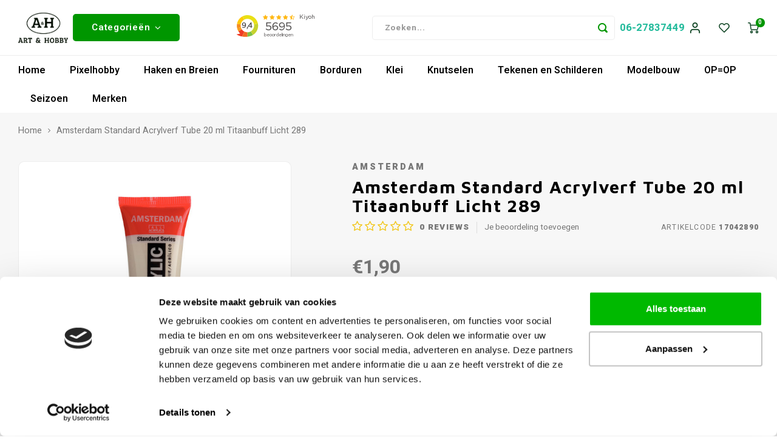

--- FILE ---
content_type: text/html;charset=utf-8
request_url: https://www.artenhobby.nl/amsterdam-standard-acrylverf-tube-20-ml-127159143.html
body_size: 90138
content:
<!DOCTYPE html>
<html lang="nl">
 
 
 
 
 
 
<script type="text/javascript"> 
   
var ecomm_prodid = '17042890'; 
 
 
var ecomm_totalvalue = 1.9;
  
</script> 
 
<meta name="facebook-domain-verification" content="0mv9m1wp7tojf7befwkez2afa1a2zp" />


  <head>
     
    
        
    <meta charset="utf-8"/>
<!-- [START] 'blocks/head.rain' -->
<!--

  (c) 2008-2026 Lightspeed Netherlands B.V.
  http://www.lightspeedhq.com
  Generated: 21-01-2026 @ 19:56:28

-->
<link rel="canonical" href="https://www.artenhobby.nl/amsterdam-standard-acrylverf-tube-20-ml-127159143.html"/>
<link rel="alternate" href="https://www.artenhobby.nl/index.rss" type="application/rss+xml" title="Nieuwe producten"/>
<meta name="robots" content="noodp,noydir"/>
<meta name="google-site-verification" content="lmn9WBHdkKRKW7Qyb10f5lNQnKzZnvV6FZH_vCDUFlE"/>
<meta name="google-site-verification" content="&lt;meta name=&quot;msvalidate.01&quot; content=&quot;5E4036CFCCEEC735B41F67C0C934692C&quot; /&gt;"/>
<meta name="google-site-verification" content="PSE3GOv7McakVs-AFZ3p59AlbP8ph28pnqFtaIUnZXU"/>
<meta name="google-site-verification" content="&lt;meta name=&quot;p:domain_verify&quot; content=&quot;fc108229a0655cdcc4bb17e4fa07f8e5&quot;/&gt;"/>
<meta name="google-site-verification" content="u4inI3zcC_Hsmn3TW9w1DEPRNuu_AjU-UUqo8pNW4LU"/>
<meta property="og:url" content="https://www.artenhobby.nl/amsterdam-standard-acrylverf-tube-20-ml-127159143.html?source=facebook"/>
<meta property="og:site_name" content="Art en Hobby"/>
<meta property="og:title" content="Amsterdam Standard Acrylverf Tube 20 ml Titaanbuff Licht 289 Kopen"/>
<meta property="og:description" content="Amsterdam Acrylverf droogt lekker snel en in vele kleuren verkrijgbaar. Snelle levering met scherpe prijzen. Koop online of kom langs in onze winkel in Assen."/>
<meta property="og:image" content="https://cdn.webshopapp.com/shops/276543/files/384521577/amsterdam-amsterdam-standard-acrylverf-tube-20-ml.jpg"/>
<script>
<meta name="msvalidate.01" content="5E4036CFCCEEC735B41F67C0C934692C" />
</script>
<script>
(function(w,d,s,l,i){w[l]=w[l]||[];w[l].push({'gtm.start':
new Date().getTime(),event:'gtm.js'});var f=d.getElementsByTagName(s)[0],
j=d.createElement(s),dl=l!='dataLayer'?'&l='+l:'';j.async=true;j.src=
'https://www.googletagmanager.com/gtm.js?id='+i+dl;f.parentNode.insertBefore(j,f);
})(window,document,'script','dataLayer','GTM-WQ72R59');
</script>
<script src="https://shipping.gls.nl/shopsystems/v2/lightspeed/checkout/85-1752580905.js"></script>
<!--[if lt IE 9]>
<script src="https://cdn.webshopapp.com/assets/html5shiv.js?2025-02-20"></script>
<![endif]-->
<!-- [END] 'blocks/head.rain' -->
    <title>Amsterdam Standard Acrylverf Tube 20 ml Titaanbuff Licht 289 Kopen - Art en Hobby</title>
    <meta name="description" content="Amsterdam Acrylverf droogt lekker snel en in vele kleuren verkrijgbaar. Snelle levering met scherpe prijzen. Koop online of kom langs in onze winkel in Assen." />
    <meta name="keywords" content="Amsterdam, Amsterdam, Standard, Acrylverf, Tube, 20, ml, Titaanbuff, Licht, 289, Art en Hobby hobbywinkel Online uit Assen Drenthe. Wolwinkel en handwerkwinkel voor haken, breien, borduren. Kunstenaarswinkel voor schilderen en tekenen." />
    <meta http-equiv="X-UA-Compatible" content="IE=edge,chrome=1">
    <meta name="viewport" content="width=device-width, initial-scale=1.0">
    <meta name="apple-mobile-web-app-capable" content="yes">
    <meta name="apple-mobile-web-app-status-bar-style" content="black">
    <meta property="fb:app_id" content="966242223397117"/>
    <meta name="viewport" content="width=device-width, initial-scale=1, maximum-scale=1, user-scalable=0"/>
    <meta name="apple-mobile-web-app-capable" content="yes">
    <meta name="HandheldFriendly" content="true" /> 
		<meta name="apple-mobile-web-app-title" content="Art en Hobby">
  
		<link rel="apple-touch-icon-precomposed" href="https://cdn.webshopapp.com/shops/276543/themes/163812/assets/homescreen-icon.jpg?2026012114545720201112165923"/> 
  
    <link rel="shortcut icon" href="https://cdn.webshopapp.com/shops/276543/themes/163812/v/1306211/assets/favicon.ico?20220510131442" type="image/x-icon" />
    <link rel="icon" type="image/png" sizes="32x32" href="https://cdn.webshopapp.com/shops/276543/themes/163812/assets/favicon-32x32.png?2026012114545720201112165923">
    <link rel="icon" type="image/png" sizes="16x16" href="https://cdn.webshopapp.com/shops/276543/themes/163812/assets/favicon-16x16.png?2026012114545720201112165923">
    <link rel="apple-touch-icon" sizes="180x180" href="https://cdn.webshopapp.com/shops/276543/themes/163812/assets/apple-touch-icon.png?2026012114545720201112165923">

  
    <link href='//fonts.googleapis.com/css?family=Heebo:400,300,500,600,700,800,900' rel='stylesheet' type='text/css'>
    <link href='//fonts.googleapis.com/css?family=Maven%20Pro:400,300,500,600,700,800,900' rel='stylesheet' type='text/css'>
    <link rel="stylesheet" href="https://cdn.webshopapp.com/shops/276543/themes/163812/assets/bootstrap.css?2026012114545720201112165923" />
    <link rel="stylesheet" href="https://cdn.webshopapp.com/shops/276543/themes/163812/assets/font-awesome-min.css?2026012114545720201112165923" />
  	  	<link href="https://cdn.webshopapp.com/shops/276543/themes/163812/assets/gibbon-icons.css?2026012114545720201112165923" rel="stylesheet">
    <link rel="stylesheet" href="https://cdn.webshopapp.com/shops/276543/themes/163812/assets/owl-carousel-min.css?2026012114545720201112165923" />  
    <link rel="stylesheet" href="https://cdn.webshopapp.com/shops/276543/themes/163812/assets/semantic.css?2026012114545720201112165923" />  
    <link rel="stylesheet" href="https://cdn.webshopapp.com/shops/276543/themes/163812/assets/jquery-fancybox-min.css?2026012114545720201112165923" /> 
    <link rel="stylesheet" href="https://cdn.webshopapp.com/shops/276543/themes/163812/assets/style.css?2026012114545720201112165923?257" /> 
    <link rel="stylesheet" href="https://cdn.webshopapp.com/shops/276543/themes/163812/assets/settings.css?2026012114545720201112165923" />  
    <link rel="stylesheet" href="https://cdn.webshopapp.com/assets/gui-2-0.css?2025-02-20" />
    <link rel="stylesheet" href="https://cdn.webshopapp.com/assets/gui-responsive-2-0.css?2025-02-20" />   
    <link rel="stylesheet" href="https://cdn.webshopapp.com/shops/276543/themes/163812/assets/custom.css?2026012114545720201112165923" />

    <script src="https://cdn.webshopapp.com/assets/jquery-1-9-1.js?2025-02-20"></script>
    <script src="https://cdn.webshopapp.com/assets/jquery-ui-1-10-1.js?2025-02-20"></script>
    
   
    <script src="https://cdn.webshopapp.com/shops/276543/themes/163812/assets/bootstrap.js?2026012114545720201112165923"></script>
    <script src="https://cdn.webshopapp.com/shops/276543/themes/163812/assets/owl-carousel-min.js?2026012114545720201112165923"></script>
    <script src="https://cdn.webshopapp.com/shops/276543/themes/163812/assets/semantic.js?2026012114545720201112165923"></script>
    <script src="https://cdn.webshopapp.com/shops/276543/themes/163812/assets/jquery-fancybox-min.js?2026012114545720201112165923"></script>
    <script src="https://cdn.webshopapp.com/shops/276543/themes/163812/assets/moment.js?2026012114545720201112165923"></script>  
    <script src="https://cdn.webshopapp.com/shops/276543/themes/163812/assets/js-cookie.js?2026012114545720201112165923"></script>
    <script src="https://cdn.webshopapp.com/shops/276543/themes/163812/assets/jquery-countdown-min.js?2026012114545720201112165923"></script>
  	<script src="https://cdn.webshopapp.com/shops/276543/themes/163812/assets/masonry.js?2026012114545720201112165923"></script>
    <script src="https://cdn.webshopapp.com/shops/276543/themes/163812/assets/global.js?20260121145457202011121659237"></script>
  	<script src="//cdnjs.cloudflare.com/ajax/libs/jqueryui-touch-punch/0.2.3/jquery.ui.touch-punch.min.js"></script>
    
    <script src="https://cdn.webshopapp.com/shops/276543/themes/163812/assets/jcarousel.js?2026012114545720201112165923"></script>
    <script src="https://cdn.webshopapp.com/assets/gui.js?2025-02-20"></script>
    <script src="https://cdn.webshopapp.com/assets/gui-responsive-2-0.js?2025-02-20"></script>
    
        
    
    <!--[if lt IE 9]>
    <link rel="stylesheet" href="https://cdn.webshopapp.com/shops/276543/themes/163812/assets/style-ie.css?2026012114545720201112165923" />
    <![endif]-->
  </head>  <body class=" no-mobile-bar"><script type="application/ld+json">
[
			{
    "@context": "http://schema.org",
    "@type": "BreadcrumbList",
    "itemListElement":
    [
      {
        "@type": "ListItem",
        "position": 1,
        "item": {
        	"@id": "https://www.artenhobby.nl/",
        	"name": "Home"
        }
      },
    	    	{
    		"@type": "ListItem",
     		"position": 2,
     		"item":	{
      		"@id": "https://www.artenhobby.nl/amsterdam-standard-acrylverf-tube-20-ml-127159143.html",
      		"name": "Amsterdam Standard Acrylverf Tube 20 ml Titaanbuff Licht 289"
    		}
    	}    	    ]
  },
      
      
  {
    "@context": "http://schema.org",
    "@type": "Product", 
    "name": "Amsterdam Amsterdam Standard Acrylverf Tube 20 ml Titaanbuff Licht 289",
    "url": "https://www.artenhobby.nl/amsterdam-standard-acrylverf-tube-20-ml-127159143.html",
    "brand": "Amsterdam",        "image": "https://cdn.webshopapp.com/shops/276543/files/384521577/300x250x2/amsterdam-amsterdam-standard-acrylverf-tube-20-ml.jpg",    "gtin13": "8712079347611",    "mpn": "17042890",        "offers": {
      "@type": "Offer",
      "price": "1.90",
      "url": "https://www.artenhobby.nl/amsterdam-standard-acrylverf-tube-20-ml-127159143.html",
      "priceValidUntil": "2027-01-21",
      "priceCurrency": "EUR",
        "availability": "https://schema.org/InStock",
        "inventoryLevel": "3"
          }
      },
      
    {
  "@context": "http://schema.org",
  "@id": "https://www.artenhobby.nl/#Organization",
  "@type": "Organization",
  "url": "https://www.artenhobby.nl/", 
  "name": "Art en Hobby",
  "logo": "https://cdn.webshopapp.com/shops/276543/themes/163812/v/1306458/assets/logo.png?20220516102753",
  "telephone": "06-27837449 ",
  "email": ""
  ,
  "aggregateRating": {
        "@type": "AggregateRating",
        "bestRating": "10",
        "worstRating": "1",
        "ratingValue": "9,3",
        "reviewCount": "4800",
        "url":"https://www.kiyoh.com/reviews/1045811/art_en_hobby?from=widget&amp;lang=nl"
    }
      }
  ]
</script><div id="cart-popup" class="cart-popup mobile-popup" data-popup="cart"><div class="popup-inner"><div class="inner cart-wrap"><div class="table"><div class="title-small title-font" style="margin-bottom:10px;">Winkelwagen</div><div class="empty-cart">
      	Geen producten gevonden...
      </div><div class="table-wrap"><form id="gui-form-cart" action="https://www.artenhobby.nl/cart/update/" method="post"><table></table></form></div><div class="shipping-discount hidden"><div class="discount-block"><form class="gui-form-discount" action="https://www.artenhobby.nl/cart/setDiscount/" method="post"><input class="standard-input" type="text" name="code" placeholder="Kortingscode"><a class="btn btn-small accent add-discount"  href="javascript:;"><i class="fa fa-plus"></i></a></form></div></div></div><div class="totals-wrap"><div class="totals"><div class="title-small title-font hidden-xs"><span data-cart-items>0</span> artikelen</div><table><tr><td>Totaal excl. btw</td><td data-cart-total-excl>€0,00</td></tr><tr><td>BTW</td><td data-cart-total-vat>€0,00</td></tr><tr><td>Totaal</td><td data-cart-total-incl>€0,00</td></tr></table><div class="buttons"><a class="btn accent" href="https://www.artenhobby.nl/checkout/">Naar de kassa</a><a class="btn light hidden-xs" href="javascript:;" data-fancybox-close>Ga verder met winkelen</a></div></div><div class="payments hidden-xs"><a href="https://www.artenhobby.nl/service/payment-methods/" title="Betaalmethoden"><img src="https://cdn.webshopapp.com/shops/276543/themes/163812/assets/ideal.png?2026012114545720201112165923" alt="iDEAL" /></a><a href="https://www.artenhobby.nl/service/payment-methods/" title="Betaalmethoden"><img src="https://cdn.webshopapp.com/shops/276543/themes/163812/assets/mistercash.png?2026012114545720201112165923" alt="Bancontact" /></a><a href="https://www.artenhobby.nl/service/payment-methods/" title="Betaalmethoden"><img src="https://cdn.webshopapp.com/shops/276543/themes/163812/assets/belfius.png?2026012114545720201112165923" alt="Belfius" /></a><a href="https://www.artenhobby.nl/service/payment-methods/" title="Betaalmethoden"><img src="https://cdn.webshopapp.com/shops/276543/themes/163812/assets/kbc.png?2026012114545720201112165923" alt="KBC" /></a><a href="https://www.artenhobby.nl/service/payment-methods/" title="Betaalmethoden"><img src="https://cdn.webshopapp.com/shops/276543/themes/163812/assets/giropay.png?2026012114545720201112165923" alt="Giropay" /></a><a href="https://www.artenhobby.nl/service/payment-methods/" title="Betaalmethoden"><img src="https://cdn.webshopapp.com/shops/276543/themes/163812/assets/eps.png?2026012114545720201112165923" alt="EPS" /></a><a href="https://www.artenhobby.nl/service/payment-methods/" title="Betaalmethoden"><img src="https://cdn.webshopapp.com/shops/276543/themes/163812/assets/banktransfer.png?2026012114545720201112165923" alt="Bank transfer" /></a><a href="https://www.artenhobby.nl/service/payment-methods/" title="Betaalmethoden"><img src="https://cdn.webshopapp.com/shops/276543/themes/163812/assets/cartesbancaires.png?2026012114545720201112165923" alt="Cartes Bancaires" /></a><a href="https://www.artenhobby.nl/service/payment-methods/" title="Betaalmethoden"><img src="https://cdn.webshopapp.com/shops/276543/themes/163812/assets/visa.png?2026012114545720201112165923" alt="Visa" /></a><a href="https://www.artenhobby.nl/service/payment-methods/" title="Betaalmethoden"><img src="https://cdn.webshopapp.com/shops/276543/themes/163812/assets/maestro.png?2026012114545720201112165923" alt="Maestro" /></a><a href="https://www.artenhobby.nl/service/payment-methods/" title="Betaalmethoden"><img src="https://cdn.webshopapp.com/shops/276543/themes/163812/assets/directebanking.png?2026012114545720201112165923" alt="SOFORT Banking" /></a><a href="https://www.artenhobby.nl/service/payment-methods/" title="Betaalmethoden"><img src="https://cdn.webshopapp.com/shops/276543/themes/163812/assets/klarnapaylater.png?2026012114545720201112165923" alt="Klarna." /></a></div></div></div></div><div class="close-popup"><div class="close-popup-inner"><a href="javascript:;" class="close-mobile-popup" data-fancybox-close>
        Sluiten
      </a></div></div></div><div id="login-popup" class="mobile-popup" data-popup="login"><div class="popup-inner"><div class="title-small title-font">Inloggen</div><form class="formLogin" id="formLogin" action="https://www.artenhobby.nl/account/loginPost/?return=https%3A%2F%2Fwww.artenhobby.nl%2Famsterdam-standard-acrylverf-tube-20-ml-127159143.html" method="post"><input type="hidden" name="key" value="10f47fa50c6a713fc472e4913019ddc7" /><input type="hidden" name="type" value="login" /><input type="submit" hidden/><input type="text" name="email" id="formLoginEmail" value="" placeholder="E-mailadres" class="standard-input" /><input type="password" name="password" id="formLoginPassword" value="" placeholder="Wachtwoord" class="standard-input"/><div class="buttons"><a class="btn accent" href="#" onclick="$('#formLogin').submit(); return false;" title="Inloggen">Inloggen</a><a class="btn facebook" rel="nofollow" onclick="gui_facebook('https://www.artenhobby.nl/account/loginFacebook/?return=https%3A%2F%2Fwww.artenhobby.nl%2Famsterdam-standard-acrylverf-tube-20-ml-127159143.html'); return false;">Login with Facebook</a></div></form><div class="options"><a class="forgot-pw" href="https://www.artenhobby.nl/account/password/">Wachtwoord vergeten?</a><span class="or">of</span><a class="no-account" href="https://www.artenhobby.nl/account/register/">Nog geen account? Klik</a></div></div><div class="close-popup"><div class="close-popup-inner"><a href="javascript:;" class="close-mobile-popup" data-fancybox-close>
        Sluiten
      </a></div></div></div><div class="mobile-menu mobile-popup" data-popup="menu"><div class="popup-inner"><div class="menu-wrap"><div class="breads">Hoofdmenu</div><div class="title-small title-font">Categorieën</div><div class="menu"><ul><li class=""><a class="normal-link" href="https://www.artenhobby.nl/pixelhobby/">Pixelhobby<span class="more-cats"><i class="fa fa-chevron-right"></i></span></a><div class="subs"><ul class=""><li class=""><a class="normal-link" href="https://www.artenhobby.nl/pixelhobby/pixelhobby-basisplaat/">Pixelhobby basisplaat</a></li><li class=""><a class="normal-link" href="https://www.artenhobby.nl/pixelhobby/pixelmatjes/">Pixelmatjes</a></li><li class=""><a class="normal-link" href="https://www.artenhobby.nl/pixelhobby/pixelhobby-patronen/">Pixelhobby patronen<span class="more-cats"><i class="fa fa-chevron-right"></i></span></a><div class="subs"><ul class=""><li class=""><a class="normal-link" href="https://www.artenhobby.nl/pixelhobby/pixelhobby-patronen/pixelhobby-patronen-dieren/">Pixelhobby Patronen Dieren</a></li><li class=""><a class="normal-link" href="https://www.artenhobby.nl/pixelhobby/pixelhobby-patronen/pixelhobby-patronen-themas/">Pixelhobby Patronen Thema&#039;s</a></li><li class=""><a class="normal-link" href="https://www.artenhobby.nl/pixelhobby/pixelhobby-patronen/pixelhobby-groeimeter/">Pixelhobby groeimeter</a></li></ul></div></li><li class=""><a class="normal-link" href="https://www.artenhobby.nl/pixelhobby/pixelhobby-sleutelhangers/">Pixelhobby Sleutelhangers</a></li><li class=""><a class="normal-link" href="https://www.artenhobby.nl/pixelhobby/pixelhobby-kubus-setjes/">Pixelhobby kubus setjes</a></li><li class=""><a class="normal-link" href="https://www.artenhobby.nl/pixelhobby/pixel-set/">Pixel Set</a></li><li class=""><a class="normal-link" href="https://www.artenhobby.nl/pixelhobby/pixelhobby-lijsten/">Pixelhobby Lijsten</a></li><li class=""><a class="normal-link" href="https://www.artenhobby.nl/pixelhobby/pixelhobby-xl/">Pixelhobby XL<span class="more-cats"><i class="fa fa-chevron-right"></i></span></a><div class="subs"><ul class=""><li class=""><a class="normal-link" href="https://www.artenhobby.nl/pixelhobby/pixelhobby-xl/pixelhobby-xl-pixelmatjes/">Pixelhobby XL Pixelmatjes</a></li><li class=""><a class="normal-link" href="https://www.artenhobby.nl/pixelhobby/pixelhobby-xl/pixelhobby-xl-sets/">Pixelhobby XL Sets </a></li><li class=""><a class="normal-link" href="https://www.artenhobby.nl/pixelhobby/pixelhobby-xl/pixelhobby-xl-kubus/">Pixelhobby XL Kubus </a></li><li class=""><a class="normal-link" href="https://www.artenhobby.nl/pixelhobby/pixelhobby-xl/pixelhobby-xl-thema-box/">Pixelhobby XL Thema box</a></li><li class=""><a class="normal-link" href="https://www.artenhobby.nl/pixelhobby/pixelhobby-xl/pixelhobby-xl-startsetjes-en-fun-pack/">Pixelhobby XL Startsetjes en Fun Pack</a></li></ul></div></li><li class=""><a class="normal-link" href="https://www.artenhobby.nl/pixelhobby/pixelhobby-accessoires/">Pixelhobby accessoires</a></li><li class=""><a class="normal-link" href="https://www.artenhobby.nl/pixelhobby/pixelhobby-foto-service/">Pixelhobby Foto Service</a></li></ul></div></li><li class=""><a class="normal-link" href="https://www.artenhobby.nl/haken-en-breien/">Haken  en Breien<span class="more-cats"><i class="fa fa-chevron-right"></i></span></a><div class="subs"><ul class=""><li class=""><a class="normal-link" href="https://www.artenhobby.nl/haken-en-breien/metalen-ringen/">Metalen ringen</a></li><li class=""><a class="normal-link" href="https://www.artenhobby.nl/haken-en-breien/sokkenwol/">Sokkenwol<span class="more-cats"><i class="fa fa-chevron-right"></i></span></a><div class="subs"><ul class=""><li class=""><a class="normal-link" href="https://www.artenhobby.nl/haken-en-breien/sokkenwol/jawoll/">Jawoll</a></li><li class=""><a class="normal-link" href="https://www.artenhobby.nl/haken-en-breien/sokkenwol/meilenweit-sokkenwol/">Meilenweit Sokkenwol</a></li><li class=""><a class="normal-link" href="https://www.artenhobby.nl/haken-en-breien/sokkenwol/lang-yarns-sokkenwol/">Lang Yarns Sokkenwol</a></li><li class=""><a class="normal-link" href="https://www.artenhobby.nl/haken-en-breien/sokkenwol/noorse-sokkenwol/">Noorse Sokkenwol</a></li><li class=""><a class="normal-link" href="https://www.artenhobby.nl/haken-en-breien/sokkenwol/durable-soqs-sokkenwol/">Durable Soqs Sokkenwol</a></li><li class=""><a class="normal-link" href="https://www.artenhobby.nl/haken-en-breien/sokkenwol/sokkenwol-6-draads/">Sokkenwol 6 draads</a></li><li class=""><a class="normal-link" href="https://www.artenhobby.nl/haken-en-breien/sokkenwol/regia-sokkenwol/">Regia Sokkenwol</a></li><li class=""><a class="normal-link" href="https://www.artenhobby.nl/haken-en-breien/sokkenwol/accessoires-sokkenwol/">Accessoires Sokkenwol</a></li><li class=""><a class="normal-link" href="https://www.artenhobby.nl/haken-en-breien/sokkenwol/8-draads-sokkenwol/">8 draads sokkenwol</a></li></ul></div></li><li class=""><a class="normal-link" href="https://www.artenhobby.nl/haken-en-breien/breigaren-en-haakgaren/">Breigaren en Haakgaren<span class="more-cats"><i class="fa fa-chevron-right"></i></span></a><div class="subs"><ul class=""><li class=""><a class="normal-link" href="https://www.artenhobby.nl/haken-en-breien/breigaren-en-haakgaren/lana-grossa/">Lana Grossa</a></li><li class=""><a class="normal-link" href="https://www.artenhobby.nl/haken-en-breien/breigaren-en-haakgaren/lang-yarns/">Lang Yarns</a></li><li class=""><a class="normal-link" href="https://www.artenhobby.nl/haken-en-breien/breigaren-en-haakgaren/scheepjeswol/">Scheepjeswol</a></li><li class=""><a class="normal-link" href="https://www.artenhobby.nl/haken-en-breien/breigaren-en-haakgaren/durable/">Durable  </a></li><li class=""><a class="normal-link" href="https://www.artenhobby.nl/haken-en-breien/breigaren-en-haakgaren/ijslandse-wol/">IJslandse Wol</a></li><li class=""><a class="normal-link" href="https://www.artenhobby.nl/haken-en-breien/breigaren-en-haakgaren/lopi/">Lopi</a></li><li class=""><a class="normal-link" href="https://www.artenhobby.nl/haken-en-breien/breigaren-en-haakgaren/dmc/">DMC </a></li><li class=""><a class="normal-link" href="https://www.artenhobby.nl/haken-en-breien/breigaren-en-haakgaren/schachenmayr/">Schachenmayr</a></li><li class=""><a class="normal-link" href="https://www.artenhobby.nl/haken-en-breien/breigaren-en-haakgaren/adriafil/">Adriafil</a></li><li class=""><a class="normal-link" href="https://www.artenhobby.nl/haken-en-breien/breigaren-en-haakgaren/rico-design-garen/">Rico Design Garen</a></li></ul></div></li><li class=""><a class="normal-link" href="https://www.artenhobby.nl/haken-en-breien/wol-opruiming-opop/">Wol Opruiming OP=OP!!!</a></li><li class=""><a class="normal-link" href="https://www.artenhobby.nl/haken-en-breien/macrame/">Macramé<span class="more-cats"><i class="fa fa-chevron-right"></i></span></a><div class="subs"><ul class=""><li class=""><a class="normal-link" href="https://www.artenhobby.nl/haken-en-breien/macrame/macrame-garen/">Macrame Garen</a></li></ul></div></li><li class=""><a class="normal-link" href="https://www.artenhobby.nl/haken-en-breien/haaknaalden/">Haaknaalden<span class="more-cats"><i class="fa fa-chevron-right"></i></span></a><div class="subs"><ul class=""><li class=""><a class="normal-link" href="https://www.artenhobby.nl/haken-en-breien/haaknaalden/ergonomische-haaknaalden/">Ergonomische haaknaalden</a></li><li class=""><a class="normal-link" href="https://www.artenhobby.nl/haken-en-breien/haaknaalden/clover-haaknaalden/">Clover Haaknaalden</a></li><li class=""><a class="normal-link" href="https://www.artenhobby.nl/haken-en-breien/haaknaalden/tunische-haaknaalden/">Tunische Haaknaalden</a></li></ul></div></li><li class=""><a class="normal-link" href="https://www.artenhobby.nl/haken-en-breien/haakpakketten/">Haakpakketten<span class="more-cats"><i class="fa fa-chevron-right"></i></span></a><div class="subs"><ul class=""><li class=""><a class="normal-link" href="https://www.artenhobby.nl/haken-en-breien/haakpakketten/funnys-haken/">Funny&#039;s Haken </a></li><li class=""><a class="normal-link" href="https://www.artenhobby.nl/haken-en-breien/haakpakketten/haakpakket-knuffel/">Haakpakket Knuffel</a></li><li class=""><a class="normal-link" href="https://www.artenhobby.nl/haken-en-breien/haakpakketten/haakpakket-mandala/">Haakpakket Mandala </a></li></ul></div></li><li class=""><a class="normal-link" href="https://www.artenhobby.nl/haken-en-breien/haakboeken/">Haakboeken</a></li><li class=""><a class="normal-link" href="https://www.artenhobby.nl/haken-en-breien/breinaalden/">Breinaalden<span class="more-cats"><i class="fa fa-chevron-right"></i></span></a><div class="subs"><ul class=""><li class=""><a class="normal-link" href="https://www.artenhobby.nl/haken-en-breien/breinaalden/rondbreinaalden/">Rondbreinaalden</a></li><li class=""><a class="normal-link" href="https://www.artenhobby.nl/haken-en-breien/breinaalden/kabelnaald/">Kabelnaald</a></li><li class=""><a class="normal-link" href="https://www.artenhobby.nl/haken-en-breien/breinaalden/sokkennaalden/">Sokkennaalden</a></li><li class=""><a class="normal-link" href="https://www.artenhobby.nl/haken-en-breien/breinaalden/breinaaldenetui/">Breinaaldenetui</a></li><li class=""><a class="normal-link" href="https://www.artenhobby.nl/haken-en-breien/breinaalden/breinaalden-dikte-meter/">Breinaalden dikte meter</a></li></ul></div></li><li class=""><a class="normal-link" href="https://www.artenhobby.nl/haken-en-breien/breiboeken/">Breiboeken</a></li><li class=""><a class="normal-link" href="https://www.artenhobby.nl/haken-en-breien/muud-tassen/">Muud Tassen</a></li><li class=""><a class="normal-link" href="https://www.artenhobby.nl/haken-en-breien/benodigdheden-voor-haken-en-breien/">Benodigdheden voor Haken en Breien<span class="more-cats"><i class="fa fa-chevron-right"></i></span></a><div class="subs"><ul class=""><li class=""><a class="normal-link" href="https://www.artenhobby.nl/haken-en-breien/benodigdheden-voor-haken-en-breien/garenkom/">Garenkom</a></li><li class=""><a class="normal-link" href="https://www.artenhobby.nl/haken-en-breien/benodigdheden-voor-haken-en-breien/breitas/">Breitas</a></li><li class=""><a class="normal-link" href="https://www.artenhobby.nl/haken-en-breien/benodigdheden-voor-haken-en-breien/breinaalden-koker/">Breinaalden Koker</a></li><li class=""><a class="normal-link" href="https://www.artenhobby.nl/haken-en-breien/benodigdheden-voor-haken-en-breien/wol-wasmiddel/">Wol Wasmiddel</a></li></ul></div></li><li class=""><a class="normal-link" href="https://www.artenhobby.nl/haken-en-breien/punniken/">Punniken<span class="more-cats"><i class="fa fa-chevron-right"></i></span></a><div class="subs"><ul class=""><li class=""><a class="normal-link" href="https://www.artenhobby.nl/haken-en-breien/punniken/punnikmolen/">Punnikmolen</a></li></ul></div></li></ul></div></li><li class=""><a class="normal-link" href="https://www.artenhobby.nl/fournituren/">Fournituren<span class="more-cats"><i class="fa fa-chevron-right"></i></span></a><div class="subs"><ul class=""><li class=""><a class="normal-link" href="https://www.artenhobby.nl/fournituren/scharen/">Scharen<span class="more-cats"><i class="fa fa-chevron-right"></i></span></a><div class="subs"><ul class=""><li class=""><a class="normal-link" href="https://www.artenhobby.nl/fournituren/scharen/borduurschaartje/">Borduurschaartje</a></li><li class=""><a class="normal-link" href="https://www.artenhobby.nl/fournituren/scharen/stoffenschaar/">Stoffenschaar</a></li><li class=""><a class="normal-link" href="https://www.artenhobby.nl/fournituren/scharen/tornmesjes/">Tornmesjes</a></li><li class=""><a class="normal-link" href="https://www.artenhobby.nl/fournituren/scharen/rolmes/">Rolmes</a></li></ul></div></li><li class=""><a class="normal-link" href="https://www.artenhobby.nl/fournituren/kleding-markeren/">Kleding Markeren</a></li><li class=""><a class="normal-link" href="https://www.artenhobby.nl/fournituren/naalden-en-spelden/">Naalden en Spelden<span class="more-cats"><i class="fa fa-chevron-right"></i></span></a><div class="subs"><ul class=""><li class=""><a class="normal-link" href="https://www.artenhobby.nl/fournituren/naalden-en-spelden/naaimachine-naalden/">Naaimachine naalden</a></li><li class=""><a class="normal-link" href="https://www.artenhobby.nl/fournituren/naalden-en-spelden/speldenkussen/">Speldenkussen</a></li><li class=""><a class="normal-link" href="https://www.artenhobby.nl/fournituren/naalden-en-spelden/magnetische-speldenkussen/">Magnetische Speldenkussen</a></li><li class=""><a class="normal-link" href="https://www.artenhobby.nl/fournituren/naalden-en-spelden/veiligheidsspeld/">Veiligheidsspeld</a></li></ul></div></li><li class=""><a class="normal-link" href="https://www.artenhobby.nl/fournituren/naaigaren/">Naaigaren<span class="more-cats"><i class="fa fa-chevron-right"></i></span></a><div class="subs"><ul class=""><li class=""><a class="normal-link" href="https://www.artenhobby.nl/fournituren/naaigaren/gutermann-garen/">Gutermann Garen</a></li><li class=""><a class="normal-link" href="https://www.artenhobby.nl/fournituren/naaigaren/linnen-naaigaren/">Linnen Naaigaren</a></li><li class=""><a class="normal-link" href="https://www.artenhobby.nl/fournituren/naaigaren/stopwol/">Stopwol</a></li><li class=""><a class="normal-link" href="https://www.artenhobby.nl/fournituren/naaigaren/elastisch-garen/">Elastisch Garen</a></li><li class=""><a class="normal-link" href="https://www.artenhobby.nl/fournituren/naaigaren/metallic-naaigaren/">Metallic Naaigaren</a></li><li class=""><a class="normal-link" href="https://www.artenhobby.nl/fournituren/naaigaren/lockgaren/">Lockgaren</a></li></ul></div></li><li class=""><a class="normal-link" href="https://www.artenhobby.nl/fournituren/daglichtlampen/">Daglichtlampen<span class="more-cats"><i class="fa fa-chevron-right"></i></span></a><div class="subs"><ul class=""><li class=""><a class="normal-link" href="https://www.artenhobby.nl/fournituren/daglichtlampen/loeplamp/">Loeplamp</a></li></ul></div></li><li class=""><a class="normal-link" href="https://www.artenhobby.nl/fournituren/elastiek/">Elastiek<span class="more-cats"><i class="fa fa-chevron-right"></i></span></a><div class="subs"><ul class=""><li class=""><a class="normal-link" href="https://www.artenhobby.nl/fournituren/elastiek/zwart-elastiek/">Zwart elastiek</a></li></ul></div></li><li class=""><a class="normal-link" href="https://www.artenhobby.nl/fournituren/tashengels/">Tashengels <span class="more-cats"><i class="fa fa-chevron-right"></i></span></a><div class="subs"><ul class=""><li class=""><a class="normal-link" href="https://www.artenhobby.nl/fournituren/tashengels/schouderband-tas/">Schouderband Tas</a></li></ul></div></li><li class=""><a class="normal-link" href="https://www.artenhobby.nl/fournituren/knopen-en-sluitingen/">Knopen en Sluitingen<span class="more-cats"><i class="fa fa-chevron-right"></i></span></a><div class="subs"><ul class=""><li class=""><a class="normal-link" href="https://www.artenhobby.nl/fournituren/knopen-en-sluitingen/drukknopen/">Drukknopen</a></li><li class=""><a class="normal-link" href="https://www.artenhobby.nl/fournituren/knopen-en-sluitingen/gespen/">Gespen</a></li><li class=""><a class="normal-link" href="https://www.artenhobby.nl/fournituren/knopen-en-sluitingen/d-ringen/">D Ringen</a></li><li class=""><a class="normal-link" href="https://www.artenhobby.nl/fournituren/knopen-en-sluitingen/musketonhaak/">Musketonhaak </a></li><li class=""><a class="normal-link" href="https://www.artenhobby.nl/fournituren/knopen-en-sluitingen/tas-sluiting/">Tas Sluiting</a></li><li class=""><a class="normal-link" href="https://www.artenhobby.nl/fournituren/knopen-en-sluitingen/vestsluiting/">Vestsluiting </a></li><li class=""><a class="normal-link" href="https://www.artenhobby.nl/fournituren/knopen-en-sluitingen/koordstopper/">Koordstopper</a></li></ul></div></li><li class=""><a class="normal-link" href="https://www.artenhobby.nl/fournituren/opbergsystemen/">Opbergsystemen<span class="more-cats"><i class="fa fa-chevron-right"></i></span></a><div class="subs"><ul class=""><li class=""><a class="normal-link" href="https://www.artenhobby.nl/fournituren/opbergsystemen/kunststof-opbergsystemen/">Kunststof opbergsystemen</a></li><li class=""><a class="normal-link" href="https://www.artenhobby.nl/fournituren/opbergsystemen/naaimanden/">naaimanden</a></li><li class=""><a class="normal-link" href="https://www.artenhobby.nl/fournituren/opbergsystemen/handwerktassen/">handwerktassen</a></li><li class=""><a class="normal-link" href="https://www.artenhobby.nl/fournituren/opbergsystemen/haaknaalden-etui/">Haaknaalden Etui</a></li></ul></div></li><li class=""><a class="normal-link" href="https://www.artenhobby.nl/fournituren/koord/">Koord</a></li><li class=""><a class="normal-link" href="https://www.artenhobby.nl/fournituren/band-en-lint/">Band en Lint<span class="more-cats"><i class="fa fa-chevron-right"></i></span></a><div class="subs"><ul class=""><li class=""><a class="normal-link" href="https://www.artenhobby.nl/fournituren/band-en-lint/biaisband/">Biaisband  </a></li><li class=""><a class="normal-link" href="https://www.artenhobby.nl/fournituren/band-en-lint/tassenband/">Tassenband</a></li><li class=""><a class="normal-link" href="https://www.artenhobby.nl/fournituren/band-en-lint/kant-lint/">Kant Lint</a></li></ul></div></li><li class=""><a class="normal-link" href="https://www.artenhobby.nl/fournituren/naaimachine-onderdelen/">Naaimachine Onderdelen<span class="more-cats"><i class="fa fa-chevron-right"></i></span></a><div class="subs"><ul class=""><li class=""><a class="normal-link" href="https://www.artenhobby.nl/fournituren/naaimachine-onderdelen/naaimachine-olie/">Naaimachine Olie</a></li><li class=""><a class="normal-link" href="https://www.artenhobby.nl/fournituren/naaimachine-onderdelen/naaimachine-spoel/">Naaimachine Spoel</a></li></ul></div></li><li class=""><a class="normal-link" href="https://www.artenhobby.nl/fournituren/overige-fournituren/">Overige fournituren<span class="more-cats"><i class="fa fa-chevron-right"></i></span></a><div class="subs"><ul class=""><li class=""><a class="normal-link" href="https://www.artenhobby.nl/fournituren/overige-fournituren/kussenvulling/">Kussenvulling</a></li><li class=""><a class="normal-link" href="https://www.artenhobby.nl/fournituren/overige-fournituren/vingerhoedje/">Vingerhoedje</a></li><li class=""><a class="normal-link" href="https://www.artenhobby.nl/fournituren/overige-fournituren/meetlint/">Meetlint</a></li><li class=""><a class="normal-link" href="https://www.artenhobby.nl/fournituren/overige-fournituren/toerenteller-voor-haken/">Toerenteller voor haken</a></li><li class=""><a class="normal-link" href="https://www.artenhobby.nl/fournituren/overige-fournituren/belletjes-en-klokjes/">Belletjes en Klokjes</a></li><li class=""><a class="normal-link" href="https://www.artenhobby.nl/fournituren/overige-fournituren/oogjes-voor-knuffels/">Oogjes voor knuffels</a></li><li class=""><a class="normal-link" href="https://www.artenhobby.nl/fournituren/overige-fournituren/leren-label/">Leren Label</a></li><li class=""><a class="normal-link" href="https://www.artenhobby.nl/fournituren/overige-fournituren/applicaties-voor-kleding/">Applicaties voor Kleding</a></li><li class=""><a class="normal-link" href="https://www.artenhobby.nl/fournituren/overige-fournituren/draaddoorstekers/">draaddoorstekers</a></li><li class=""><a class="normal-link" href="https://www.artenhobby.nl/fournituren/overige-fournituren/stekenmarkeerders/">Stekenmarkeerders</a></li><li class=""><a class="normal-link" href="https://www.artenhobby.nl/fournituren/overige-fournituren/reparatiedoek/">Reparatiedoek</a></li><li class=""><a class="normal-link" href="https://www.artenhobby.nl/fournituren/overige-fournituren/knielappen-en-elleboogstukken/">Knielappen en Elleboogstukken</a></li><li class=""><a class="normal-link" href="https://www.artenhobby.nl/fournituren/overige-fournituren/tussenvoering/">Tussenvoering</a></li><li class=""><a class="normal-link" href="https://www.artenhobby.nl/fournituren/overige-fournituren/diverse/">Diverse</a></li><li class=""><a class="normal-link" href="https://www.artenhobby.nl/fournituren/overige-fournituren/textiellijm/">Textiellijm</a></li><li class=""><a class="normal-link" href="https://www.artenhobby.nl/fournituren/overige-fournituren/kunstleer/">Kunstleer</a></li><li class=""><a class="normal-link" href="https://www.artenhobby.nl/fournituren/overige-fournituren/naaisetje/">Naaisetje</a></li><li class=""><a class="normal-link" href="https://www.artenhobby.nl/fournituren/overige-fournituren/pluisjes-verwijderaar/">Pluisjes Verwijderaar</a></li></ul></div></li></ul></div></li><li class=""><a class="normal-link" href="https://www.artenhobby.nl/borduren/">Borduren<span class="more-cats"><i class="fa fa-chevron-right"></i></span></a><div class="subs"><ul class=""><li class=""><a class="normal-link" href="https://www.artenhobby.nl/borduren/borduurpakket/">Borduurpakket<span class="more-cats"><i class="fa fa-chevron-right"></i></span></a><div class="subs"><ul class=""><li class=""><a class="normal-link" href="https://www.artenhobby.nl/borduren/borduurpakket/borduurpakket-geboorte/">Borduurpakket geboorte</a></li><li class=""><a class="normal-link" href="https://www.artenhobby.nl/borduren/borduurpakket/borduurpakket-kussen/">Borduurpakket Kussen</a></li><li class=""><a class="normal-link" href="https://www.artenhobby.nl/borduren/borduurpakket/smyrna-knopen/">Smyrna Knopen</a></li><li class=""><a class="normal-link" href="https://www.artenhobby.nl/borduren/borduurpakket/borduurkaarten/">Borduurkaarten</a></li><li class=""><a class="normal-link" href="https://www.artenhobby.nl/borduren/borduurpakket/tafelkleed-borduren/">Tafelkleed borduren</a></li><li class=""><a class="normal-link" href="https://www.artenhobby.nl/borduren/borduurpakket/borduurpakketten-voorbedrukt/">Borduurpakketten voorbedrukt</a></li><li class=""><a class="normal-link" href="https://www.artenhobby.nl/borduren/borduurpakket/voorbedrukt-stramien/">Voorbedrukt Stramien</a></li><li class=""><a class="normal-link" href="https://www.artenhobby.nl/borduren/borduurpakket/borduurpakket-kerst/">Borduurpakket Kerst</a></li><li class=""><a class="normal-link" href="https://www.artenhobby.nl/borduren/borduurpakket/borduurpakket-bloemen/">Borduurpakket bloemen</a></li><li class=""><a class="normal-link" href="https://www.artenhobby.nl/borduren/borduurpakket/borduurpakket-landschap/">Borduurpakket Landschap</a></li><li class=""><a class="normal-link" href="https://www.artenhobby.nl/borduren/borduurpakket/borduurpakket-modern/">Borduurpakket Modern</a></li><li class=""><a class="normal-link" href="https://www.artenhobby.nl/borduren/borduurpakket/borduurpakket-dieren/">Borduurpakket Dieren</a></li><li class=""><a class="normal-link" href="https://www.artenhobby.nl/borduren/borduurpakket/borduren-voor-kinderen/">Borduren voor kinderen</a></li><li class=""><a class="normal-link" href="https://www.artenhobby.nl/borduren/borduurpakket/geurzakjes-borduren/">Geurzakjes borduren</a></li><li class=""><a class="normal-link" href="https://www.artenhobby.nl/borduren/borduurpakket/boekenlegger-borduren/">Boekenlegger borduren</a></li><li class=""><a class="normal-link" href="https://www.artenhobby.nl/borduren/borduurpakket/borduurpakket-voor-beginners/">Borduurpakket voor beginners</a></li><li class=""><a class="normal-link" href="https://www.artenhobby.nl/borduren/borduurpakket/schellekoord/">Schellekoord</a></li><li class=""><a class="normal-link" href="https://www.artenhobby.nl/borduren/borduurpakket/merklap-borduren/">Merklap Borduren</a></li></ul></div></li><li class=""><a class="normal-link" href="https://www.artenhobby.nl/borduren/petit-point/">Petit Point</a></li><li class=""><a class="normal-link" href="https://www.artenhobby.nl/borduren/hardanger-borduren/">Hardanger Borduren</a></li><li class=""><a class="normal-link" href="https://www.artenhobby.nl/borduren/borduurnaalden/">Borduurnaalden<span class="more-cats"><i class="fa fa-chevron-right"></i></span></a><div class="subs"><ul class=""><li class=""><a class="normal-link" href="https://www.artenhobby.nl/borduren/borduurnaalden/stompe-naald/">Stompe naald</a></li><li class=""><a class="normal-link" href="https://www.artenhobby.nl/borduren/borduurnaalden/bolletjesnaald/">Bolletjesnaald</a></li><li class=""><a class="normal-link" href="https://www.artenhobby.nl/borduren/borduurnaalden/naald-met-groot-oog/">Naald met groot oog</a></li><li class=""><a class="normal-link" href="https://www.artenhobby.nl/borduren/borduurnaalden/stopnaald/">Stopnaald</a></li></ul></div></li><li class=""><a class="normal-link" href="https://www.artenhobby.nl/borduren/borduurringen/">Borduurringen</a></li><li class=""><a class="normal-link" href="https://www.artenhobby.nl/borduren/borduurstoffen/">Borduurstoffen<span class="more-cats"><i class="fa fa-chevron-right"></i></span></a><div class="subs"><ul class=""><li class=""><a class="normal-link" href="https://www.artenhobby.nl/borduren/borduurstoffen/borduurband/">Borduurband</a></li><li class=""><a class="normal-link" href="https://www.artenhobby.nl/borduren/borduurstoffen/aida-borduurstof/">Aida borduurstof</a></li><li class=""><a class="normal-link" href="https://www.artenhobby.nl/borduren/borduurstoffen/slabbetje-borduren/">Slabbetje borduren</a></li><li class=""><a class="normal-link" href="https://www.artenhobby.nl/borduren/borduurstoffen/smyrna-stramien/">Smyrna Stramien</a></li><li class=""><a class="normal-link" href="https://www.artenhobby.nl/borduren/borduurstoffen/plastic-stramien/">Plastic Stramien</a></li><li class=""><a class="normal-link" href="https://www.artenhobby.nl/borduren/borduurstoffen/waste-canvas-oplosbaar-borduurstof/">waste canvas oplosbaar borduurstof</a></li><li class=""><a class="normal-link" href="https://www.artenhobby.nl/borduren/borduurstoffen/borduren-handdoek/">Borduren handdoek</a></li></ul></div></li><li class=""><a class="normal-link" href="https://www.artenhobby.nl/borduren/borduurpatronen/">Borduurpatronen<span class="more-cats"><i class="fa fa-chevron-right"></i></span></a><div class="subs"><ul class=""><li class=""><a class="normal-link" href="https://www.artenhobby.nl/borduren/borduurpatronen/sashiko-patronen/">Sashiko patronen</a></li></ul></div></li><li class=""><a class="normal-link" href="https://www.artenhobby.nl/borduren/borduurlijsten/">Borduurlijsten</a></li><li class=""><a class="normal-link" href="https://www.artenhobby.nl/borduren/punchen/">Punchen</a></li><li class=""><a class="normal-link" href="https://www.artenhobby.nl/borduren/dmc-borduurgaren/">DMC Borduurgaren<span class="more-cats"><i class="fa fa-chevron-right"></i></span></a><div class="subs"><ul class=""><li class=""><a class="normal-link" href="https://www.artenhobby.nl/borduren/dmc-borduurgaren/dmc-mouline/">DMC Mouline  </a></li><li class=""><a class="normal-link" href="https://www.artenhobby.nl/borduren/dmc-borduurgaren/dmc-colour-variations/">DMC Colour Variations</a></li><li class=""><a class="normal-link" href="https://www.artenhobby.nl/borduren/dmc-borduurgaren/dmc-light-effects/">DMC Light Effects  </a></li><li class=""><a class="normal-link" href="https://www.artenhobby.nl/borduren/dmc-borduurgaren/dmc-borduurgaren-setjes/">DMC Borduurgaren Setjes</a></li></ul></div></li><li class=""><a class="normal-link" href="https://www.artenhobby.nl/borduren/borduurbenodigdheden/">Borduurbenodigdheden<span class="more-cats"><i class="fa fa-chevron-right"></i></span></a><div class="subs"><ul class=""><li class=""><a class="normal-link" href="https://www.artenhobby.nl/borduren/borduurbenodigdheden/garenhouder/">Garenhouder</a></li><li class=""><a class="normal-link" href="https://www.artenhobby.nl/borduren/borduurbenodigdheden/regeltellers/">regeltellers</a></li></ul></div></li><li class=""><a class="normal-link" href="https://www.artenhobby.nl/borduren/borduurkatoen/">Borduurkatoen</a></li><li class=""><a class="normal-link" href="https://www.artenhobby.nl/borduren/merken-borduren/">Merken Borduren<span class="more-cats"><i class="fa fa-chevron-right"></i></span></a><div class="subs"><ul class=""><li class=""><a class="normal-link" href="https://www.artenhobby.nl/borduren/merken-borduren/lanarte-borduurpakket/">Lanarte borduurpakket</a></li><li class=""><a class="normal-link" href="https://www.artenhobby.nl/borduren/merken-borduren/vervaco-borduurpakket/">Vervaco borduurpakket</a></li><li class=""><a class="normal-link" href="https://www.artenhobby.nl/borduren/merken-borduren/bothy-threads/">Bothy Threads</a></li><li class=""><a class="normal-link" href="https://www.artenhobby.nl/borduren/merken-borduren/alisa-borduurpakket/">Alisa borduurpakket</a></li><li class=""><a class="normal-link" href="https://www.artenhobby.nl/borduren/merken-borduren/eva-rosenstand/">Eva Rosenstand  </a></li><li class=""><a class="normal-link" href="https://www.artenhobby.nl/borduren/merken-borduren/dimensions-borduurpakket/">Dimensions borduurpakket</a></li><li class=""><a class="normal-link" href="https://www.artenhobby.nl/borduren/merken-borduren/borduurpakket-marjolein-bastin/">Borduurpakket Marjolein Bastin</a></li><li class=""><a class="normal-link" href="https://www.artenhobby.nl/borduren/merken-borduren/permin-borduurpakket/">Permin borduurpakket</a></li><li class=""><a class="normal-link" href="https://www.artenhobby.nl/borduren/merken-borduren/riolis-borduurpakket/">Riolis borduurpakket</a></li><li class=""><a class="normal-link" href="https://www.artenhobby.nl/borduren/merken-borduren/pako-borduurpakket/">Pako borduurpakket</a></li><li class=""><a class="normal-link" href="https://www.artenhobby.nl/borduren/merken-borduren/luca-s-borduurpakket/">Luca S borduurpakket</a></li><li class=""><a class="normal-link" href="https://www.artenhobby.nl/borduren/merken-borduren/heritage-crafts-borduurpakket/">Heritage Crafts Borduurpakket</a></li><li class=""><a class="normal-link" href="https://www.artenhobby.nl/borduren/merken-borduren/leti-stitch-borduurpakket/">Leti Stitch borduurpakket</a></li></ul></div></li></ul></div></li><li class=""><a class="normal-link" href="https://www.artenhobby.nl/klei/">Klei<span class="more-cats"><i class="fa fa-chevron-right"></i></span></a><div class="subs"><ul class=""><li class=""><a class="normal-link" href="https://www.artenhobby.nl/klei/polymeer-klei/">Polymeer Klei</a></li><li class=""><a class="normal-link" href="https://www.artenhobby.nl/klei/zelfdrogende-klei/">Zelfdrogende Klei</a></li><li class=""><a class="normal-link" href="https://www.artenhobby.nl/klei/boetseerklei/">Boetseerklei</a></li><li class=""><a class="normal-link" href="https://www.artenhobby.nl/klei/boetseergereedschap/">Boetseergereedschap<span class="more-cats"><i class="fa fa-chevron-right"></i></span></a><div class="subs"><ul class=""><li class=""><a class="normal-link" href="https://www.artenhobby.nl/klei/boetseergereedschap/draaischijf/">Draaischijf</a></li></ul></div></li><li class=""><a class="normal-link" href="https://www.artenhobby.nl/klei/glazuren/">Glazuren</a></li><li class=""><a class="normal-link" href="https://www.artenhobby.nl/klei/speksteen/">Speksteen</a></li><li class=""><a class="normal-link" href="https://www.artenhobby.nl/klei/afbakservice-klei/">Afbakservice Klei</a></li></ul></div></li><li class=""><a class="normal-link" href="https://www.artenhobby.nl/knutselen/">Knutselen<span class="more-cats"><i class="fa fa-chevron-right"></i></span></a><div class="subs"><ul class=""><li class=""><a class="normal-link" href="https://www.artenhobby.nl/knutselen/legpuzzels/">Legpuzzels<span class="more-cats"><i class="fa fa-chevron-right"></i></span></a><div class="subs"><ul class=""><li class=""><a class="normal-link" href="https://www.artenhobby.nl/knutselen/legpuzzels/minipuzzel/">Minipuzzel</a></li><li class=""><a class="normal-link" href="https://www.artenhobby.nl/knutselen/legpuzzels/puzzel-300-stukjes/">Puzzel 300 stukjes</a></li><li class=""><a class="normal-link" href="https://www.artenhobby.nl/knutselen/legpuzzels/puzzel-500-stukjes/">Puzzel 500 stukjes</a></li><li class=""><a class="normal-link" href="https://www.artenhobby.nl/knutselen/legpuzzels/puzzel-1000-stukjes/">Puzzel 1000 stukjes</a></li><li class=""><a class="normal-link" href="https://www.artenhobby.nl/knutselen/legpuzzels/puzzel-1500-stukjes/">Puzzel 1500 stukjes</a></li><li class=""><a class="normal-link" href="https://www.artenhobby.nl/knutselen/legpuzzels/puzzel-2000-stukjes/">Puzzel 2000 stukjes</a></li><li class=""><a class="normal-link" href="https://www.artenhobby.nl/knutselen/legpuzzels/puzzel-3000-stukjes/">Puzzel 3000 stukjes</a></li><li class=""><a class="normal-link" href="https://www.artenhobby.nl/knutselen/legpuzzels/puzzel-accessoires/">Puzzel Accessoires</a></li><li class=""><a class="normal-link" href="https://www.artenhobby.nl/knutselen/legpuzzels/houten-puzzels/">Houten Puzzels</a></li></ul></div></li><li class=""><a class="normal-link" href="https://www.artenhobby.nl/knutselen/strijkkralen/">Strijkkralen<span class="more-cats"><i class="fa fa-chevron-right"></i></span></a><div class="subs"><ul class=""><li class=""><a class="normal-link" href="https://www.artenhobby.nl/knutselen/strijkkralen/mini-strijkkralen/">Mini strijkkralen</a></li><li class=""><a class="normal-link" href="https://www.artenhobby.nl/knutselen/strijkkralen/midi-strijkkralen/">Midi strijkkralen</a></li><li class=""><a class="normal-link" href="https://www.artenhobby.nl/knutselen/strijkkralen/maxi-strijkkralen/">Maxi strijkkralen</a></li><li class=""><a class="normal-link" href="https://www.artenhobby.nl/knutselen/strijkkralen/hama-strijkkralen/">Hama strijkkralen</a></li><li class=""><a class="normal-link" href="https://www.artenhobby.nl/knutselen/strijkkralen/strijkkralen-vormen/">Strijkkralen vormen</a></li><li class=""><a class="normal-link" href="https://www.artenhobby.nl/knutselen/strijkkralen/strijkkralen-accessoires/">strijkkralen accessoires</a></li></ul></div></li><li class=""><a class="normal-link" href="https://www.artenhobby.nl/knutselen/giethars-en-resin/">Giethars en Resin<span class="more-cats"><i class="fa fa-chevron-right"></i></span></a><div class="subs"><ul class=""><li class=""><a class="normal-link" href="https://www.artenhobby.nl/knutselen/giethars-en-resin/epoxy-mallen/">Epoxy mallen</a></li><li class=""><a class="normal-link" href="https://www.artenhobby.nl/knutselen/giethars-en-resin/epoxy-kleuren/">Epoxy kleuren</a></li></ul></div></li><li class=""><a class="normal-link" href="https://www.artenhobby.nl/knutselen/diamond-painting/">Diamond painting<span class="more-cats"><i class="fa fa-chevron-right"></i></span></a><div class="subs"><ul class=""><li class=""><a class="normal-link" href="https://www.artenhobby.nl/knutselen/diamond-painting/diamond-painting-kerst/">Diamond Painting Kerst</a></li><li class=""><a class="normal-link" href="https://www.artenhobby.nl/knutselen/diamond-painting/diamond-painting-kaarten/">Diamond painting kaarten</a></li><li class=""><a class="normal-link" href="https://www.artenhobby.nl/knutselen/diamond-painting/diamond-painting-opbergdoosjes/">Diamond painting opbergdoosjes</a></li><li class=""><a class="normal-link" href="https://www.artenhobby.nl/knutselen/diamond-painting/diamond-painting-accessoires/">Diamond painting accessoires</a></li></ul></div></li><li class=""><a class="normal-link" href="https://www.artenhobby.nl/knutselen/knutsel-vilt/">Knutsel Vilt<span class="more-cats"><i class="fa fa-chevron-right"></i></span></a><div class="subs"><ul class=""><li class=""><a class="normal-link" href="https://www.artenhobby.nl/knutselen/knutsel-vilt/viltpakket/">Viltpakket</a></li><li class=""><a class="normal-link" href="https://www.artenhobby.nl/knutselen/knutsel-vilt/knutselvilt/">Knutselvilt</a></li><li class=""><a class="normal-link" href="https://www.artenhobby.nl/knutselen/knutsel-vilt/viltnaalden/">Viltnaalden</a></li><li class=""><a class="normal-link" href="https://www.artenhobby.nl/knutselen/knutsel-vilt/vilt-benodigdheden/">Vilt benodigdheden</a></li></ul></div></li><li class=""><a class="normal-link" href="https://www.artenhobby.nl/knutselen/knutselgereedschap/">Knutselgereedschap<span class="more-cats"><i class="fa fa-chevron-right"></i></span></a><div class="subs"><ul class=""><li class=""><a class="normal-link" href="https://www.artenhobby.nl/knutselen/knutselgereedschap/figuurzaag/">Figuurzaag</a></li><li class=""><a class="normal-link" href="https://www.artenhobby.nl/knutselen/knutselgereedschap/houtbrander/">Houtbrander</a></li><li class=""><a class="normal-link" href="https://www.artenhobby.nl/knutselen/knutselgereedschap/kinderschaar/">Kinderschaar</a></li><li class=""><a class="normal-link" href="https://www.artenhobby.nl/knutselen/knutselgereedschap/hobby-schaar/">Hobby schaar</a></li><li class=""><a class="normal-link" href="https://www.artenhobby.nl/knutselen/knutselgereedschap/hobbymes/">Hobbymes</a></li></ul></div></li><li class=""><a class="normal-link" href="https://www.artenhobby.nl/knutselen/hobbydots/">Hobbydots<span class="more-cats"><i class="fa fa-chevron-right"></i></span></a><div class="subs"><ul class=""><li class=""><a class="normal-link" href="https://www.artenhobby.nl/knutselen/hobbydots/stitch-and-do/">Stitch and Do</a></li><li class=""><a class="normal-link" href="https://www.artenhobby.nl/knutselen/hobbydots/dot-en-do/">Dot en Do</a></li></ul></div></li><li class=""><a class="normal-link" href="https://www.artenhobby.nl/knutselen/knutselmateriaal/">Knutselmateriaal<span class="more-cats"><i class="fa fa-chevron-right"></i></span></a><div class="subs"><ul class=""><li class=""><a class="normal-link" href="https://www.artenhobby.nl/knutselen/knutselmateriaal/knutselpapier/">Knutselpapier </a></li><li class=""><a class="normal-link" href="https://www.artenhobby.nl/knutselen/knutselmateriaal/stempels/">Stempels</a></li><li class=""><a class="normal-link" href="https://www.artenhobby.nl/knutselen/knutselmateriaal/knutselen-met-hout/">Knutselen met hout</a></li><li class=""><a class="normal-link" href="https://www.artenhobby.nl/knutselen/knutselmateriaal/sequins/">Sequins</a></li><li class=""><a class="normal-link" href="https://www.artenhobby.nl/knutselen/knutselmateriaal/chenilledraad-en-pompons/">Chenilledraad en pompons</a></li><li class=""><a class="normal-link" href="https://www.artenhobby.nl/knutselen/knutselmateriaal/kralen-en-rijgen/">Kralen en Rijgen</a></li><li class=""><a class="normal-link" href="https://www.artenhobby.nl/knutselen/knutselmateriaal/knutselogen/">knutselogen</a></li><li class=""><a class="normal-link" href="https://www.artenhobby.nl/knutselen/knutselmateriaal/glitter/">glitter</a></li><li class=""><a class="normal-link" href="https://www.artenhobby.nl/knutselen/knutselmateriaal/veertjes/">Veertjes</a></li><li class=""><a class="normal-link" href="https://www.artenhobby.nl/knutselen/knutselmateriaal/magneten/">magneten</a></li><li class=""><a class="normal-link" href="https://www.artenhobby.nl/knutselen/knutselmateriaal/styropor/">styropor</a></li></ul></div></li><li class=""><a class="normal-link" href="https://www.artenhobby.nl/knutselen/kaarsen-maken/">Kaarsen Maken<span class="more-cats"><i class="fa fa-chevron-right"></i></span></a><div class="subs"><ul class=""><li class=""><a class="normal-link" href="https://www.artenhobby.nl/knutselen/kaarsen-maken/kaarsenverf/">Kaarsenverf</a></li></ul></div></li><li class=""><a class="normal-link" href="https://www.artenhobby.nl/knutselen/textielproducten/">Textielproducten<span class="more-cats"><i class="fa fa-chevron-right"></i></span></a><div class="subs"><ul class=""><li class=""><a class="normal-link" href="https://www.artenhobby.nl/knutselen/textielproducten/textielstiften/">Textielstiften</a></li><li class=""><a class="normal-link" href="https://www.artenhobby.nl/knutselen/textielproducten/textielverf/">Textielverf</a></li></ul></div></li><li class=""><a class="normal-link" href="https://www.artenhobby.nl/knutselen/sieraden-maken/">Sieraden Maken<span class="more-cats"><i class="fa fa-chevron-right"></i></span></a><div class="subs"><ul class=""><li class=""><a class="normal-link" href="https://www.artenhobby.nl/knutselen/sieraden-maken/tassel/">Tassel</a></li><li class=""><a class="normal-link" href="https://www.artenhobby.nl/knutselen/sieraden-maken/elastiek-voor-armbandjes/">Elastiek voor armbandjes</a></li><li class=""><a class="normal-link" href="https://www.artenhobby.nl/knutselen/sieraden-maken/knijpkralen/">Knijpkralen</a></li><li class=""><a class="normal-link" href="https://www.artenhobby.nl/knutselen/sieraden-maken/splitringen/">Splitringen</a></li><li class=""><a class="normal-link" href="https://www.artenhobby.nl/knutselen/sieraden-maken/kalotjes/">Kalotjes </a></li><li class=""><a class="normal-link" href="https://www.artenhobby.nl/knutselen/sieraden-maken/slotjes-en-sluitingen/">Slotjes en sluitingen</a></li><li class=""><a class="normal-link" href="https://www.artenhobby.nl/knutselen/sieraden-maken/ashanger/">Ashanger</a></li></ul></div></li><li class=""><a class="normal-link" href="https://www.artenhobby.nl/knutselen/sjabloon/">Sjabloon<span class="more-cats"><i class="fa fa-chevron-right"></i></span></a><div class="subs"><ul class=""><li class=""><a class="normal-link" href="https://www.artenhobby.nl/knutselen/sjabloon/sjabloon-letters/">Sjabloon Letters</a></li><li class=""><a class="normal-link" href="https://www.artenhobby.nl/knutselen/sjabloon/sjabloon-bloem/">Sjabloon Bloem</a></li><li class=""><a class="normal-link" href="https://www.artenhobby.nl/knutselen/sjabloon/tekensjablonen/">Tekensjablonen</a></li></ul></div></li><li class=""><a class="normal-link" href="https://www.artenhobby.nl/knutselen/marianne-design/">Marianne Design</a></li><li class=""><a class="normal-link" href="https://www.artenhobby.nl/knutselen/hobbylijm/">Hobbylijm<span class="more-cats"><i class="fa fa-chevron-right"></i></span></a><div class="subs"><ul class=""><li class=""><a class="normal-link" href="https://www.artenhobby.nl/knutselen/hobbylijm/houtlijm/">Houtlijm</a></li><li class=""><a class="normal-link" href="https://www.artenhobby.nl/knutselen/hobbylijm/mod-podge/">Mod Podge</a></li><li class=""><a class="normal-link" href="https://www.artenhobby.nl/knutselen/hobbylijm/kleeffolie/">Kleeffolie</a></li></ul></div></li><li class=""><a class="normal-link" href="https://www.artenhobby.nl/knutselen/knutselpakket/">Knutselpakket</a></li><li class=""><a class="normal-link" href="https://www.artenhobby.nl/knutselen/decoratie-materialen/">Decoratie Materialen</a></li><li class=""><a class="normal-link" href="https://www.artenhobby.nl/knutselen/speelgoed/">Speelgoed<span class="more-cats"><i class="fa fa-chevron-right"></i></span></a><div class="subs"><ul class=""><li class=""><a class="normal-link" href="https://www.artenhobby.nl/knutselen/speelgoed/springtouw/">Springtouw</a></li></ul></div></li><li class=""><a class="normal-link" href="https://www.artenhobby.nl/knutselen/stickers/">Stickers</a></li><li class=""><a class="normal-link" href="https://www.artenhobby.nl/knutselen/mozaiek/">Mozaiek</a></li></ul></div></li><li class=""><a class="normal-link" href="https://www.artenhobby.nl/tekenen-en-schilderen/">Tekenen en Schilderen<span class="more-cats"><i class="fa fa-chevron-right"></i></span></a><div class="subs"><ul class=""><li class=""><a class="normal-link" href="https://www.artenhobby.nl/tekenen-en-schilderen/verf/">Verf<span class="more-cats"><i class="fa fa-chevron-right"></i></span></a><div class="subs"><ul class=""><li class=""><a class="normal-link" href="https://www.artenhobby.nl/tekenen-en-schilderen/verf/acrylverf/">Acrylverf</a></li><li class=""><a class="normal-link" href="https://www.artenhobby.nl/tekenen-en-schilderen/verf/olieverf/">Olieverf</a></li><li class=""><a class="normal-link" href="https://www.artenhobby.nl/tekenen-en-schilderen/verf/aquarelverf/">Aquarelverf</a></li><li class=""><a class="normal-link" href="https://www.artenhobby.nl/tekenen-en-schilderen/verf/gouache/">Gouache </a></li><li class=""><a class="normal-link" href="https://www.artenhobby.nl/tekenen-en-schilderen/verf/porseleinverf/">Porseleinverf  </a></li><li class=""><a class="normal-link" href="https://www.artenhobby.nl/tekenen-en-schilderen/verf/leerverf/">Leerverf</a></li><li class=""><a class="normal-link" href="https://www.artenhobby.nl/tekenen-en-schilderen/verf/glasverf/">Glasverf</a></li><li class=""><a class="normal-link" href="https://www.artenhobby.nl/tekenen-en-schilderen/verf/metallic-verf/">Metallic Verf</a></li><li class=""><a class="normal-link" href="https://www.artenhobby.nl/tekenen-en-schilderen/verf/decoratieverf/">Decoratieverf</a></li></ul></div></li><li class=""><a class="normal-link" href="https://www.artenhobby.nl/tekenen-en-schilderen/doeken-en-papier/">Doeken en Papier<span class="more-cats"><i class="fa fa-chevron-right"></i></span></a><div class="subs"><ul class=""><li class=""><a class="normal-link" href="https://www.artenhobby.nl/tekenen-en-schilderen/doeken-en-papier/schildersdoeken/">Schildersdoeken</a></li><li class=""><a class="normal-link" href="https://www.artenhobby.nl/tekenen-en-schilderen/doeken-en-papier/schilderspaneel/">Schilderspaneel</a></li><li class=""><a class="normal-link" href="https://www.artenhobby.nl/tekenen-en-schilderen/doeken-en-papier/aquarelpapier/">Aquarelpapier</a></li><li class=""><a class="normal-link" href="https://www.artenhobby.nl/tekenen-en-schilderen/doeken-en-papier/acrylverf-papier/">Acrylverf Papier</a></li><li class=""><a class="normal-link" href="https://www.artenhobby.nl/tekenen-en-schilderen/doeken-en-papier/olieverf-papier/">Olieverf Papier</a></li><li class=""><a class="normal-link" href="https://www.artenhobby.nl/tekenen-en-schilderen/doeken-en-papier/tekenpapier/">Tekenpapier</a></li><li class=""><a class="normal-link" href="https://www.artenhobby.nl/tekenen-en-schilderen/doeken-en-papier/pastelpapier/">Pastelpapier</a></li><li class=""><a class="normal-link" href="https://www.artenhobby.nl/tekenen-en-schilderen/doeken-en-papier/mix-media-papier/">Mix Media Papier</a></li><li class=""><a class="normal-link" href="https://www.artenhobby.nl/tekenen-en-schilderen/doeken-en-papier/schetsboeken/">Schetsboeken</a></li><li class=""><a class="normal-link" href="https://www.artenhobby.nl/tekenen-en-schilderen/doeken-en-papier/kalligrafie-papier/">Kalligrafie Papier</a></li><li class=""><a class="normal-link" href="https://www.artenhobby.nl/tekenen-en-schilderen/doeken-en-papier/overtrekpapier/">Overtrekpapier</a></li><li class=""><a class="normal-link" href="https://www.artenhobby.nl/tekenen-en-schilderen/doeken-en-papier/marker-papier/">Marker Papier</a></li><li class=""><a class="normal-link" href="https://www.artenhobby.nl/tekenen-en-schilderen/doeken-en-papier/transparant-papier/">Transparant Papier</a></li></ul></div></li><li class=""><a class="normal-link" href="https://www.artenhobby.nl/tekenen-en-schilderen/penselen/">Penselen<span class="more-cats"><i class="fa fa-chevron-right"></i></span></a><div class="subs"><ul class=""><li class=""><a class="normal-link" href="https://www.artenhobby.nl/tekenen-en-schilderen/penselen/aquarel-penselen/">Aquarel Penselen</a></li><li class=""><a class="normal-link" href="https://www.artenhobby.nl/tekenen-en-schilderen/penselen/olieverf-en-acrylverfpenselen/">Olieverf en Acrylverfpenselen</a></li><li class=""><a class="normal-link" href="https://www.artenhobby.nl/tekenen-en-schilderen/penselen/tamponeerkwasten/">tamponeerkwasten</a></li><li class=""><a class="normal-link" href="https://www.artenhobby.nl/tekenen-en-schilderen/penselen/waaierpenseel/">Waaierpenseel</a></li><li class=""><a class="normal-link" href="https://www.artenhobby.nl/tekenen-en-schilderen/penselen/spalters/">Spalters</a></li><li class=""><a class="normal-link" href="https://www.artenhobby.nl/tekenen-en-schilderen/penselen/sleper-penseel/">Sleper Penseel</a></li></ul></div></li><li class=""><a class="normal-link" href="https://www.artenhobby.nl/tekenen-en-schilderen/schildersbenodigdheden/">Schildersbenodigdheden <span class="more-cats"><i class="fa fa-chevron-right"></i></span></a><div class="subs"><ul class=""><li class=""><a class="normal-link" href="https://www.artenhobby.nl/tekenen-en-schilderen/schildersbenodigdheden/schildersezel/">Schildersezel</a></li><li class=""><a class="normal-link" href="https://www.artenhobby.nl/tekenen-en-schilderen/schildersbenodigdheden/schildersmes/">Schildersmes </a></li><li class=""><a class="normal-link" href="https://www.artenhobby.nl/tekenen-en-schilderen/schildersbenodigdheden/schilderspalet/">Schilderspalet</a></li><li class=""><a class="normal-link" href="https://www.artenhobby.nl/tekenen-en-schilderen/schildersbenodigdheden/ledemodellen/">Ledemodellen</a></li><li class=""><a class="normal-link" href="https://www.artenhobby.nl/tekenen-en-schilderen/schildersbenodigdheden/medium-en-vernis/">Medium en Vernis</a></li><li class=""><a class="normal-link" href="https://www.artenhobby.nl/tekenen-en-schilderen/schildersbenodigdheden/gesso/">Gesso</a></li></ul></div></li><li class=""><a class="normal-link" href="https://www.artenhobby.nl/tekenen-en-schilderen/pastelkrijt/">Pastelkrijt<span class="more-cats"><i class="fa fa-chevron-right"></i></span></a><div class="subs"><ul class=""><li class=""><a class="normal-link" href="https://www.artenhobby.nl/tekenen-en-schilderen/pastelkrijt/oliepastel/">Oliepastel</a></li><li class=""><a class="normal-link" href="https://www.artenhobby.nl/tekenen-en-schilderen/pastelkrijt/carre-krijt/">Carré Krijt</a></li><li class=""><a class="normal-link" href="https://www.artenhobby.nl/tekenen-en-schilderen/pastelkrijt/softpastel/">Softpastel</a></li><li class=""><a class="normal-link" href="https://www.artenhobby.nl/tekenen-en-schilderen/pastelkrijt/panpastel/">PanPastel</a></li></ul></div></li><li class=""><a class="normal-link" href="https://www.artenhobby.nl/tekenen-en-schilderen/potloden/">Potloden<span class="more-cats"><i class="fa fa-chevron-right"></i></span></a><div class="subs"><ul class=""><li class=""><a class="normal-link" href="https://www.artenhobby.nl/tekenen-en-schilderen/potloden/faber-castell-kleurpotloden/">Faber Castell Kleurpotloden</a></li><li class=""><a class="normal-link" href="https://www.artenhobby.nl/tekenen-en-schilderen/potloden/pastelpotloden/">Pastelpotloden</a></li><li class=""><a class="normal-link" href="https://www.artenhobby.nl/tekenen-en-schilderen/potloden/aquarel-potloden/">Aquarel Potloden  </a></li><li class=""><a class="normal-link" href="https://www.artenhobby.nl/tekenen-en-schilderen/potloden/tekenbenodigdheden/">Tekenbenodigdheden</a></li><li class=""><a class="normal-link" href="https://www.artenhobby.nl/tekenen-en-schilderen/potloden/vulpotlood/">Vulpotlood</a></li><li class=""><a class="normal-link" href="https://www.artenhobby.nl/tekenen-en-schilderen/potloden/waskrijt/">Waskrijt</a></li><li class=""><a class="normal-link" href="https://www.artenhobby.nl/tekenen-en-schilderen/potloden/grafiet-potlood/">Grafiet Potlood</a></li><li class=""><a class="normal-link" href="https://www.artenhobby.nl/tekenen-en-schilderen/potloden/wasco-krijt/">Wasco Krijt</a></li><li class=""><a class="normal-link" href="https://www.artenhobby.nl/tekenen-en-schilderen/potloden/kinderpotloden/">Kinderpotloden</a></li><li class=""><a class="normal-link" href="https://www.artenhobby.nl/tekenen-en-schilderen/potloden/kleurboek-voor-volwassenen/">Kleurboek voor volwassenen</a></li></ul></div></li><li class=""><a class="normal-link" href="https://www.artenhobby.nl/tekenen-en-schilderen/markers-en-stiften/">Markers en Stiften<span class="more-cats"><i class="fa fa-chevron-right"></i></span></a><div class="subs"><ul class=""><li class=""><a class="normal-link" href="https://www.artenhobby.nl/tekenen-en-schilderen/markers-en-stiften/posca-stiften/">Posca Stiften</a></li><li class=""><a class="normal-link" href="https://www.artenhobby.nl/tekenen-en-schilderen/markers-en-stiften/alcohol-markers/">Alcohol Markers</a></li><li class=""><a class="normal-link" href="https://www.artenhobby.nl/tekenen-en-schilderen/markers-en-stiften/watervaste-stift/">Watervaste Stift</a></li><li class=""><a class="normal-link" href="https://www.artenhobby.nl/tekenen-en-schilderen/markers-en-stiften/acrylverf-stiften/">Acrylverf Stiften</a></li><li class=""><a class="normal-link" href="https://www.artenhobby.nl/tekenen-en-schilderen/markers-en-stiften/gelpennen/">Gelpennen</a></li><li class=""><a class="normal-link" href="https://www.artenhobby.nl/tekenen-en-schilderen/markers-en-stiften/krijtmarkers/">Krijtmarkers</a></li><li class=""><a class="normal-link" href="https://www.artenhobby.nl/tekenen-en-schilderen/markers-en-stiften/markeerstiften/">Markeerstiften</a></li><li class=""><a class="normal-link" href="https://www.artenhobby.nl/tekenen-en-schilderen/markers-en-stiften/kinderstiften/">Kinderstiften</a></li></ul></div></li><li class=""><a class="normal-link" href="https://www.artenhobby.nl/tekenen-en-schilderen/fineliner/">Fineliner</a></li><li class=""><a class="normal-link" href="https://www.artenhobby.nl/tekenen-en-schilderen/houtskool-tekenen/">Houtskool Tekenen</a></li><li class=""><a class="normal-link" href="https://www.artenhobby.nl/tekenen-en-schilderen/boeken/">Boeken</a></li><li class=""><a class="normal-link" href="https://www.artenhobby.nl/tekenen-en-schilderen/inkt/">Inkt<span class="more-cats"><i class="fa fa-chevron-right"></i></span></a><div class="subs"><ul class=""><li class=""><a class="normal-link" href="https://www.artenhobby.nl/tekenen-en-schilderen/inkt/ecoline/">Ecoline</a></li><li class=""><a class="normal-link" href="https://www.artenhobby.nl/tekenen-en-schilderen/inkt/acryl-inkt/">Acryl Inkt</a></li><li class=""><a class="normal-link" href="https://www.artenhobby.nl/tekenen-en-schilderen/inkt/alcohol-inkt/">Alcohol inkt</a></li><li class=""><a class="normal-link" href="https://www.artenhobby.nl/tekenen-en-schilderen/inkt/oostindische-inkt/">Oostindische Inkt</a></li><li class=""><a class="normal-link" href="https://www.artenhobby.nl/tekenen-en-schilderen/inkt/vulpen-inkt/">Vulpen inkt</a></li><li class=""><a class="normal-link" href="https://www.artenhobby.nl/tekenen-en-schilderen/inkt/kalligrafie/">Kalligrafie</a></li></ul></div></li><li class=""><a class="normal-link" href="https://www.artenhobby.nl/tekenen-en-schilderen/boekbinden/">Boekbinden</a></li><li class=""><a class="normal-link" href="https://www.artenhobby.nl/tekenen-en-schilderen/overig/">Overig<span class="more-cats"><i class="fa fa-chevron-right"></i></span></a><div class="subs"><ul class=""><li class=""><a class="normal-link" href="https://www.artenhobby.nl/tekenen-en-schilderen/overig/gelli-arts-plate/">Gelli Arts Plate</a></li><li class=""><a class="normal-link" href="https://www.artenhobby.nl/tekenen-en-schilderen/overig/baklijsten/">Baklijsten</a></li><li class=""><a class="normal-link" href="https://www.artenhobby.nl/tekenen-en-schilderen/overig/schilderij-ophangsysteem/">Schilderij Ophangsysteem</a></li></ul></div></li><li class=""><a class="normal-link" href="https://www.artenhobby.nl/tekenen-en-schilderen/linodruk/">Linodruk<span class="more-cats"><i class="fa fa-chevron-right"></i></span></a><div class="subs"><ul class=""><li class=""><a class="normal-link" href="https://www.artenhobby.nl/tekenen-en-schilderen/linodruk/lino-plaat/">Lino Plaat</a></li><li class=""><a class="normal-link" href="https://www.artenhobby.nl/tekenen-en-schilderen/linodruk/linodruk-gereedschap/">Linodruk Gereedschap</a></li><li class=""><a class="normal-link" href="https://www.artenhobby.nl/tekenen-en-schilderen/linodruk/lino-verf/">Lino Verf</a></li></ul></div></li><li class=""><a class="normal-link" href="https://www.artenhobby.nl/tekenen-en-schilderen/pennen/">Pennen<span class="more-cats"><i class="fa fa-chevron-right"></i></span></a><div class="subs"><ul class=""><li class=""><a class="normal-link" href="https://www.artenhobby.nl/tekenen-en-schilderen/pennen/balpennen/">Balpennen</a></li></ul></div></li></ul></div></li><li class=""><a class="normal-link" href="https://www.artenhobby.nl/modelbouw/">Modelbouw<span class="more-cats"><i class="fa fa-chevron-right"></i></span></a><div class="subs"><ul class=""><li class=""><a class="normal-link" href="https://www.artenhobby.nl/modelbouw/robotime-modelbouw/">Robotime Modelbouw</a></li><li class=""><a class="normal-link" href="https://www.artenhobby.nl/modelbouw/rokr-bouwpakket/">Rokr Bouwpakket</a></li><li class=""><a class="normal-link" href="https://www.artenhobby.nl/modelbouw/modelbouw-vliegtuig/">Modelbouw Vliegtuig</a></li><li class=""><a class="normal-link" href="https://www.artenhobby.nl/modelbouw/modelbouw-tank/">Modelbouw Tank</a></li><li class=""><a class="normal-link" href="https://www.artenhobby.nl/modelbouw/plastic-modelbouw-schepen/">Plastic Modelbouw Schepen</a></li><li class=""><a class="normal-link" href="https://www.artenhobby.nl/modelbouw/modelbouw-auto/">Modelbouw Auto</a></li><li class=""><a class="normal-link" href="https://www.artenhobby.nl/modelbouw/modelbouw-gereedschap/">Modelbouw Gereedschap</a></li><li class=""><a class="normal-link" href="https://www.artenhobby.nl/modelbouw/modelbouw-verf/">Modelbouw verf<span class="more-cats"><i class="fa fa-chevron-right"></i></span></a><div class="subs"><ul class=""><li class=""><a class="normal-link" href="https://www.artenhobby.nl/modelbouw/modelbouw-verf/revell-email-verf/">Revell Email Verf</a></li><li class=""><a class="normal-link" href="https://www.artenhobby.nl/modelbouw/modelbouw-verf/vallejo-verf/">Vallejo Verf</a></li><li class=""><a class="normal-link" href="https://www.artenhobby.nl/modelbouw/modelbouw-verf/revell-aqua-color/">Revell Aqua Color</a></li></ul></div></li></ul></div></li><li class=""><a class="normal-link" href="https://www.artenhobby.nl/opop/">OP=OP</a></li><li class=""><a class="normal-link" href="https://www.artenhobby.nl/seizoen/">Seizoen<span class="more-cats"><i class="fa fa-chevron-right"></i></span></a><div class="subs"><ul class=""><li class=""><a class="normal-link" href="https://www.artenhobby.nl/seizoen/pasen/">Pasen</a></li><li class=""><a class="normal-link" href="https://www.artenhobby.nl/seizoen/valentijn/">Valentijn</a></li><li class=""><a class="normal-link" href="https://www.artenhobby.nl/seizoen/halloween/">Halloween</a></li><li class=""><a class="normal-link" href="https://www.artenhobby.nl/seizoen/herfst/">Herfst</a></li><li class=""><a class="normal-link" href="https://www.artenhobby.nl/seizoen/schoencadeautjes/">Schoencadeautjes</a></li><li class=""><a class="normal-link" href="https://www.artenhobby.nl/seizoen/kerst/">Kerst</a></li><li class=""><a class="normal-link" href="https://www.artenhobby.nl/seizoen/cadeau-voor-kunstenaars/">Cadeau voor kunstenaars</a></li><li class=""><a class="normal-link" href="https://www.artenhobby.nl/seizoen/cadeau-voor-handwerkers/">Cadeau voor handwerkers</a></li></ul></div></li><li class=""><a href="https://www.artenhobby.nl/brands/">Merken</a></li></ul><ul><li class="highlight hidden-sm"><a class="open-mobile-slide" data-popup="login" href="javascript:;">Inloggen</a></li></ul></div></div></div><div class="close-popup dark"><div class="close-popup-inner"><a href="javascript:;" class="close-mobile-popup" data-fancybox-close>
        Sluiten
      </a></div></div></div><header id="header" class="with-medium-logo"><div class="main-header"><div class="container"><div class="inner"><div class="mob-icons visible-xs"><ul><li><a class="open-mobile-slide" data-popup="menu" data-main-link href="javascript:;"><i class="sm sm-bars"></i></a></li><li><a class="open-mobile-slide" data-popup="login" data-main-link href="javascript:;"><i class="sm sm-user"></i></a></li></ul></div><div class="logo medium-logo align-middle"><a href="https://www.artenhobby.nl/"><img src="https://cdn.webshopapp.com/shops/276543/themes/163812/v/1306458/assets/logo.png?20220516102753" alt="Art en Hobby"></a></div><div class="mob-icons second visible-xs"><ul><li><a class="open-mobile-slide" data-popup="search" data-main-link href="javascript:;"><i class="sm sm-search"></i></a></li><li><a  href="https://www.artenhobby.nl/cart/"><span class="icon-wrap"><i class="sm sm-cart"></i><div class="items" data-cart-items>0</div></span></a></li></ul></div><div class="vertical-menu-wrap hidden-xs hidden-md hidden-lg"><div class="btn-wrap"><a class="btn accent vertical-menu-btn open-mobile-slide" data-popup="menu" data-main-link href="javascript:;">Categorieën<i class="fa fa-angle-down"></i></a></div></div><div class="vertical-menu-wrap hidden-xs hidden-sm  "><div class="btn-wrap"><a class="btn accent vertical-menu-btn open-vertical-menu">Categorieën<i class="fa fa-angle-down"></i></a><div class="vertical-menu"><ul><li class=""><a class="" href="https://www.artenhobby.nl/pixelhobby/"><div class="category-wrap"><img src="https://cdn.webshopapp.com/shops/276543/files/256381034/100x100x1/pixelhobby.jpg" alt="Pixelhobby">
                                            Pixelhobby
                    </div><i class="fa fa-chevron-right arrow-right"></i></a><div class="subs"><ul><li class="subs-title"><a class="" href="https://www.artenhobby.nl/pixelhobby/">Pixelhobby</a></li><li class=""><a class="" href="https://www.artenhobby.nl/pixelhobby/pixelhobby-basisplaat/"><div>
                            Pixelhobby basisplaat
                          </div></a></li><li class=""><a class="" href="https://www.artenhobby.nl/pixelhobby/pixelmatjes/"><div>
                            Pixelmatjes
                          </div></a></li><li class=""><a class="" href="https://www.artenhobby.nl/pixelhobby/pixelhobby-patronen/"><div>
                            Pixelhobby patronen
                          </div><i class="fa fa-chevron-right arrow-right"></i></a><div class="subs"><ul><li class="subs-title"><a class="" href="https://www.artenhobby.nl/pixelhobby/pixelhobby-patronen/">Pixelhobby patronen</a></li><li class=""><a class="" href="https://www.artenhobby.nl/pixelhobby/pixelhobby-patronen/pixelhobby-patronen-dieren/"><div>
                                  Pixelhobby Patronen Dieren
                                </div><i class="fa fa-chevron-right arrow-right"></i></a></li><li class=""><a class="" href="https://www.artenhobby.nl/pixelhobby/pixelhobby-patronen/pixelhobby-patronen-themas/"><div>
                                  Pixelhobby Patronen Thema&#039;s
                                </div><i class="fa fa-chevron-right arrow-right"></i></a></li><li class=""><a class="" href="https://www.artenhobby.nl/pixelhobby/pixelhobby-patronen/pixelhobby-groeimeter/"><div>
                                  Pixelhobby groeimeter
                                </div></a></li></ul></div></li><li class=""><a class="" href="https://www.artenhobby.nl/pixelhobby/pixelhobby-sleutelhangers/"><div>
                            Pixelhobby Sleutelhangers
                          </div></a></li><li class=""><a class="" href="https://www.artenhobby.nl/pixelhobby/pixelhobby-kubus-setjes/"><div>
                            Pixelhobby kubus setjes
                          </div></a></li><li class=""><a class="" href="https://www.artenhobby.nl/pixelhobby/pixel-set/"><div>
                            Pixel Set
                          </div></a></li><li class=""><a class="" href="https://www.artenhobby.nl/pixelhobby/pixelhobby-lijsten/"><div>
                            Pixelhobby Lijsten
                          </div></a></li><li class=""><a class="" href="https://www.artenhobby.nl/pixelhobby/pixelhobby-xl/"><div>
                            Pixelhobby XL
                          </div><i class="fa fa-chevron-right arrow-right"></i></a><div class="subs"><ul><li class="subs-title"><a class="" href="https://www.artenhobby.nl/pixelhobby/pixelhobby-xl/">Pixelhobby XL</a></li><li class=""><a class="" href="https://www.artenhobby.nl/pixelhobby/pixelhobby-xl/pixelhobby-xl-pixelmatjes/"><div>
                                  Pixelhobby XL Pixelmatjes
                                </div></a></li><li class=""><a class="" href="https://www.artenhobby.nl/pixelhobby/pixelhobby-xl/pixelhobby-xl-sets/"><div>
                                  Pixelhobby XL Sets 
                                </div></a></li><li class=""><a class="" href="https://www.artenhobby.nl/pixelhobby/pixelhobby-xl/pixelhobby-xl-kubus/"><div>
                                  Pixelhobby XL Kubus 
                                </div></a></li><li class=""><a class="" href="https://www.artenhobby.nl/pixelhobby/pixelhobby-xl/pixelhobby-xl-thema-box/"><div>
                                  Pixelhobby XL Thema box
                                </div></a></li><li class=""><a class="" href="https://www.artenhobby.nl/pixelhobby/pixelhobby-xl/pixelhobby-xl-startsetjes-en-fun-pack/"><div>
                                  Pixelhobby XL Startsetjes en Fun Pack
                                </div></a></li></ul></div></li><li class=""><a class="" href="https://www.artenhobby.nl/pixelhobby/pixelhobby-accessoires/"><div>
                            Pixelhobby accessoires
                          </div></a></li><li class=""><a class="" href="https://www.artenhobby.nl/pixelhobby/pixelhobby-foto-service/"><div>
                            Pixelhobby Foto Service
                          </div></a></li></ul></div></li><li class=""><a class="" href="https://www.artenhobby.nl/haken-en-breien/"><div class="category-wrap"><img src="https://cdn.webshopapp.com/shops/276543/files/363916790/100x100x1/haken-en-breien.jpg" alt="Haken  en Breien">
                                            Haken  en Breien
                    </div><i class="fa fa-chevron-right arrow-right"></i></a><div class="subs"><ul><li class="subs-title"><a class="" href="https://www.artenhobby.nl/haken-en-breien/">Haken  en Breien</a></li><li class=""><a class="" href="https://www.artenhobby.nl/haken-en-breien/metalen-ringen/"><div>
                            Metalen ringen
                          </div></a></li><li class=""><a class="" href="https://www.artenhobby.nl/haken-en-breien/sokkenwol/"><div>
                            Sokkenwol
                          </div><i class="fa fa-chevron-right arrow-right"></i></a><div class="subs"><ul><li class="subs-title"><a class="" href="https://www.artenhobby.nl/haken-en-breien/sokkenwol/">Sokkenwol</a></li><li class=""><a class="" href="https://www.artenhobby.nl/haken-en-breien/sokkenwol/jawoll/"><div>
                                  Jawoll
                                </div></a></li><li class=""><a class="" href="https://www.artenhobby.nl/haken-en-breien/sokkenwol/meilenweit-sokkenwol/"><div>
                                  Meilenweit Sokkenwol
                                </div></a></li><li class=""><a class="" href="https://www.artenhobby.nl/haken-en-breien/sokkenwol/lang-yarns-sokkenwol/"><div>
                                  Lang Yarns Sokkenwol
                                </div></a></li><li class=""><a class="" href="https://www.artenhobby.nl/haken-en-breien/sokkenwol/noorse-sokkenwol/"><div>
                                  Noorse Sokkenwol
                                </div></a></li><li class=""><a class="" href="https://www.artenhobby.nl/haken-en-breien/sokkenwol/durable-soqs-sokkenwol/"><div>
                                  Durable Soqs Sokkenwol
                                </div></a></li><li class=""><a class="" href="https://www.artenhobby.nl/haken-en-breien/sokkenwol/sokkenwol-6-draads/"><div>
                                  Sokkenwol 6 draads
                                </div></a></li><li class=""><a class="" href="https://www.artenhobby.nl/haken-en-breien/sokkenwol/regia-sokkenwol/"><div>
                                  Regia Sokkenwol
                                </div></a></li><li class=""><a class="" href="https://www.artenhobby.nl/haken-en-breien/sokkenwol/accessoires-sokkenwol/"><div>
                                  Accessoires Sokkenwol
                                </div></a></li><li class=""><a class="" href="https://www.artenhobby.nl/haken-en-breien/sokkenwol/8-draads-sokkenwol/"><div>
                                  8 draads sokkenwol
                                </div></a></li></ul></div></li><li class=""><a class="" href="https://www.artenhobby.nl/haken-en-breien/breigaren-en-haakgaren/"><div>
                            Breigaren en Haakgaren
                          </div><i class="fa fa-chevron-right arrow-right"></i></a><div class="subs"><ul><li class="subs-title"><a class="" href="https://www.artenhobby.nl/haken-en-breien/breigaren-en-haakgaren/">Breigaren en Haakgaren</a></li><li class=""><a class="" href="https://www.artenhobby.nl/haken-en-breien/breigaren-en-haakgaren/lana-grossa/"><div>
                                  Lana Grossa
                                </div><i class="fa fa-chevron-right arrow-right"></i></a></li><li class=""><a class="" href="https://www.artenhobby.nl/haken-en-breien/breigaren-en-haakgaren/lang-yarns/"><div>
                                  Lang Yarns
                                </div><i class="fa fa-chevron-right arrow-right"></i></a></li><li class=""><a class="" href="https://www.artenhobby.nl/haken-en-breien/breigaren-en-haakgaren/scheepjeswol/"><div>
                                  Scheepjeswol
                                </div><i class="fa fa-chevron-right arrow-right"></i></a></li><li class=""><a class="" href="https://www.artenhobby.nl/haken-en-breien/breigaren-en-haakgaren/durable/"><div>
                                  Durable  
                                </div><i class="fa fa-chevron-right arrow-right"></i></a></li><li class=""><a class="" href="https://www.artenhobby.nl/haken-en-breien/breigaren-en-haakgaren/ijslandse-wol/"><div>
                                  IJslandse Wol
                                </div></a></li><li class=""><a class="" href="https://www.artenhobby.nl/haken-en-breien/breigaren-en-haakgaren/lopi/"><div>
                                  Lopi
                                </div></a></li><li class=""><a class="" href="https://www.artenhobby.nl/haken-en-breien/breigaren-en-haakgaren/dmc/"><div>
                                  DMC 
                                </div><i class="fa fa-chevron-right arrow-right"></i></a></li><li class=""><a class="" href="https://www.artenhobby.nl/haken-en-breien/breigaren-en-haakgaren/schachenmayr/"><div>
                                  Schachenmayr
                                </div></a></li><li class=""><a class="" href="https://www.artenhobby.nl/haken-en-breien/breigaren-en-haakgaren/adriafil/"><div>
                                  Adriafil
                                </div></a></li><li class=""><a class="" href="https://www.artenhobby.nl/haken-en-breien/breigaren-en-haakgaren/rico-design-garen/"><div>
                                  Rico Design Garen
                                </div></a></li></ul></div></li><li class=""><a class="" href="https://www.artenhobby.nl/haken-en-breien/wol-opruiming-opop/"><div>
                            Wol Opruiming OP=OP!!!
                          </div></a></li><li class=""><a class="" href="https://www.artenhobby.nl/haken-en-breien/macrame/"><div>
                            Macramé
                          </div><i class="fa fa-chevron-right arrow-right"></i></a><div class="subs"><ul><li class="subs-title"><a class="" href="https://www.artenhobby.nl/haken-en-breien/macrame/">Macramé</a></li><li class=""><a class="" href="https://www.artenhobby.nl/haken-en-breien/macrame/macrame-garen/"><div>
                                  Macrame Garen
                                </div></a></li></ul></div></li><li class=""><a class="" href="https://www.artenhobby.nl/haken-en-breien/haaknaalden/"><div>
                            Haaknaalden
                          </div><i class="fa fa-chevron-right arrow-right"></i></a><div class="subs"><ul><li class="subs-title"><a class="" href="https://www.artenhobby.nl/haken-en-breien/haaknaalden/">Haaknaalden</a></li><li class=""><a class="" href="https://www.artenhobby.nl/haken-en-breien/haaknaalden/ergonomische-haaknaalden/"><div>
                                  Ergonomische haaknaalden
                                </div></a></li><li class=""><a class="" href="https://www.artenhobby.nl/haken-en-breien/haaknaalden/clover-haaknaalden/"><div>
                                  Clover Haaknaalden
                                </div></a></li><li class=""><a class="" href="https://www.artenhobby.nl/haken-en-breien/haaknaalden/tunische-haaknaalden/"><div>
                                  Tunische Haaknaalden
                                </div></a></li></ul></div></li><li class=""><a class="" href="https://www.artenhobby.nl/haken-en-breien/haakpakketten/"><div>
                            Haakpakketten
                          </div><i class="fa fa-chevron-right arrow-right"></i></a><div class="subs"><ul><li class="subs-title"><a class="" href="https://www.artenhobby.nl/haken-en-breien/haakpakketten/">Haakpakketten</a></li><li class=""><a class="" href="https://www.artenhobby.nl/haken-en-breien/haakpakketten/funnys-haken/"><div>
                                  Funny&#039;s Haken 
                                </div></a></li><li class=""><a class="" href="https://www.artenhobby.nl/haken-en-breien/haakpakketten/haakpakket-knuffel/"><div>
                                  Haakpakket Knuffel
                                </div></a></li><li class=""><a class="" href="https://www.artenhobby.nl/haken-en-breien/haakpakketten/haakpakket-mandala/"><div>
                                  Haakpakket Mandala 
                                </div></a></li></ul></div></li><li class=""><a class="" href="https://www.artenhobby.nl/haken-en-breien/haakboeken/"><div>
                            Haakboeken
                          </div></a></li><li class=""><a class="" href="https://www.artenhobby.nl/haken-en-breien/breinaalden/"><div>
                            Breinaalden
                          </div><i class="fa fa-chevron-right arrow-right"></i></a><div class="subs"><ul><li class="subs-title"><a class="" href="https://www.artenhobby.nl/haken-en-breien/breinaalden/">Breinaalden</a></li><li class=""><a class="" href="https://www.artenhobby.nl/haken-en-breien/breinaalden/rondbreinaalden/"><div>
                                  Rondbreinaalden
                                </div></a></li><li class=""><a class="" href="https://www.artenhobby.nl/haken-en-breien/breinaalden/kabelnaald/"><div>
                                  Kabelnaald
                                </div></a></li><li class=""><a class="" href="https://www.artenhobby.nl/haken-en-breien/breinaalden/sokkennaalden/"><div>
                                  Sokkennaalden
                                </div></a></li><li class=""><a class="" href="https://www.artenhobby.nl/haken-en-breien/breinaalden/breinaaldenetui/"><div>
                                  Breinaaldenetui
                                </div></a></li><li class=""><a class="" href="https://www.artenhobby.nl/haken-en-breien/breinaalden/breinaalden-dikte-meter/"><div>
                                  Breinaalden dikte meter
                                </div></a></li></ul></div></li><li class=""><a class="" href="https://www.artenhobby.nl/haken-en-breien/breiboeken/"><div>
                            Breiboeken
                          </div></a></li><li class=""><a class="" href="https://www.artenhobby.nl/haken-en-breien/muud-tassen/"><div>
                            Muud Tassen
                          </div></a></li><li class=""><a class="" href="https://www.artenhobby.nl/haken-en-breien/benodigdheden-voor-haken-en-breien/"><div>
                            Benodigdheden voor Haken en Breien
                          </div><i class="fa fa-chevron-right arrow-right"></i></a><div class="subs"><ul><li class="subs-title"><a class="" href="https://www.artenhobby.nl/haken-en-breien/benodigdheden-voor-haken-en-breien/">Benodigdheden voor Haken en Breien</a></li><li class=""><a class="" href="https://www.artenhobby.nl/haken-en-breien/benodigdheden-voor-haken-en-breien/garenkom/"><div>
                                  Garenkom
                                </div></a></li><li class=""><a class="" href="https://www.artenhobby.nl/haken-en-breien/benodigdheden-voor-haken-en-breien/breitas/"><div>
                                  Breitas
                                </div></a></li><li class=""><a class="" href="https://www.artenhobby.nl/haken-en-breien/benodigdheden-voor-haken-en-breien/breinaalden-koker/"><div>
                                  Breinaalden Koker
                                </div></a></li><li class=""><a class="" href="https://www.artenhobby.nl/haken-en-breien/benodigdheden-voor-haken-en-breien/wol-wasmiddel/"><div>
                                  Wol Wasmiddel
                                </div></a></li></ul></div></li><li class=""><a class="" href="https://www.artenhobby.nl/haken-en-breien/punniken/"><div>
                            Punniken
                          </div><i class="fa fa-chevron-right arrow-right"></i></a><div class="subs"><ul><li class="subs-title"><a class="" href="https://www.artenhobby.nl/haken-en-breien/punniken/">Punniken</a></li><li class=""><a class="" href="https://www.artenhobby.nl/haken-en-breien/punniken/punnikmolen/"><div>
                                  Punnikmolen
                                </div></a></li></ul></div></li></ul></div></li><li class=""><a class="" href="https://www.artenhobby.nl/fournituren/"><div class="category-wrap"><img src="https://cdn.webshopapp.com/shops/276543/files/277672705/100x100x1/fournituren.jpg" alt="Fournituren">
                                            Fournituren
                    </div><i class="fa fa-chevron-right arrow-right"></i></a><div class="subs"><ul><li class="subs-title"><a class="" href="https://www.artenhobby.nl/fournituren/">Fournituren</a></li><li class=""><a class="" href="https://www.artenhobby.nl/fournituren/scharen/"><div>
                            Scharen
                          </div><i class="fa fa-chevron-right arrow-right"></i></a><div class="subs"><ul><li class="subs-title"><a class="" href="https://www.artenhobby.nl/fournituren/scharen/">Scharen</a></li><li class=""><a class="" href="https://www.artenhobby.nl/fournituren/scharen/borduurschaartje/"><div>
                                  Borduurschaartje
                                </div></a></li><li class=""><a class="" href="https://www.artenhobby.nl/fournituren/scharen/stoffenschaar/"><div>
                                  Stoffenschaar
                                </div></a></li><li class=""><a class="" href="https://www.artenhobby.nl/fournituren/scharen/tornmesjes/"><div>
                                  Tornmesjes
                                </div></a></li><li class=""><a class="" href="https://www.artenhobby.nl/fournituren/scharen/rolmes/"><div>
                                  Rolmes
                                </div></a></li></ul></div></li><li class=""><a class="" href="https://www.artenhobby.nl/fournituren/kleding-markeren/"><div>
                            Kleding Markeren
                          </div></a></li><li class=""><a class="" href="https://www.artenhobby.nl/fournituren/naalden-en-spelden/"><div>
                            Naalden en Spelden
                          </div><i class="fa fa-chevron-right arrow-right"></i></a><div class="subs"><ul><li class="subs-title"><a class="" href="https://www.artenhobby.nl/fournituren/naalden-en-spelden/">Naalden en Spelden</a></li><li class=""><a class="" href="https://www.artenhobby.nl/fournituren/naalden-en-spelden/naaimachine-naalden/"><div>
                                  Naaimachine naalden
                                </div></a></li><li class=""><a class="" href="https://www.artenhobby.nl/fournituren/naalden-en-spelden/speldenkussen/"><div>
                                  Speldenkussen
                                </div></a></li><li class=""><a class="" href="https://www.artenhobby.nl/fournituren/naalden-en-spelden/magnetische-speldenkussen/"><div>
                                  Magnetische Speldenkussen
                                </div></a></li><li class=""><a class="" href="https://www.artenhobby.nl/fournituren/naalden-en-spelden/veiligheidsspeld/"><div>
                                  Veiligheidsspeld
                                </div></a></li></ul></div></li><li class=""><a class="" href="https://www.artenhobby.nl/fournituren/naaigaren/"><div>
                            Naaigaren
                          </div><i class="fa fa-chevron-right arrow-right"></i></a><div class="subs"><ul><li class="subs-title"><a class="" href="https://www.artenhobby.nl/fournituren/naaigaren/">Naaigaren</a></li><li class=""><a class="" href="https://www.artenhobby.nl/fournituren/naaigaren/gutermann-garen/"><div>
                                  Gutermann Garen
                                </div><i class="fa fa-chevron-right arrow-right"></i></a></li><li class=""><a class="" href="https://www.artenhobby.nl/fournituren/naaigaren/linnen-naaigaren/"><div>
                                  Linnen Naaigaren
                                </div></a></li><li class=""><a class="" href="https://www.artenhobby.nl/fournituren/naaigaren/stopwol/"><div>
                                  Stopwol
                                </div></a></li><li class=""><a class="" href="https://www.artenhobby.nl/fournituren/naaigaren/elastisch-garen/"><div>
                                  Elastisch Garen
                                </div></a></li><li class=""><a class="" href="https://www.artenhobby.nl/fournituren/naaigaren/metallic-naaigaren/"><div>
                                  Metallic Naaigaren
                                </div></a></li><li class=""><a class="" href="https://www.artenhobby.nl/fournituren/naaigaren/lockgaren/"><div>
                                  Lockgaren
                                </div></a></li></ul></div></li><li class=""><a class="" href="https://www.artenhobby.nl/fournituren/daglichtlampen/"><div>
                            Daglichtlampen
                          </div><i class="fa fa-chevron-right arrow-right"></i></a><div class="subs"><ul><li class="subs-title"><a class="" href="https://www.artenhobby.nl/fournituren/daglichtlampen/">Daglichtlampen</a></li><li class=""><a class="" href="https://www.artenhobby.nl/fournituren/daglichtlampen/loeplamp/"><div>
                                  Loeplamp
                                </div></a></li></ul></div></li><li class=""><a class="" href="https://www.artenhobby.nl/fournituren/elastiek/"><div>
                            Elastiek
                          </div><i class="fa fa-chevron-right arrow-right"></i></a><div class="subs"><ul><li class="subs-title"><a class="" href="https://www.artenhobby.nl/fournituren/elastiek/">Elastiek</a></li><li class=""><a class="" href="https://www.artenhobby.nl/fournituren/elastiek/zwart-elastiek/"><div>
                                  Zwart elastiek
                                </div></a></li></ul></div></li><li class=""><a class="" href="https://www.artenhobby.nl/fournituren/tashengels/"><div>
                            Tashengels 
                          </div><i class="fa fa-chevron-right arrow-right"></i></a><div class="subs"><ul><li class="subs-title"><a class="" href="https://www.artenhobby.nl/fournituren/tashengels/">Tashengels </a></li><li class=""><a class="" href="https://www.artenhobby.nl/fournituren/tashengels/schouderband-tas/"><div>
                                  Schouderband Tas
                                </div></a></li></ul></div></li><li class=""><a class="" href="https://www.artenhobby.nl/fournituren/knopen-en-sluitingen/"><div>
                            Knopen en Sluitingen
                          </div><i class="fa fa-chevron-right arrow-right"></i></a><div class="subs"><ul><li class="subs-title"><a class="" href="https://www.artenhobby.nl/fournituren/knopen-en-sluitingen/">Knopen en Sluitingen</a></li><li class=""><a class="" href="https://www.artenhobby.nl/fournituren/knopen-en-sluitingen/drukknopen/"><div>
                                  Drukknopen
                                </div></a></li><li class=""><a class="" href="https://www.artenhobby.nl/fournituren/knopen-en-sluitingen/gespen/"><div>
                                  Gespen
                                </div></a></li><li class=""><a class="" href="https://www.artenhobby.nl/fournituren/knopen-en-sluitingen/d-ringen/"><div>
                                  D Ringen
                                </div></a></li><li class=""><a class="" href="https://www.artenhobby.nl/fournituren/knopen-en-sluitingen/musketonhaak/"><div>
                                  Musketonhaak 
                                </div></a></li><li class=""><a class="" href="https://www.artenhobby.nl/fournituren/knopen-en-sluitingen/tas-sluiting/"><div>
                                  Tas Sluiting
                                </div></a></li><li class=""><a class="" href="https://www.artenhobby.nl/fournituren/knopen-en-sluitingen/vestsluiting/"><div>
                                  Vestsluiting 
                                </div></a></li><li class=""><a class="" href="https://www.artenhobby.nl/fournituren/knopen-en-sluitingen/koordstopper/"><div>
                                  Koordstopper
                                </div></a></li></ul></div></li><li class=""><a class="" href="https://www.artenhobby.nl/fournituren/opbergsystemen/"><div>
                            Opbergsystemen
                          </div><i class="fa fa-chevron-right arrow-right"></i></a><div class="subs"><ul><li class="subs-title"><a class="" href="https://www.artenhobby.nl/fournituren/opbergsystemen/">Opbergsystemen</a></li><li class=""><a class="" href="https://www.artenhobby.nl/fournituren/opbergsystemen/kunststof-opbergsystemen/"><div>
                                  Kunststof opbergsystemen
                                </div></a></li><li class=""><a class="" href="https://www.artenhobby.nl/fournituren/opbergsystemen/naaimanden/"><div>
                                  naaimanden
                                </div></a></li><li class=""><a class="" href="https://www.artenhobby.nl/fournituren/opbergsystemen/handwerktassen/"><div>
                                  handwerktassen
                                </div></a></li><li class=""><a class="" href="https://www.artenhobby.nl/fournituren/opbergsystemen/haaknaalden-etui/"><div>
                                  Haaknaalden Etui
                                </div></a></li></ul></div></li><li class=""><a class="" href="https://www.artenhobby.nl/fournituren/koord/"><div>
                            Koord
                          </div></a></li><li class=""><a class="" href="https://www.artenhobby.nl/fournituren/band-en-lint/"><div>
                            Band en Lint
                          </div><i class="fa fa-chevron-right arrow-right"></i></a><div class="subs"><ul><li class="subs-title"><a class="" href="https://www.artenhobby.nl/fournituren/band-en-lint/">Band en Lint</a></li><li class=""><a class="" href="https://www.artenhobby.nl/fournituren/band-en-lint/biaisband/"><div>
                                  Biaisband  
                                </div></a></li><li class=""><a class="" href="https://www.artenhobby.nl/fournituren/band-en-lint/tassenband/"><div>
                                  Tassenband
                                </div></a></li><li class=""><a class="" href="https://www.artenhobby.nl/fournituren/band-en-lint/kant-lint/"><div>
                                  Kant Lint
                                </div></a></li></ul></div></li><li class=""><a class="" href="https://www.artenhobby.nl/fournituren/naaimachine-onderdelen/"><div>
                            Naaimachine Onderdelen
                          </div><i class="fa fa-chevron-right arrow-right"></i></a><div class="subs"><ul><li class="subs-title"><a class="" href="https://www.artenhobby.nl/fournituren/naaimachine-onderdelen/">Naaimachine Onderdelen</a></li><li class=""><a class="" href="https://www.artenhobby.nl/fournituren/naaimachine-onderdelen/naaimachine-olie/"><div>
                                  Naaimachine Olie
                                </div></a></li><li class=""><a class="" href="https://www.artenhobby.nl/fournituren/naaimachine-onderdelen/naaimachine-spoel/"><div>
                                  Naaimachine Spoel
                                </div></a></li></ul></div></li><li class=""><a class="" href="https://www.artenhobby.nl/fournituren/overige-fournituren/"><div>
                            Overige fournituren
                          </div><i class="fa fa-chevron-right arrow-right"></i></a><div class="subs"><ul><li class="subs-title"><a class="" href="https://www.artenhobby.nl/fournituren/overige-fournituren/">Overige fournituren</a></li><li class=""><a class="" href="https://www.artenhobby.nl/fournituren/overige-fournituren/kussenvulling/"><div>
                                  Kussenvulling
                                </div></a></li><li class=""><a class="" href="https://www.artenhobby.nl/fournituren/overige-fournituren/vingerhoedje/"><div>
                                  Vingerhoedje
                                </div></a></li><li class=""><a class="" href="https://www.artenhobby.nl/fournituren/overige-fournituren/meetlint/"><div>
                                  Meetlint
                                </div></a></li><li class=""><a class="" href="https://www.artenhobby.nl/fournituren/overige-fournituren/toerenteller-voor-haken/"><div>
                                  Toerenteller voor haken
                                </div></a></li><li class=""><a class="" href="https://www.artenhobby.nl/fournituren/overige-fournituren/belletjes-en-klokjes/"><div>
                                  Belletjes en Klokjes
                                </div></a></li><li class=""><a class="" href="https://www.artenhobby.nl/fournituren/overige-fournituren/oogjes-voor-knuffels/"><div>
                                  Oogjes voor knuffels
                                </div></a></li><li class=""><a class="" href="https://www.artenhobby.nl/fournituren/overige-fournituren/leren-label/"><div>
                                  Leren Label
                                </div></a></li><li class=""><a class="" href="https://www.artenhobby.nl/fournituren/overige-fournituren/applicaties-voor-kleding/"><div>
                                  Applicaties voor Kleding
                                </div></a></li><li class=""><a class="" href="https://www.artenhobby.nl/fournituren/overige-fournituren/draaddoorstekers/"><div>
                                  draaddoorstekers
                                </div></a></li><li class=""><a class="" href="https://www.artenhobby.nl/fournituren/overige-fournituren/stekenmarkeerders/"><div>
                                  Stekenmarkeerders
                                </div></a></li><li class=""><a class="" href="https://www.artenhobby.nl/fournituren/overige-fournituren/reparatiedoek/"><div>
                                  Reparatiedoek
                                </div></a></li><li class=""><a class="" href="https://www.artenhobby.nl/fournituren/overige-fournituren/knielappen-en-elleboogstukken/"><div>
                                  Knielappen en Elleboogstukken
                                </div></a></li><li class=""><a class="" href="https://www.artenhobby.nl/fournituren/overige-fournituren/tussenvoering/"><div>
                                  Tussenvoering
                                </div></a></li><li class=""><a class="" href="https://www.artenhobby.nl/fournituren/overige-fournituren/diverse/"><div>
                                  Diverse
                                </div></a></li><li class=""><a class="" href="https://www.artenhobby.nl/fournituren/overige-fournituren/textiellijm/"><div>
                                  Textiellijm
                                </div></a></li><li class=""><a class="" href="https://www.artenhobby.nl/fournituren/overige-fournituren/kunstleer/"><div>
                                  Kunstleer
                                </div></a></li><li class=""><a class="" href="https://www.artenhobby.nl/fournituren/overige-fournituren/naaisetje/"><div>
                                  Naaisetje
                                </div></a></li><li class=""><a class="" href="https://www.artenhobby.nl/fournituren/overige-fournituren/pluisjes-verwijderaar/"><div>
                                  Pluisjes Verwijderaar
                                </div></a></li></ul></div></li></ul></div></li><li class=""><a class="" href="https://www.artenhobby.nl/borduren/"><div class="category-wrap"><img src="https://cdn.webshopapp.com/shops/276543/files/372401450/100x100x1/borduren.jpg" alt="Borduren">
                                            Borduren
                    </div><i class="fa fa-chevron-right arrow-right"></i></a><div class="subs"><ul><li class="subs-title"><a class="" href="https://www.artenhobby.nl/borduren/">Borduren</a></li><li class=""><a class="" href="https://www.artenhobby.nl/borduren/borduurpakket/"><div>
                            Borduurpakket
                          </div><i class="fa fa-chevron-right arrow-right"></i></a><div class="subs"><ul><li class="subs-title"><a class="" href="https://www.artenhobby.nl/borduren/borduurpakket/">Borduurpakket</a></li><li class=""><a class="" href="https://www.artenhobby.nl/borduren/borduurpakket/borduurpakket-geboorte/"><div>
                                  Borduurpakket geboorte
                                </div><i class="fa fa-chevron-right arrow-right"></i></a></li><li class=""><a class="" href="https://www.artenhobby.nl/borduren/borduurpakket/borduurpakket-kussen/"><div>
                                  Borduurpakket Kussen
                                </div><i class="fa fa-chevron-right arrow-right"></i></a></li><li class=""><a class="" href="https://www.artenhobby.nl/borduren/borduurpakket/smyrna-knopen/"><div>
                                  Smyrna Knopen
                                </div><i class="fa fa-chevron-right arrow-right"></i></a></li><li class=""><a class="" href="https://www.artenhobby.nl/borduren/borduurpakket/borduurkaarten/"><div>
                                  Borduurkaarten
                                </div><i class="fa fa-chevron-right arrow-right"></i></a></li><li class=""><a class="" href="https://www.artenhobby.nl/borduren/borduurpakket/tafelkleed-borduren/"><div>
                                  Tafelkleed borduren
                                </div></a></li><li class=""><a class="" href="https://www.artenhobby.nl/borduren/borduurpakket/borduurpakketten-voorbedrukt/"><div>
                                  Borduurpakketten voorbedrukt
                                </div></a></li><li class=""><a class="" href="https://www.artenhobby.nl/borduren/borduurpakket/voorbedrukt-stramien/"><div>
                                  Voorbedrukt Stramien
                                </div></a></li><li class=""><a class="" href="https://www.artenhobby.nl/borduren/borduurpakket/borduurpakket-kerst/"><div>
                                  Borduurpakket Kerst
                                </div><i class="fa fa-chevron-right arrow-right"></i></a></li><li class=""><a class="" href="https://www.artenhobby.nl/borduren/borduurpakket/borduurpakket-bloemen/"><div>
                                  Borduurpakket bloemen
                                </div></a></li><li class=""><a class="" href="https://www.artenhobby.nl/borduren/borduurpakket/borduurpakket-landschap/"><div>
                                  Borduurpakket Landschap
                                </div></a></li><li class=""><a class="" href="https://www.artenhobby.nl/borduren/borduurpakket/borduurpakket-modern/"><div>
                                  Borduurpakket Modern
                                </div></a></li><li class=""><a class="" href="https://www.artenhobby.nl/borduren/borduurpakket/borduurpakket-dieren/"><div>
                                  Borduurpakket Dieren
                                </div><i class="fa fa-chevron-right arrow-right"></i></a></li><li class=""><a class="" href="https://www.artenhobby.nl/borduren/borduurpakket/borduren-voor-kinderen/"><div>
                                  Borduren voor kinderen
                                </div><i class="fa fa-chevron-right arrow-right"></i></a></li><li class=""><a class="" href="https://www.artenhobby.nl/borduren/borduurpakket/geurzakjes-borduren/"><div>
                                  Geurzakjes borduren
                                </div></a></li><li class=""><a class="" href="https://www.artenhobby.nl/borduren/borduurpakket/boekenlegger-borduren/"><div>
                                  Boekenlegger borduren
                                </div></a></li><li class=""><a class="" href="https://www.artenhobby.nl/borduren/borduurpakket/borduurpakket-voor-beginners/"><div>
                                  Borduurpakket voor beginners
                                </div></a></li><li class=""><a class="" href="https://www.artenhobby.nl/borduren/borduurpakket/schellekoord/"><div>
                                  Schellekoord
                                </div></a></li><li class=""><a class="" href="https://www.artenhobby.nl/borduren/borduurpakket/merklap-borduren/"><div>
                                  Merklap Borduren
                                </div></a></li></ul></div></li><li class=""><a class="" href="https://www.artenhobby.nl/borduren/petit-point/"><div>
                            Petit Point
                          </div></a></li><li class=""><a class="" href="https://www.artenhobby.nl/borduren/hardanger-borduren/"><div>
                            Hardanger Borduren
                          </div></a></li><li class=""><a class="" href="https://www.artenhobby.nl/borduren/borduurnaalden/"><div>
                            Borduurnaalden
                          </div><i class="fa fa-chevron-right arrow-right"></i></a><div class="subs"><ul><li class="subs-title"><a class="" href="https://www.artenhobby.nl/borduren/borduurnaalden/">Borduurnaalden</a></li><li class=""><a class="" href="https://www.artenhobby.nl/borduren/borduurnaalden/stompe-naald/"><div>
                                  Stompe naald
                                </div></a></li><li class=""><a class="" href="https://www.artenhobby.nl/borduren/borduurnaalden/bolletjesnaald/"><div>
                                  Bolletjesnaald
                                </div></a></li><li class=""><a class="" href="https://www.artenhobby.nl/borduren/borduurnaalden/naald-met-groot-oog/"><div>
                                  Naald met groot oog
                                </div></a></li><li class=""><a class="" href="https://www.artenhobby.nl/borduren/borduurnaalden/stopnaald/"><div>
                                  Stopnaald
                                </div></a></li></ul></div></li><li class=""><a class="" href="https://www.artenhobby.nl/borduren/borduurringen/"><div>
                            Borduurringen
                          </div></a></li><li class=""><a class="" href="https://www.artenhobby.nl/borduren/borduurstoffen/"><div>
                            Borduurstoffen
                          </div><i class="fa fa-chevron-right arrow-right"></i></a><div class="subs"><ul><li class="subs-title"><a class="" href="https://www.artenhobby.nl/borduren/borduurstoffen/">Borduurstoffen</a></li><li class=""><a class="" href="https://www.artenhobby.nl/borduren/borduurstoffen/borduurband/"><div>
                                  Borduurband
                                </div></a></li><li class=""><a class="" href="https://www.artenhobby.nl/borduren/borduurstoffen/aida-borduurstof/"><div>
                                  Aida borduurstof
                                </div></a></li><li class=""><a class="" href="https://www.artenhobby.nl/borduren/borduurstoffen/slabbetje-borduren/"><div>
                                  Slabbetje borduren
                                </div></a></li><li class=""><a class="" href="https://www.artenhobby.nl/borduren/borduurstoffen/smyrna-stramien/"><div>
                                  Smyrna Stramien
                                </div></a></li><li class=""><a class="" href="https://www.artenhobby.nl/borduren/borduurstoffen/plastic-stramien/"><div>
                                  Plastic Stramien
                                </div></a></li><li class=""><a class="" href="https://www.artenhobby.nl/borduren/borduurstoffen/waste-canvas-oplosbaar-borduurstof/"><div>
                                  waste canvas oplosbaar borduurstof
                                </div></a></li><li class=""><a class="" href="https://www.artenhobby.nl/borduren/borduurstoffen/borduren-handdoek/"><div>
                                  Borduren handdoek
                                </div></a></li></ul></div></li><li class=""><a class="" href="https://www.artenhobby.nl/borduren/borduurpatronen/"><div>
                            Borduurpatronen
                          </div><i class="fa fa-chevron-right arrow-right"></i></a><div class="subs"><ul><li class="subs-title"><a class="" href="https://www.artenhobby.nl/borduren/borduurpatronen/">Borduurpatronen</a></li><li class=""><a class="" href="https://www.artenhobby.nl/borduren/borduurpatronen/sashiko-patronen/"><div>
                                  Sashiko patronen
                                </div></a></li></ul></div></li><li class=""><a class="" href="https://www.artenhobby.nl/borduren/borduurlijsten/"><div>
                            Borduurlijsten
                          </div></a></li><li class=""><a class="" href="https://www.artenhobby.nl/borduren/punchen/"><div>
                            Punchen
                          </div></a></li><li class=""><a class="" href="https://www.artenhobby.nl/borduren/dmc-borduurgaren/"><div>
                            DMC Borduurgaren
                          </div><i class="fa fa-chevron-right arrow-right"></i></a><div class="subs"><ul><li class="subs-title"><a class="" href="https://www.artenhobby.nl/borduren/dmc-borduurgaren/">DMC Borduurgaren</a></li><li class=""><a class="" href="https://www.artenhobby.nl/borduren/dmc-borduurgaren/dmc-mouline/"><div>
                                  DMC Mouline  
                                </div></a></li><li class=""><a class="" href="https://www.artenhobby.nl/borduren/dmc-borduurgaren/dmc-colour-variations/"><div>
                                  DMC Colour Variations
                                </div></a></li><li class=""><a class="" href="https://www.artenhobby.nl/borduren/dmc-borduurgaren/dmc-light-effects/"><div>
                                  DMC Light Effects  
                                </div></a></li><li class=""><a class="" href="https://www.artenhobby.nl/borduren/dmc-borduurgaren/dmc-borduurgaren-setjes/"><div>
                                  DMC Borduurgaren Setjes
                                </div></a></li></ul></div></li><li class=""><a class="" href="https://www.artenhobby.nl/borduren/borduurbenodigdheden/"><div>
                            Borduurbenodigdheden
                          </div><i class="fa fa-chevron-right arrow-right"></i></a><div class="subs"><ul><li class="subs-title"><a class="" href="https://www.artenhobby.nl/borduren/borduurbenodigdheden/">Borduurbenodigdheden</a></li><li class=""><a class="" href="https://www.artenhobby.nl/borduren/borduurbenodigdheden/garenhouder/"><div>
                                  Garenhouder
                                </div></a></li><li class=""><a class="" href="https://www.artenhobby.nl/borduren/borduurbenodigdheden/regeltellers/"><div>
                                  regeltellers
                                </div></a></li></ul></div></li><li class=""><a class="" href="https://www.artenhobby.nl/borduren/borduurkatoen/"><div>
                            Borduurkatoen
                          </div></a></li><li class=""><a class="" href="https://www.artenhobby.nl/borduren/merken-borduren/"><div>
                            Merken Borduren
                          </div><i class="fa fa-chevron-right arrow-right"></i></a><div class="subs"><ul><li class="subs-title"><a class="" href="https://www.artenhobby.nl/borduren/merken-borduren/">Merken Borduren</a></li><li class=""><a class="" href="https://www.artenhobby.nl/borduren/merken-borduren/lanarte-borduurpakket/"><div>
                                  Lanarte borduurpakket
                                </div></a></li><li class=""><a class="" href="https://www.artenhobby.nl/borduren/merken-borduren/vervaco-borduurpakket/"><div>
                                  Vervaco borduurpakket
                                </div></a></li><li class=""><a class="" href="https://www.artenhobby.nl/borduren/merken-borduren/bothy-threads/"><div>
                                  Bothy Threads
                                </div></a></li><li class=""><a class="" href="https://www.artenhobby.nl/borduren/merken-borduren/alisa-borduurpakket/"><div>
                                  Alisa borduurpakket
                                </div></a></li><li class=""><a class="" href="https://www.artenhobby.nl/borduren/merken-borduren/eva-rosenstand/"><div>
                                  Eva Rosenstand  
                                </div></a></li><li class=""><a class="" href="https://www.artenhobby.nl/borduren/merken-borduren/dimensions-borduurpakket/"><div>
                                  Dimensions borduurpakket
                                </div></a></li><li class=""><a class="" href="https://www.artenhobby.nl/borduren/merken-borduren/borduurpakket-marjolein-bastin/"><div>
                                  Borduurpakket Marjolein Bastin
                                </div></a></li><li class=""><a class="" href="https://www.artenhobby.nl/borduren/merken-borduren/permin-borduurpakket/"><div>
                                  Permin borduurpakket
                                </div></a></li><li class=""><a class="" href="https://www.artenhobby.nl/borduren/merken-borduren/riolis-borduurpakket/"><div>
                                  Riolis borduurpakket
                                </div></a></li><li class=""><a class="" href="https://www.artenhobby.nl/borduren/merken-borduren/pako-borduurpakket/"><div>
                                  Pako borduurpakket
                                </div></a></li><li class=""><a class="" href="https://www.artenhobby.nl/borduren/merken-borduren/luca-s-borduurpakket/"><div>
                                  Luca S borduurpakket
                                </div></a></li><li class=""><a class="" href="https://www.artenhobby.nl/borduren/merken-borduren/heritage-crafts-borduurpakket/"><div>
                                  Heritage Crafts Borduurpakket
                                </div></a></li><li class=""><a class="" href="https://www.artenhobby.nl/borduren/merken-borduren/leti-stitch-borduurpakket/"><div>
                                  Leti Stitch borduurpakket
                                </div></a></li></ul></div></li></ul></div></li><li class=""><a class="" href="https://www.artenhobby.nl/klei/"><div class="category-wrap"><img src="https://cdn.webshopapp.com/shops/276543/files/382647634/100x100x1/klei.jpg" alt="Klei">
                                            Klei
                    </div><i class="fa fa-chevron-right arrow-right"></i></a><div class="subs"><ul><li class="subs-title"><a class="" href="https://www.artenhobby.nl/klei/">Klei</a></li><li class=""><a class="" href="https://www.artenhobby.nl/klei/polymeer-klei/"><div>
                            Polymeer Klei
                          </div></a></li><li class=""><a class="" href="https://www.artenhobby.nl/klei/zelfdrogende-klei/"><div>
                            Zelfdrogende Klei
                          </div></a></li><li class=""><a class="" href="https://www.artenhobby.nl/klei/boetseerklei/"><div>
                            Boetseerklei
                          </div></a></li><li class=""><a class="" href="https://www.artenhobby.nl/klei/boetseergereedschap/"><div>
                            Boetseergereedschap
                          </div><i class="fa fa-chevron-right arrow-right"></i></a><div class="subs"><ul><li class="subs-title"><a class="" href="https://www.artenhobby.nl/klei/boetseergereedschap/">Boetseergereedschap</a></li><li class=""><a class="" href="https://www.artenhobby.nl/klei/boetseergereedschap/draaischijf/"><div>
                                  Draaischijf
                                </div></a></li></ul></div></li><li class=""><a class="" href="https://www.artenhobby.nl/klei/glazuren/"><div>
                            Glazuren
                          </div></a></li><li class=""><a class="" href="https://www.artenhobby.nl/klei/speksteen/"><div>
                            Speksteen
                          </div></a></li><li class=""><a class="" href="https://www.artenhobby.nl/klei/afbakservice-klei/"><div>
                            Afbakservice Klei
                          </div></a></li></ul></div></li><li class=""><a class="" href="https://www.artenhobby.nl/knutselen/"><div class="category-wrap"><img src="https://cdn.webshopapp.com/shops/276543/files/277673470/100x100x1/knutselen.jpg" alt="Knutselen">
                                            Knutselen
                    </div><i class="fa fa-chevron-right arrow-right"></i></a><div class="subs"><ul><li class="subs-title"><a class="" href="https://www.artenhobby.nl/knutselen/">Knutselen</a></li><li class=""><a class="" href="https://www.artenhobby.nl/knutselen/legpuzzels/"><div>
                            Legpuzzels
                          </div><i class="fa fa-chevron-right arrow-right"></i></a><div class="subs"><ul><li class="subs-title"><a class="" href="https://www.artenhobby.nl/knutselen/legpuzzels/">Legpuzzels</a></li><li class=""><a class="" href="https://www.artenhobby.nl/knutselen/legpuzzels/minipuzzel/"><div>
                                  Minipuzzel
                                </div></a></li><li class=""><a class="" href="https://www.artenhobby.nl/knutselen/legpuzzels/puzzel-300-stukjes/"><div>
                                  Puzzel 300 stukjes
                                </div></a></li><li class=""><a class="" href="https://www.artenhobby.nl/knutselen/legpuzzels/puzzel-500-stukjes/"><div>
                                  Puzzel 500 stukjes
                                </div></a></li><li class=""><a class="" href="https://www.artenhobby.nl/knutselen/legpuzzels/puzzel-1000-stukjes/"><div>
                                  Puzzel 1000 stukjes
                                </div></a></li><li class=""><a class="" href="https://www.artenhobby.nl/knutselen/legpuzzels/puzzel-1500-stukjes/"><div>
                                  Puzzel 1500 stukjes
                                </div></a></li><li class=""><a class="" href="https://www.artenhobby.nl/knutselen/legpuzzels/puzzel-2000-stukjes/"><div>
                                  Puzzel 2000 stukjes
                                </div></a></li><li class=""><a class="" href="https://www.artenhobby.nl/knutselen/legpuzzels/puzzel-3000-stukjes/"><div>
                                  Puzzel 3000 stukjes
                                </div></a></li><li class=""><a class="" href="https://www.artenhobby.nl/knutselen/legpuzzels/puzzel-accessoires/"><div>
                                  Puzzel Accessoires
                                </div></a></li><li class=""><a class="" href="https://www.artenhobby.nl/knutselen/legpuzzels/houten-puzzels/"><div>
                                  Houten Puzzels
                                </div></a></li></ul></div></li><li class=""><a class="" href="https://www.artenhobby.nl/knutselen/strijkkralen/"><div>
                            Strijkkralen
                          </div><i class="fa fa-chevron-right arrow-right"></i></a><div class="subs"><ul><li class="subs-title"><a class="" href="https://www.artenhobby.nl/knutselen/strijkkralen/">Strijkkralen</a></li><li class=""><a class="" href="https://www.artenhobby.nl/knutselen/strijkkralen/mini-strijkkralen/"><div>
                                  Mini strijkkralen
                                </div></a></li><li class=""><a class="" href="https://www.artenhobby.nl/knutselen/strijkkralen/midi-strijkkralen/"><div>
                                  Midi strijkkralen
                                </div></a></li><li class=""><a class="" href="https://www.artenhobby.nl/knutselen/strijkkralen/maxi-strijkkralen/"><div>
                                  Maxi strijkkralen
                                </div></a></li><li class=""><a class="" href="https://www.artenhobby.nl/knutselen/strijkkralen/hama-strijkkralen/"><div>
                                  Hama strijkkralen
                                </div></a></li><li class=""><a class="" href="https://www.artenhobby.nl/knutselen/strijkkralen/strijkkralen-vormen/"><div>
                                  Strijkkralen vormen
                                </div><i class="fa fa-chevron-right arrow-right"></i></a></li><li class=""><a class="" href="https://www.artenhobby.nl/knutselen/strijkkralen/strijkkralen-accessoires/"><div>
                                  strijkkralen accessoires
                                </div></a></li></ul></div></li><li class=""><a class="" href="https://www.artenhobby.nl/knutselen/giethars-en-resin/"><div>
                            Giethars en Resin
                          </div><i class="fa fa-chevron-right arrow-right"></i></a><div class="subs"><ul><li class="subs-title"><a class="" href="https://www.artenhobby.nl/knutselen/giethars-en-resin/">Giethars en Resin</a></li><li class=""><a class="" href="https://www.artenhobby.nl/knutselen/giethars-en-resin/epoxy-mallen/"><div>
                                  Epoxy mallen
                                </div></a></li><li class=""><a class="" href="https://www.artenhobby.nl/knutselen/giethars-en-resin/epoxy-kleuren/"><div>
                                  Epoxy kleuren
                                </div></a></li></ul></div></li><li class=""><a class="" href="https://www.artenhobby.nl/knutselen/diamond-painting/"><div>
                            Diamond painting
                          </div><i class="fa fa-chevron-right arrow-right"></i></a><div class="subs"><ul><li class="subs-title"><a class="" href="https://www.artenhobby.nl/knutselen/diamond-painting/">Diamond painting</a></li><li class=""><a class="" href="https://www.artenhobby.nl/knutselen/diamond-painting/diamond-painting-kerst/"><div>
                                  Diamond Painting Kerst
                                </div></a></li><li class=""><a class="" href="https://www.artenhobby.nl/knutselen/diamond-painting/diamond-painting-kaarten/"><div>
                                  Diamond painting kaarten
                                </div><i class="fa fa-chevron-right arrow-right"></i></a></li><li class=""><a class="" href="https://www.artenhobby.nl/knutselen/diamond-painting/diamond-painting-opbergdoosjes/"><div>
                                  Diamond painting opbergdoosjes
                                </div></a></li><li class=""><a class="" href="https://www.artenhobby.nl/knutselen/diamond-painting/diamond-painting-accessoires/"><div>
                                  Diamond painting accessoires
                                </div></a></li></ul></div></li><li class=""><a class="" href="https://www.artenhobby.nl/knutselen/knutsel-vilt/"><div>
                            Knutsel Vilt
                          </div><i class="fa fa-chevron-right arrow-right"></i></a><div class="subs"><ul><li class="subs-title"><a class="" href="https://www.artenhobby.nl/knutselen/knutsel-vilt/">Knutsel Vilt</a></li><li class=""><a class="" href="https://www.artenhobby.nl/knutselen/knutsel-vilt/viltpakket/"><div>
                                  Viltpakket
                                </div></a></li><li class=""><a class="" href="https://www.artenhobby.nl/knutselen/knutsel-vilt/knutselvilt/"><div>
                                  Knutselvilt
                                </div></a></li><li class=""><a class="" href="https://www.artenhobby.nl/knutselen/knutsel-vilt/viltnaalden/"><div>
                                  Viltnaalden
                                </div></a></li><li class=""><a class="" href="https://www.artenhobby.nl/knutselen/knutsel-vilt/vilt-benodigdheden/"><div>
                                  Vilt benodigdheden
                                </div></a></li></ul></div></li><li class=""><a class="" href="https://www.artenhobby.nl/knutselen/knutselgereedschap/"><div>
                            Knutselgereedschap
                          </div><i class="fa fa-chevron-right arrow-right"></i></a><div class="subs"><ul><li class="subs-title"><a class="" href="https://www.artenhobby.nl/knutselen/knutselgereedschap/">Knutselgereedschap</a></li><li class=""><a class="" href="https://www.artenhobby.nl/knutselen/knutselgereedschap/figuurzaag/"><div>
                                  Figuurzaag
                                </div><i class="fa fa-chevron-right arrow-right"></i></a></li><li class=""><a class="" href="https://www.artenhobby.nl/knutselen/knutselgereedschap/houtbrander/"><div>
                                  Houtbrander
                                </div><i class="fa fa-chevron-right arrow-right"></i></a></li><li class=""><a class="" href="https://www.artenhobby.nl/knutselen/knutselgereedschap/kinderschaar/"><div>
                                  Kinderschaar
                                </div></a></li><li class=""><a class="" href="https://www.artenhobby.nl/knutselen/knutselgereedschap/hobby-schaar/"><div>
                                  Hobby schaar
                                </div></a></li><li class=""><a class="" href="https://www.artenhobby.nl/knutselen/knutselgereedschap/hobbymes/"><div>
                                  Hobbymes
                                </div></a></li></ul></div></li><li class=""><a class="" href="https://www.artenhobby.nl/knutselen/hobbydots/"><div>
                            Hobbydots
                          </div><i class="fa fa-chevron-right arrow-right"></i></a><div class="subs"><ul><li class="subs-title"><a class="" href="https://www.artenhobby.nl/knutselen/hobbydots/">Hobbydots</a></li><li class=""><a class="" href="https://www.artenhobby.nl/knutselen/hobbydots/stitch-and-do/"><div>
                                  Stitch and Do
                                </div><i class="fa fa-chevron-right arrow-right"></i></a></li><li class=""><a class="" href="https://www.artenhobby.nl/knutselen/hobbydots/dot-en-do/"><div>
                                  Dot en Do
                                </div><i class="fa fa-chevron-right arrow-right"></i></a></li></ul></div></li><li class=""><a class="" href="https://www.artenhobby.nl/knutselen/knutselmateriaal/"><div>
                            Knutselmateriaal
                          </div><i class="fa fa-chevron-right arrow-right"></i></a><div class="subs"><ul><li class="subs-title"><a class="" href="https://www.artenhobby.nl/knutselen/knutselmateriaal/">Knutselmateriaal</a></li><li class=""><a class="" href="https://www.artenhobby.nl/knutselen/knutselmateriaal/knutselpapier/"><div>
                                  Knutselpapier 
                                </div><i class="fa fa-chevron-right arrow-right"></i></a></li><li class=""><a class="" href="https://www.artenhobby.nl/knutselen/knutselmateriaal/stempels/"><div>
                                  Stempels
                                </div><i class="fa fa-chevron-right arrow-right"></i></a></li><li class=""><a class="" href="https://www.artenhobby.nl/knutselen/knutselmateriaal/knutselen-met-hout/"><div>
                                  Knutselen met hout
                                </div><i class="fa fa-chevron-right arrow-right"></i></a></li><li class=""><a class="" href="https://www.artenhobby.nl/knutselen/knutselmateriaal/sequins/"><div>
                                  Sequins
                                </div></a></li><li class=""><a class="" href="https://www.artenhobby.nl/knutselen/knutselmateriaal/chenilledraad-en-pompons/"><div>
                                  Chenilledraad en pompons
                                </div></a></li><li class=""><a class="" href="https://www.artenhobby.nl/knutselen/knutselmateriaal/kralen-en-rijgen/"><div>
                                  Kralen en Rijgen
                                </div><i class="fa fa-chevron-right arrow-right"></i></a></li><li class=""><a class="" href="https://www.artenhobby.nl/knutselen/knutselmateriaal/knutselogen/"><div>
                                  knutselogen
                                </div></a></li><li class=""><a class="" href="https://www.artenhobby.nl/knutselen/knutselmateriaal/glitter/"><div>
                                  glitter
                                </div></a></li><li class=""><a class="" href="https://www.artenhobby.nl/knutselen/knutselmateriaal/veertjes/"><div>
                                  Veertjes
                                </div></a></li><li class=""><a class="" href="https://www.artenhobby.nl/knutselen/knutselmateriaal/magneten/"><div>
                                  magneten
                                </div></a></li><li class=""><a class="" href="https://www.artenhobby.nl/knutselen/knutselmateriaal/styropor/"><div>
                                  styropor
                                </div></a></li></ul></div></li><li class=""><a class="" href="https://www.artenhobby.nl/knutselen/kaarsen-maken/"><div>
                            Kaarsen Maken
                          </div><i class="fa fa-chevron-right arrow-right"></i></a><div class="subs"><ul><li class="subs-title"><a class="" href="https://www.artenhobby.nl/knutselen/kaarsen-maken/">Kaarsen Maken</a></li><li class=""><a class="" href="https://www.artenhobby.nl/knutselen/kaarsen-maken/kaarsenverf/"><div>
                                  Kaarsenverf
                                </div></a></li></ul></div></li><li class=""><a class="" href="https://www.artenhobby.nl/knutselen/textielproducten/"><div>
                            Textielproducten
                          </div><i class="fa fa-chevron-right arrow-right"></i></a><div class="subs"><ul><li class="subs-title"><a class="" href="https://www.artenhobby.nl/knutselen/textielproducten/">Textielproducten</a></li><li class=""><a class="" href="https://www.artenhobby.nl/knutselen/textielproducten/textielstiften/"><div>
                                  Textielstiften
                                </div></a></li><li class=""><a class="" href="https://www.artenhobby.nl/knutselen/textielproducten/textielverf/"><div>
                                  Textielverf
                                </div><i class="fa fa-chevron-right arrow-right"></i></a></li></ul></div></li><li class=""><a class="" href="https://www.artenhobby.nl/knutselen/sieraden-maken/"><div>
                            Sieraden Maken
                          </div><i class="fa fa-chevron-right arrow-right"></i></a><div class="subs"><ul><li class="subs-title"><a class="" href="https://www.artenhobby.nl/knutselen/sieraden-maken/">Sieraden Maken</a></li><li class=""><a class="" href="https://www.artenhobby.nl/knutselen/sieraden-maken/tassel/"><div>
                                  Tassel
                                </div></a></li><li class=""><a class="" href="https://www.artenhobby.nl/knutselen/sieraden-maken/elastiek-voor-armbandjes/"><div>
                                  Elastiek voor armbandjes
                                </div></a></li><li class=""><a class="" href="https://www.artenhobby.nl/knutselen/sieraden-maken/knijpkralen/"><div>
                                  Knijpkralen
                                </div></a></li><li class=""><a class="" href="https://www.artenhobby.nl/knutselen/sieraden-maken/splitringen/"><div>
                                  Splitringen
                                </div></a></li><li class=""><a class="" href="https://www.artenhobby.nl/knutselen/sieraden-maken/kalotjes/"><div>
                                  Kalotjes 
                                </div></a></li><li class=""><a class="" href="https://www.artenhobby.nl/knutselen/sieraden-maken/slotjes-en-sluitingen/"><div>
                                  Slotjes en sluitingen
                                </div></a></li><li class=""><a class="" href="https://www.artenhobby.nl/knutselen/sieraden-maken/ashanger/"><div>
                                  Ashanger
                                </div></a></li></ul></div></li><li class=""><a class="" href="https://www.artenhobby.nl/knutselen/sjabloon/"><div>
                            Sjabloon
                          </div><i class="fa fa-chevron-right arrow-right"></i></a><div class="subs"><ul><li class="subs-title"><a class="" href="https://www.artenhobby.nl/knutselen/sjabloon/">Sjabloon</a></li><li class=""><a class="" href="https://www.artenhobby.nl/knutselen/sjabloon/sjabloon-letters/"><div>
                                  Sjabloon Letters
                                </div></a></li><li class=""><a class="" href="https://www.artenhobby.nl/knutselen/sjabloon/sjabloon-bloem/"><div>
                                  Sjabloon Bloem
                                </div></a></li><li class=""><a class="" href="https://www.artenhobby.nl/knutselen/sjabloon/tekensjablonen/"><div>
                                  Tekensjablonen
                                </div></a></li></ul></div></li><li class=""><a class="" href="https://www.artenhobby.nl/knutselen/marianne-design/"><div>
                            Marianne Design
                          </div></a></li><li class=""><a class="" href="https://www.artenhobby.nl/knutselen/hobbylijm/"><div>
                            Hobbylijm
                          </div><i class="fa fa-chevron-right arrow-right"></i></a><div class="subs"><ul><li class="subs-title"><a class="" href="https://www.artenhobby.nl/knutselen/hobbylijm/">Hobbylijm</a></li><li class=""><a class="" href="https://www.artenhobby.nl/knutselen/hobbylijm/houtlijm/"><div>
                                  Houtlijm
                                </div></a></li><li class=""><a class="" href="https://www.artenhobby.nl/knutselen/hobbylijm/mod-podge/"><div>
                                  Mod Podge
                                </div></a></li><li class=""><a class="" href="https://www.artenhobby.nl/knutselen/hobbylijm/kleeffolie/"><div>
                                  Kleeffolie
                                </div></a></li></ul></div></li><li class=""><a class="" href="https://www.artenhobby.nl/knutselen/knutselpakket/"><div>
                            Knutselpakket
                          </div></a></li><li class=""><a class="" href="https://www.artenhobby.nl/knutselen/decoratie-materialen/"><div>
                            Decoratie Materialen
                          </div></a></li><li class=""><a class="" href="https://www.artenhobby.nl/knutselen/speelgoed/"><div>
                            Speelgoed
                          </div><i class="fa fa-chevron-right arrow-right"></i></a><div class="subs"><ul><li class="subs-title"><a class="" href="https://www.artenhobby.nl/knutselen/speelgoed/">Speelgoed</a></li><li class=""><a class="" href="https://www.artenhobby.nl/knutselen/speelgoed/springtouw/"><div>
                                  Springtouw
                                </div></a></li></ul></div></li><li class=""><a class="" href="https://www.artenhobby.nl/knutselen/stickers/"><div>
                            Stickers
                          </div></a></li><li class=""><a class="" href="https://www.artenhobby.nl/knutselen/mozaiek/"><div>
                            Mozaiek
                          </div></a></li></ul></div></li><li class=""><a class="" href="https://www.artenhobby.nl/tekenen-en-schilderen/"><div class="category-wrap"><img src="https://cdn.webshopapp.com/shops/276543/files/302649384/100x100x1/tekenen-en-schilderen.jpg" alt="Tekenen en Schilderen">
                                            Tekenen en Schilderen
                    </div><i class="fa fa-chevron-right arrow-right"></i></a><div class="subs"><ul><li class="subs-title"><a class="" href="https://www.artenhobby.nl/tekenen-en-schilderen/">Tekenen en Schilderen</a></li><li class=""><a class="" href="https://www.artenhobby.nl/tekenen-en-schilderen/verf/"><div>
                            Verf
                          </div><i class="fa fa-chevron-right arrow-right"></i></a><div class="subs"><ul><li class="subs-title"><a class="" href="https://www.artenhobby.nl/tekenen-en-schilderen/verf/">Verf</a></li><li class=""><a class="" href="https://www.artenhobby.nl/tekenen-en-schilderen/verf/acrylverf/"><div>
                                  Acrylverf
                                </div><i class="fa fa-chevron-right arrow-right"></i></a></li><li class=""><a class="" href="https://www.artenhobby.nl/tekenen-en-schilderen/verf/olieverf/"><div>
                                  Olieverf
                                </div><i class="fa fa-chevron-right arrow-right"></i></a></li><li class=""><a class="" href="https://www.artenhobby.nl/tekenen-en-schilderen/verf/aquarelverf/"><div>
                                  Aquarelverf
                                </div><i class="fa fa-chevron-right arrow-right"></i></a></li><li class=""><a class="" href="https://www.artenhobby.nl/tekenen-en-schilderen/verf/gouache/"><div>
                                  Gouache 
                                </div></a></li><li class=""><a class="" href="https://www.artenhobby.nl/tekenen-en-schilderen/verf/porseleinverf/"><div>
                                  Porseleinverf  
                                </div></a></li><li class=""><a class="" href="https://www.artenhobby.nl/tekenen-en-schilderen/verf/leerverf/"><div>
                                  Leerverf
                                </div></a></li><li class=""><a class="" href="https://www.artenhobby.nl/tekenen-en-schilderen/verf/glasverf/"><div>
                                  Glasverf
                                </div></a></li><li class=""><a class="" href="https://www.artenhobby.nl/tekenen-en-schilderen/verf/metallic-verf/"><div>
                                  Metallic Verf
                                </div></a></li><li class=""><a class="" href="https://www.artenhobby.nl/tekenen-en-schilderen/verf/decoratieverf/"><div>
                                  Decoratieverf
                                </div></a></li></ul></div></li><li class=""><a class="" href="https://www.artenhobby.nl/tekenen-en-schilderen/doeken-en-papier/"><div>
                            Doeken en Papier
                          </div><i class="fa fa-chevron-right arrow-right"></i></a><div class="subs"><ul><li class="subs-title"><a class="" href="https://www.artenhobby.nl/tekenen-en-schilderen/doeken-en-papier/">Doeken en Papier</a></li><li class=""><a class="" href="https://www.artenhobby.nl/tekenen-en-schilderen/doeken-en-papier/schildersdoeken/"><div>
                                  Schildersdoeken
                                </div></a></li><li class=""><a class="" href="https://www.artenhobby.nl/tekenen-en-schilderen/doeken-en-papier/schilderspaneel/"><div>
                                  Schilderspaneel
                                </div></a></li><li class=""><a class="" href="https://www.artenhobby.nl/tekenen-en-schilderen/doeken-en-papier/aquarelpapier/"><div>
                                  Aquarelpapier
                                </div></a></li><li class=""><a class="" href="https://www.artenhobby.nl/tekenen-en-schilderen/doeken-en-papier/acrylverf-papier/"><div>
                                  Acrylverf Papier
                                </div></a></li><li class=""><a class="" href="https://www.artenhobby.nl/tekenen-en-schilderen/doeken-en-papier/olieverf-papier/"><div>
                                  Olieverf Papier
                                </div></a></li><li class=""><a class="" href="https://www.artenhobby.nl/tekenen-en-schilderen/doeken-en-papier/tekenpapier/"><div>
                                  Tekenpapier
                                </div></a></li><li class=""><a class="" href="https://www.artenhobby.nl/tekenen-en-schilderen/doeken-en-papier/pastelpapier/"><div>
                                  Pastelpapier
                                </div><i class="fa fa-chevron-right arrow-right"></i></a></li><li class=""><a class="" href="https://www.artenhobby.nl/tekenen-en-schilderen/doeken-en-papier/mix-media-papier/"><div>
                                  Mix Media Papier
                                </div></a></li><li class=""><a class="" href="https://www.artenhobby.nl/tekenen-en-schilderen/doeken-en-papier/schetsboeken/"><div>
                                  Schetsboeken
                                </div></a></li><li class=""><a class="" href="https://www.artenhobby.nl/tekenen-en-schilderen/doeken-en-papier/kalligrafie-papier/"><div>
                                  Kalligrafie Papier
                                </div></a></li><li class=""><a class="" href="https://www.artenhobby.nl/tekenen-en-schilderen/doeken-en-papier/overtrekpapier/"><div>
                                  Overtrekpapier
                                </div></a></li><li class=""><a class="" href="https://www.artenhobby.nl/tekenen-en-schilderen/doeken-en-papier/marker-papier/"><div>
                                  Marker Papier
                                </div></a></li><li class=""><a class="" href="https://www.artenhobby.nl/tekenen-en-schilderen/doeken-en-papier/transparant-papier/"><div>
                                  Transparant Papier
                                </div></a></li></ul></div></li><li class=""><a class="" href="https://www.artenhobby.nl/tekenen-en-schilderen/penselen/"><div>
                            Penselen
                          </div><i class="fa fa-chevron-right arrow-right"></i></a><div class="subs"><ul><li class="subs-title"><a class="" href="https://www.artenhobby.nl/tekenen-en-schilderen/penselen/">Penselen</a></li><li class=""><a class="" href="https://www.artenhobby.nl/tekenen-en-schilderen/penselen/aquarel-penselen/"><div>
                                  Aquarel Penselen
                                </div></a></li><li class=""><a class="" href="https://www.artenhobby.nl/tekenen-en-schilderen/penselen/olieverf-en-acrylverfpenselen/"><div>
                                  Olieverf en Acrylverfpenselen
                                </div></a></li><li class=""><a class="" href="https://www.artenhobby.nl/tekenen-en-schilderen/penselen/tamponeerkwasten/"><div>
                                  tamponeerkwasten
                                </div></a></li><li class=""><a class="" href="https://www.artenhobby.nl/tekenen-en-schilderen/penselen/waaierpenseel/"><div>
                                  Waaierpenseel
                                </div></a></li><li class=""><a class="" href="https://www.artenhobby.nl/tekenen-en-schilderen/penselen/spalters/"><div>
                                  Spalters
                                </div></a></li><li class=""><a class="" href="https://www.artenhobby.nl/tekenen-en-schilderen/penselen/sleper-penseel/"><div>
                                  Sleper Penseel
                                </div></a></li></ul></div></li><li class=""><a class="" href="https://www.artenhobby.nl/tekenen-en-schilderen/schildersbenodigdheden/"><div>
                            Schildersbenodigdheden 
                          </div><i class="fa fa-chevron-right arrow-right"></i></a><div class="subs"><ul><li class="subs-title"><a class="" href="https://www.artenhobby.nl/tekenen-en-schilderen/schildersbenodigdheden/">Schildersbenodigdheden </a></li><li class=""><a class="" href="https://www.artenhobby.nl/tekenen-en-schilderen/schildersbenodigdheden/schildersezel/"><div>
                                  Schildersezel
                                </div></a></li><li class=""><a class="" href="https://www.artenhobby.nl/tekenen-en-schilderen/schildersbenodigdheden/schildersmes/"><div>
                                  Schildersmes 
                                </div></a></li><li class=""><a class="" href="https://www.artenhobby.nl/tekenen-en-schilderen/schildersbenodigdheden/schilderspalet/"><div>
                                  Schilderspalet
                                </div><i class="fa fa-chevron-right arrow-right"></i></a></li><li class=""><a class="" href="https://www.artenhobby.nl/tekenen-en-schilderen/schildersbenodigdheden/ledemodellen/"><div>
                                  Ledemodellen
                                </div></a></li><li class=""><a class="" href="https://www.artenhobby.nl/tekenen-en-schilderen/schildersbenodigdheden/medium-en-vernis/"><div>
                                  Medium en Vernis
                                </div></a></li><li class=""><a class="" href="https://www.artenhobby.nl/tekenen-en-schilderen/schildersbenodigdheden/gesso/"><div>
                                  Gesso
                                </div></a></li></ul></div></li><li class=""><a class="" href="https://www.artenhobby.nl/tekenen-en-schilderen/pastelkrijt/"><div>
                            Pastelkrijt
                          </div><i class="fa fa-chevron-right arrow-right"></i></a><div class="subs"><ul><li class="subs-title"><a class="" href="https://www.artenhobby.nl/tekenen-en-schilderen/pastelkrijt/">Pastelkrijt</a></li><li class=""><a class="" href="https://www.artenhobby.nl/tekenen-en-schilderen/pastelkrijt/oliepastel/"><div>
                                  Oliepastel
                                </div></a></li><li class=""><a class="" href="https://www.artenhobby.nl/tekenen-en-schilderen/pastelkrijt/carre-krijt/"><div>
                                  Carré Krijt
                                </div></a></li><li class=""><a class="" href="https://www.artenhobby.nl/tekenen-en-schilderen/pastelkrijt/softpastel/"><div>
                                  Softpastel
                                </div></a></li><li class=""><a class="" href="https://www.artenhobby.nl/tekenen-en-schilderen/pastelkrijt/panpastel/"><div>
                                  PanPastel
                                </div></a></li></ul></div></li><li class=""><a class="" href="https://www.artenhobby.nl/tekenen-en-schilderen/potloden/"><div>
                            Potloden
                          </div><i class="fa fa-chevron-right arrow-right"></i></a><div class="subs"><ul><li class="subs-title"><a class="" href="https://www.artenhobby.nl/tekenen-en-schilderen/potloden/">Potloden</a></li><li class=""><a class="" href="https://www.artenhobby.nl/tekenen-en-schilderen/potloden/faber-castell-kleurpotloden/"><div>
                                  Faber Castell Kleurpotloden
                                </div></a></li><li class=""><a class="" href="https://www.artenhobby.nl/tekenen-en-schilderen/potloden/pastelpotloden/"><div>
                                  Pastelpotloden
                                </div></a></li><li class=""><a class="" href="https://www.artenhobby.nl/tekenen-en-schilderen/potloden/aquarel-potloden/"><div>
                                  Aquarel Potloden  
                                </div></a></li><li class=""><a class="" href="https://www.artenhobby.nl/tekenen-en-schilderen/potloden/tekenbenodigdheden/"><div>
                                  Tekenbenodigdheden
                                </div><i class="fa fa-chevron-right arrow-right"></i></a></li><li class=""><a class="" href="https://www.artenhobby.nl/tekenen-en-schilderen/potloden/vulpotlood/"><div>
                                  Vulpotlood
                                </div></a></li><li class=""><a class="" href="https://www.artenhobby.nl/tekenen-en-schilderen/potloden/waskrijt/"><div>
                                  Waskrijt
                                </div></a></li><li class=""><a class="" href="https://www.artenhobby.nl/tekenen-en-schilderen/potloden/grafiet-potlood/"><div>
                                  Grafiet Potlood
                                </div></a></li><li class=""><a class="" href="https://www.artenhobby.nl/tekenen-en-schilderen/potloden/wasco-krijt/"><div>
                                  Wasco Krijt
                                </div></a></li><li class=""><a class="" href="https://www.artenhobby.nl/tekenen-en-schilderen/potloden/kinderpotloden/"><div>
                                  Kinderpotloden
                                </div></a></li><li class=""><a class="" href="https://www.artenhobby.nl/tekenen-en-schilderen/potloden/kleurboek-voor-volwassenen/"><div>
                                  Kleurboek voor volwassenen
                                </div></a></li></ul></div></li><li class=""><a class="" href="https://www.artenhobby.nl/tekenen-en-schilderen/markers-en-stiften/"><div>
                            Markers en Stiften
                          </div><i class="fa fa-chevron-right arrow-right"></i></a><div class="subs"><ul><li class="subs-title"><a class="" href="https://www.artenhobby.nl/tekenen-en-schilderen/markers-en-stiften/">Markers en Stiften</a></li><li class=""><a class="" href="https://www.artenhobby.nl/tekenen-en-schilderen/markers-en-stiften/posca-stiften/"><div>
                                  Posca Stiften
                                </div></a></li><li class=""><a class="" href="https://www.artenhobby.nl/tekenen-en-schilderen/markers-en-stiften/alcohol-markers/"><div>
                                  Alcohol Markers
                                </div></a></li><li class=""><a class="" href="https://www.artenhobby.nl/tekenen-en-schilderen/markers-en-stiften/watervaste-stift/"><div>
                                  Watervaste Stift
                                </div></a></li><li class=""><a class="" href="https://www.artenhobby.nl/tekenen-en-schilderen/markers-en-stiften/acrylverf-stiften/"><div>
                                  Acrylverf Stiften
                                </div></a></li><li class=""><a class="" href="https://www.artenhobby.nl/tekenen-en-schilderen/markers-en-stiften/gelpennen/"><div>
                                  Gelpennen
                                </div></a></li><li class=""><a class="" href="https://www.artenhobby.nl/tekenen-en-schilderen/markers-en-stiften/krijtmarkers/"><div>
                                  Krijtmarkers
                                </div></a></li><li class=""><a class="" href="https://www.artenhobby.nl/tekenen-en-schilderen/markers-en-stiften/markeerstiften/"><div>
                                  Markeerstiften
                                </div></a></li><li class=""><a class="" href="https://www.artenhobby.nl/tekenen-en-schilderen/markers-en-stiften/kinderstiften/"><div>
                                  Kinderstiften
                                </div></a></li></ul></div></li><li class=""><a class="" href="https://www.artenhobby.nl/tekenen-en-schilderen/fineliner/"><div>
                            Fineliner
                          </div></a></li><li class=""><a class="" href="https://www.artenhobby.nl/tekenen-en-schilderen/houtskool-tekenen/"><div>
                            Houtskool Tekenen
                          </div></a></li><li class=""><a class="" href="https://www.artenhobby.nl/tekenen-en-schilderen/boeken/"><div>
                            Boeken
                          </div></a></li><li class=""><a class="" href="https://www.artenhobby.nl/tekenen-en-schilderen/inkt/"><div>
                            Inkt
                          </div><i class="fa fa-chevron-right arrow-right"></i></a><div class="subs"><ul><li class="subs-title"><a class="" href="https://www.artenhobby.nl/tekenen-en-schilderen/inkt/">Inkt</a></li><li class=""><a class="" href="https://www.artenhobby.nl/tekenen-en-schilderen/inkt/ecoline/"><div>
                                  Ecoline
                                </div><i class="fa fa-chevron-right arrow-right"></i></a></li><li class=""><a class="" href="https://www.artenhobby.nl/tekenen-en-schilderen/inkt/acryl-inkt/"><div>
                                  Acryl Inkt
                                </div></a></li><li class=""><a class="" href="https://www.artenhobby.nl/tekenen-en-schilderen/inkt/alcohol-inkt/"><div>
                                  Alcohol inkt
                                </div></a></li><li class=""><a class="" href="https://www.artenhobby.nl/tekenen-en-schilderen/inkt/oostindische-inkt/"><div>
                                  Oostindische Inkt
                                </div></a></li><li class=""><a class="" href="https://www.artenhobby.nl/tekenen-en-schilderen/inkt/vulpen-inkt/"><div>
                                  Vulpen inkt
                                </div></a></li><li class=""><a class="" href="https://www.artenhobby.nl/tekenen-en-schilderen/inkt/kalligrafie/"><div>
                                  Kalligrafie
                                </div></a></li></ul></div></li><li class=""><a class="" href="https://www.artenhobby.nl/tekenen-en-schilderen/boekbinden/"><div>
                            Boekbinden
                          </div></a></li><li class=""><a class="" href="https://www.artenhobby.nl/tekenen-en-schilderen/overig/"><div>
                            Overig
                          </div><i class="fa fa-chevron-right arrow-right"></i></a><div class="subs"><ul><li class="subs-title"><a class="" href="https://www.artenhobby.nl/tekenen-en-schilderen/overig/">Overig</a></li><li class=""><a class="" href="https://www.artenhobby.nl/tekenen-en-schilderen/overig/gelli-arts-plate/"><div>
                                  Gelli Arts Plate
                                </div></a></li><li class=""><a class="" href="https://www.artenhobby.nl/tekenen-en-schilderen/overig/baklijsten/"><div>
                                  Baklijsten
                                </div></a></li><li class=""><a class="" href="https://www.artenhobby.nl/tekenen-en-schilderen/overig/schilderij-ophangsysteem/"><div>
                                  Schilderij Ophangsysteem
                                </div></a></li></ul></div></li><li class=""><a class="" href="https://www.artenhobby.nl/tekenen-en-schilderen/linodruk/"><div>
                            Linodruk
                          </div><i class="fa fa-chevron-right arrow-right"></i></a><div class="subs"><ul><li class="subs-title"><a class="" href="https://www.artenhobby.nl/tekenen-en-schilderen/linodruk/">Linodruk</a></li><li class=""><a class="" href="https://www.artenhobby.nl/tekenen-en-schilderen/linodruk/lino-plaat/"><div>
                                  Lino Plaat
                                </div></a></li><li class=""><a class="" href="https://www.artenhobby.nl/tekenen-en-schilderen/linodruk/linodruk-gereedschap/"><div>
                                  Linodruk Gereedschap
                                </div></a></li><li class=""><a class="" href="https://www.artenhobby.nl/tekenen-en-schilderen/linodruk/lino-verf/"><div>
                                  Lino Verf
                                </div></a></li></ul></div></li><li class=""><a class="" href="https://www.artenhobby.nl/tekenen-en-schilderen/pennen/"><div>
                            Pennen
                          </div><i class="fa fa-chevron-right arrow-right"></i></a><div class="subs"><ul><li class="subs-title"><a class="" href="https://www.artenhobby.nl/tekenen-en-schilderen/pennen/">Pennen</a></li><li class=""><a class="" href="https://www.artenhobby.nl/tekenen-en-schilderen/pennen/balpennen/"><div>
                                  Balpennen
                                </div></a></li></ul></div></li></ul></div></li><li class=""><a class="" href="https://www.artenhobby.nl/modelbouw/"><div class="category-wrap"><img src="https://cdn.webshopapp.com/shops/276543/files/469900040/100x100x1/modelbouw.jpg" alt="Modelbouw">
                                            Modelbouw
                    </div><i class="fa fa-chevron-right arrow-right"></i></a><div class="subs"><ul><li class="subs-title"><a class="" href="https://www.artenhobby.nl/modelbouw/">Modelbouw</a></li><li class=""><a class="" href="https://www.artenhobby.nl/modelbouw/robotime-modelbouw/"><div>
                            Robotime Modelbouw
                          </div></a></li><li class=""><a class="" href="https://www.artenhobby.nl/modelbouw/rokr-bouwpakket/"><div>
                            Rokr Bouwpakket
                          </div></a></li><li class=""><a class="" href="https://www.artenhobby.nl/modelbouw/modelbouw-vliegtuig/"><div>
                            Modelbouw Vliegtuig
                          </div></a></li><li class=""><a class="" href="https://www.artenhobby.nl/modelbouw/modelbouw-tank/"><div>
                            Modelbouw Tank
                          </div></a></li><li class=""><a class="" href="https://www.artenhobby.nl/modelbouw/plastic-modelbouw-schepen/"><div>
                            Plastic Modelbouw Schepen
                          </div></a></li><li class=""><a class="" href="https://www.artenhobby.nl/modelbouw/modelbouw-auto/"><div>
                            Modelbouw Auto
                          </div></a></li><li class=""><a class="" href="https://www.artenhobby.nl/modelbouw/modelbouw-gereedschap/"><div>
                            Modelbouw Gereedschap
                          </div></a></li><li class=""><a class="" href="https://www.artenhobby.nl/modelbouw/modelbouw-verf/"><div>
                            Modelbouw verf
                          </div><i class="fa fa-chevron-right arrow-right"></i></a><div class="subs"><ul><li class="subs-title"><a class="" href="https://www.artenhobby.nl/modelbouw/modelbouw-verf/">Modelbouw verf</a></li><li class=""><a class="" href="https://www.artenhobby.nl/modelbouw/modelbouw-verf/revell-email-verf/"><div>
                                  Revell Email Verf
                                </div></a></li><li class=""><a class="" href="https://www.artenhobby.nl/modelbouw/modelbouw-verf/vallejo-verf/"><div>
                                  Vallejo Verf
                                </div></a></li><li class=""><a class="" href="https://www.artenhobby.nl/modelbouw/modelbouw-verf/revell-aqua-color/"><div>
                                  Revell Aqua Color
                                </div></a></li></ul></div></li></ul></div></li><li class=""><a class="" href="https://www.artenhobby.nl/opop/"><div class="category-wrap"><img src="https://cdn.webshopapp.com/shops/276543/files/403019668/100x100x1/opop.jpg" alt="OP=OP">
                                            OP=OP
                    </div></a></li><li class=""><a class="" href="https://www.artenhobby.nl/seizoen/"><div class="category-wrap"><img src="https://cdn.webshopapp.com/shops/276543/files/483069042/100x100x1/seizoen.jpg" alt="Seizoen">
                                            Seizoen
                    </div><i class="fa fa-chevron-right arrow-right"></i></a><div class="subs"><ul><li class="subs-title"><a class="" href="https://www.artenhobby.nl/seizoen/">Seizoen</a></li><li class=""><a class="" href="https://www.artenhobby.nl/seizoen/pasen/"><div>
                            Pasen
                          </div></a></li><li class=""><a class="" href="https://www.artenhobby.nl/seizoen/valentijn/"><div>
                            Valentijn
                          </div></a></li><li class=""><a class="" href="https://www.artenhobby.nl/seizoen/halloween/"><div>
                            Halloween
                          </div></a></li><li class=""><a class="" href="https://www.artenhobby.nl/seizoen/herfst/"><div>
                            Herfst
                          </div></a></li><li class=""><a class="" href="https://www.artenhobby.nl/seizoen/schoencadeautjes/"><div>
                            Schoencadeautjes
                          </div></a></li><li class=""><a class="" href="https://www.artenhobby.nl/seizoen/kerst/"><div>
                            Kerst
                          </div></a></li><li class=""><a class="" href="https://www.artenhobby.nl/seizoen/cadeau-voor-kunstenaars/"><div>
                            Cadeau voor kunstenaars
                          </div></a></li><li class=""><a class="" href="https://www.artenhobby.nl/seizoen/cadeau-voor-handwerkers/"><div>
                            Cadeau voor handwerkers
                          </div></a></li></ul></div></li></ul></div></div><div class="vertical-menu-overlay general-overlay"></div></div><div class="kiyoh-widget hidden-xs hidden-sm hidden-md"><iframe frameborder="0" allowtransparency="true" src="https://www.kiyoh.com/retrieve-widget.html?color=white&allowTransparency=false&button=false&lang=nl&tenantId=98&locationId=1045811" width="auto" height="45"></iframe></div><div class="search-bar hidden-xs"><form action="https://www.artenhobby.nl/search/" method="get" id="formSearch"  class="search-form"  data-search-type="desktop"><div class="relative search-wrap"><input type="text" name="q" autocomplete="off"  value="" placeholder="Zoeken..." class="standard-input" data-input="desktop"/><span onclick="$(this).closest('form').submit();" title="Zoeken" class="icon icon-search"><i class="sm sm-search"></i></span><span onclick="$(this).closest('form').find('input').val('').trigger('keyup');" class="icon icon-hide-search hidden"><i class="fa fa-close"></i></span></div><div class="search-overlay general-overlay"></div></form></div><div class="phone-number hidden-xs hidden-sm"><a href="tel:06-27837449 ">06-27837449 </a></div><div class="icons hidden-xs"><ul><li class="hidden-xs"><a href="#login-popup" data-fancybox><i class="sm sm-user"></i></a></li><li class="hidden-xs"><a href="#login-popup" data-fancybox><div class="icon-wrap"><i class="sm sm-heart-o"></i><div class="items" data-wishlist-items></div></div></a></li><li><a href="https://www.artenhobby.nl/cart/"><div class="icon-wrap"><i class="sm sm-cart"></i><div class="items" data-cart-items>0</div></div></a></li></ul></div></div></div><div class="search-autocomplete hidden-xs" data-search-type="desktop"><div class="container"><div class="box"><div class="title-small title-font">Zoekresultaten voor "<span data-search-query></span>"</div><div class="inner-wrap"><div class="side  filter-style-classic"><div class="filter-scroll-wrap"><div class="filter-scroll"><div class="subtitle title-font">Filters</div><form data-search-type="desktop"><div class="filter-boxes"><div class="filter-wrap sort"><select name="sort" class="custom-select"></select></div></div><div class="filter-boxes custom-filters"></div></form></div></div></div><div class="results"><div class="feat-categories hidden"><div class="subtitle title-font">Categorieën</div><div class="cats"><ul></ul></div></div><div class="search-products products-livesearch row"></div><div class="more"><a href="#" class="btn accent">Bekijk alle resultaten <span>(0)</span></a></div><div class="notfound">Geen producten gevonden...</div></div></div></div></div></div></div><div class="main-menu hidden-sm hidden-xs"><div class="container"><ul><li class=""><a href="https://www.artenhobby.nl/">Home</a></li><li class=" relative"><a href="https://www.artenhobby.nl/pixelhobby/">Pixelhobby</a><div class="simple-menu-wrap"><ul class="simple-menu block-shadow"><li class=""><a href="https://www.artenhobby.nl/pixelhobby/pixelhobby-basisplaat/">Pixelhobby basisplaat</a></li><li class=""><a href="https://www.artenhobby.nl/pixelhobby/pixelmatjes/">Pixelmatjes</a></li><li class=""><a href="https://www.artenhobby.nl/pixelhobby/pixelhobby-patronen/">Pixelhobby patronen</a><ul class="block-shadow"><li class=""><a href="https://www.artenhobby.nl/pixelhobby/pixelhobby-patronen/pixelhobby-patronen-dieren/">Pixelhobby Patronen Dieren</a><ul class="block-shadow"><li class=""><a href="https://www.artenhobby.nl/pixelhobby/pixelhobby-patronen/pixelhobby-patronen-dieren/pixelhobby-patronen-hond/">Pixelhobby Patronen Hond </a></li><li class=""><a href="https://www.artenhobby.nl/pixelhobby/pixelhobby-patronen/pixelhobby-patronen-dieren/pixelhobby-patronen-poes/">Pixelhobby Patronen Poes</a></li><li class=""><a href="https://www.artenhobby.nl/pixelhobby/pixelhobby-patronen/pixelhobby-patronen-dieren/pixelhobby-patronen-leeuw/">Pixelhobby Patronen Leeuw</a></li><li class=""><a href="https://www.artenhobby.nl/pixelhobby/pixelhobby-patronen/pixelhobby-patronen-dieren/pixelhobby-patronen-tijger/">Pixelhobby patronen Tijger</a></li><li class=""><a href="https://www.artenhobby.nl/pixelhobby/pixelhobby-patronen/pixelhobby-patronen-dieren/pixelhobby-patronen-vogels/">Pixelhobby Patronen Vogels</a></li><li class=""><a href="https://www.artenhobby.nl/pixelhobby/pixelhobby-patronen/pixelhobby-patronen-dieren/pixelhobby-patronen-wolf/">Pixelhobby Patronen Wolf</a></li><li class=""><a href="https://www.artenhobby.nl/pixelhobby/pixelhobby-patronen/pixelhobby-patronen-dieren/pixelhobby-patronen-paard/">Pixelhobby Patronen Paard</a></li></ul></li><li class=""><a href="https://www.artenhobby.nl/pixelhobby/pixelhobby-patronen/pixelhobby-patronen-themas/">Pixelhobby Patronen Thema&#039;s</a><ul class="block-shadow"><li class=""><a href="https://www.artenhobby.nl/pixelhobby/pixelhobby-patronen/pixelhobby-patronen-themas/pixelhobby-patronen-bloemen/">Pixelhobby Patronen Bloemen</a></li><li class=""><a href="https://www.artenhobby.nl/pixelhobby/pixelhobby-patronen/pixelhobby-patronen-themas/pixelhobby-patronen-landschap/">Pixelhobby patronen Landschap</a></li><li class=""><a href="https://www.artenhobby.nl/pixelhobby/pixelhobby-patronen/pixelhobby-patronen-themas/pixelhobby-patronen-stadsgezicht/">Pixelhobby patronen Stadsgezicht</a></li><li class=""><a href="https://www.artenhobby.nl/pixelhobby/pixelhobby-patronen/pixelhobby-patronen-themas/pixelhobby-patronen-kerst/">Pixelhobby Patronen Kerst</a></li><li class=""><a href="https://www.artenhobby.nl/pixelhobby/pixelhobby-patronen/pixelhobby-patronen-themas/pixelhobby-patronen-abstract/">Pixelhobby Patronen Abstract</a></li><li class=""><a href="https://www.artenhobby.nl/pixelhobby/pixelhobby-patronen/pixelhobby-patronen-themas/pixelhobby-patronen-oude-meesters/">Pixelhobby Patronen Oude Meesters</a></li></ul></li><li class=""><a href="https://www.artenhobby.nl/pixelhobby/pixelhobby-patronen/pixelhobby-groeimeter/">Pixelhobby groeimeter</a></li></ul></li><li class=""><a href="https://www.artenhobby.nl/pixelhobby/pixelhobby-sleutelhangers/">Pixelhobby Sleutelhangers</a></li><li class=""><a href="https://www.artenhobby.nl/pixelhobby/pixelhobby-kubus-setjes/">Pixelhobby kubus setjes</a></li><li class=""><a href="https://www.artenhobby.nl/pixelhobby/pixel-set/">Pixel Set</a></li><li class=""><a href="https://www.artenhobby.nl/pixelhobby/pixelhobby-lijsten/">Pixelhobby Lijsten</a></li><li class=""><a href="https://www.artenhobby.nl/pixelhobby/pixelhobby-xl/">Pixelhobby XL</a><ul class="block-shadow"><li class=""><a href="https://www.artenhobby.nl/pixelhobby/pixelhobby-xl/pixelhobby-xl-pixelmatjes/">Pixelhobby XL Pixelmatjes</a></li><li class=""><a href="https://www.artenhobby.nl/pixelhobby/pixelhobby-xl/pixelhobby-xl-sets/">Pixelhobby XL Sets </a></li><li class=""><a href="https://www.artenhobby.nl/pixelhobby/pixelhobby-xl/pixelhobby-xl-kubus/">Pixelhobby XL Kubus </a></li><li class=""><a href="https://www.artenhobby.nl/pixelhobby/pixelhobby-xl/pixelhobby-xl-thema-box/">Pixelhobby XL Thema box</a></li><li class=""><a href="https://www.artenhobby.nl/pixelhobby/pixelhobby-xl/pixelhobby-xl-startsetjes-en-fun-pack/">Pixelhobby XL Startsetjes en Fun Pack</a></li></ul></li><li class=""><a href="https://www.artenhobby.nl/pixelhobby/pixelhobby-accessoires/">Pixelhobby accessoires</a></li><li class=""><a href="https://www.artenhobby.nl/pixelhobby/pixelhobby-foto-service/">Pixelhobby Foto Service</a></li></ul></div></li><li class=" relative"><a href="https://www.artenhobby.nl/haken-en-breien/">Haken  en Breien</a><div class="simple-menu-wrap"><ul class="simple-menu block-shadow"><li class=""><a href="https://www.artenhobby.nl/haken-en-breien/metalen-ringen/">Metalen ringen</a></li><li class=""><a href="https://www.artenhobby.nl/haken-en-breien/sokkenwol/">Sokkenwol</a><ul class="block-shadow"><li class=""><a href="https://www.artenhobby.nl/haken-en-breien/sokkenwol/jawoll/">Jawoll</a></li><li class=""><a href="https://www.artenhobby.nl/haken-en-breien/sokkenwol/meilenweit-sokkenwol/">Meilenweit Sokkenwol</a></li><li class=""><a href="https://www.artenhobby.nl/haken-en-breien/sokkenwol/lang-yarns-sokkenwol/">Lang Yarns Sokkenwol</a></li><li class=""><a href="https://www.artenhobby.nl/haken-en-breien/sokkenwol/noorse-sokkenwol/">Noorse Sokkenwol</a></li><li class=""><a href="https://www.artenhobby.nl/haken-en-breien/sokkenwol/durable-soqs-sokkenwol/">Durable Soqs Sokkenwol</a></li><li class=""><a href="https://www.artenhobby.nl/haken-en-breien/sokkenwol/sokkenwol-6-draads/">Sokkenwol 6 draads</a></li><li class=""><a href="https://www.artenhobby.nl/haken-en-breien/sokkenwol/regia-sokkenwol/">Regia Sokkenwol</a></li><li class=""><a href="https://www.artenhobby.nl/haken-en-breien/sokkenwol/accessoires-sokkenwol/">Accessoires Sokkenwol</a></li><li class=""><a href="https://www.artenhobby.nl/haken-en-breien/sokkenwol/8-draads-sokkenwol/">8 draads sokkenwol</a></li></ul></li><li class=""><a href="https://www.artenhobby.nl/haken-en-breien/breigaren-en-haakgaren/">Breigaren en Haakgaren</a><ul class="block-shadow"><li class=""><a href="https://www.artenhobby.nl/haken-en-breien/breigaren-en-haakgaren/lana-grossa/">Lana Grossa</a><ul class="block-shadow"><li class=""><a href="https://www.artenhobby.nl/haken-en-breien/breigaren-en-haakgaren/lana-grossa/lana-grossa-gomitolo/">Lana Grossa Gomitolo</a></li><li class=""><a href="https://www.artenhobby.nl/haken-en-breien/breigaren-en-haakgaren/lana-grossa/lana-grossa-ecopuno/">Lana Grossa Ecopuno  </a></li><li class=""><a href="https://www.artenhobby.nl/haken-en-breien/breigaren-en-haakgaren/lana-grossa/lana-grossa-picasso/">Lana Grossa Picasso </a></li><li class=""><a href="https://www.artenhobby.nl/haken-en-breien/breigaren-en-haakgaren/lana-grossa/lana-grossa-country-tweed-fine/">Lana Grossa Country Tweed Fine </a></li><li class=""><a href="https://www.artenhobby.nl/haken-en-breien/breigaren-en-haakgaren/lana-grossa/lana-grossa-country-tweed/">Lana Grossa Country Tweed</a></li><li class=""><a href="https://www.artenhobby.nl/haken-en-breien/breigaren-en-haakgaren/lana-grossa/landlust-soft-tweed-90-country-tweed/">Landlust Soft Tweed 90 Country Tweed</a></li><li class=""><a href="https://www.artenhobby.nl/haken-en-breien/breigaren-en-haakgaren/lana-grossa/landlust-soft-tweed-180-country-tweed/">Landlust Soft Tweed 180 Country Tweed </a></li><li class=""><a href="https://www.artenhobby.nl/haken-en-breien/breigaren-en-haakgaren/lana-grossa/lana-grossa-basta/">Lana Grossa Basta</a></li><li class=""><a href="https://www.artenhobby.nl/haken-en-breien/breigaren-en-haakgaren/lana-grossa/lana-grossa-alpaca-air/">Lana Grossa Alpaca Air  </a></li><li class=""><a href="https://www.artenhobby.nl/haken-en-breien/breigaren-en-haakgaren/lana-grossa/lana-grossa-colorissimo/">Lana Grossa Colorissimo</a></li><li class=""><a href="https://www.artenhobby.nl/haken-en-breien/breigaren-en-haakgaren/lana-grossa/lana-grossa-cool-wool-vintage/">Lana Grossa Cool Wool Vintage </a></li><li class=""><a href="https://www.artenhobby.nl/haken-en-breien/breigaren-en-haakgaren/lana-grossa/lana-grossa-cool-wool-big-vintage/">Lana Grossa Cool Wool Big Vintage </a></li><li class=""><a href="https://www.artenhobby.nl/haken-en-breien/breigaren-en-haakgaren/lana-grossa/lana-grossa-new-classic/">Lana Grossa New Classic </a></li><li class=""><a href="https://www.artenhobby.nl/haken-en-breien/breigaren-en-haakgaren/lana-grossa/lana-grossa-bella/">Lana Grossa Bella</a></li><li class=""><a href="https://www.artenhobby.nl/haken-en-breien/breigaren-en-haakgaren/lana-grossa/lana-grossa-diversa/">Lana Grossa Diversa</a></li><li class=""><a href="https://www.artenhobby.nl/haken-en-breien/breigaren-en-haakgaren/lana-grossa/lana-grossa-confetti/">Lana Grossa Confetti</a></li><li class=""><a href="https://www.artenhobby.nl/haken-en-breien/breigaren-en-haakgaren/lana-grossa/lana-grossa-brigitte-nr-3-opruiming/">Lana Grossa Brigitte nr 3  OPRUIMING</a></li><li class=""><a href="https://www.artenhobby.nl/haken-en-breien/breigaren-en-haakgaren/lana-grossa/lana-grossa-setapura/">Lana Grossa Setapura</a></li><li class=""><a href="https://www.artenhobby.nl/haken-en-breien/breigaren-en-haakgaren/lana-grossa/lana-grossa-the-look/">Lana Grossa The Look </a></li><li class=""><a href="https://www.artenhobby.nl/haken-en-breien/breigaren-en-haakgaren/lana-grossa/lana-grossa-glamcot/">Lana Grossa Glamcot</a></li><li class=""><a href="https://www.artenhobby.nl/haken-en-breien/breigaren-en-haakgaren/lana-grossa/lana-grossa-cara-opruiming/">Lana Grossa Cara OPRUIMING</a></li><li class=""><a href="https://www.artenhobby.nl/haken-en-breien/breigaren-en-haakgaren/lana-grossa/lana-grossa-leggerissimo/">Lana Grossa Leggerissimo</a></li><li class=""><a href="https://www.artenhobby.nl/haken-en-breien/breigaren-en-haakgaren/lana-grossa/lana-grossa-gigante/">Lana Grossa Gigante</a></li><li class=""><a href="https://www.artenhobby.nl/haken-en-breien/breigaren-en-haakgaren/lana-grossa/lana-grossa-riccio-opruiming/">Lana Grossa Riccio OPRUIMING</a></li><li class=""><a href="https://www.artenhobby.nl/haken-en-breien/breigaren-en-haakgaren/lana-grossa/lana-grossa-farfalla/">Lana Grossa Farfalla</a></li><li class=""><a href="https://www.artenhobby.nl/haken-en-breien/breigaren-en-haakgaren/lana-grossa/lana-grossa-brillino/">Lana Grossa Brillino</a></li><li class=""><a href="https://www.artenhobby.nl/haken-en-breien/breigaren-en-haakgaren/lana-grossa/lana-grossa-naturwolle/">Lana Grossa Naturwolle </a></li><li class=""><a href="https://www.artenhobby.nl/haken-en-breien/breigaren-en-haakgaren/lana-grossa/lana-grossa-bomba/">Lana Grossa Bomba</a></li><li class=""><a href="https://www.artenhobby.nl/haken-en-breien/breigaren-en-haakgaren/lana-grossa/lana-grossa-cotone-vintage/"> Lana Grossa Cotone Vintage </a></li><li class=""><a href="https://www.artenhobby.nl/haken-en-breien/breigaren-en-haakgaren/lana-grossa/lana-grossa-glamour/">Lana Grossa Glamour </a></li></ul></li><li class=""><a href="https://www.artenhobby.nl/haken-en-breien/breigaren-en-haakgaren/lang-yarns/">Lang Yarns</a><ul class="block-shadow"><li class=""><a href="https://www.artenhobby.nl/haken-en-breien/breigaren-en-haakgaren/lang-yarns/lang-yarns-amira/">Lang Yarns Amira</a></li><li class=""><a href="https://www.artenhobby.nl/haken-en-breien/breigaren-en-haakgaren/lang-yarns/lang-yarns-carpe-diem/">Lang Yarns Carpe Diem</a></li><li class=""><a href="https://www.artenhobby.nl/haken-en-breien/breigaren-en-haakgaren/lang-yarns/lang-yarns-baby-alpaca/">Lang Yarns Baby Alpaca</a></li><li class=""><a href="https://www.artenhobby.nl/haken-en-breien/breigaren-en-haakgaren/lang-yarns/lang-yarns-lisboa/">Lang Yarns Lisboa</a></li><li class=""><a href="https://www.artenhobby.nl/haken-en-breien/breigaren-en-haakgaren/lang-yarns/lang-yarns-cloud/">Lang Yarns Cloud</a></li><li class=""><a href="https://www.artenhobby.nl/haken-en-breien/breigaren-en-haakgaren/lang-yarns/lang-yarns-donegal-tweed/">Lang Yarns Donegal Tweed + </a></li><li class=""><a href="https://www.artenhobby.nl/haken-en-breien/breigaren-en-haakgaren/lang-yarns/lang-yarns-merino-120/">Lang Yarns Merino 120</a></li><li class=""><a href="https://www.artenhobby.nl/haken-en-breien/breigaren-en-haakgaren/lang-yarns/lang-yarns-merino-200-bebe/">Lang Yarns Merino 200 Bebe</a></li><li class=""><a href="https://www.artenhobby.nl/haken-en-breien/breigaren-en-haakgaren/lang-yarns/lang-yarns-lovis/">Lang Yarns Lovis</a></li><li class=""><a href="https://www.artenhobby.nl/haken-en-breien/breigaren-en-haakgaren/lang-yarns/lang-yarns-vaya/">Lang Yarns Vaya</a></li><li class=""><a href="https://www.artenhobby.nl/haken-en-breien/breigaren-en-haakgaren/lang-yarns/lang-yarns-soft-cotton/">Lang Yarns Soft Cotton</a></li><li class=""><a href="https://www.artenhobby.nl/haken-en-breien/breigaren-en-haakgaren/lang-yarns/lang-yarns-bliss/">Lang Yarns Bliss</a></li><li class=""><a href="https://www.artenhobby.nl/haken-en-breien/breigaren-en-haakgaren/lang-yarns/lang-yarns-secret-garden/">Lang Yarns Secret Garden</a></li><li class=""><a href="https://www.artenhobby.nl/lang-yarns-wool-addicts-pride/">Lang Yarns Wool Addicts Pride</a></li><li class=""><a href="https://www.artenhobby.nl/haken-en-breien/breigaren-en-haakgaren/lang-yarns/lang-yarns-atlantis/">Lang Yarns Atlantis</a></li><li class=""><a href="https://www.artenhobby.nl/haken-en-breien/breigaren-en-haakgaren/lang-yarns/lang-yarns-linello/">Lang Yarns Linello</a></li><li class=""><a href="https://www.artenhobby.nl/haken-en-breien/breigaren-en-haakgaren/lang-yarns/lang-yarns-alpaca-superlight/">Lang Yarns Alpaca Superlight</a></li><li class=""><a href="https://www.artenhobby.nl/haken-en-breien/breigaren-en-haakgaren/lang-yarns/lang-yarns-mohair-luxe/">Lang Yarns Mohair Luxe</a></li><li class=""><a href="https://www.artenhobby.nl/haken-en-breien/breigaren-en-haakgaren/lang-yarns/lang-yarns-marlene-luxe/">Lang Yarns Marlene Luxe</a></li><li class=""><a href="https://www.artenhobby.nl/haken-en-breien/breigaren-en-haakgaren/lang-yarns/lang-yarns-oceania/">Lang Yarns Oceania</a></li><li class=""><a href="https://www.artenhobby.nl/haken-en-breien/breigaren-en-haakgaren/lang-yarns/lang-yarns-tropical/">Lang Yarns Tropical</a></li><li class=""><a href="https://www.artenhobby.nl/haken-en-breien/breigaren-en-haakgaren/lang-yarns/lang-yarns-move/">Lang Yarns Move</a></li><li class=""><a href="https://www.artenhobby.nl/haken-en-breien/breigaren-en-haakgaren/lang-yarns/lang-yarns-magnolia/">Lang Yarns Magnolia</a></li><li class=""><a href="https://www.artenhobby.nl/haken-en-breien/breigaren-en-haakgaren/lang-yarns/lang-yarns-venus/">Lang Yarns Venus</a></li><li class=""><a href="https://www.artenhobby.nl/haken-en-breien/breigaren-en-haakgaren/lang-yarns/lang-yarns-zen/">Lang  Yarns Zen</a></li><li class=""><a href="https://www.artenhobby.nl/haken-en-breien/breigaren-en-haakgaren/lang-yarns/lang-yarns-promise/">Lang Yarns Promise </a></li><li class=""><a href="https://www.artenhobby.nl/haken-en-breien/breigaren-en-haakgaren/lang-yarns/lang-yarns-astra/">Lang Yarns Astra </a></li><li class=""><a href="https://www.artenhobby.nl/haken-en-breien/breigaren-en-haakgaren/lang-yarns/lang-yarns-infinity/">Lang Yarns Infinity</a></li><li class=""><a href="https://www.artenhobby.nl/haken-en-breien/breigaren-en-haakgaren/lang-yarns/lang-yarns-cotton-tweed/">Lang Yarns Cotton Tweed</a></li><li class=""><a href="https://www.artenhobby.nl/haken-en-breien/breigaren-en-haakgaren/lang-yarns/lang-yarns-eternity/">Lang Yarns Eternity</a></li></ul></li><li class=""><a href="https://www.artenhobby.nl/haken-en-breien/breigaren-en-haakgaren/scheepjeswol/">Scheepjeswol</a><ul class="block-shadow"><li class=""><a href="https://www.artenhobby.nl/haken-en-breien/breigaren-en-haakgaren/scheepjeswol/scheepjes-colour-crafter/">Scheepjes Colour Crafter</a></li><li class=""><a href="https://www.artenhobby.nl/haken-en-breien/breigaren-en-haakgaren/scheepjeswol/scheepjes-colour-crafter-parade/">Scheepjes Colour Crafter Parade</a></li><li class=""><a href="https://www.artenhobby.nl/haken-en-breien/breigaren-en-haakgaren/scheepjeswol/scheepjes-chunky-monkey/">Scheepjes Chunky Monkey</a></li><li class=""><a href="https://www.artenhobby.nl/haken-en-breien/breigaren-en-haakgaren/scheepjeswol/scheepjes-catona-50-gram/">Scheepjes Catona 50 gram </a></li><li class=""><a href="https://www.artenhobby.nl/haken-en-breien/breigaren-en-haakgaren/scheepjeswol/scheepjes-catona-25-gram/">Scheepjes Catona 25 gram</a></li><li class=""><a href="https://www.artenhobby.nl/haken-en-breien/breigaren-en-haakgaren/scheepjeswol/scheepjes-catona-10-gram/">Scheepjes Catona 10 gram</a></li><li class=""><a href="https://www.artenhobby.nl/haken-en-breien/breigaren-en-haakgaren/scheepjeswol/scheepjes-softfun/">Scheepjes Softfun</a></li><li class=""><a href="https://www.artenhobby.nl/haken-en-breien/breigaren-en-haakgaren/scheepjeswol/scheepjes-stone-washed/">Scheepjes Stone Washed</a></li><li class=""><a href="https://www.artenhobby.nl/haken-en-breien/breigaren-en-haakgaren/scheepjeswol/scheepjes-whirl/">Scheepjes Whirl</a></li><li class=""><a href="https://www.artenhobby.nl/haken-en-breien/breigaren-en-haakgaren/scheepjeswol/scheepjes-whirlette/">Scheepjes Whirlette  </a></li><li class=""><a href="https://www.artenhobby.nl/haken-en-breien/breigaren-en-haakgaren/scheepjeswol/scheepjes-maxi-sugar-rush/">Scheepjes Maxi Sugar Rush</a></li><li class=""><a href="https://www.artenhobby.nl/haken-en-breien/breigaren-en-haakgaren/scheepjeswol/scheepjes-maxi-sweet-treat/">Scheepjes Maxi Sweet Treat </a></li><li class=""><a href="https://www.artenhobby.nl/haken-en-breien/breigaren-en-haakgaren/scheepjeswol/scheepjes-maxi/">Scheepjes Maxi</a></li><li class=""><a href="https://www.artenhobby.nl/haken-en-breien/breigaren-en-haakgaren/scheepjeswol/scheepjes-sweetheart-soft/">Scheepjes Sweetheart Soft </a></li><li class=""><a href="https://www.artenhobby.nl/haken-en-breien/breigaren-en-haakgaren/scheepjeswol/scheepjes-soedan/">Scheepjes Soedan</a></li><li class=""><a href="https://www.artenhobby.nl/haken-en-breien/breigaren-en-haakgaren/scheepjeswol/scheepjes-peru/">Scheepjes Peru</a></li><li class=""><a href="https://www.artenhobby.nl/haken-en-breien/breigaren-en-haakgaren/scheepjeswol/scheepjes-catona-chroma/">Scheepjes Catona Chroma</a></li><li class=""><a href="https://www.artenhobby.nl/haken-en-breien/breigaren-en-haakgaren/scheepjeswol/scheepjes-twinkle/">Scheepjes Twinkle</a></li><li class=""><a href="https://www.artenhobby.nl/haken-en-breien/breigaren-en-haakgaren/scheepjeswol/scheepjes-panda/">Scheepjes Panda</a></li><li class=""><a href="https://www.artenhobby.nl/haken-en-breien/breigaren-en-haakgaren/scheepjeswol/scheepjes-river-washed/">Scheepjes River Washed </a></li><li class=""><a href="https://www.artenhobby.nl/haken-en-breien/breigaren-en-haakgaren/scheepjeswol/scheepjes-cotton-whirl/">Scheepjes Cotton Whirl</a></li><li class=""><a href="https://www.artenhobby.nl/haken-en-breien/breigaren-en-haakgaren/scheepjeswol/colour-packs/">Colour Packs</a></li><li class=""><a href="https://www.artenhobby.nl/haken-en-breien/breigaren-en-haakgaren/scheepjeswol/scheepjes-catona-shine/">Scheepjes Catona Shine</a></li></ul></li><li class=""><a href="https://www.artenhobby.nl/haken-en-breien/breigaren-en-haakgaren/durable/">Durable  </a><ul class="block-shadow"><li class=""><a href="https://www.artenhobby.nl/haken-en-breien/breigaren-en-haakgaren/durable/durable-coral/">Durable Coral</a></li><li class=""><a href="https://www.artenhobby.nl/haken-en-breien/breigaren-en-haakgaren/durable/durable-cosy-fine/">Durable Cosy Fine</a></li><li class=""><a href="https://www.artenhobby.nl/haken-en-breien/breigaren-en-haakgaren/durable/durable-cosy-extra-fine/">Durable Cosy Extra Fine</a></li><li class=""><a href="https://www.artenhobby.nl/haken-en-breien/breigaren-en-haakgaren/durable/durable-double-four/">Durable Double Four</a></li><li class=""><a href="https://www.artenhobby.nl/haken-en-breien/breigaren-en-haakgaren/durable/durable-macrame/">Durable Macramé </a></li><li class=""><a href="https://www.artenhobby.nl/haken-en-breien/breigaren-en-haakgaren/durable/durable-rope/">Durable Rope</a></li><li class=""><a href="https://www.artenhobby.nl/haken-en-breien/breigaren-en-haakgaren/durable/durable-breikatoen/">Durable Breikatoen</a></li><li class=""><a href="https://www.artenhobby.nl/haken-en-breien/breigaren-en-haakgaren/durable/durable-velvet/">Durable Velvet</a></li><li class=""><a href="https://www.artenhobby.nl/haken-en-breien/breigaren-en-haakgaren/durable/durable-furry/">Durable Furry</a></li><li class=""><a href="https://www.artenhobby.nl/haken-en-breien/breigaren-en-haakgaren/durable/durable-colour-cake/">Durable Colour Cake  </a></li><li class=""><a href="https://www.artenhobby.nl/haken-en-breien/breigaren-en-haakgaren/durable/durable-teddy/">Durable Teddy </a></li><li class=""><a href="https://www.artenhobby.nl/haken-en-breien/breigaren-en-haakgaren/durable/durable-comfy/"> Durable Comfy </a></li><li class=""><a href="https://www.artenhobby.nl/haken-en-breien/breigaren-en-haakgaren/durable/durable-braided-3-mm/">Durable Braided 3 mm </a></li><li class=""><a href="https://www.artenhobby.nl/haken-en-breien/breigaren-en-haakgaren/durable/durable-braided-5-mm/">Durable Braided 5 mm</a></li><li class=""><a href="https://www.artenhobby.nl/haken-en-breien/breigaren-en-haakgaren/durable/durable-borduur-en-haakkatoen/">Durable Borduur- en Haakkatoen</a></li><li class=""><a href="https://www.artenhobby.nl/haken-en-breien/breigaren-en-haakgaren/durable/durable-glam/">Durable Glam</a></li><li class=""><a href="https://www.artenhobby.nl/haken-en-breien/breigaren-en-haakgaren/durable/durable-starlux/">Durable Starlux </a></li></ul></li><li class=""><a href="https://www.artenhobby.nl/haken-en-breien/breigaren-en-haakgaren/ijslandse-wol/">IJslandse Wol</a></li><li class=""><a href="https://www.artenhobby.nl/haken-en-breien/breigaren-en-haakgaren/lopi/">Lopi</a></li><li class=""><a href="https://www.artenhobby.nl/haken-en-breien/breigaren-en-haakgaren/dmc/">DMC </a><ul class="block-shadow"><li class=""><a href="https://www.artenhobby.nl/haken-en-breien/breigaren-en-haakgaren/dmc/dmc-knitty-6/">DMC Knitty 6</a></li><li class=""><a href="https://www.artenhobby.nl/haken-en-breien/breigaren-en-haakgaren/dmc/dmc-knitty-4/">DMC Knitty 4</a></li><li class=""><a href="https://www.artenhobby.nl/haken-en-breien/breigaren-en-haakgaren/dmc/dmc-brio-xl/">DMC Brio XL</a></li><li class=""><a href="https://www.artenhobby.nl/haken-en-breien/breigaren-en-haakgaren/dmc/dmc-knitty-pop/">DMC Knitty Pop </a></li><li class=""><a href="https://www.artenhobby.nl/haken-en-breien/breigaren-en-haakgaren/dmc/dmc-magnum-tweed/">DMC Magnum Tweed </a></li></ul></li><li class=""><a href="https://www.artenhobby.nl/haken-en-breien/breigaren-en-haakgaren/schachenmayr/">Schachenmayr</a></li><li class=""><a href="https://www.artenhobby.nl/haken-en-breien/breigaren-en-haakgaren/adriafil/">Adriafil</a></li><li class=""><a href="https://www.artenhobby.nl/haken-en-breien/breigaren-en-haakgaren/rico-design-garen/">Rico Design Garen</a></li></ul></li><li class=""><a href="https://www.artenhobby.nl/haken-en-breien/wol-opruiming-opop/">Wol Opruiming OP=OP!!!</a></li><li class=""><a href="https://www.artenhobby.nl/haken-en-breien/macrame/">Macramé</a><ul class="block-shadow"><li class=""><a href="https://www.artenhobby.nl/haken-en-breien/macrame/macrame-garen/">Macrame Garen</a></li></ul></li><li class=""><a href="https://www.artenhobby.nl/haken-en-breien/haaknaalden/">Haaknaalden</a><ul class="block-shadow"><li class=""><a href="https://www.artenhobby.nl/haken-en-breien/haaknaalden/ergonomische-haaknaalden/">Ergonomische haaknaalden</a></li><li class=""><a href="https://www.artenhobby.nl/haken-en-breien/haaknaalden/clover-haaknaalden/">Clover Haaknaalden</a></li><li class=""><a href="https://www.artenhobby.nl/haken-en-breien/haaknaalden/tunische-haaknaalden/">Tunische Haaknaalden</a></li></ul></li><li class=""><a href="https://www.artenhobby.nl/haken-en-breien/haakpakketten/">Haakpakketten</a><ul class="block-shadow"><li class=""><a href="https://www.artenhobby.nl/haken-en-breien/haakpakketten/funnys-haken/">Funny&#039;s Haken </a></li><li class=""><a href="https://www.artenhobby.nl/haken-en-breien/haakpakketten/haakpakket-knuffel/">Haakpakket Knuffel</a></li><li class=""><a href="https://www.artenhobby.nl/haken-en-breien/haakpakketten/haakpakket-mandala/">Haakpakket Mandala </a></li></ul></li><li class=""><a href="https://www.artenhobby.nl/haken-en-breien/haakboeken/">Haakboeken</a></li><li class=""><a href="https://www.artenhobby.nl/haken-en-breien/breinaalden/">Breinaalden</a><ul class="block-shadow"><li class=""><a href="https://www.artenhobby.nl/haken-en-breien/breinaalden/rondbreinaalden/">Rondbreinaalden</a></li><li class=""><a href="https://www.artenhobby.nl/haken-en-breien/breinaalden/kabelnaald/">Kabelnaald</a></li><li class=""><a href="https://www.artenhobby.nl/haken-en-breien/breinaalden/sokkennaalden/">Sokkennaalden</a></li><li class=""><a href="https://www.artenhobby.nl/haken-en-breien/breinaalden/breinaaldenetui/">Breinaaldenetui</a></li><li class=""><a href="https://www.artenhobby.nl/haken-en-breien/breinaalden/breinaalden-dikte-meter/">Breinaalden dikte meter</a></li></ul></li><li class=""><a href="https://www.artenhobby.nl/haken-en-breien/breiboeken/">Breiboeken</a></li><li class=""><a href="https://www.artenhobby.nl/haken-en-breien/muud-tassen/">Muud Tassen</a></li><li class=""><a href="https://www.artenhobby.nl/haken-en-breien/benodigdheden-voor-haken-en-breien/">Benodigdheden voor Haken en Breien</a><ul class="block-shadow"><li class=""><a href="https://www.artenhobby.nl/haken-en-breien/benodigdheden-voor-haken-en-breien/garenkom/">Garenkom</a></li><li class=""><a href="https://www.artenhobby.nl/haken-en-breien/benodigdheden-voor-haken-en-breien/breitas/">Breitas</a></li><li class=""><a href="https://www.artenhobby.nl/haken-en-breien/benodigdheden-voor-haken-en-breien/breinaalden-koker/">Breinaalden Koker</a></li><li class=""><a href="https://www.artenhobby.nl/haken-en-breien/benodigdheden-voor-haken-en-breien/wol-wasmiddel/">Wol Wasmiddel</a></li></ul></li><li class=""><a href="https://www.artenhobby.nl/haken-en-breien/punniken/">Punniken</a><ul class="block-shadow"><li class=""><a href="https://www.artenhobby.nl/haken-en-breien/punniken/punnikmolen/">Punnikmolen</a></li></ul></li></ul></div></li><li class=" relative"><a href="https://www.artenhobby.nl/fournituren/">Fournituren</a><div class="simple-menu-wrap"><ul class="simple-menu block-shadow"><li class=""><a href="https://www.artenhobby.nl/fournituren/scharen/">Scharen</a><ul class="block-shadow"><li class=""><a href="https://www.artenhobby.nl/fournituren/scharen/borduurschaartje/">Borduurschaartje</a></li><li class=""><a href="https://www.artenhobby.nl/fournituren/scharen/stoffenschaar/">Stoffenschaar</a></li><li class=""><a href="https://www.artenhobby.nl/fournituren/scharen/tornmesjes/">Tornmesjes</a></li><li class=""><a href="https://www.artenhobby.nl/fournituren/scharen/rolmes/">Rolmes</a></li></ul></li><li class=""><a href="https://www.artenhobby.nl/fournituren/kleding-markeren/">Kleding Markeren</a></li><li class=""><a href="https://www.artenhobby.nl/fournituren/naalden-en-spelden/">Naalden en Spelden</a><ul class="block-shadow"><li class=""><a href="https://www.artenhobby.nl/fournituren/naalden-en-spelden/naaimachine-naalden/">Naaimachine naalden</a></li><li class=""><a href="https://www.artenhobby.nl/fournituren/naalden-en-spelden/speldenkussen/">Speldenkussen</a></li><li class=""><a href="https://www.artenhobby.nl/fournituren/naalden-en-spelden/magnetische-speldenkussen/">Magnetische Speldenkussen</a></li><li class=""><a href="https://www.artenhobby.nl/fournituren/naalden-en-spelden/veiligheidsspeld/">Veiligheidsspeld</a></li></ul></li><li class=""><a href="https://www.artenhobby.nl/fournituren/naaigaren/">Naaigaren</a><ul class="block-shadow"><li class=""><a href="https://www.artenhobby.nl/fournituren/naaigaren/gutermann-garen/">Gutermann Garen</a><ul class="block-shadow"><li class=""><a href="https://www.artenhobby.nl/fournituren/naaigaren/gutermann-garen/gutermann-garen-200-meter/">Gutermann Garen 200 meter</a></li><li class=""><a href="https://www.artenhobby.nl/fournituren/naaigaren/gutermann-garen/gutermann-garen-500-meter/">Gutermann Garen 500 meter</a></li><li class=""><a href="https://www.artenhobby.nl/fournituren/naaigaren/gutermann-garen/gutermann-garen-1000-meter/">Gutermann Garen 1000 meter</a></li><li class=""><a href="https://www.artenhobby.nl/fournituren/naaigaren/gutermann-garen/gutermann-garen-extra-sterk/">Gutermann Garen Extra Sterk  </a></li><li class=""><a href="https://www.artenhobby.nl/fournituren/naaigaren/gutermann-garen/guetermann-voordeelsets/">Gütermann Voordeelsets </a></li></ul></li><li class=""><a href="https://www.artenhobby.nl/fournituren/naaigaren/linnen-naaigaren/">Linnen Naaigaren</a></li><li class=""><a href="https://www.artenhobby.nl/fournituren/naaigaren/stopwol/">Stopwol</a></li><li class=""><a href="https://www.artenhobby.nl/fournituren/naaigaren/elastisch-garen/">Elastisch Garen</a></li><li class=""><a href="https://www.artenhobby.nl/fournituren/naaigaren/metallic-naaigaren/">Metallic Naaigaren</a></li><li class=""><a href="https://www.artenhobby.nl/fournituren/naaigaren/lockgaren/">Lockgaren</a></li></ul></li><li class=""><a href="https://www.artenhobby.nl/fournituren/daglichtlampen/">Daglichtlampen</a><ul class="block-shadow"><li class=""><a href="https://www.artenhobby.nl/fournituren/daglichtlampen/loeplamp/">Loeplamp</a></li></ul></li><li class=""><a href="https://www.artenhobby.nl/fournituren/elastiek/">Elastiek</a><ul class="block-shadow"><li class=""><a href="https://www.artenhobby.nl/fournituren/elastiek/zwart-elastiek/">Zwart elastiek</a></li></ul></li><li class=""><a href="https://www.artenhobby.nl/fournituren/tashengels/">Tashengels </a><ul class="block-shadow"><li class=""><a href="https://www.artenhobby.nl/fournituren/tashengels/schouderband-tas/">Schouderband Tas</a></li></ul></li><li class=""><a href="https://www.artenhobby.nl/fournituren/knopen-en-sluitingen/">Knopen en Sluitingen</a><ul class="block-shadow"><li class=""><a href="https://www.artenhobby.nl/fournituren/knopen-en-sluitingen/drukknopen/">Drukknopen</a></li><li class=""><a href="https://www.artenhobby.nl/fournituren/knopen-en-sluitingen/gespen/">Gespen</a></li><li class=""><a href="https://www.artenhobby.nl/fournituren/knopen-en-sluitingen/d-ringen/">D Ringen</a></li><li class=""><a href="https://www.artenhobby.nl/fournituren/knopen-en-sluitingen/musketonhaak/">Musketonhaak </a></li><li class=""><a href="https://www.artenhobby.nl/fournituren/knopen-en-sluitingen/tas-sluiting/">Tas Sluiting</a></li><li class=""><a href="https://www.artenhobby.nl/fournituren/knopen-en-sluitingen/vestsluiting/">Vestsluiting </a></li><li class=""><a href="https://www.artenhobby.nl/fournituren/knopen-en-sluitingen/koordstopper/">Koordstopper</a></li></ul></li><li class=""><a href="https://www.artenhobby.nl/fournituren/opbergsystemen/">Opbergsystemen</a><ul class="block-shadow"><li class=""><a href="https://www.artenhobby.nl/fournituren/opbergsystemen/kunststof-opbergsystemen/">Kunststof opbergsystemen</a></li><li class=""><a href="https://www.artenhobby.nl/fournituren/opbergsystemen/naaimanden/">naaimanden</a></li><li class=""><a href="https://www.artenhobby.nl/fournituren/opbergsystemen/handwerktassen/">handwerktassen</a></li><li class=""><a href="https://www.artenhobby.nl/fournituren/opbergsystemen/haaknaalden-etui/">Haaknaalden Etui</a></li></ul></li><li class=""><a href="https://www.artenhobby.nl/fournituren/koord/">Koord</a></li><li class=""><a href="https://www.artenhobby.nl/fournituren/band-en-lint/">Band en Lint</a><ul class="block-shadow"><li class=""><a href="https://www.artenhobby.nl/fournituren/band-en-lint/biaisband/">Biaisband  </a></li><li class=""><a href="https://www.artenhobby.nl/fournituren/band-en-lint/tassenband/">Tassenband</a></li><li class=""><a href="https://www.artenhobby.nl/fournituren/band-en-lint/kant-lint/">Kant Lint</a></li></ul></li><li class=""><a href="https://www.artenhobby.nl/fournituren/naaimachine-onderdelen/">Naaimachine Onderdelen</a><ul class="block-shadow"><li class=""><a href="https://www.artenhobby.nl/fournituren/naaimachine-onderdelen/naaimachine-olie/">Naaimachine Olie</a></li><li class=""><a href="https://www.artenhobby.nl/fournituren/naaimachine-onderdelen/naaimachine-spoel/">Naaimachine Spoel</a></li></ul></li><li class=""><a href="https://www.artenhobby.nl/fournituren/overige-fournituren/">Overige fournituren</a><ul class="block-shadow"><li class=""><a href="https://www.artenhobby.nl/fournituren/overige-fournituren/kussenvulling/">Kussenvulling</a></li><li class=""><a href="https://www.artenhobby.nl/fournituren/overige-fournituren/vingerhoedje/">Vingerhoedje</a></li><li class=""><a href="https://www.artenhobby.nl/fournituren/overige-fournituren/meetlint/">Meetlint</a></li><li class=""><a href="https://www.artenhobby.nl/fournituren/overige-fournituren/toerenteller-voor-haken/">Toerenteller voor haken</a></li><li class=""><a href="https://www.artenhobby.nl/fournituren/overige-fournituren/belletjes-en-klokjes/">Belletjes en Klokjes</a></li><li class=""><a href="https://www.artenhobby.nl/fournituren/overige-fournituren/oogjes-voor-knuffels/">Oogjes voor knuffels</a></li><li class=""><a href="https://www.artenhobby.nl/fournituren/overige-fournituren/leren-label/">Leren Label</a></li><li class=""><a href="https://www.artenhobby.nl/fournituren/overige-fournituren/applicaties-voor-kleding/">Applicaties voor Kleding</a></li><li class=""><a href="https://www.artenhobby.nl/fournituren/overige-fournituren/draaddoorstekers/">draaddoorstekers</a></li><li class=""><a href="https://www.artenhobby.nl/fournituren/overige-fournituren/stekenmarkeerders/">Stekenmarkeerders</a></li><li class=""><a href="https://www.artenhobby.nl/fournituren/overige-fournituren/reparatiedoek/">Reparatiedoek</a></li><li class=""><a href="https://www.artenhobby.nl/fournituren/overige-fournituren/knielappen-en-elleboogstukken/">Knielappen en Elleboogstukken</a></li><li class=""><a href="https://www.artenhobby.nl/fournituren/overige-fournituren/tussenvoering/">Tussenvoering</a></li><li class=""><a href="https://www.artenhobby.nl/fournituren/overige-fournituren/diverse/">Diverse</a></li><li class=""><a href="https://www.artenhobby.nl/fournituren/overige-fournituren/textiellijm/">Textiellijm</a></li><li class=""><a href="https://www.artenhobby.nl/fournituren/overige-fournituren/kunstleer/">Kunstleer</a></li><li class=""><a href="https://www.artenhobby.nl/fournituren/overige-fournituren/naaisetje/">Naaisetje</a></li><li class=""><a href="https://www.artenhobby.nl/fournituren/overige-fournituren/pluisjes-verwijderaar/">Pluisjes Verwijderaar</a></li></ul></li></ul></div></li><li class=" relative"><a href="https://www.artenhobby.nl/borduren/">Borduren</a><div class="simple-menu-wrap"><ul class="simple-menu block-shadow"><li class=""><a href="https://www.artenhobby.nl/borduren/borduurpakket/">Borduurpakket</a><ul class="block-shadow"><li class=""><a href="https://www.artenhobby.nl/borduren/borduurpakket/borduurpakket-geboorte/">Borduurpakket geboorte</a><ul class="block-shadow"><li class=""><a href="https://www.artenhobby.nl/borduren/borduurpakket/borduurpakket-geboorte/groeimeter-borduren/">Groeimeter borduren</a></li></ul></li><li class=""><a href="https://www.artenhobby.nl/borduren/borduurpakket/borduurpakket-kussen/">Borduurpakket Kussen</a><ul class="block-shadow"><li class=""><a href="https://www.artenhobby.nl/borduren/borduurpakket/borduurpakket-kussen/knoopkussen/">Knoopkussen </a></li><li class=""><a href="https://www.artenhobby.nl/borduren/borduurpakket/borduurpakket-kussen/kruissteekkussen/">Kruissteekkussen</a></li><li class=""><a href="https://www.artenhobby.nl/borduren/borduurpakket/borduurpakket-kussen/kussenruggen/">Kussenruggen</a></li><li class=""><a href="https://www.artenhobby.nl/borduren/borduurpakket/borduurpakket-kussen/opvulkussens/">Opvulkussens</a></li><li class=""><a href="https://www.artenhobby.nl/borduren/borduurpakket/borduurpakket-kussen/tochtkussen/">Tochtkussen</a></li></ul></li><li class=""><a href="https://www.artenhobby.nl/borduren/borduurpakket/smyrna-knopen/">Smyrna Knopen</a><ul class="block-shadow"><li class=""><a href="https://www.artenhobby.nl/borduren/borduurpakket/smyrna-knopen/kussen-knopen/">Kussen Knopen</a></li><li class=""><a href="https://www.artenhobby.nl/borduren/borduurpakket/smyrna-knopen/kleed-knopen/">Kleed Knopen </a></li></ul></li><li class=""><a href="https://www.artenhobby.nl/borduren/borduurpakket/borduurkaarten/">Borduurkaarten</a><ul class="block-shadow"><li class=""><a href="https://www.artenhobby.nl/borduren/borduurpakket/borduurkaarten/kerstkaarten-borduren/">Kerstkaarten Borduren</a></li></ul></li><li class=""><a href="https://www.artenhobby.nl/borduren/borduurpakket/tafelkleed-borduren/">Tafelkleed borduren</a></li><li class=""><a href="https://www.artenhobby.nl/borduren/borduurpakket/borduurpakketten-voorbedrukt/">Borduurpakketten voorbedrukt</a></li><li class=""><a href="https://www.artenhobby.nl/borduren/borduurpakket/voorbedrukt-stramien/">Voorbedrukt Stramien</a></li><li class=""><a href="https://www.artenhobby.nl/borduren/borduurpakket/borduurpakket-kerst/">Borduurpakket Kerst</a><ul class="block-shadow"><li class=""><a href="https://www.artenhobby.nl/borduren/borduurpakket/borduurpakket-kerst/adventskalender-borduren/">Adventskalender Borduren</a></li></ul></li><li class=""><a href="https://www.artenhobby.nl/borduren/borduurpakket/borduurpakket-bloemen/">Borduurpakket bloemen</a></li><li class=""><a href="https://www.artenhobby.nl/borduren/borduurpakket/borduurpakket-landschap/">Borduurpakket Landschap</a></li><li class=""><a href="https://www.artenhobby.nl/borduren/borduurpakket/borduurpakket-modern/">Borduurpakket Modern</a></li><li class=""><a href="https://www.artenhobby.nl/borduren/borduurpakket/borduurpakket-dieren/">Borduurpakket Dieren</a><ul class="block-shadow"><li class=""><a href="https://www.artenhobby.nl/borduren/borduurpakket/borduurpakket-dieren/borduurpakket-paard/">Borduurpakket Paard</a></li><li class=""><a href="https://www.artenhobby.nl/borduren/borduurpakket/borduurpakket-dieren/borduurpakket-vogels/">Borduurpakket Vogels</a></li><li class=""><a href="https://www.artenhobby.nl/borduren/borduurpakket/borduurpakket-dieren/borduurpakket-uil/">Borduurpakket Uil</a></li><li class=""><a href="https://www.artenhobby.nl/borduren/borduurpakket/borduurpakket-dieren/borduurpakket-koeien/">Borduurpakket Koeien</a></li><li class=""><a href="https://www.artenhobby.nl/borduren/borduurpakket/borduurpakket-dieren/borduurpakket-katten-en-poezen/">Borduurpakket Katten en Poezen</a></li><li class=""><a href="https://www.artenhobby.nl/borduren/borduurpakket/borduurpakket-dieren/borduurpakket-vlinders/">Borduurpakket Vlinders</a></li><li class=""><a href="https://www.artenhobby.nl/borduren/borduurpakket/borduurpakket-dieren/borduurpakket-olifant/">Borduurpakket Olifant</a></li><li class=""><a href="https://www.artenhobby.nl/borduren/borduurpakket/borduurpakket-dieren/borduurpakket-honden/">Borduurpakket Honden</a></li><li class=""><a href="https://www.artenhobby.nl/borduren/borduurpakket/borduurpakket-dieren/borduurpakket-tijger/">Borduurpakket Tijger</a></li></ul></li><li class=""><a href="https://www.artenhobby.nl/borduren/borduurpakket/borduren-voor-kinderen/">Borduren voor kinderen</a><ul class="block-shadow"><li class=""><a href="https://www.artenhobby.nl/borduren/borduurpakket/borduren-voor-kinderen/borduurpakket-nijntje/">Borduurpakket Nijntje</a></li><li class=""><a href="https://www.artenhobby.nl/borduren/borduurpakket/borduren-voor-kinderen/borduurpakket-winnie-de-pooh/">Borduurpakket Winnie de Pooh</a></li><li class=""><a href="https://www.artenhobby.nl/borduren/borduurpakket/borduren-voor-kinderen/borduurpakket-jip-en-janneke/">Borduurpakket Jip en Janneke</a></li><li class=""><a href="https://www.artenhobby.nl/borduren/borduurpakket/borduren-voor-kinderen/borduurpakket-disney/">Borduurpakket Disney</a></li><li class=""><a href="https://www.artenhobby.nl/borduren/borduurpakket/borduren-voor-kinderen/popcorn-the-bear/">Popcorn the Bear</a></li></ul></li><li class=""><a href="https://www.artenhobby.nl/borduren/borduurpakket/geurzakjes-borduren/">Geurzakjes borduren</a></li><li class=""><a href="https://www.artenhobby.nl/borduren/borduurpakket/boekenlegger-borduren/">Boekenlegger borduren</a></li><li class=""><a href="https://www.artenhobby.nl/borduren/borduurpakket/borduurpakket-voor-beginners/">Borduurpakket voor beginners</a></li><li class=""><a href="https://www.artenhobby.nl/borduren/borduurpakket/schellekoord/">Schellekoord</a></li><li class=""><a href="https://www.artenhobby.nl/borduren/borduurpakket/merklap-borduren/">Merklap Borduren</a></li></ul></li><li class=""><a href="https://www.artenhobby.nl/borduren/petit-point/">Petit Point</a></li><li class=""><a href="https://www.artenhobby.nl/borduren/hardanger-borduren/">Hardanger Borduren</a></li><li class=""><a href="https://www.artenhobby.nl/borduren/borduurnaalden/">Borduurnaalden</a><ul class="block-shadow"><li class=""><a href="https://www.artenhobby.nl/borduren/borduurnaalden/stompe-naald/">Stompe naald</a></li><li class=""><a href="https://www.artenhobby.nl/borduren/borduurnaalden/bolletjesnaald/">Bolletjesnaald</a></li><li class=""><a href="https://www.artenhobby.nl/borduren/borduurnaalden/naald-met-groot-oog/">Naald met groot oog</a></li><li class=""><a href="https://www.artenhobby.nl/borduren/borduurnaalden/stopnaald/">Stopnaald</a></li></ul></li><li class=""><a href="https://www.artenhobby.nl/borduren/borduurringen/">Borduurringen</a></li><li class=""><a href="https://www.artenhobby.nl/borduren/borduurstoffen/">Borduurstoffen</a><ul class="block-shadow"><li class=""><a href="https://www.artenhobby.nl/borduren/borduurstoffen/borduurband/">Borduurband</a></li><li class=""><a href="https://www.artenhobby.nl/borduren/borduurstoffen/aida-borduurstof/">Aida borduurstof</a></li><li class=""><a href="https://www.artenhobby.nl/borduren/borduurstoffen/slabbetje-borduren/">Slabbetje borduren</a></li><li class=""><a href="https://www.artenhobby.nl/borduren/borduurstoffen/smyrna-stramien/">Smyrna Stramien</a></li><li class=""><a href="https://www.artenhobby.nl/borduren/borduurstoffen/plastic-stramien/">Plastic Stramien</a></li><li class=""><a href="https://www.artenhobby.nl/borduren/borduurstoffen/waste-canvas-oplosbaar-borduurstof/">waste canvas oplosbaar borduurstof</a></li><li class=""><a href="https://www.artenhobby.nl/borduren/borduurstoffen/borduren-handdoek/">Borduren handdoek</a></li></ul></li><li class=""><a href="https://www.artenhobby.nl/borduren/borduurpatronen/">Borduurpatronen</a><ul class="block-shadow"><li class=""><a href="https://www.artenhobby.nl/borduren/borduurpatronen/sashiko-patronen/">Sashiko patronen</a></li></ul></li><li class=""><a href="https://www.artenhobby.nl/borduren/borduurlijsten/">Borduurlijsten</a></li><li class=""><a href="https://www.artenhobby.nl/borduren/punchen/">Punchen</a></li><li class=""><a href="https://www.artenhobby.nl/borduren/dmc-borduurgaren/">DMC Borduurgaren</a><ul class="block-shadow"><li class=""><a href="https://www.artenhobby.nl/borduren/dmc-borduurgaren/dmc-mouline/">DMC Mouline  </a></li><li class=""><a href="https://www.artenhobby.nl/borduren/dmc-borduurgaren/dmc-colour-variations/">DMC Colour Variations</a></li><li class=""><a href="https://www.artenhobby.nl/borduren/dmc-borduurgaren/dmc-light-effects/">DMC Light Effects  </a></li><li class=""><a href="https://www.artenhobby.nl/borduren/dmc-borduurgaren/dmc-borduurgaren-setjes/">DMC Borduurgaren Setjes</a></li></ul></li><li class=""><a href="https://www.artenhobby.nl/borduren/borduurbenodigdheden/">Borduurbenodigdheden</a><ul class="block-shadow"><li class=""><a href="https://www.artenhobby.nl/borduren/borduurbenodigdheden/garenhouder/">Garenhouder</a></li><li class=""><a href="https://www.artenhobby.nl/borduren/borduurbenodigdheden/regeltellers/">regeltellers</a></li></ul></li><li class=""><a href="https://www.artenhobby.nl/borduren/borduurkatoen/">Borduurkatoen</a></li><li class=""><a href="https://www.artenhobby.nl/borduren/merken-borduren/">Merken Borduren</a><ul class="block-shadow"><li class=""><a href="https://www.artenhobby.nl/borduren/merken-borduren/lanarte-borduurpakket/">Lanarte borduurpakket</a></li><li class=""><a href="https://www.artenhobby.nl/borduren/merken-borduren/vervaco-borduurpakket/">Vervaco borduurpakket</a></li><li class=""><a href="https://www.artenhobby.nl/borduren/merken-borduren/bothy-threads/">Bothy Threads</a></li><li class=""><a href="https://www.artenhobby.nl/borduren/merken-borduren/alisa-borduurpakket/">Alisa borduurpakket</a></li><li class=""><a href="https://www.artenhobby.nl/borduren/merken-borduren/eva-rosenstand/">Eva Rosenstand  </a></li><li class=""><a href="https://www.artenhobby.nl/borduren/merken-borduren/dimensions-borduurpakket/">Dimensions borduurpakket</a></li><li class=""><a href="https://www.artenhobby.nl/borduren/merken-borduren/borduurpakket-marjolein-bastin/">Borduurpakket Marjolein Bastin</a></li><li class=""><a href="https://www.artenhobby.nl/borduren/merken-borduren/permin-borduurpakket/">Permin borduurpakket</a></li><li class=""><a href="https://www.artenhobby.nl/borduren/merken-borduren/riolis-borduurpakket/">Riolis borduurpakket</a></li><li class=""><a href="https://www.artenhobby.nl/borduren/merken-borduren/pako-borduurpakket/">Pako borduurpakket</a></li><li class=""><a href="https://www.artenhobby.nl/borduren/merken-borduren/luca-s-borduurpakket/">Luca S borduurpakket</a></li><li class=""><a href="https://www.artenhobby.nl/borduren/merken-borduren/heritage-crafts-borduurpakket/">Heritage Crafts Borduurpakket</a></li><li class=""><a href="https://www.artenhobby.nl/borduren/merken-borduren/leti-stitch-borduurpakket/">Leti Stitch borduurpakket</a></li></ul></li></ul></div></li><li class=" relative"><a href="https://www.artenhobby.nl/klei/">Klei</a><div class="simple-menu-wrap"><ul class="simple-menu block-shadow"><li class=""><a href="https://www.artenhobby.nl/klei/polymeer-klei/">Polymeer Klei</a></li><li class=""><a href="https://www.artenhobby.nl/klei/zelfdrogende-klei/">Zelfdrogende Klei</a></li><li class=""><a href="https://www.artenhobby.nl/klei/boetseerklei/">Boetseerklei</a></li><li class=""><a href="https://www.artenhobby.nl/klei/boetseergereedschap/">Boetseergereedschap</a><ul class="block-shadow"><li class=""><a href="https://www.artenhobby.nl/klei/boetseergereedschap/draaischijf/">Draaischijf</a></li></ul></li><li class=""><a href="https://www.artenhobby.nl/klei/glazuren/">Glazuren</a></li><li class=""><a href="https://www.artenhobby.nl/klei/speksteen/">Speksteen</a></li><li class=""><a href="https://www.artenhobby.nl/klei/afbakservice-klei/">Afbakservice Klei</a></li></ul></div></li><li class=" relative"><a href="https://www.artenhobby.nl/knutselen/">Knutselen</a><div class="simple-menu-wrap"><ul class="simple-menu block-shadow"><li class=""><a href="https://www.artenhobby.nl/knutselen/legpuzzels/">Legpuzzels</a><ul class="block-shadow"><li class=""><a href="https://www.artenhobby.nl/knutselen/legpuzzels/minipuzzel/">Minipuzzel</a></li><li class=""><a href="https://www.artenhobby.nl/knutselen/legpuzzels/puzzel-300-stukjes/">Puzzel 300 stukjes</a></li><li class=""><a href="https://www.artenhobby.nl/knutselen/legpuzzels/puzzel-500-stukjes/">Puzzel 500 stukjes</a></li><li class=""><a href="https://www.artenhobby.nl/knutselen/legpuzzels/puzzel-1000-stukjes/">Puzzel 1000 stukjes</a></li><li class=""><a href="https://www.artenhobby.nl/knutselen/legpuzzels/puzzel-1500-stukjes/">Puzzel 1500 stukjes</a></li><li class=""><a href="https://www.artenhobby.nl/knutselen/legpuzzels/puzzel-2000-stukjes/">Puzzel 2000 stukjes</a></li><li class=""><a href="https://www.artenhobby.nl/knutselen/legpuzzels/puzzel-3000-stukjes/">Puzzel 3000 stukjes</a></li><li class=""><a href="https://www.artenhobby.nl/knutselen/legpuzzels/puzzel-accessoires/">Puzzel Accessoires</a></li><li class=""><a href="https://www.artenhobby.nl/knutselen/legpuzzels/houten-puzzels/">Houten Puzzels</a></li></ul></li><li class=""><a href="https://www.artenhobby.nl/knutselen/strijkkralen/">Strijkkralen</a><ul class="block-shadow"><li class=""><a href="https://www.artenhobby.nl/knutselen/strijkkralen/mini-strijkkralen/">Mini strijkkralen</a></li><li class=""><a href="https://www.artenhobby.nl/knutselen/strijkkralen/midi-strijkkralen/">Midi strijkkralen</a></li><li class=""><a href="https://www.artenhobby.nl/knutselen/strijkkralen/maxi-strijkkralen/">Maxi strijkkralen</a></li><li class=""><a href="https://www.artenhobby.nl/knutselen/strijkkralen/hama-strijkkralen/">Hama strijkkralen</a></li><li class=""><a href="https://www.artenhobby.nl/knutselen/strijkkralen/strijkkralen-vormen/">Strijkkralen vormen</a><ul class="block-shadow"><li class=""><a href="https://www.artenhobby.nl/knutselen/strijkkralen/strijkkralen-vormen/normale-grondplaten/">Normale grondplaten</a></li><li class=""><a href="https://www.artenhobby.nl/knutselen/strijkkralen/strijkkralen-vormen/maxi-grondplaten/">Maxi grondplaten</a></li></ul></li><li class=""><a href="https://www.artenhobby.nl/knutselen/strijkkralen/strijkkralen-accessoires/">strijkkralen accessoires</a></li></ul></li><li class=""><a href="https://www.artenhobby.nl/knutselen/giethars-en-resin/">Giethars en Resin</a><ul class="block-shadow"><li class=""><a href="https://www.artenhobby.nl/knutselen/giethars-en-resin/epoxy-mallen/">Epoxy mallen</a></li><li class=""><a href="https://www.artenhobby.nl/knutselen/giethars-en-resin/epoxy-kleuren/">Epoxy kleuren</a></li></ul></li><li class=""><a href="https://www.artenhobby.nl/knutselen/diamond-painting/">Diamond painting</a><ul class="block-shadow"><li class=""><a href="https://www.artenhobby.nl/knutselen/diamond-painting/diamond-painting-kerst/">Diamond Painting Kerst</a></li><li class=""><a href="https://www.artenhobby.nl/knutselen/diamond-painting/diamond-painting-kaarten/">Diamond painting kaarten</a><ul class="block-shadow"><li class=""><a href="https://www.artenhobby.nl/knutselen/diamond-painting/diamond-painting-kaarten/diamond-painting-kerstkaarten/">Diamond Painting Kerstkaarten</a></li></ul></li><li class=""><a href="https://www.artenhobby.nl/knutselen/diamond-painting/diamond-painting-opbergdoosjes/">Diamond painting opbergdoosjes</a></li><li class=""><a href="https://www.artenhobby.nl/knutselen/diamond-painting/diamond-painting-accessoires/">Diamond painting accessoires</a></li></ul></li><li class=""><a href="https://www.artenhobby.nl/knutselen/knutsel-vilt/">Knutsel Vilt</a><ul class="block-shadow"><li class=""><a href="https://www.artenhobby.nl/knutselen/knutsel-vilt/viltpakket/">Viltpakket</a></li><li class=""><a href="https://www.artenhobby.nl/knutselen/knutsel-vilt/knutselvilt/">Knutselvilt</a></li><li class=""><a href="https://www.artenhobby.nl/knutselen/knutsel-vilt/viltnaalden/">Viltnaalden</a></li><li class=""><a href="https://www.artenhobby.nl/knutselen/knutsel-vilt/vilt-benodigdheden/">Vilt benodigdheden</a></li></ul></li><li class=""><a href="https://www.artenhobby.nl/knutselen/knutselgereedschap/">Knutselgereedschap</a><ul class="block-shadow"><li class=""><a href="https://www.artenhobby.nl/knutselen/knutselgereedschap/figuurzaag/">Figuurzaag</a><ul class="block-shadow"><li class=""><a href="https://www.artenhobby.nl/knutselen/knutselgereedschap/figuurzaag/figuurzaag-patronen/">Figuurzaag Patronen</a></li></ul></li><li class=""><a href="https://www.artenhobby.nl/knutselen/knutselgereedschap/houtbrander/">Houtbrander</a><ul class="block-shadow"><li class=""><a href="https://www.artenhobby.nl/knutselen/knutselgereedschap/houtbrander/brandstempel/">Brandstempel</a></li></ul></li><li class=""><a href="https://www.artenhobby.nl/knutselen/knutselgereedschap/kinderschaar/">Kinderschaar</a></li><li class=""><a href="https://www.artenhobby.nl/knutselen/knutselgereedschap/hobby-schaar/">Hobby schaar</a></li><li class=""><a href="https://www.artenhobby.nl/knutselen/knutselgereedschap/hobbymes/">Hobbymes</a></li></ul></li><li class=""><a href="https://www.artenhobby.nl/knutselen/hobbydots/">Hobbydots</a><ul class="block-shadow"><li class=""><a href="https://www.artenhobby.nl/knutselen/hobbydots/stitch-and-do/">Stitch and Do</a><ul class="block-shadow"><li class=""><a href="https://www.artenhobby.nl/knutselen/hobbydots/stitch-and-do/stitch-and-do-borduurkaarten/">Stitch and Do Borduurkaarten</a></li><li class=""><a href="https://www.artenhobby.nl/knutselen/hobbydots/stitch-and-do/stitch-and-do-cards-only/">Stitch and Do Cards Only</a></li><li class=""><a href="https://www.artenhobby.nl/knutselen/hobbydots/stitch-and-do/stitch-and-do-garenkaarten/">Stitch and Do Garenkaarten</a></li></ul></li><li class=""><a href="https://www.artenhobby.nl/knutselen/hobbydots/dot-en-do/">Dot en Do</a><ul class="block-shadow"><li class=""><a href="https://www.artenhobby.nl/knutselen/hobbydots/dot-en-do/dot-and-do-sets/">Dot and Do Sets</a></li></ul></li></ul></li><li class=""><a href="https://www.artenhobby.nl/knutselen/knutselmateriaal/">Knutselmateriaal</a><ul class="block-shadow"><li class=""><a href="https://www.artenhobby.nl/knutselen/knutselmateriaal/knutselpapier/">Knutselpapier </a><ul class="block-shadow"><li class=""><a href="https://www.artenhobby.nl/knutselen/knutselmateriaal/knutselpapier/linnenkarton/">Linnenkarton</a></li><li class=""><a href="https://www.artenhobby.nl/knutselen/knutselmateriaal/knutselpapier/origamipapier/">Origamipapier</a></li><li class=""><a href="https://www.artenhobby.nl/knutselen/knutselmateriaal/knutselpapier/prikpen-hobby/">Prikpen Hobby</a></li><li class=""><a href="https://www.artenhobby.nl/knutselen/knutselmateriaal/knutselpapier/tissuepapier/">Tissuepapier</a></li><li class=""><a href="https://www.artenhobby.nl/knutselen/knutselmateriaal/knutselpapier/vouwblaadjes/">Vouwblaadjes</a></li></ul></li><li class=""><a href="https://www.artenhobby.nl/knutselen/knutselmateriaal/stempels/">Stempels</a><ul class="block-shadow"><li class=""><a href="https://www.artenhobby.nl/knutselen/knutselmateriaal/stempels/distress-inkt/">Distress Inkt</a></li><li class=""><a href="https://www.artenhobby.nl/knutselen/knutselmateriaal/stempels/stempelkussen/">Stempelkussen</a></li><li class=""><a href="https://www.artenhobby.nl/knutselen/knutselmateriaal/stempels/lakzegel/">Lakzegel</a></li><li class=""><a href="https://www.artenhobby.nl/knutselen/knutselmateriaal/stempels/stempel-set/">Stempel Set</a></li><li class=""><a href="https://www.artenhobby.nl/knutselen/knutselmateriaal/stempels/houten-stempels/">Houten Stempels</a></li><li class=""><a href="https://www.artenhobby.nl/knutselen/knutselmateriaal/stempels/kinderstempels/">Kinderstempels</a></li></ul></li><li class=""><a href="https://www.artenhobby.nl/knutselen/knutselmateriaal/knutselen-met-hout/">Knutselen met hout</a><ul class="block-shadow"><li class=""><a href="https://www.artenhobby.nl/knutselen/knutselmateriaal/knutselen-met-hout/houten-doosjes/">Houten Doosjes</a></li></ul></li><li class=""><a href="https://www.artenhobby.nl/knutselen/knutselmateriaal/sequins/">Sequins</a></li><li class=""><a href="https://www.artenhobby.nl/knutselen/knutselmateriaal/chenilledraad-en-pompons/">Chenilledraad en pompons</a></li><li class=""><a href="https://www.artenhobby.nl/knutselen/knutselmateriaal/kralen-en-rijgen/">Kralen en Rijgen</a><ul class="block-shadow"><li class=""><a href="https://www.artenhobby.nl/knutselen/knutselmateriaal/kralen-en-rijgen/letterkralen/">letterkralen</a></li><li class=""><a href="https://www.artenhobby.nl/knutselen/knutselmateriaal/kralen-en-rijgen/houten-kralen/">houten kralen</a></li><li class=""><a href="https://www.artenhobby.nl/knutselen/knutselmateriaal/kralen-en-rijgen/kunststof-kralen/">kunststof kralen</a></li><li class=""><a href="https://www.artenhobby.nl/knutselen/knutselmateriaal/kralen-en-rijgen/rijgborden/">rijgborden</a></li></ul></li><li class=""><a href="https://www.artenhobby.nl/knutselen/knutselmateriaal/knutselogen/">knutselogen</a></li><li class=""><a href="https://www.artenhobby.nl/knutselen/knutselmateriaal/glitter/">glitter</a></li><li class=""><a href="https://www.artenhobby.nl/knutselen/knutselmateriaal/veertjes/">Veertjes</a></li><li class=""><a href="https://www.artenhobby.nl/knutselen/knutselmateriaal/magneten/">magneten</a></li><li class=""><a href="https://www.artenhobby.nl/knutselen/knutselmateriaal/styropor/">styropor</a></li></ul></li><li class=""><a href="https://www.artenhobby.nl/knutselen/kaarsen-maken/">Kaarsen Maken</a><ul class="block-shadow"><li class=""><a href="https://www.artenhobby.nl/knutselen/kaarsen-maken/kaarsenverf/">Kaarsenverf</a></li></ul></li><li class=""><a href="https://www.artenhobby.nl/knutselen/textielproducten/">Textielproducten</a><ul class="block-shadow"><li class=""><a href="https://www.artenhobby.nl/knutselen/textielproducten/textielstiften/">Textielstiften</a></li><li class=""><a href="https://www.artenhobby.nl/knutselen/textielproducten/textielverf/">Textielverf</a><ul class="block-shadow"><li class=""><a href="https://www.artenhobby.nl/knutselen/textielproducten/textielverf/dylon-textielverf/">Dylon Textielverf</a></li></ul></li></ul></li><li class=""><a href="https://www.artenhobby.nl/knutselen/sieraden-maken/">Sieraden Maken</a><ul class="block-shadow"><li class=""><a href="https://www.artenhobby.nl/knutselen/sieraden-maken/tassel/">Tassel</a></li><li class=""><a href="https://www.artenhobby.nl/knutselen/sieraden-maken/elastiek-voor-armbandjes/">Elastiek voor armbandjes</a></li><li class=""><a href="https://www.artenhobby.nl/knutselen/sieraden-maken/knijpkralen/">Knijpkralen</a></li><li class=""><a href="https://www.artenhobby.nl/knutselen/sieraden-maken/splitringen/">Splitringen</a></li><li class=""><a href="https://www.artenhobby.nl/knutselen/sieraden-maken/kalotjes/">Kalotjes </a></li><li class=""><a href="https://www.artenhobby.nl/knutselen/sieraden-maken/slotjes-en-sluitingen/">Slotjes en sluitingen</a></li><li class=""><a href="https://www.artenhobby.nl/knutselen/sieraden-maken/ashanger/">Ashanger</a></li></ul></li><li class=""><a href="https://www.artenhobby.nl/knutselen/sjabloon/">Sjabloon</a><ul class="block-shadow"><li class=""><a href="https://www.artenhobby.nl/knutselen/sjabloon/sjabloon-letters/">Sjabloon Letters</a></li><li class=""><a href="https://www.artenhobby.nl/knutselen/sjabloon/sjabloon-bloem/">Sjabloon Bloem</a></li><li class=""><a href="https://www.artenhobby.nl/knutselen/sjabloon/tekensjablonen/">Tekensjablonen</a></li></ul></li><li class=""><a href="https://www.artenhobby.nl/knutselen/marianne-design/">Marianne Design</a></li><li class=""><a href="https://www.artenhobby.nl/knutselen/hobbylijm/">Hobbylijm</a><ul class="block-shadow"><li class=""><a href="https://www.artenhobby.nl/knutselen/hobbylijm/houtlijm/">Houtlijm</a></li><li class=""><a href="https://www.artenhobby.nl/knutselen/hobbylijm/mod-podge/">Mod Podge</a></li><li class=""><a href="https://www.artenhobby.nl/knutselen/hobbylijm/kleeffolie/">Kleeffolie</a></li></ul></li><li class=""><a href="https://www.artenhobby.nl/knutselen/knutselpakket/">Knutselpakket</a></li><li class=""><a href="https://www.artenhobby.nl/knutselen/decoratie-materialen/">Decoratie Materialen</a></li><li class=""><a href="https://www.artenhobby.nl/knutselen/speelgoed/">Speelgoed</a><ul class="block-shadow"><li class=""><a href="https://www.artenhobby.nl/knutselen/speelgoed/springtouw/">Springtouw</a></li></ul></li><li class=""><a href="https://www.artenhobby.nl/knutselen/stickers/">Stickers</a></li><li class=""><a href="https://www.artenhobby.nl/knutselen/mozaiek/">Mozaiek</a></li></ul></div></li><li class=" relative"><a href="https://www.artenhobby.nl/tekenen-en-schilderen/">Tekenen en Schilderen</a><div class="simple-menu-wrap"><ul class="simple-menu block-shadow"><li class=""><a href="https://www.artenhobby.nl/tekenen-en-schilderen/verf/">Verf</a><ul class="block-shadow"><li class=""><a href="https://www.artenhobby.nl/tekenen-en-schilderen/verf/acrylverf/">Acrylverf</a><ul class="block-shadow"><li class=""><a href="https://www.artenhobby.nl/tekenen-en-schilderen/verf/acrylverf/amsterdam-acrylverf/">Amsterdam Acrylverf  </a></li><li class=""><a href="https://www.artenhobby.nl/tekenen-en-schilderen/verf/acrylverf/amsterdam-expert-acrylverf/">Amsterdam Expert  Acrylverf  </a></li><li class=""><a href="https://www.artenhobby.nl/tekenen-en-schilderen/verf/acrylverf/galeria-acrylverf/">Galeria Acrylverf  </a></li><li class=""><a href="https://www.artenhobby.nl/tekenen-en-schilderen/verf/acrylverf/acrylverfset/">Acrylverfset</a></li><li class=""><a href="https://www.artenhobby.nl/tekenen-en-schilderen/verf/acrylverf/medium-voor-acrylverf/">Medium voor Acrylverf</a></li><li class=""><a href="https://www.artenhobby.nl/tekenen-en-schilderen/verf/acrylverf/acrylvernis/">Acrylvernis</a></li><li class=""><a href="https://www.artenhobby.nl/tekenen-en-schilderen/verf/acrylverf/relief-verf/">Reliëf verf</a></li><li class=""><a href="https://www.artenhobby.nl/tekenen-en-schilderen/verf/acrylverf/rembrandt-acrylverf/">Rembrandt Acrylverf </a></li></ul></li><li class=""><a href="https://www.artenhobby.nl/tekenen-en-schilderen/verf/olieverf/">Olieverf</a><ul class="block-shadow"><li class=""><a href="https://www.artenhobby.nl/tekenen-en-schilderen/verf/olieverf/rembrandt-olieverf/">Rembrandt Olieverf</a></li><li class=""><a href="https://www.artenhobby.nl/tekenen-en-schilderen/verf/olieverf/winton-olieverf/">Winton Olieverf</a></li><li class=""><a href="https://www.artenhobby.nl/tekenen-en-schilderen/verf/olieverf/cobra-olieverf/">Cobra Olieverf</a></li><li class=""><a href="https://www.artenhobby.nl/tekenen-en-schilderen/verf/olieverf/cobra-study-olieverf/">Cobra Study Olieverf</a></li><li class=""><a href="https://www.artenhobby.nl/tekenen-en-schilderen/verf/olieverf/olieverf-medium/">Olieverf medium</a></li><li class=""><a href="https://www.artenhobby.nl/tekenen-en-schilderen/verf/olieverf/van-gogh-olieverf/">van Gogh Olieverf</a></li></ul></li><li class=""><a href="https://www.artenhobby.nl/tekenen-en-schilderen/verf/aquarelverf/">Aquarelverf</a><ul class="block-shadow"><li class=""><a href="https://www.artenhobby.nl/tekenen-en-schilderen/verf/aquarelverf/winsor-en-newton-aquarelverf/">Winsor en Newton Aquarelverf </a></li><li class=""><a href="https://www.artenhobby.nl/tekenen-en-schilderen/verf/aquarelverf/rembrandt-aquarelverf/">Rembrandt Aquarelverf </a></li><li class=""><a href="https://www.artenhobby.nl/tekenen-en-schilderen/verf/aquarelverf/van-gogh-aquarelverf/">van Gogh Aquarelverf </a></li><li class=""><a href="https://www.artenhobby.nl/tekenen-en-schilderen/verf/aquarelverf/cotman-aquarelverf/">Cotman Aquarelverf </a></li><li class=""><a href="https://www.artenhobby.nl/tekenen-en-schilderen/verf/aquarelverf/schmincke-aquarelverf/">Schmincke Aquarelverf</a></li><li class=""><a href="https://www.artenhobby.nl/tekenen-en-schilderen/verf/aquarelverf/aquarelverf-sets/">Aquarelverf Sets</a></li><li class=""><a href="https://www.artenhobby.nl/tekenen-en-schilderen/verf/aquarelverf/hulpmiddelen-voor-aquarelverf/">Hulpmiddelen voor aquarelverf</a></li></ul></li><li class=""><a href="https://www.artenhobby.nl/tekenen-en-schilderen/verf/gouache/">Gouache </a></li><li class=""><a href="https://www.artenhobby.nl/tekenen-en-schilderen/verf/porseleinverf/">Porseleinverf  </a></li><li class=""><a href="https://www.artenhobby.nl/tekenen-en-schilderen/verf/leerverf/">Leerverf</a></li><li class=""><a href="https://www.artenhobby.nl/tekenen-en-schilderen/verf/glasverf/">Glasverf</a></li><li class=""><a href="https://www.artenhobby.nl/tekenen-en-schilderen/verf/metallic-verf/">Metallic Verf</a></li><li class=""><a href="https://www.artenhobby.nl/tekenen-en-schilderen/verf/decoratieverf/">Decoratieverf</a></li></ul></li><li class=""><a href="https://www.artenhobby.nl/tekenen-en-schilderen/doeken-en-papier/">Doeken en Papier</a><ul class="block-shadow"><li class=""><a href="https://www.artenhobby.nl/tekenen-en-schilderen/doeken-en-papier/schildersdoeken/">Schildersdoeken</a></li><li class=""><a href="https://www.artenhobby.nl/tekenen-en-schilderen/doeken-en-papier/schilderspaneel/">Schilderspaneel</a></li><li class=""><a href="https://www.artenhobby.nl/tekenen-en-schilderen/doeken-en-papier/aquarelpapier/">Aquarelpapier</a></li><li class=""><a href="https://www.artenhobby.nl/tekenen-en-schilderen/doeken-en-papier/acrylverf-papier/">Acrylverf Papier</a></li><li class=""><a href="https://www.artenhobby.nl/tekenen-en-schilderen/doeken-en-papier/olieverf-papier/">Olieverf Papier</a></li><li class=""><a href="https://www.artenhobby.nl/tekenen-en-schilderen/doeken-en-papier/tekenpapier/">Tekenpapier</a></li><li class=""><a href="https://www.artenhobby.nl/tekenen-en-schilderen/doeken-en-papier/pastelpapier/">Pastelpapier</a><ul class="block-shadow"><li class=""><a href="https://www.artenhobby.nl/tekenen-en-schilderen/doeken-en-papier/pastelpapier/pastelmat/">Pastelmat </a></li></ul></li><li class=""><a href="https://www.artenhobby.nl/tekenen-en-schilderen/doeken-en-papier/mix-media-papier/">Mix Media Papier</a></li><li class=""><a href="https://www.artenhobby.nl/tekenen-en-schilderen/doeken-en-papier/schetsboeken/">Schetsboeken</a></li><li class=""><a href="https://www.artenhobby.nl/tekenen-en-schilderen/doeken-en-papier/kalligrafie-papier/">Kalligrafie Papier</a></li><li class=""><a href="https://www.artenhobby.nl/tekenen-en-schilderen/doeken-en-papier/overtrekpapier/">Overtrekpapier</a></li><li class=""><a href="https://www.artenhobby.nl/tekenen-en-schilderen/doeken-en-papier/marker-papier/">Marker Papier</a></li><li class=""><a href="https://www.artenhobby.nl/tekenen-en-schilderen/doeken-en-papier/transparant-papier/">Transparant Papier</a></li></ul></li><li class=""><a href="https://www.artenhobby.nl/tekenen-en-schilderen/penselen/">Penselen</a><ul class="block-shadow"><li class=""><a href="https://www.artenhobby.nl/tekenen-en-schilderen/penselen/aquarel-penselen/">Aquarel Penselen</a></li><li class=""><a href="https://www.artenhobby.nl/tekenen-en-schilderen/penselen/olieverf-en-acrylverfpenselen/">Olieverf en Acrylverfpenselen</a></li><li class=""><a href="https://www.artenhobby.nl/tekenen-en-schilderen/penselen/tamponeerkwasten/">tamponeerkwasten</a></li><li class=""><a href="https://www.artenhobby.nl/tekenen-en-schilderen/penselen/waaierpenseel/">Waaierpenseel</a></li><li class=""><a href="https://www.artenhobby.nl/tekenen-en-schilderen/penselen/spalters/">Spalters</a></li><li class=""><a href="https://www.artenhobby.nl/tekenen-en-schilderen/penselen/sleper-penseel/">Sleper Penseel</a></li></ul></li><li class=""><a href="https://www.artenhobby.nl/tekenen-en-schilderen/schildersbenodigdheden/">Schildersbenodigdheden </a><ul class="block-shadow"><li class=""><a href="https://www.artenhobby.nl/tekenen-en-schilderen/schildersbenodigdheden/schildersezel/">Schildersezel</a></li><li class=""><a href="https://www.artenhobby.nl/tekenen-en-schilderen/schildersbenodigdheden/schildersmes/">Schildersmes </a></li><li class=""><a href="https://www.artenhobby.nl/tekenen-en-schilderen/schildersbenodigdheden/schilderspalet/">Schilderspalet</a><ul class="block-shadow"><li class=""><a href="https://www.artenhobby.nl/tekenen-en-schilderen/schildersbenodigdheden/schilderspalet/afscheurpalet/">Afscheurpalet</a></li></ul></li><li class=""><a href="https://www.artenhobby.nl/tekenen-en-schilderen/schildersbenodigdheden/ledemodellen/">Ledemodellen</a></li><li class=""><a href="https://www.artenhobby.nl/tekenen-en-schilderen/schildersbenodigdheden/medium-en-vernis/">Medium en Vernis</a></li><li class=""><a href="https://www.artenhobby.nl/tekenen-en-schilderen/schildersbenodigdheden/gesso/">Gesso</a></li></ul></li><li class=""><a href="https://www.artenhobby.nl/tekenen-en-schilderen/pastelkrijt/">Pastelkrijt</a><ul class="block-shadow"><li class=""><a href="https://www.artenhobby.nl/tekenen-en-schilderen/pastelkrijt/oliepastel/">Oliepastel</a></li><li class=""><a href="https://www.artenhobby.nl/tekenen-en-schilderen/pastelkrijt/carre-krijt/">Carré Krijt</a></li><li class=""><a href="https://www.artenhobby.nl/tekenen-en-schilderen/pastelkrijt/softpastel/">Softpastel</a></li><li class=""><a href="https://www.artenhobby.nl/tekenen-en-schilderen/pastelkrijt/panpastel/">PanPastel</a></li></ul></li><li class=""><a href="https://www.artenhobby.nl/tekenen-en-schilderen/potloden/">Potloden</a><ul class="block-shadow"><li class=""><a href="https://www.artenhobby.nl/tekenen-en-schilderen/potloden/faber-castell-kleurpotloden/">Faber Castell Kleurpotloden</a></li><li class=""><a href="https://www.artenhobby.nl/tekenen-en-schilderen/potloden/pastelpotloden/">Pastelpotloden</a></li><li class=""><a href="https://www.artenhobby.nl/tekenen-en-schilderen/potloden/aquarel-potloden/">Aquarel Potloden  </a></li><li class=""><a href="https://www.artenhobby.nl/tekenen-en-schilderen/potloden/tekenbenodigdheden/">Tekenbenodigdheden</a><ul class="block-shadow"><li class=""><a href="https://www.artenhobby.nl/tekenen-en-schilderen/potloden/tekenbenodigdheden/puntenslijper/">Puntenslijper </a></li><li class=""><a href="https://www.artenhobby.nl/tekenen-en-schilderen/potloden/tekenbenodigdheden/gum/">Gum</a></li><li class=""><a href="https://www.artenhobby.nl/tekenen-en-schilderen/potloden/tekenbenodigdheden/tekenmappen-en-portfolios/">Tekenmappen en portfolio&#039;s</a></li></ul></li><li class=""><a href="https://www.artenhobby.nl/tekenen-en-schilderen/potloden/vulpotlood/">Vulpotlood</a></li><li class=""><a href="https://www.artenhobby.nl/tekenen-en-schilderen/potloden/waskrijt/">Waskrijt</a></li><li class=""><a href="https://www.artenhobby.nl/tekenen-en-schilderen/potloden/grafiet-potlood/">Grafiet Potlood</a></li><li class=""><a href="https://www.artenhobby.nl/tekenen-en-schilderen/potloden/wasco-krijt/">Wasco Krijt</a></li><li class=""><a href="https://www.artenhobby.nl/tekenen-en-schilderen/potloden/kinderpotloden/">Kinderpotloden</a></li><li class=""><a href="https://www.artenhobby.nl/tekenen-en-schilderen/potloden/kleurboek-voor-volwassenen/">Kleurboek voor volwassenen</a></li></ul></li><li class=""><a href="https://www.artenhobby.nl/tekenen-en-schilderen/markers-en-stiften/">Markers en Stiften</a><ul class="block-shadow"><li class=""><a href="https://www.artenhobby.nl/tekenen-en-schilderen/markers-en-stiften/posca-stiften/">Posca Stiften</a></li><li class=""><a href="https://www.artenhobby.nl/tekenen-en-schilderen/markers-en-stiften/alcohol-markers/">Alcohol Markers</a></li><li class=""><a href="https://www.artenhobby.nl/tekenen-en-schilderen/markers-en-stiften/watervaste-stift/">Watervaste Stift</a></li><li class=""><a href="https://www.artenhobby.nl/tekenen-en-schilderen/markers-en-stiften/acrylverf-stiften/">Acrylverf Stiften</a></li><li class=""><a href="https://www.artenhobby.nl/tekenen-en-schilderen/markers-en-stiften/gelpennen/">Gelpennen</a></li><li class=""><a href="https://www.artenhobby.nl/tekenen-en-schilderen/markers-en-stiften/krijtmarkers/">Krijtmarkers</a></li><li class=""><a href="https://www.artenhobby.nl/tekenen-en-schilderen/markers-en-stiften/markeerstiften/">Markeerstiften</a></li><li class=""><a href="https://www.artenhobby.nl/tekenen-en-schilderen/markers-en-stiften/kinderstiften/">Kinderstiften</a></li></ul></li><li class=""><a href="https://www.artenhobby.nl/tekenen-en-schilderen/fineliner/">Fineliner</a></li><li class=""><a href="https://www.artenhobby.nl/tekenen-en-schilderen/houtskool-tekenen/">Houtskool Tekenen</a></li><li class=""><a href="https://www.artenhobby.nl/tekenen-en-schilderen/boeken/">Boeken</a></li><li class=""><a href="https://www.artenhobby.nl/tekenen-en-schilderen/inkt/">Inkt</a><ul class="block-shadow"><li class=""><a href="https://www.artenhobby.nl/tekenen-en-schilderen/inkt/ecoline/">Ecoline</a><ul class="block-shadow"><li class=""><a href="https://www.artenhobby.nl/tekenen-en-schilderen/inkt/ecoline/ecoline-brush-pen/">Ecoline Brush Pen</a></li><li class=""><a href="https://www.artenhobby.nl/tekenen-en-schilderen/inkt/ecoline/ecoline-dual-tip/">Ecoline Dual Tip</a></li></ul></li><li class=""><a href="https://www.artenhobby.nl/tekenen-en-schilderen/inkt/acryl-inkt/">Acryl Inkt</a></li><li class=""><a href="https://www.artenhobby.nl/tekenen-en-schilderen/inkt/alcohol-inkt/">Alcohol inkt</a></li><li class=""><a href="https://www.artenhobby.nl/tekenen-en-schilderen/inkt/oostindische-inkt/">Oostindische Inkt</a></li><li class=""><a href="https://www.artenhobby.nl/tekenen-en-schilderen/inkt/vulpen-inkt/">Vulpen inkt</a></li><li class=""><a href="https://www.artenhobby.nl/tekenen-en-schilderen/inkt/kalligrafie/">Kalligrafie</a></li></ul></li><li class=""><a href="https://www.artenhobby.nl/tekenen-en-schilderen/boekbinden/">Boekbinden</a></li><li class=""><a href="https://www.artenhobby.nl/tekenen-en-schilderen/overig/">Overig</a><ul class="block-shadow"><li class=""><a href="https://www.artenhobby.nl/tekenen-en-schilderen/overig/gelli-arts-plate/">Gelli Arts Plate</a></li><li class=""><a href="https://www.artenhobby.nl/tekenen-en-schilderen/overig/baklijsten/">Baklijsten</a></li><li class=""><a href="https://www.artenhobby.nl/tekenen-en-schilderen/overig/schilderij-ophangsysteem/">Schilderij Ophangsysteem</a></li></ul></li><li class=""><a href="https://www.artenhobby.nl/tekenen-en-schilderen/linodruk/">Linodruk</a><ul class="block-shadow"><li class=""><a href="https://www.artenhobby.nl/tekenen-en-schilderen/linodruk/lino-plaat/">Lino Plaat</a></li><li class=""><a href="https://www.artenhobby.nl/tekenen-en-schilderen/linodruk/linodruk-gereedschap/">Linodruk Gereedschap</a></li><li class=""><a href="https://www.artenhobby.nl/tekenen-en-schilderen/linodruk/lino-verf/">Lino Verf</a></li></ul></li><li class=""><a href="https://www.artenhobby.nl/tekenen-en-schilderen/pennen/">Pennen</a><ul class="block-shadow"><li class=""><a href="https://www.artenhobby.nl/tekenen-en-schilderen/pennen/balpennen/">Balpennen</a></li></ul></li></ul></div></li><li class=" relative"><a href="https://www.artenhobby.nl/modelbouw/">Modelbouw</a><div class="simple-menu-wrap"><ul class="simple-menu block-shadow"><li class=""><a href="https://www.artenhobby.nl/modelbouw/robotime-modelbouw/">Robotime Modelbouw</a></li><li class=""><a href="https://www.artenhobby.nl/modelbouw/rokr-bouwpakket/">Rokr Bouwpakket</a></li><li class=""><a href="https://www.artenhobby.nl/modelbouw/modelbouw-vliegtuig/">Modelbouw Vliegtuig</a></li><li class=""><a href="https://www.artenhobby.nl/modelbouw/modelbouw-tank/">Modelbouw Tank</a></li><li class=""><a href="https://www.artenhobby.nl/modelbouw/plastic-modelbouw-schepen/">Plastic Modelbouw Schepen</a></li><li class=""><a href="https://www.artenhobby.nl/modelbouw/modelbouw-auto/">Modelbouw Auto</a></li><li class=""><a href="https://www.artenhobby.nl/modelbouw/modelbouw-gereedschap/">Modelbouw Gereedschap</a></li><li class=""><a href="https://www.artenhobby.nl/modelbouw/modelbouw-verf/">Modelbouw verf</a><ul class="block-shadow"><li class=""><a href="https://www.artenhobby.nl/modelbouw/modelbouw-verf/revell-email-verf/">Revell Email Verf</a></li><li class=""><a href="https://www.artenhobby.nl/modelbouw/modelbouw-verf/vallejo-verf/">Vallejo Verf</a></li><li class=""><a href="https://www.artenhobby.nl/modelbouw/modelbouw-verf/revell-aqua-color/">Revell Aqua Color</a></li></ul></li></ul></div></li><li class=" relative"><a href="https://www.artenhobby.nl/opop/">OP=OP</a></li><li class=" relative"><a href="https://www.artenhobby.nl/seizoen/">Seizoen</a><div class="simple-menu-wrap"><ul class="simple-menu block-shadow"><li class=""><a href="https://www.artenhobby.nl/seizoen/pasen/">Pasen</a></li><li class=""><a href="https://www.artenhobby.nl/seizoen/valentijn/">Valentijn</a></li><li class=""><a href="https://www.artenhobby.nl/seizoen/halloween/">Halloween</a></li><li class=""><a href="https://www.artenhobby.nl/seizoen/herfst/">Herfst</a></li><li class=""><a href="https://www.artenhobby.nl/seizoen/schoencadeautjes/">Schoencadeautjes</a></li><li class=""><a href="https://www.artenhobby.nl/seizoen/kerst/">Kerst</a></li><li class=""><a href="https://www.artenhobby.nl/seizoen/cadeau-voor-kunstenaars/">Cadeau voor kunstenaars</a></li><li class=""><a href="https://www.artenhobby.nl/seizoen/cadeau-voor-handwerkers/">Cadeau voor handwerkers</a></li></ul></div></li><li class=""><a href="https://www.artenhobby.nl/brands/">Merken</a></li></ul></div></div></header><div class="mobile-search mobile-popup visible-xs" data-popup="search"><div class="popup-inner"><div class="title-small title-font">Zoek uw product</div><form action="https://www.artenhobby.nl/search/" method="get" id="formSearchMobile" class="search-form" data-search-type="mobile"><div class="relative search-wrap"><input type="text" name="q" autocomplete="off"  value="" placeholder="Zoeken..." class="standard-input"  data-input="mobile"/><span onclick="$(this).closest('form').submit();" title="Zoeken" class="icon"><i class="sm sm-search"></i></span></div></form><div class="search-autocomplete" data-search-type="mobile"><div class="title-small title-font">Zoekresultaten voor "<span data-search-query></span>"</div><div class="inner-wrap"><div class="results"><div class="feat-categories hidden"><div class="subtitle title-font">Categorieën</div><div class="cats"><ul></ul></div></div><div class="search-products products-livesearch row"></div><div class="more"><a href="#" class="btn accent">Bekijk alle resultaten <span>(0)</span></a></div><div class="notfound">Geen producten gevonden...</div></div></div></div></div><div class="close-popup"><div class="close-popup-inner"><a href="javascript:;" class="close-mobile-popup" data-fancybox-close>
        Sluiten
      </a></div></div></div><div class="hidden"><div class="gui-messages"></div></div><main><div class="main-content"><div class="message-wrap live-message"><div class="message"><div class="icon info"><i class="fa fa-info"></i></div><div class="text"><ul><li>Lorem ipsum</li></ul></div></div></div><div id="add-review-popup" class="add-review-popup mobile-popup" data-popup="add-review"><div class="popup-inner"><div class="title-wrap"><div class="subtitle">Je beoordeling toevoegen</div><div class="title-small title-font">Amsterdam Standard Acrylverf Tube 20 ml Titaanbuff Licht 289</div></div><form action="https://www.artenhobby.nl/account/reviewPost/127159143/" method="post"><input type="hidden" name="key" value="10f47fa50c6a713fc472e4913019ddc7"><input class="standard-input required" type="text" name="name" value="" placeholder="Naam"><select id="gui-form-score" name="score" class="custom-select"><option value="1">1 star</option><option value="2">2 stars</option><option value="3">3 stars</option><option value="4">4 stars</option><option value="5" selected="selected">5 stars</option></select><textarea name="review" placeholder="Beoordelen" class="standard-input required"></textarea><div class="button"><a class="btn submit-form accent" href="javascript:;">Opslaan</a></div></form><div class="close-popup"><div class="close-popup-inner"><a href="javascript:;" class="close-mobile-popup" data-fancybox-close>
          Sluiten
        </a></div></div></div></div><div id="productpage"><div class="product-detail-outer"><div class="product-detail-wrap"><div class="container"><div class="breadcrumbs"><a href="https://www.artenhobby.nl/" title="Home">Home</a><i class="fa fa-angle-right"></i><a class="last" href="https://www.artenhobby.nl/amsterdam-standard-acrylverf-tube-20-ml-127159143.html">Amsterdam Standard Acrylverf Tube 20 ml Titaanbuff Licht 289</a></div><div class="flex product-detail"><div class="images-wrap"><div class="images"><div class="product-images owl-carousel owl-theme"><div class="item"><a href="https://cdn.webshopapp.com/shops/276543/files/384521577/image.jpg" data-fancybox="product-images"><div class="image img-border"><img src="https://cdn.webshopapp.com/shops/276543/files/384521577/500x500x2/image.jpg" alt="Amsterdam Amsterdam Standard Acrylverf Tube 20 ml Titaanbuff Licht 289" title="Amsterdam Amsterdam Standard Acrylverf Tube 20 ml Titaanbuff Licht 289"></div></a></div></div><div class="thumbs hidden-xs product-thumbs owl-carousel owl-theme"><div class="item"><div class="image active img-border" data-index="1"><img src="https://cdn.webshopapp.com/shops/276543/files/384521577/500x500x2/image.jpg" alt="Amsterdam Amsterdam Standard Acrylverf Tube 20 ml Titaanbuff Licht 289" title="Amsterdam Amsterdam Standard Acrylverf Tube 20 ml Titaanbuff Licht 289"></div></div></div></div></div><div class="info"><div class="product-info"><div class="top-info"><div class="product-brand"><a href="https://www.artenhobby.nl/brands/amsterdam/">Amsterdam</a></div><h1 class="product-title title-font">Amsterdam Standard Acrylverf Tube 20 ml Titaanbuff Licht 289</h1><div class="stars-code"><div class="product-stars"><div class="stars"><i class="fa fa-star-o yellow"></i><i class="fa fa-star-o yellow"></i><i class="fa fa-star-o yellow"></i><i class="fa fa-star-o yellow"></i><i class="fa fa-star-o yellow"></i></div><div class="review-summary"><div class="total-score"><span >0</span> reviews</div><a class="open-mobile-slide hidden-lg hidden-md hidden-sm" data-popup="add-review" href="javascript:;">Je beoordeling toevoegen</a><a class="hidden-xs" href="#add-review-popup" data-fancybox>Je beoordeling toevoegen</a></div></div><div class="product-code"><span class="title">Artikelcode</span> 17042890</div></div></div><div class="price-stock"><div class="price align-bottom"><span class="old-price"><span class="price-wrap"></span></span><span class="new-price"><span class="price-wrap">€1,90</span></span></div></div><div class="product-delivery success-color"><i class="fa fa-check"></i>Direct Leverbaar
        </div><form action="https://www.artenhobby.nl/cart/add/252956078/" id="product_configure_form" method="post"><input type="hidden" name="bundle_id" id="product_configure_bundle_id" value=""><div class="cart"><div class="input-wrap"><div class="change"><a href="javascript:;" class="down" data-way="down"><i class="fa fa-minus"></i></a><input type="text" name="quantity" value="1" class="standard-input"/><a href="javascript:;" class="up" data-way="up"><i class="fa fa-plus"></i></a></div></div><a href="javascript:;"  class="btn cart-btn add-cart add-live" title="Toevoegen aan winkelwagen" data-type="productdetail">Toevoegen aan winkelwagen</a><a href="javascript:;" data-url="https://www.artenhobby.nl/account/wishlistAdd/127159143/?variant_id=252956078" class="btn add-wish add-to-wishlist" title="Aan verlanglijst toevoegen" data-id="127159143"><i class="sm sm-heart-o"></i></a></div><div class="share-compare"><div class="share"><label>Deel dit product:</label><ul><li><a href="https://www.facebook.com/sharer/sharer.php?u=https://www.artenhobby.nl/amsterdam-standard-acrylverf-tube-20-ml-127159143.html" class="social facebook" target="_blank"><i class="fa fa-facebook"></i></a></li><li><a href="https://twitter.com/home?status=Amsterdam Standard Acrylverf Tube 20 ml Titaanbuff Licht 289%20-%20amsterdam-standard-acrylverf-tube-20-ml-127159143.html" class="social twitter" target="_blank"><i class="fa fa-twitter"></i></a></li><li><a href="https://pinterest.com/pin/create/button/?url=https://www.artenhobby.nl/amsterdam-standard-acrylverf-tube-20-ml-127159143.html&media=https://cdn.webshopapp.com/shops/276543/files/384521577/image.jpg&description=" class="social pinterest" target="_blank"><i class="fa fa-pinterest"></i></a></li></ul></div></div></form></div></div></div></div></div></div><div class="container"><div class="hidden-xs"><div class="usp-bar"><ul class=""><li><a><i class="fa fa-check"></i>Fysieke winkel: Vaart z.z. 7 Assen</a></li><li><a><i class="fa fa-check"></i>Gratis verzending vanaf: NL € 85,- en BE € 150,-</a></li><li><a><i class="fa fa-check"></i>Een 9.3 uit meer dan 5600 reviews!</a></li><li><a><i class="fa fa-check"></i>Sinds 2006</a></li></ul></div></div><div class="mobile-tabs visible-xs"><a class="open-mobile-slide" data-popup="product-content" href="javascript:;"><div class="title title-font">Productomschrijving</div><i class="fa fa-angle-right"></i></a><a class="open-mobile-slide" data-popup="product-related" href="javascript:;"><div class="title title-font">Gerelateerde producten</div><i class="fa fa-angle-right"></i></a></div><div class="content-block"><div class="content-inner"><div class="content-left"><div class="product-content general-content content-col mobile-popup" data-popup="product-content" id="product-content"><div class="popup-inner"><div class="title-small title-font">Beschrijving</div><p>Amsterdam acrylverf is een veelgebruikte merk acrylverf, goed van kwaliteit en betaalbaar.</p><p>De acrylverf hecht op vrijwel alle ondergronden, dit maakt hem ook zo populair bij de hobbyist en professionele kunstschilders.</p><p>Zorg er wel voor dat de ondergrond schoon, stofvrij en vetvrij is om een goed resultaat te krijgen. Gebruik eventueel een ondergrond zoals gesso voordat je gaat schilderen.</p><p>Acrylverf is makkelijk in gebruik, het laat zich goed onderling mengen waardoor je eenvoudig je eigen kleuren kunt maken. Voor het verdunnen gebruik je water of een acrylmedium.</p><p>Inhoud: 20 ml</p><ul><li>Een zeer hoge graad van lichtechtheid</li><li>Dekkend</li><li>Duurzame verffilm</li><li>Alkalibestendig (geschikt voor muurschilderingen)</li><li>Te verdunnen met water of met een medium</li><li>Korte droogtijd</li><li>Verf is nagenoeg geurloos</li><li>Verkrijgbaar in een groot assortiment aan kleuren</li></ul></div><div class="close-popup hidden-sm hidden-md hidden-lg"><div class="close-popup-inner"><a href="javascript:;" class="close-mobile-popup" data-fancybox-close>
                Sluiten
              </a></div></div></div></div><div class="content-right"><div class="related-products mobile-popup" data-popup="product-related"><div class="popup-inner"><div class="title-small title-font">Gerelateerde producten</div><div class="recent-products row"><div class="recent-product border-allways img-gray col-sm-6 col-xs-12 col-md-6"><div class="flex inner"><div class="image-wrap"><a href="https://www.artenhobby.nl/amsterdam-acrylverf-120-ml-nr-289-titaanbuff-licht.html"><img src="https://cdn.webshopapp.com/shops/276543/files/255961172/200x200x2/image.jpg" alt="Amsterdam Acrylverf 120 ml nr 289 Titaanbuff Licht"></a></div><div class="info"><a class="title title-font" href="https://www.artenhobby.nl/amsterdam-acrylverf-120-ml-nr-289-titaanbuff-licht.html">Amsterdam Acrylverf 120 ml nr 289 Titaanbuff Licht</a><div class="price"><span class="new-price">€6,40</span></div><div class="link"><a href="https://www.artenhobby.nl/amsterdam-acrylverf-120-ml-nr-289-titaanbuff-licht.html">Bekijk product</a></div></div></div></div><div class="recent-product border-allways img-gray col-sm-6 col-xs-12 col-md-6"><div class="flex inner"><div class="image-wrap"><a href="https://www.artenhobby.nl/amsterdam-acrylverf-500-ml-titaanbuff-licht-289.html"><img src="https://cdn.webshopapp.com/shops/276543/files/355843578/200x200x2/image.jpg" alt="Amsterdam Acrylverf 500 ml Titaanbuff Licht 289"></a></div><div class="info"><a class="title title-font" href="https://www.artenhobby.nl/amsterdam-acrylverf-500-ml-titaanbuff-licht-289.html">Amsterdam Acrylverf 500 ml Titaanbuff Licht 289</a><div class="price"><span class="new-price">€14,99</span></div><div class="link"><a href="https://www.artenhobby.nl/amsterdam-acrylverf-500-ml-titaanbuff-licht-289.html">Bekijk product</a></div></div></div></div></div></div><div class="close-popup hidden-sm hidden-md hidden-lg"><div class="close-popup-inner"><a href="javascript:;" class="close-mobile-popup" data-fancybox-close>
                Sluiten
              </a></div></div></div><div class="clearfix"></div></div></div></div><div class="product-reviews productpage-block"><div class="summary"><div class="score"><div class="subtitle"><span data-yotpo-score>0</span> sterren op basis van <span data-yotpo-q>0</span> beoordelingen</div><div class="title title-font"><span data-yotpo-q>0</span> Reviews</div></div><div class="col" data-stars="5"><div class="stars"><i class="fa fa-star"></i><i class="fa fa-star"></i><i class="fa fa-star"></i><i class="fa fa-star"></i><i class="fa fa-star"></i></div><div class="bar"><div class="fill" style="width:NAN%"></div></div></div><div class="col" data-stars="4"><div class="stars"><i class="fa fa-star-o"></i><i class="fa fa-star"></i><i class="fa fa-star"></i><i class="fa fa-star"></i><i class="fa fa-star"></i></div><div class="bar"><div class="fill" style="width:NAN%"></div></div></div><div class="col" data-stars="3"><div class="stars"><i class="fa fa-star-o"></i><i class="fa fa-star-o"></i><i class="fa fa-star"></i><i class="fa fa-star"></i><i class="fa fa-star"></i></div><div class="bar"><div class="fill" style="width:NAN%"></div></div></div><div class="col" data-stars="2"><div class="stars"><i class="fa fa-star-o"></i><i class="fa fa-star-o"></i><i class="fa fa-star-o"></i><i class="fa fa-star"></i><i class="fa fa-star"></i></div><div class="bar"><div class="fill" style="width:NAN%"></div></div></div><div class="col" data-stars="1"><div class="stars"><i class="fa fa-star-o"></i><i class="fa fa-star-o"></i><i class="fa fa-star-o"></i><i class="fa fa-star-o"></i><i class="fa fa-star"></i></div><div class="bar"><div class="fill" style="width:NAN%"></div></div></div><div class="button"><a class="normal-link open-mobile-slide hidden-sm hidden-md hidden-lg" data-popup="product-reviews" href="javascript:;">Alle reviews<i class="fa fa-angle-right"></i></a><div class="inner"><a class="open-mobile-slide hidden-lg hidden-md hidden-sm btn accent" data-popup="add-review" href="javascript:;">Je beoordeling toevoegen</a><a class="btn accent hidden-xs" href="#add-review-popup" data-fancybox>Je beoordeling toevoegen</a></div></div></div><div class="mobile-reviews hidden-sm hidden-md hidden-lg mobile-popup" data-popup="product-reviews"><div class="popup-inner"><div class="title-small title-font">Reviews</div><div class="reviews"></div></div><div class="close-popup hidden-sm hidden-md hidden-lg"><div class="close-popup-inner"><a href="javascript:;" class="close-mobile-popup" data-fancybox-close>
              Sluiten
            </a></div></div></div><div class="overview hidden-xs"><div class="no-reviews">Geen reviews gevonden...</div></div></div></div></div></div></main><footer id="footer"><div class="main-footer"><div class="container"><div class="columns"><div class="col mob-slide"><div class="footer-logo medium-logo hidden-xs hidden-sm"><a href="https://www.artenhobby.nl/"><img src="https://cdn.webshopapp.com/shops/276543/themes/163812/v/1306423/assets/footer-logo.png?20220510132445" alt="Art en Hobby"></a></div><div class="footer-title title-font hidden-md hidden-lg">Contact<span class="plus hidden-md hidden-lg"><i class="fa fa-angle-right"></i></span></div><div class="content-wrap">
                    Art & Hobby Winkel <br>Vaart z.z 7<br>9401 GE Assen <br> Nederland
          
          <ul class="contact"><li><a href="tel:06-27837449"><span class="text">06-27837449</span></a></li><li><a href="/cdn-cgi/l/email-protection#e58c8b838aa5849791808b8d8a87879ccb8b89"><span class="text"><span class="__cf_email__" data-cfemail="c3aaada5ac83a2b1b7a6adabaca1a1baedadaf">[email&#160;protected]</span></span></a></li></ul></div></div><div class="col"><div class="footer-title title-font">Volg ons</div><div class="socials"><a href="https://www.facebook.com/artenhobby" class="social-icon" target="_blank"><i class="fa fa-facebook" aria-hidden="true"></i></a><a href="https://www.instagram.com/artenhobby.nl/" class="social-icon" target="_blank" title="Instagram Art en Hobby"><i class="fa fa-instagram" aria-hidden="true"></i></a><a href="https://nl.pinterest.com/artenhobby/" class="social-icon" target="_blank"><i class="fa fa-pinterest" aria-hidden="true"></i></a><a href="https://www.youtube.com/channel/UC5LaFeKKDjkUObZLNqtC4QQ" class="social-icon" target="_blank"><i class="fa fa-youtube" aria-hidden="true"></i></a></div></div><div class="col mob-slide"><div class="footer-title title-font">Klantenservice<span class="plus hidden-md hidden-lg"><i class="fa fa-angle-right"></i></span></div><div class="content-wrap"><ul><li><a href="https://www.artenhobby.nl/service/about/">Over ons</a></li><li><a href="https://www.artenhobby.nl/service/hobbywinkel-assen/">Hobbywinkel Assen</a></li><li><a href="https://www.artenhobby.nl/service/general-terms-conditions/">Algemene voorwaarden</a></li><li><a href="https://www.artenhobby.nl/service/privacy-policy/">Privacy Policy - Cookiebeleid</a></li><li><a href="https://www.artenhobby.nl/service/payment-methods/">Betaalmethoden</a></li><li><a href="https://www.artenhobby.nl/service/shipping-returns/">Verzenden &amp; retourneren</a></li><li><a href="https://www.artenhobby.nl/service/">Contact/Openingstijden</a></li><li><a href="https://www.artenhobby.nl/sitemap/">Sitemap</a></li><li><a href="https://www.artenhobby.nl/service/cadeabonnen/">Cadeaubonnen</a></li><li><a href="https://www.artenhobby.nl/service/inlijsten/">Inlijsten</a></li><li><a href="https://www.artenhobby.nl/service/servicegebieden/">Servicegebieden</a></li><li><a href="https://www.artenhobby.nl/index.rss" title="RSS-feed">RSS-feed</a></li></ul></div></div><div class="col mob-slide"><div class="footer-title title-font">Mijn account<span class="plus hidden-md hidden-lg"><i class="fa fa-angle-right"></i></span></div><div class="content-wrap"><ul><li><a href="https://www.artenhobby.nl/account/" title="Registreren">Registreren</a></li><li><a href="https://www.artenhobby.nl/account/orders/" title="Mijn bestellingen">Mijn bestellingen</a></li><li><a href="https://www.artenhobby.nl/account/tickets/" title="Mijn tickets">Mijn tickets</a></li><li><a href="https://www.artenhobby.nl/account/wishlist/" title="Mijn verlanglijst">Mijn verlanglijst</a></li></ul></div></div></div></div></div><div class="bottom-footer"><div class="container"><div class="flex"><div class="copyright">
        	© Copyright 2026 Art en Hobby
                    - Theme by <a href="https://shopmonkey.nl" target="_blank">Shopmonkey</a></div><div class="payments"><a href="https://www.artenhobby.nl/service/payment-methods/" title="Betaalmethoden"><img src="https://cdn.webshopapp.com/shops/276543/themes/163812/assets/ideal.png?2026012114545720201112165923" alt="iDEAL" /></a><a href="https://www.artenhobby.nl/service/payment-methods/" title="Betaalmethoden"><img src="https://cdn.webshopapp.com/shops/276543/themes/163812/assets/mistercash.png?2026012114545720201112165923" alt="Bancontact" /></a><a href="https://www.artenhobby.nl/service/payment-methods/" title="Betaalmethoden"><img src="https://cdn.webshopapp.com/shops/276543/themes/163812/assets/belfius.png?2026012114545720201112165923" alt="Belfius" /></a><a href="https://www.artenhobby.nl/service/payment-methods/" title="Betaalmethoden"><img src="https://cdn.webshopapp.com/shops/276543/themes/163812/assets/kbc.png?2026012114545720201112165923" alt="KBC" /></a><a href="https://www.artenhobby.nl/service/payment-methods/" title="Betaalmethoden"><img src="https://cdn.webshopapp.com/shops/276543/themes/163812/assets/giropay.png?2026012114545720201112165923" alt="Giropay" /></a><a href="https://www.artenhobby.nl/service/payment-methods/" title="Betaalmethoden"><img src="https://cdn.webshopapp.com/shops/276543/themes/163812/assets/eps.png?2026012114545720201112165923" alt="EPS" /></a><a href="https://www.artenhobby.nl/service/payment-methods/" title="Betaalmethoden"><img src="https://cdn.webshopapp.com/shops/276543/themes/163812/assets/banktransfer.png?2026012114545720201112165923" alt="Bank transfer" /></a><a href="https://www.artenhobby.nl/service/payment-methods/" title="Betaalmethoden"><img src="https://cdn.webshopapp.com/shops/276543/themes/163812/assets/cartesbancaires.png?2026012114545720201112165923" alt="Cartes Bancaires" /></a><a href="https://www.artenhobby.nl/service/payment-methods/" title="Betaalmethoden"><img src="https://cdn.webshopapp.com/shops/276543/themes/163812/assets/visa.png?2026012114545720201112165923" alt="Visa" /></a><a href="https://www.artenhobby.nl/service/payment-methods/" title="Betaalmethoden"><img src="https://cdn.webshopapp.com/shops/276543/themes/163812/assets/maestro.png?2026012114545720201112165923" alt="Maestro" /></a><a href="https://www.artenhobby.nl/service/payment-methods/" title="Betaalmethoden"><img src="https://cdn.webshopapp.com/shops/276543/themes/163812/assets/directebanking.png?2026012114545720201112165923" alt="SOFORT Banking" /></a><a href="https://www.artenhobby.nl/service/payment-methods/" title="Betaalmethoden"><img src="https://cdn.webshopapp.com/shops/276543/themes/163812/assets/klarnapaylater.png?2026012114545720201112165923" alt="Klarna." /></a></div></div></div></div></footer><div class="compare-overlay general-overlay"></div><div class="compare-block"><div class="container"><div class="compare-wrap"><div class="compare-pop"><a class="head open-compare" href="javascript:;"><div class="title title-font">
            Vergelijk producten
          </div><div class="items" data-compare-items>0</div></a><div class="compare-body"><div class="compare-products"></div><div class="button"><a class="btn accent btn-small" href="https://www.artenhobby.nl/compare/">Start vergelijking</a></div></div></div></div></div></div><script data-cfasync="false" src="/cdn-cgi/scripts/5c5dd728/cloudflare-static/email-decode.min.js"></script><script>
  /* TRANSLATIONS */
  var ajaxTranslations = {"Add to cart":"Toevoegen aan winkelwagen","Wishlist":"Verlanglijst","Add to wishlist":"Aan verlanglijst toevoegen","Compare":"Vergelijk","Add to compare":"Toevoegen om te vergelijken","Brands":"Merken","Discount":"Korting","Delete":"Verwijderen","Total excl. VAT":"Totaal excl. btw","Shipping costs":"Verzendkosten","Total incl. VAT":"Totaal incl. btw","Read more":"Lees meer","Read less":"Lees minder","January":"Januari","February":"Februari","March":"Maart","May":"Mei","April":"April","June":"Juni","July":"Juli","August":"Augustus","September":"September","October":"Oktober","November":"November","December":"December","Your review has been accepted for moderation.":"Het taalgebruik in uw review is goedgekeurd.","Order":"Order","Date":"Datum","Total":"Totaal","Status":"Status","View product":"Bekijk product","Awaiting payment":"In afwachting van betaling","Awaiting pickup":"Wacht op afhalen","Picked up":"Afgehaald","Shipped":"Verzonden","Cancelled":"Geannuleerd","No products found":"Geen producten gevonden","Awaiting shipment":"Wacht op verzending","No orders found":"No orders found"};
  var shopCategories = {"8384315":{"id":8384315,"parent":0,"path":["8384315"],"depth":1,"image":256381034,"type":"category","url":"pixelhobby","title":"Pixelhobby","description":"Pixelhobby: Bij Art en Hobby vindt u alle Pixelhobby materialen die u nodig heeft. Van complete cadeau sets tot alle losse materialen zoals pixelmatjes en de sleutelhangers . U heeft bij ons keuze uit >> 700 Pixelhobby patronen vanaf 1 basisplaat. ","count":1967,"subs":{"8379734":{"id":8379734,"parent":8384315,"path":["8379734","8384315"],"depth":2,"image":256612481,"type":"category","url":"pixelhobby\/pixelhobby-basisplaat","title":"Pixelhobby basisplaat","description":"Alle maten Pixelhobby basisplaten leveren wij snel uit eigen voorraad. U plaats volgens het aangegeven patroon de gekleurde pixels op de juiste plaats. ","count":5},"8379722":{"id":8379722,"parent":8384315,"path":["8379722","8384315"],"depth":2,"image":256612019,"type":"category","url":"pixelhobby\/pixelmatjes","title":"Pixelmatjes","description":"Alle kleuren pixelmatjes kunt u eenvoudig bij ons online bestellen. Door de weergave van de artikelen te wijzigen in \"regel\" kunt u snel grotere hoeveelheden in \u00e9\u00e9n keer aan uw winkelwagen toevoegen.","count":315},"8379788":{"id":8379788,"parent":8384315,"path":["8379788","8384315"],"depth":2,"image":466206920,"type":"category","url":"pixelhobby\/pixelhobby-patronen","title":"Pixelhobby patronen","description":"Vanaf 1 Pixelhobby basisplaten kunt u al leuke patronen bestellen. De patronen worden als pakket geleverd, inclusief geprint patroon, basisplaten, pixelmatjes en zwaluwstaartjes. Snelle levering uit voorraad.","count":1234,"subs":{"9426237":{"id":9426237,"parent":8379788,"path":["9426237","8379788","8384315"],"depth":3,"image":298235004,"type":"category","url":"pixelhobby\/pixelhobby-patronen\/pixelhobby-patronen-dieren","title":"Pixelhobby Patronen Dieren","description":"Bent u op zoek naar een nieuw Pixelhobby patroon met dieren?  In onze webshop heeft u keuze uit vele verschillende unieke patronen. U ontvangt het Pixel Hobby patroon als compleet pakket: geprint patroon, basisplaten, pixelmatjes en de zwaluwstaartjes.","count":451,"subs":{"9426243":{"id":9426243,"parent":9426237,"path":["9426243","9426237","8379788","8384315"],"depth":4,"image":298236360,"type":"category","url":"pixelhobby\/pixelhobby-patronen\/pixelhobby-patronen-dieren\/pixelhobby-patronen-hond","title":"Pixelhobby Patronen Hond ","description":"Voor de hondenliefhebbers heeft Art en Hobby keuze uit Pixelhobby patronen hond van vele verschillende hondenrassen: labrador, teckel, herdershond en terri\u00ebrs enz. U ontvangt het geprinte patroon, de basisplaten, pixelmatjes en de zwaluwstaartjes. ","count":71},"9426246":{"id":9426246,"parent":9426237,"path":["9426246","9426237","8379788","8384315"],"depth":4,"image":298236780,"type":"category","url":"pixelhobby\/pixelhobby-patronen\/pixelhobby-patronen-dieren\/pixelhobby-patronen-poes","title":"Pixelhobby Patronen Poes","description":"Grote keuze in Pixelhobby patronen poes en katten voor kinderen en volwassenen vanaf 1 basisplaat. Bij het geprinte Pixel patroon ontvangt u de basisplaten, pixelmatjes en zwaluwstaartjes.","count":51},"9426249":{"id":9426249,"parent":9426237,"path":["9426249","9426237","8379788","8384315"],"depth":4,"image":298237251,"type":"category","url":"pixelhobby\/pixelhobby-patronen\/pixelhobby-patronen-dieren\/pixelhobby-patronen-leeuw","title":"Pixelhobby Patronen Leeuw","description":"Bij Art en Hobby  heeft u keuze uit verschillende Pixelhobby patronen met leeuwen.  Bij het geprinte patroon ontvangt u de benodigde basisplaten, pixelmatjes en zwaluwstaartjes. U kunt direct aan de slag, heel veel Pixel plezier!","count":17},"9426297":{"id":9426297,"parent":9426237,"path":["9426297","9426237","8379788","8384315"],"depth":4,"image":298237806,"type":"category","url":"pixelhobby\/pixelhobby-patronen\/pixelhobby-patronen-dieren\/pixelhobby-patronen-tijger","title":"Pixelhobby patronen Tijger","description":"Wilt u een Pixelhobby patroon met een tijger maken? Bij Art en Hobby  heeft u keuze uit verschillende Pixel Hobby  patronen. U ontvangt van ons het geprinte patroon, de basisplaten, pixelmatjes en de zwaluwstaartjes. Heel veel plezier Pixelplezier!","count":27},"9426336":{"id":9426336,"parent":9426237,"path":["9426336","9426237","8379788","8384315"],"depth":4,"image":298238295,"type":"category","url":"pixelhobby\/pixelhobby-patronen\/pixelhobby-patronen-dieren\/pixelhobby-patronen-vogels","title":"Pixelhobby Patronen Vogels","description":"Bekijk online onze Pixelhobby patronen vogels zoals papegaaien, roodborstjes, pauwen, uilen en flamingo's. Het patroon wordt uitgeprint geleverd inclusief de basisplaten, pixelmatjes en zwaluwstaartjes.","count":61},"9426354":{"id":9426354,"parent":9426237,"path":["9426354","9426237","8379788","8384315"],"depth":4,"image":298238619,"type":"category","url":"pixelhobby\/pixelhobby-patronen\/pixelhobby-patronen-dieren\/pixelhobby-patronen-wolf","title":"Pixelhobby Patronen Wolf","description":"Alle Pixelhobby patronen wolf worden als complete pakketten geleverd. U ontvangt de volgende materialen: geprint patroon, basisplaten, pixelmatjes en zwaluwstaartjes. Heel veel Pixelhobby plezier met onze pakketten.","count":16},"9426366":{"id":9426366,"parent":9426237,"path":["9426366","9426237","8379788","8384315"],"depth":4,"image":298238868,"type":"category","url":"pixelhobby\/pixelhobby-patronen\/pixelhobby-patronen-dieren\/pixelhobby-patronen-paard","title":"Pixelhobby Patronen Paard","description":"U vindt in onze webshop vele verschillende Pixelhobby patronen paarden. Van kleine patroontjes voor kinderen tot hele grote voor volwassenen. U ontvangt alle benodigde materialen: geprint patroon, basisplaten, pixelmatjes en de zwaluwstaartjes.","count":42}}},"9426240":{"id":9426240,"parent":8379788,"path":["9426240","8379788","8384315"],"depth":3,"image":406884149,"type":"category","url":"pixelhobby\/pixelhobby-patronen\/pixelhobby-patronen-themas","title":"Pixelhobby Patronen Thema's","description":"","count":345,"subs":{"9426285":{"id":9426285,"parent":9426240,"path":["9426285","9426240","8379788","8384315"],"depth":4,"image":299089587,"type":"category","url":"pixelhobby\/pixelhobby-patronen\/pixelhobby-patronen-themas\/pixelhobby-patronen-bloemen","title":"Pixelhobby Patronen Bloemen","description":"Complete Hobby Pixel pakketten met bloemen. U heeft keuze uit tal van verschillende Pixel Art bloemen patronen met tulpen, zonnebloemen, rozen en boeketten. Het patroon wordt geprint geleverd met alle basisplaten, pixelmatjes en zwaluwstaartjes.","count":151},"9426294":{"id":9426294,"parent":9426240,"path":["9426294","9426240","8379788","8384315"],"depth":4,"image":406884235,"type":"category","url":"pixelhobby\/pixelhobby-patronen\/pixelhobby-patronen-themas\/pixelhobby-patronen-landschap","title":"Pixelhobby patronen Landschap","description":"Bij Art en Hobby heeft u keuze uit verschillende soorten Pixelhobby patronen met een boslandschap, zeelandschap. Het pakket wordt geleverd met geprint patroon, de basisplaten, pixelmatjes en zwaluwstaartjes. Heel veel pixel art plezier!","count":70},"9426333":{"id":9426333,"parent":9426240,"path":["9426333","9426240","8379788","8384315"],"depth":4,"image":299092770,"type":"category","url":"pixelhobby\/pixelhobby-patronen\/pixelhobby-patronen-themas\/pixelhobby-patronen-stadsgezicht","title":"Pixelhobby patronen Stadsgezicht","description":"Grote Pixelhobby patronen met stadsgezichten van Londen, Amsterdam, Parijs en pittoreske Engelse dorpjes.  De patronen worden geprint geleverd inclusief de materialen: pixelmatjes kleuren, basisplaten en zwaluwstaartjes.","count":68},"9430260":{"id":9430260,"parent":9426240,"path":["9430260","9426240","8379788","8384315"],"depth":4,"image":299094087,"type":"category","url":"pixelhobby\/pixelhobby-patronen\/pixelhobby-patronen-themas\/pixelhobby-patronen-kerst","title":"Pixelhobby Patronen Kerst","description":"Leuke schattige Pixelhobby Kerst patronen vanaf 1 basisplaat. Het patroon is eenvoudig te maken, ook voor kinderen vanaf ca. 6 jaar. Complete Pixel Art pakketten met alle basisplaten, pixelmatje en zwaluwstaartjes.","count":43},"10743218":{"id":10743218,"parent":9426240,"path":["10743218","9426240","8379788","8384315"],"depth":4,"image":362977505,"type":"category","url":"pixelhobby\/pixelhobby-patronen\/pixelhobby-patronen-themas\/pixelhobby-patronen-abstract","title":"Pixelhobby Patronen Abstract","description":"Pixelhobby Patronen met abstracte en kunstzinnige afbeeldingen. Grote Pixelpatronen met Street Art, Graffiti.","count":69},"10517674":{"id":10517674,"parent":9426240,"path":["10517674","9426240","8379788","8384315"],"depth":4,"image":351631970,"type":"category","url":"pixelhobby\/pixelhobby-patronen\/pixelhobby-patronen-themas\/pixelhobby-patronen-oude-meesters","title":"Pixelhobby Patronen Oude Meesters","description":"Altijd al een schilderij van een oude meester willen hebben? Met Pixelhobby maakt u deze zelf. Art en Hobby heeft voor u een mooie verzameling Pixelhobby patronen van o.a. Rembrandt en van Gogh","count":56}}},"8379785":{"id":8379785,"parent":8379788,"path":["8379785","8379788","8384315"],"depth":3,"image":256612034,"type":"category","url":"pixelhobby\/pixelhobby-patronen\/pixelhobby-groeimeter","title":"Pixelhobby groeimeter","description":"Pixelhobby groeimeter > Wilt u ook weten hoe uw zoon of dochter is gegroeid? Maak met Pixelhobby zelf een leuke groeimeter! Art & Hobbywinkel voor al uw Pixelhobby!","count":9}}},"8379737":{"id":8379737,"parent":8384315,"path":["8379737","8384315"],"depth":2,"image":256612262,"type":"category","url":"pixelhobby\/pixelhobby-sleutelhangers","title":"Pixelhobby Sleutelhangers","description":"Pixelhobby sleutelhangers. Maak met Pixelhobby de leukste sleutelhangers. De losse medaillons zijn los te koop en in setjes met verschillende kleuren.  Ideaal voor een kinderfeestje en als schoencadeautje. Alle kleuren bij Art en Hobby!","count":105},"8379746":{"id":8379746,"parent":8384315,"path":["8379746","8384315"],"depth":2,"image":256611914,"type":"category","url":"pixelhobby\/pixelhobby-kubus-setjes","title":"Pixelhobby kubus setjes","description":"Maak met deze kubus setjes 3 verschillende Pixelhobby patroontjes van 6 x 6 cm. Deze setjes zijn leuke schoencadeautjes met Sinterklaas en Kerst. U heeft keuze uit verschillende thema s.","count":25},"8379743":{"id":8379743,"parent":8384315,"path":["8379743","8384315"],"depth":2,"image":256611980,"type":"category","url":"pixelhobby\/pixel-set","title":"Pixel Set","description":"Art en Hobby voor de leukste Pixelhobby setjes voor kinderen. Leuke cadeautjes om weg te geven met Sinterklaas, Kerst en natuurlijk met een verjaardag. Bekijk ze allemaal.","count":47},"8379749":{"id":8379749,"parent":8384315,"path":["8379749","8384315"],"depth":2,"image":426963777,"type":"category","url":"pixelhobby\/pixelhobby-lijsten","title":"Pixelhobby Lijsten","description":"Maak van uw Pixelhobby patroon een prachtig schilderij met behulp van een Pixelhobby lijst. Deze zijn speciaal op maat gemaakt voor een prachtig eindresultaat. NIEUW!!!: Zwarte Aluminium Pixelhobby Lijsten. ","count":63},"8379728":{"id":8379728,"parent":8384315,"path":["8379728","8384315"],"depth":2,"image":256612160,"type":"category","url":"pixelhobby\/pixelhobby-xl","title":"Pixelhobby XL","description":"Deze Pixelhobby XL zijn geschikt vanaf 3 jaar. De geschenkverpakkingen zijn cadeautjes voor een verjaardag. De PixelXL startsetjes zijn leuke geschenken voor een kinderfeestje en schoencadeautjes.","count":198,"subs":{"10254891":{"id":10254891,"parent":8379728,"path":["10254891","8379728","8384315"],"depth":3,"image":335771251,"type":"category","url":"pixelhobby\/pixelhobby-xl\/pixelhobby-xl-pixelmatjes","title":"Pixelhobby XL Pixelmatjes","description":"Pixelhobby XL Pixelmatjes zijn de grote Pixelhobby pixelmatjes voor kinderen vanaf 3 jaar. De Pixel XL matjes zijn los te koop voor het maken van pixelpatronen.","count":36},"10254896":{"id":10254896,"parent":8379728,"path":["10254896","8379728","8384315"],"depth":3,"image":335771593,"type":"category","url":"pixelhobby\/pixelhobby-xl\/pixelhobby-xl-sets","title":"Pixelhobby XL Sets ","description":"","count":44},"10254898":{"id":10254898,"parent":8379728,"path":["10254898","8379728","8384315"],"depth":3,"image":335772238,"type":"category","url":"pixelhobby\/pixelhobby-xl\/pixelhobby-xl-kubus","title":"Pixelhobby XL Kubus ","description":"Pixelhobby XL Kubus ","count":21},"12780827":{"id":12780827,"parent":8379728,"path":["12780827","8379728","8384315"],"depth":3,"image":474067278,"type":"category","url":"pixelhobby\/pixelhobby-xl\/pixelhobby-xl-thema-box","title":"Pixelhobby XL Thema box","description":"Pixelhobby XL Thema box zijn leuke cadeautjes om met een verjaardag te geven. Maak met deze grote Pixel xl setjes 5 schattige en stoere patroontjes met vierkante plaatjes van 6 x 6 cm. Geschikt vanaf ca. 6 jaar.","count":10},"12006288":{"id":12006288,"parent":8379728,"path":["12006288","8379728","8384315"],"depth":3,"image":431694594,"type":"category","url":"pixelhobby\/pixelhobby-xl\/pixelhobby-xl-startsetjes-en-fun-pack","title":"Pixelhobby XL Startsetjes en Fun Pack","description":"Pixelhobby XL Startsetjes en Fun Pack zijn geschikt voor kinderen vanaf 3 jaar om te knutselen met pixels. Betaalbare knutselsetjes voor een verjaardag, schoencadeautjes of gewoon even je kind verrassen meteen leuk Pixelhobby cadeautje.","count":76}}},"8379752":{"id":8379752,"parent":8384315,"path":["8379752","8384315"],"depth":2,"image":256612709,"type":"category","url":"pixelhobby\/pixelhobby-accessoires","title":"Pixelhobby accessoires","description":"Het knutselen met Pixelhobby wordt een stuk makkelijker met accessoires zoals pincetten en opbergdoosjes.  Van het aandrukken van de losse pixels met een vingerhoedje tot pincetten, lijm en opbergdoosjes.","count":59},"9242487":{"id":9242487,"parent":8384315,"path":["9242487","8384315"],"depth":2,"image":290759967,"type":"text","url":"pixelhobby\/pixelhobby-foto-service","title":"Pixelhobby Foto Service","description":"Wilt u van uw eigen kinderen, hond , kat of vakantiefoto een Pixelhobby schilderij? Wij maken van uw eigen foto een Pixelhobby patroon. Stuur uw foto naar Art & Hobby en wij helpen u verder.","count":0}}},"9585195":{"id":9585195,"parent":0,"path":["9585195"],"depth":1,"image":363916790,"type":"category","url":"haken-en-breien","title":"Haken  en Breien","description":"Haken en breien is een ontspannen en leuke hobby. Art en Hobby heeft alles voor de creatieveling die zelf bezig wil gaan met zijn handen. Van beginner tot ervaren, haken en breien is voor iedereen.  Vind hier bij Art & Hobby alle benodigdheden!","count":1820,"subs":{"8380631":{"id":8380631,"parent":9585195,"path":["8380631","9585195"],"depth":2,"image":465524290,"type":"category","url":"haken-en-breien\/metalen-ringen","title":"Metalen ringen","description":"Metalen ringen en ringen metaal voor het haken van decoraties zoals: mandala's, lampenkappen, dromenvangers, bloemschikken enz. Koop metalen ringen bij Art en Hobby van 5 - 120 cm en profiteer van onze staffelkortingen!","count":44},"9782708":{"id":9782708,"parent":9585195,"path":["9782708","9585195"],"depth":2,"image":379546149,"type":"category","url":"haken-en-breien\/sokkenwol","title":"Sokkenwol","description":"Sokkenwol is voor iedereen die zelf graag sokken breit of haakt. Het biedt niet alleen warmte en comfort, maar het is ook duurzaamheid en stijlvol. Bekijk hier het assortiment sokkenwol van Art en Hobby online of kom langs in onze fysieke winkel.","count":199,"subs":{"10946174":{"id":10946174,"parent":9782708,"path":["10946174","9782708","9585195"],"depth":3,"image":373316708,"type":"category","url":"haken-en-breien\/sokkenwol\/jawoll","title":"Jawoll","description":"Jawoll Sokkenwol van Lang Yarns > sterke sokkenwol voor sokken breien en haken, maar ook voor truien e.d. In de Jawoll sokkkengarens heeft u een zeer uitgebreide keuze in kleuren die kinderen, mannen en vrouwen aanspreken.","count":85},"12055053":{"id":12055053,"parent":9782708,"path":["12055053","9782708","9585195"],"depth":3,"image":434218791,"type":"category","url":"haken-en-breien\/sokkenwol\/meilenweit-sokkenwol","title":"Meilenweit Sokkenwol","description":"Meilenweit sokkenwol is precies wat je nodig hebt als gepassioneerd breier die op zoek is naar hoogwaardige sokkenwol. Meilenweit biedt een breed scala aan kleuren en garens die aan al je behoeften voldoen. Koop Meilenweit sokkenwol bij Art en Hobby.","count":33},"12055629":{"id":12055629,"parent":9782708,"path":["12055629","9782708","9585195"],"depth":3,"image":434256565,"type":"category","url":"haken-en-breien\/sokkenwol\/lang-yarns-sokkenwol","title":"Lang Yarns Sokkenwol","description":"Lang Yarns Sokkenwol in 4 draads en 6 draads bollen. Zeer goede kwaliteit sokkenwol met prachtige verloopkleuren voor mooie patronen in de sokken die je zelf gaat breien of haken.","count":59},"10762882":{"id":10762882,"parent":9782708,"path":["10762882","9782708","9585195"],"depth":3,"image":363919628,"type":"category","url":"haken-en-breien\/sokkenwol\/noorse-sokkenwol","title":"Noorse Sokkenwol","description":"Noorse Sokkenwol ofwel geitenwollen sokken is een traditioneel sokkengaren die naast het welbekende wit met zwart of grijs ook verkrijgbaar is in andere mix kleuren. Stevig en degelijke sokkenwol voor het breien van werksokken.","count":5},"11134888":{"id":11134888,"parent":9782708,"path":["11134888","9782708","9585195"],"depth":3,"image":385040268,"type":"category","url":"haken-en-breien\/sokkenwol\/durable-soqs-sokkenwol","title":"Durable Soqs Sokkenwol","description":"","count":2},"12137539":{"id":12137539,"parent":9782708,"path":["12137539","9782708","9585195"],"depth":3,"image":439991273,"type":"category","url":"haken-en-breien\/sokkenwol\/sokkenwol-6-draads","title":"Sokkenwol 6 draads","description":"Sokkenwol 6 draads voor het breien van warme sokken met dikke sokkenwol. Bollen met 150 gram en pendikte 3.0 - 4.0 mm in prachtige verloopkleuren, uni kleuren en tweed garen. Koop online in onze webshop of kom langs in onze winkel.","count":15},"11951766":{"id":11951766,"parent":9782708,"path":["11951766","9782708","9585195"],"depth":3,"image":428712512,"type":"category","url":"haken-en-breien\/sokkenwol\/regia-sokkenwol","title":"Regia Sokkenwol","description":"Regia Sokkenwol","count":6},"11134861":{"id":11134861,"parent":9782708,"path":["11134861","9782708","9585195"],"depth":3,"image":385039718,"type":"category","url":"haken-en-breien\/sokkenwol\/accessoires-sokkenwol","title":"Accessoires Sokkenwol","description":"","count":13},"13297041":{"id":13297041,"parent":9782708,"path":["13297041","9782708","9585195"],"depth":3,"image":486827854,"type":"category","url":"haken-en-breien\/sokkenwol\/8-draads-sokkenwol","title":"8 draads sokkenwol","description":"8 draads sokkenwol voor als eens echte lekkere dikke warme sokken wilt! Bekijk hier ons assortiment met dikke sokkenwol van Lang Yarns en Lana Grossa. Bestel eenvoudig online of kom langs in onze fysieke winkel.","count":3}}},"9586293":{"id":9586293,"parent":9585195,"path":["9586293","9585195"],"depth":2,"image":379545828,"type":"category","url":"haken-en-breien\/breigaren-en-haakgaren","title":"Breigaren en Haakgaren","description":"Breigaren en haakgaren van bekende merken: Scheepjes, Durable, Lang Yarns, Lana Grossa. Mooie garens voor het breien en haken van truien, vesten, sjaals, baby- en kinderkleding, home deco en natuurlijk sokkenwol.\r\nKoop online of in de winkel.","count":1734,"subs":{"10338120":{"id":10338120,"parent":9586293,"path":["10338120","9586293","9585195"],"depth":3,"image":486590888,"type":"category","url":"haken-en-breien\/breigaren-en-haakgaren\/lana-grossa","title":"Lana Grossa","description":"Lana Grossa is \u00e9\u00e9n van onze hoogwaardige merken wol en garens uit Duitsland. Voor het breien en haken van truien, vesten, sokken enz. voor mannen, vrouwen en kinderen. Koop Lana Grossa garen online bij Art en Hobby.","count":437,"subs":{"12093225":{"id":12093225,"parent":10338120,"path":["12093225","10338120","9586293","9585195"],"depth":4,"image":436355731,"type":"category","url":"haken-en-breien\/breigaren-en-haakgaren\/lana-grossa\/lana-grossa-gomitolo","title":"Lana Grossa Gomitolo","description":"Lana Grossa Gomitolo zijn mooi gesponnen garens gewikkeld in prachtige bollen. Art en hobby heeft voor u diverse soorten Gomitolo's zoals de Lino, Arte, Versione, Pablo en Dipinto. Koop je Lana Grossa Gomitolo's online of kom langs in onze winkel.","count":8},"10412175":{"id":10412175,"parent":10338120,"path":["10412175","10338120","9586293","9585195"],"depth":4,"image":344429442,"type":"category","url":"haken-en-breien\/breigaren-en-haakgaren\/lana-grossa\/lana-grossa-ecopuno","title":"Lana Grossa Ecopuno  ","description":"Lana Grossa Ecopuno is lekker warm en zacht. Geschikt voor het breien en haken van truien en vesten. Met een mix van katoen, merino en alpacowol. Bekijk hier ons assortiment van Art en Hobby en bestel online, of kom langs in onze fysieke winkel.","count":88},"12425869":{"id":12425869,"parent":10338120,"path":["12425869","10338120","9586293","9585195"],"depth":4,"image":463533344,"type":"category","url":"haken-en-breien\/breigaren-en-haakgaren\/lana-grossa\/lana-grossa-picasso","title":"Lana Grossa Picasso ","description":"Lana Grossa Picasso is een pluizig wintergaren met een mix van alpaca, merino en polyamide. De bollen garens hebben mooi kleurverloop en voelt lekker zachte en warm aan. Bekijk hier het assortiment Lana Grossa Picasso bij Art en Hobby","count":9},"11618379":{"id":11618379,"parent":10338120,"path":["11618379","10338120","9586293","9585195"],"depth":4,"image":411133795,"type":"category","url":"haken-en-breien\/breigaren-en-haakgaren\/lana-grossa\/lana-grossa-country-tweed-fine","title":"Lana Grossa Country Tweed Fine ","description":"","count":21},"11618369":{"id":11618369,"parent":10338120,"path":["11618369","10338120","9586293","9585195"],"depth":4,"image":411132061,"type":"category","url":"haken-en-breien\/breigaren-en-haakgaren\/lana-grossa\/lana-grossa-country-tweed","title":"Lana Grossa Country Tweed","description":"Lana Grossa Country Tweed met 100% wol en pendikte 5.00 - 6.00 mm. Warme kleuren voor het breien van een lekkere warme trui. Bekijk hier alle kleuren van Art en Hobby en koop online deze warme wol of kom langs in onze winkel de bolletjes uitzoeken.","count":15},"12175904":{"id":12175904,"parent":10338120,"path":["12175904","10338120","9586293","9585195"],"depth":4,"image":442934471,"type":"category","url":"haken-en-breien\/breigaren-en-haakgaren\/lana-grossa\/landlust-soft-tweed-90-country-tweed","title":"Landlust Soft Tweed 90 Country Tweed","description":"","count":12},"12175903":{"id":12175903,"parent":10338120,"path":["12175903","10338120","9586293","9585195"],"depth":4,"image":442934436,"type":"category","url":"haken-en-breien\/breigaren-en-haakgaren\/lana-grossa\/landlust-soft-tweed-180-country-tweed","title":"Landlust Soft Tweed 180 Country Tweed ","description":"","count":19},"12425871":{"id":12425871,"parent":10338120,"path":["12425871","10338120","9586293","9585195"],"depth":4,"image":463533822,"type":"category","url":"haken-en-breien\/breigaren-en-haakgaren\/lana-grossa\/lana-grossa-basta","title":"Lana Grossa Basta","description":"Lana Grossa Basta is een breigaren met nepbont-look, losjes gedraaid met franje-effect en fijne merinovezels","count":24},"12096887":{"id":12096887,"parent":10338120,"path":["12096887","10338120","9586293","9585195"],"depth":4,"image":436638557,"type":"category","url":"haken-en-breien\/breigaren-en-haakgaren\/lana-grossa\/lana-grossa-alpaca-air","title":"Lana Grossa Alpaca Air  ","description":"Lana Grossa Alpaca Air is lekker zacht en heeeelijk warm! Ideaal voor een warme trui en vest. Het haken en breien schiet lekker op met de pendikte 5.5 - 6.0 mm die hiervoor nodig is. ","count":17},"11538101":{"id":11538101,"parent":10338120,"path":["11538101","10338120","9586293","9585195"],"depth":4,"image":463534190,"type":"category","url":"haken-en-breien\/breigaren-en-haakgaren\/lana-grossa\/lana-grossa-colorissimo","title":"Lana Grossa Colorissimo","description":"Lana Grossa Colorissimo is een gekleurd garen met 100% Merino wol voor het breien en haken van vesten, sjaals, mutsen en truien. Bekijk hier het assortiment Lana Grossa Colorissimo van Art en Hobby online of kom langs in onze fysieke winkel.","count":9},"12056738":{"id":12056738,"parent":10338120,"path":["12056738","10338120","9586293","9585195"],"depth":4,"image":434353968,"type":"category","url":"haken-en-breien\/breigaren-en-haakgaren\/lana-grossa\/lana-grossa-cool-wool-vintage","title":"Lana Grossa Cool Wool Vintage ","description":"Lana Grossa Cool Wool Vintage ","count":21},"12108920":{"id":12108920,"parent":10338120,"path":["12108920","10338120","9586293","9585195"],"depth":4,"image":437767679,"type":"category","url":"haken-en-breien\/breigaren-en-haakgaren\/lana-grossa\/lana-grossa-cool-wool-big-vintage","title":"Lana Grossa Cool Wool Big Vintage ","description":"","count":9},"12051127":{"id":12051127,"parent":10338120,"path":["12051127","10338120","9586293","9585195"],"depth":4,"image":433999418,"type":"category","url":"haken-en-breien\/breigaren-en-haakgaren\/lana-grossa\/lana-grossa-new-classic","title":"Lana Grossa New Classic ","description":"Lana Grossa New Classic is een wintergaren voor het breien en haken van een lekkere warme trui, vest, omslagdoek, sjaal, mutsen... Met o.a. Yak en Merino wol, naalddikte 6.00 - 7.00 mm","count":7},"11952127":{"id":11952127,"parent":10338120,"path":["11952127","10338120","9586293","9585195"],"depth":4,"image":428721812,"type":"category","url":"haken-en-breien\/breigaren-en-haakgaren\/lana-grossa\/lana-grossa-bella","title":"Lana Grossa Bella","description":"Lana Grossa Bella is een licht en fluffy garen met een mix van Alpaca. Merino Katoen en Nylon. Geschikt voor het breien en haken van zomerse kleding zoals een topje, vest, trui, sjaal. Bollen van 25 gram","count":7},"11900455":{"id":11900455,"parent":10338120,"path":["11900455","10338120","9586293","9585195"],"depth":4,"image":426504687,"type":"category","url":"haken-en-breien\/breigaren-en-haakgaren\/lana-grossa\/lana-grossa-diversa","title":"Lana Grossa Diversa","description":"Lana Grossa Diversa is een lekker zomers garen voor het breien en haken van een leuke zomerse trui of vest. Koop bij Art en Hobby dit mooie garen online en in onze winkel.","count":27},"12133181":{"id":12133181,"parent":10338120,"path":["12133181","10338120","9586293","9585195"],"depth":4,"image":439593551,"type":"category","url":"haken-en-breien\/breigaren-en-haakgaren\/lana-grossa\/lana-grossa-confetti","title":"Lana Grossa Confetti","description":"Dik warm wintergaren met en mooi kleurverloop. In Felle en warme kleuren. 100 gram  per bol met 100% Merino en pendikte 10.0 - 12.0 mm. Je bent lekker snel klaar met het breien van je eigen warme muts of sjaal!","count":11},"10402085":{"id":10402085,"parent":10338120,"path":["10402085","10338120","9586293","9585195"],"depth":4,"image":343833747,"type":"category","url":"haken-en-breien\/breigaren-en-haakgaren\/lana-grossa\/lana-grossa-brigitte-nr-3-opruiming","title":"Lana Grossa Brigitte nr 3  OPRUIMING","description":"Lana Grossa Brigitte is een mix met 40 % Mohair 37% Scheerwol, 23 % Polyamid Naalddikte: 5,5 - 6.0. Prachtige mooie kleuren voor het breien va truien en vesten. Mohair Garens koot u bij Art & Hobby","count":6},"12274036":{"id":12274036,"parent":10338120,"path":["12274036","10338120","9586293","9585195"],"depth":4,"image":449750459,"type":"category","url":"haken-en-breien\/breigaren-en-haakgaren\/lana-grossa\/lana-grossa-setapura","title":"Lana Grossa Setapura","description":"Lana Grossa Setapura is gemaakt van maar liefst 100% Zijde!. Het garen is heerlijk zacht en soepel wat het zeer geschikt maakt voor een sjaaltjes,  truitjes, vestjes voor de zomer.","count":18},"12202192":{"id":12202192,"parent":10338120,"path":["12202192","10338120","9586293","9585195"],"depth":4,"image":444372483,"type":"category","url":"haken-en-breien\/breigaren-en-haakgaren\/lana-grossa\/lana-grossa-the-look","title":"Lana Grossa The Look ","description":"Lana Grossa The Look is een dikker chenille garen om truien, vesten, kussens, dekens enz. mee te haken en breien. Naalddikte 5-6 mm. Lekker warm en zacht! Bollen van 100 gram in warme \u00e9n frisse kleuren. Looplengte is 120 meter. ","count":26},"12326083":{"id":12326083,"parent":10338120,"path":["12326083","10338120","9586293","9585195"],"depth":4,"image":453940650,"type":"category","url":"haken-en-breien\/breigaren-en-haakgaren\/lana-grossa\/lana-grossa-glamcot","title":"Lana Grossa Glamcot","description":"Lana Grossa Glamcot is een zomergaren met een mix van 60% Lyocell en 40% katoen en naalddikite 3.5 - 4.0 mm. Kom langs en bekijk ze allemaal in onze winkel.","count":22},"11247009":{"id":11247009,"parent":10338120,"path":["11247009","10338120","9586293","9585195"],"depth":4,"image":390953419,"type":"category","url":"haken-en-breien\/breigaren-en-haakgaren\/lana-grossa\/lana-grossa-cara-opruiming","title":"Lana Grossa Cara OPRUIMING","description":"Lana Grossa Cara is een lekker zacht garen voor de lente en zomer met ongeverfd katoen voor natuurlijke gem\u00ealeerde kleuren.  Keuze uit 16 prachtige kleuren voor een leuke trui, vest, sjaaltje.. Kies uw kleur en koop online bij Art & Hobby.","count":4},"12773587":{"id":12773587,"parent":10338120,"path":["12773587","10338120","9586293","9585195"],"depth":4,"image":473855618,"type":"category","url":"haken-en-breien\/breigaren-en-haakgaren\/lana-grossa\/lana-grossa-leggerissimo","title":"Lana Grossa Leggerissimo","description":"","count":6},"13031195":{"id":13031195,"parent":10338120,"path":["13031195","10338120","9586293","9585195"],"depth":4,"image":479683410,"type":"category","url":"haken-en-breien\/breigaren-en-haakgaren\/lana-grossa\/lana-grossa-gigante","title":"Lana Grossa Gigante","description":"Lana Grossa Gigante een dik wollig en volumineus met 70% alpaca en 30% polyamide. Lekker zacht garen voor het breien van warme truien, vesten en sjaals met pendikte 6.00 mm. Bekijk hier alle kleuren en bestel online in onze webshop of in onze winkel.","count":4},"12261439":{"id":12261439,"parent":10338120,"path":["12261439","10338120","9586293","9585195"],"depth":4,"image":448866060,"type":"category","url":"haken-en-breien\/breigaren-en-haakgaren\/lana-grossa\/lana-grossa-riccio-opruiming","title":"Lana Grossa Riccio OPRUIMING","description":"Lana Grossa Riccio  is een lekker en luchtig zomergaren met mooie frisse kleuren. Met 84% Katoen en 16% Polyamide. De boletjes van 50 gram hebben een looplengte van ca. 110 meter. 8 bolletjes voor een maat 38-40 trui (V).","count":16},"13031237":{"id":13031237,"parent":10338120,"path":["13031237","10338120","9586293","9585195"],"depth":4,"image":479685083,"type":"category","url":"haken-en-breien\/breigaren-en-haakgaren\/lana-grossa\/lana-grossa-farfalla","title":"Lana Grossa Farfalla","description":"Lana Grossa Farfalla is een verloopgaren met mooi kleurverloop en bevat 96% merinowol en heeft een gradi\u00ebntafwerking. Bekijk bij Art en Hobby alle kleuren en bestel e wol online in onze webshop of kom langs in onze fysieke winkel.","count":6},"11124825":{"id":11124825,"parent":10338120,"path":["11124825","10338120","9586293","9585195"],"depth":4,"image":384543861,"type":"category","url":"haken-en-breien\/breigaren-en-haakgaren\/lana-grossa\/lana-grossa-brillino","title":"Lana Grossa Brillino","description":"","count":1},"13087261":{"id":13087261,"parent":10338120,"path":["13087261","10338120","9586293","9585195"],"depth":4,"image":480868140,"type":"category","url":"haken-en-breien\/breigaren-en-haakgaren\/lana-grossa\/lana-grossa-naturwolle","title":"Lana Grossa Naturwolle ","description":"Lana Grossa Naturwolle met 100% Noorse scheerwol. Deze wol is uitermate geschikt voor het breien van een lekkere warme Noorse wintertrui. Pendikte: 5.00 mm. Je hebt keuze uit een groot assortiment met kleuren. Bestel online of kom lang in onze winkel.","count":22},"13111009":{"id":13111009,"parent":10338120,"path":["13111009","10338120","9586293","9585195"],"depth":4,"image":481622802,"type":"category","url":"haken-en-breien\/breigaren-en-haakgaren\/lana-grossa\/lana-grossa-bomba","title":"Lana Grossa Bomba","description":"Lana Grossa Bomba met 8% wol en 15% polyamide. Slecht 3 bollen nodig voor en trui (V) maat 38-40!\r\nBekijk hier alle kleuren met mooi kleurverloop bij Art en Hobby. Kom langs in onze winkel of bestel online. Projectprijs trui (V) maat 38-40 (3 bol) \u20ac 44,85","count":3},"12337700":{"id":12337700,"parent":10338120,"path":["12337700","10338120","9586293","9585195"],"depth":4,"image":455081455,"type":"category","url":"haken-en-breien\/breigaren-en-haakgaren\/lana-grossa\/lana-grossa-cotone-vintage","title":" Lana Grossa Cotone Vintage ","description":" Lana Grossa Cotone Vintage Voordelig 100% katoen garen voor haken en breien","count":5},"13120833":{"id":13120833,"parent":10338120,"path":["13120833","10338120","9586293","9585195"],"depth":4,"image":481934019,"type":"category","url":"haken-en-breien\/breigaren-en-haakgaren\/lana-grossa\/lana-grossa-glamour","title":"Lana Grossa Glamour ","description":"Lana Grossa Glamour is een meebreigaren met kleine pailletten voor een glinsterend en glamoureffect! Bekijk hier alle kleuren online bij Art en Hobby. Bestel online of kom langs in onze fysieke winkel.","count":7}}},"10758620":{"id":10758620,"parent":9586293,"path":["10758620","9586293","9585195"],"depth":3,"image":486591148,"type":"category","url":"haken-en-breien\/breigaren-en-haakgaren\/lang-yarns","title":"Lang Yarns","description":"Lang Yarns garen voor breien en haken van truien, vesten, sjaals, omslagdoeken voor jong en oud. Zeer goede kwaliteit garens uit Zwitserland. Garens met Merino, Kashmir, linnen, katoen, alpaca...  Koop uw Lang Yarns garen online bij Art en Hobby.","count":765,"subs":{"11314051":{"id":11314051,"parent":10758620,"path":["11314051","10758620","9586293","9585195"],"depth":4,"image":394592225,"type":"category","url":"haken-en-breien\/breigaren-en-haakgaren\/lang-yarns\/lang-yarns-amira","title":"Lang Yarns Amira","description":"Lang Yarns Amira is lekker soepel en zacht voor het breien en haken van truien, vesten of een sjaal. Amira is zacht en luchtig katoen garen met een vleugje polyamide voor het gehele jaar. Bekijk hier het assortiment sokkenwol van Art en Hobby online.","count":46},"12023784":{"id":12023784,"parent":10758620,"path":["12023784","10758620","9586293","9585195"],"depth":4,"image":432686995,"type":"category","url":"haken-en-breien\/breigaren-en-haakgaren\/lang-yarns\/lang-yarns-carpe-diem","title":"Lang Yarns Carpe Diem","description":"Lang Yarns Carpe Diem is een mooi zacht en warm garen geschikt voor het breien en haken van truien, vesten, kussens en heel veel meer. Koop online bij Art en Hobby of kom langs in onze winkel om de kleuren goed te bekijken.","count":49},"12392427":{"id":12392427,"parent":10758620,"path":["12392427","10758620","9586293","9585195"],"depth":4,"image":460093998,"type":"category","url":"haken-en-breien\/breigaren-en-haakgaren\/lang-yarns\/lang-yarns-baby-alpaca","title":"Lang Yarns Baby Alpaca","description":"Lang Yarns Baby Alpaca gemaakt met maar liefst 100% Alpaca wol van de hoogste kwaliteit! Met deze alpaca wol brei je warme trui, sjaals en vesten, ook voor kinderen.  Bekijk hier het assortiment Baby Alpaca van Art en Hobby online of in onze winkel.","count":42},"12640743":{"id":12640743,"parent":10758620,"path":["12640743","10758620","9586293","9585195"],"depth":4,"image":471101658,"type":"category","url":"haken-en-breien\/breigaren-en-haakgaren\/lang-yarns\/lang-yarns-lisboa","title":"Lang Yarns Lisboa","description":"Lang Yarns Lisboa is een 100% katoenen garen dat zacht en soepel is! De dubbel getwijnde draad is uitermate geschikt voor het breien van kabels en patronen in truien en vesten. Koop de Lisboa bij Art & Hobby online of kom langs in onze winkel.","count":4},"10953598":{"id":10953598,"parent":10758620,"path":["10953598","10758620","9586293","9585195"],"depth":4,"image":373674902,"type":"category","url":"haken-en-breien\/breigaren-en-haakgaren\/lang-yarns\/lang-yarns-cloud","title":"Lang Yarns Cloud","description":"Lang Yarns Cloud  is een wat dikker ligt en luchtig garen met 90% Merino wol met pendikte 7.00 mm. Een lekker warme soepel wintergaren voor vesten, truien en sjaals. Er is ook de Lang Yarns Cloud Tweed variant.","count":7},"12392958":{"id":12392958,"parent":10758620,"path":["12392958","10758620","9586293","9585195"],"depth":4,"image":463511554,"type":"category","url":"haken-en-breien\/breigaren-en-haakgaren\/lang-yarns\/lang-yarns-donegal-tweed","title":"Lang Yarns Donegal Tweed + ","description":"Lang Yarns Donegal Tweed + is volgens tradiotionele wijze uit Ierland gemaakt. Geschikt voor de ervaren breisters, 100% schuurwol. Je hebt 9 bollen nodig voor een maat M (Vrouw). Bekijkhier ons assorrtiment en bestel online of kom lnags in onze winkel.","count":29},"10788211":{"id":10788211,"parent":10758620,"path":["10788211","10758620","9586293","9585195"],"depth":4,"image":365164479,"type":"category","url":"haken-en-breien\/breigaren-en-haakgaren\/lang-yarns\/lang-yarns-merino-120","title":"Lang Yarns Merino 120","description":"Lang Yarns Merino 120> 100% Merino wol Superwash. Naalddikte: 3,5 - 4,5 mm. Wol dat niet kriebelt en wasbaar op 30 graden. Lang Yarns Merino 120 wordt veel gebruikt voor het haken en breien van baby- en kinderkleding.","count":124},"10762824":{"id":10762824,"parent":10758620,"path":["10762824","10758620","9586293","9585195"],"depth":4,"image":363904895,"type":"category","url":"haken-en-breien\/breigaren-en-haakgaren\/lang-yarns\/lang-yarns-merino-200-bebe","title":"Lang Yarns Merino 200 Bebe","description":"Lang Yarns Merino 200 Bebe Babywol is uitermate geschikt voor het haken en breien van kinderkleertjes. Merino 200 Bebe garen bestaat uit 100% wol en is geschikt voor de gevoelige huid.","count":63},"12047438":{"id":12047438,"parent":10758620,"path":["12047438","10758620","9586293","9585195"],"depth":4,"image":433694515,"type":"category","url":"haken-en-breien\/breigaren-en-haakgaren\/lang-yarns\/lang-yarns-lovis","title":"Lang Yarns Lovis","description":"Lang Yarns Lovis is een lekker zacht verloopgaren met 100% merino wol in prachtige kleuren. 500 gram is genoeg voor een trui maat M.","count":11},"12263196":{"id":12263196,"parent":10758620,"path":["12263196","10758620","9586293","9585195"],"depth":4,"image":448992006,"type":"category","url":"haken-en-breien\/breigaren-en-haakgaren\/lang-yarns\/lang-yarns-vaya","title":"Lang Yarns Vaya","description":"","count":13},"11276046":{"id":11276046,"parent":10758620,"path":["11276046","10758620","9586293","9585195"],"depth":4,"image":392465192,"type":"category","url":"haken-en-breien\/breigaren-en-haakgaren\/lang-yarns\/lang-yarns-soft-cotton","title":"Lang Yarns Soft Cotton","description":"Lang Yarns Soft Cotton is een 100% katoenen garen dat zacht en soepel is! De dubbel getwijnde draad is uitermate geschikt voor het breien van kabels en patronen in truien en vesten. Koop de Soft Cotton bij Art & Hobby online of kom langs in onze winkel.","count":22},"12255040":{"id":12255040,"parent":10758620,"path":["12255040","10758620","9586293","9585195"],"depth":4,"image":448411850,"type":"category","url":"haken-en-breien\/breigaren-en-haakgaren\/lang-yarns\/lang-yarns-bliss","title":"Lang Yarns Bliss","description":"Lang Yarns Bliss is lekker zacht en soepel garen met maar liefst 240 meter op de bol van 50 gram! Voor een trui (vrouw) maat M heb je maar 4 bollen nodig.","count":7},"12255134":{"id":12255134,"parent":10758620,"path":["12255134","10758620","9586293","9585195"],"depth":4,"image":448418006,"type":"category","url":"haken-en-breien\/breigaren-en-haakgaren\/lang-yarns\/lang-yarns-secret-garden","title":"Lang Yarns Secret Garden","description":"","count":11},"11276141":{"id":11276141,"parent":10758620,"path":["11276141","10758620","9586293","9585195"],"depth":4,"image":392478120,"type":"category","url":"lang-yarns-wool-addicts-pride","title":"Lang Yarns Wool Addicts Pride","description":"Lang Yarns Wool Addicts Pride> zomers garen met een mix van linnen, katoen en viscose. Mooie uni kleuren die met Linello gecombineerd kunnen worden. Brei of haak een zomerse trui, topje of sjaal met de Price van Lang Yarns.","count":19},"11371974":{"id":11371974,"parent":10758620,"path":["11371974","10758620","9586293","9585195"],"depth":4,"image":397452042,"type":"category","url":"haken-en-breien\/breigaren-en-haakgaren\/lang-yarns\/lang-yarns-atlantis","title":"Lang Yarns Atlantis","description":"Lang Yarns Atlantis is een voordelig breigaren voor het hele jaar met 60% schuurwol en 40% polyamide. De Atlantis is zeer geschikt voor  het breien en haken van babykleding en kinderkleding. Lekker warm en zacht voor een lage prijs.","count":31},"10822337":{"id":10822337,"parent":10758620,"path":["10822337","10758620","9586293","9585195"],"depth":4,"image":366796810,"type":"category","url":"haken-en-breien\/breigaren-en-haakgaren\/lang-yarns\/lang-yarns-linello","title":"Lang Yarns Linello","description":"Lang Yarns Linello is een kleurrijk zomergaren met een mix van katoen, viscose en linnen. Voor de zomer breit of haakt u mooie truien, topjes en omslagdoeken. Koop LangYarns Linello veilig online bij Art en Hobby.","count":15},"10877089":{"id":10877089,"parent":10758620,"path":["10877089","10758620","9586293","9585195"],"depth":4,"image":369968164,"type":"category","url":"haken-en-breien\/breigaren-en-haakgaren\/lang-yarns\/lang-yarns-alpaca-superlight","title":"Lang Yarns Alpaca Superlight","description":"Lang Yarns Alpaca Superlight> Lekker licht en luchtig garen, beetje harig. Ideaal voor het haken en breien van truien, het hele jaar door. 54% Alpaca \u2013 24% Polyamide \u2013 22% Wol. Naalddikte: 3.5 \u2013 4.0. Alpaca wol koopt u makkelijk online bij Art & Hobby.","count":11},"11065079":{"id":11065079,"parent":10758620,"path":["11065079","10758620","9586293","9585195"],"depth":4,"image":380953416,"type":"category","url":"haken-en-breien\/breigaren-en-haakgaren\/lang-yarns\/lang-yarns-mohair-luxe","title":"Lang Yarns Mohair Luxe","description":"","count":18},"11073471":{"id":11073471,"parent":10758620,"path":["11073471","10758620","9586293","9585195"],"depth":4,"image":381231453,"type":"category","url":"haken-en-breien\/breigaren-en-haakgaren\/lang-yarns\/lang-yarns-marlene-luxe","title":"Lang Yarns Marlene Luxe","description":"Lang Yarns Marlene Luxe> Met een glitter en verdikkingen voor een speelse en luxe uitstraling. Pendikte: 4.0 - 4.5 mm. Brei of haak de Marlene eens mee bij uw trui of vest voor een prachtige effect!","count":1},"12258879":{"id":12258879,"parent":10758620,"path":["12258879","10758620","9586293","9585195"],"depth":4,"image":448692264,"type":"category","url":"haken-en-breien\/breigaren-en-haakgaren\/lang-yarns\/lang-yarns-oceania","title":"Lang Yarns Oceania","description":"","count":38},"12102614":{"id":12102614,"parent":10758620,"path":["12102614","10758620","9586293","9585195"],"depth":4,"image":437269951,"type":"category","url":"haken-en-breien\/breigaren-en-haakgaren\/lang-yarns\/lang-yarns-tropical","title":"Lang Yarns Tropical","description":"Lang Yarns Tropical","count":5},"12390424":{"id":12390424,"parent":10758620,"path":["12390424","10758620","9586293","9585195"],"depth":4,"image":459857856,"type":"category","url":"haken-en-breien\/breigaren-en-haakgaren\/lang-yarns\/lang-yarns-move","title":"Lang Yarns Move","description":"Lang Yarns Move is een mooie draad voor het breien van sokken, truien en sjaals. Verloopgaren met streepjes motief.  Bekijk hierbij Art en Hobby alle kleuren bollen. Bestel online of kom langs in onze winkel.","count":6},"12390927":{"id":12390927,"parent":10758620,"path":["12390927","10758620","9586293","9585195"],"depth":4,"image":460016245,"type":"category","url":"haken-en-breien\/breigaren-en-haakgaren\/lang-yarns\/lang-yarns-magnolia","title":"Lang Yarns Magnolia","description":"Lang Yarns Magnolia is lekker zacht en luchtig. Bollen met 100 gram met maar liefst ca. 250 meter op de bol! Met 4 bollen brei je een trui maat M voor een vrouw. Bestel ze hier online of kom langs in onze fysieke winkel.","count":5},"12392356":{"id":12392356,"parent":10758620,"path":["12392356","10758620","9586293","9585195"],"depth":4,"image":460148906,"type":"category","url":"haken-en-breien\/breigaren-en-haakgaren\/lang-yarns\/lang-yarns-venus","title":"Lang Yarns Venus","description":"Lang Yarns Venus is met een mix van 50% merino fine en 50% katoen een prachtige kwaliteitsgaren om te breien en haken. Het garen is viltvrij! Duurzaam garen en diervriendelijk geproduceerd. 7 bollen voor een trui maat M (V). Koop online of in onze winkel.","count":19},"12793623":{"id":12793623,"parent":10758620,"path":["12793623","10758620","9586293","9585195"],"depth":4,"image":474387801,"type":"category","url":"haken-en-breien\/breigaren-en-haakgaren\/lang-yarns\/lang-yarns-zen","title":"Lang  Yarns Zen","description":"","count":32},"13001970":{"id":13001970,"parent":10758620,"path":["13001970","10758620","9586293","9585195"],"depth":4,"image":479083523,"type":"category","url":"haken-en-breien\/breigaren-en-haakgaren\/lang-yarns\/lang-yarns-promise","title":"Lang Yarns Promise ","description":"","count":14},"13001992":{"id":13001992,"parent":10758620,"path":["13001992","10758620","9586293","9585195"],"depth":4,"image":479084248,"type":"category","url":"haken-en-breien\/breigaren-en-haakgaren\/lang-yarns\/lang-yarns-astra","title":"Lang Yarns Astra ","description":"","count":8},"13103346":{"id":13103346,"parent":10758620,"path":["13103346","10758620","9586293","9585195"],"depth":4,"image":481450402,"type":"category","url":"haken-en-breien\/breigaren-en-haakgaren\/lang-yarns\/lang-yarns-infinity","title":"Lang Yarns Infinity","description":"Lang Yarns Infinity met 100% merinowol met prachtige gekleurd verloopgaren. Bekijk hier alle kleuren bij Art en Hobby online en in onze fysieke winkel. Je hebt slechts 3 bollen nodig voor een mooie trui maat M = \u20ac 49,50!","count":5},"13509756":{"id":13509756,"parent":10758620,"path":["13509756","10758620","9586293","9585195"],"depth":4,"image":490312567,"type":"category","url":"haken-en-breien\/breigaren-en-haakgaren\/lang-yarns\/lang-yarns-cotton-tweed","title":"Lang Yarns Cotton Tweed","description":"Lang Yarns Cotton Tweed is een mooie draad voor het breien en haken van zomerse truitjes, topjes e.d. Bol 50 gram met 130 meter en pendikte 3.5 - 4.0 mm. 7 bollen maat M (V) voor \u20ac 62,65 Bestel online bij Art en Hobby of kom langs in onze winkel.","count":19},"13516816":{"id":13516816,"parent":10758620,"path":["13516816","10758620","9586293","9585195"],"depth":4,"image":490396656,"type":"category","url":"haken-en-breien\/breigaren-en-haakgaren\/lang-yarns\/lang-yarns-eternity","title":"Lang Yarns Eternity","description":"","count":6}}},"9786620":{"id":9786620,"parent":9586293,"path":["9786620","9586293","9585195"],"depth":3,"image":312583299,"type":"category","url":"haken-en-breien\/breigaren-en-haakgaren\/scheepjeswol","title":"Scheepjeswol","description":"Scheepjeswol is een Nederlands merk met goed en goedkoop garen voor haken en breien. Kies uit acrylgaren, katoen of mix garen.  Bekijk hier het assortiment Scheepjeswol van Art en Hobby online of kom langs in onze fysieke winkel.","count":726,"subs":{"9858038":{"id":9858038,"parent":9786620,"path":["9858038","9786620","9586293","9585195"],"depth":4,"image":315754854,"type":"category","url":"haken-en-breien\/breigaren-en-haakgaren\/scheepjeswol\/scheepjes-colour-crafter","title":"Scheepjes Colour Crafter","description":"Scheepjes Colour Crafter is een 100% acryl brei- en haakgaren met pendikte 4.0,mm >anti pilling!  Voordelig acrylgaren die veel gebruikt wordt voor het breien en haken van dekens, sjaals, truien en vesten. Alle kleuren hebben we op voorraad.","count":93},"12459702":{"id":12459702,"parent":9786620,"path":["12459702","9786620","9586293","9585195"],"depth":4,"image":466298135,"type":"category","url":"haken-en-breien\/breigaren-en-haakgaren\/scheepjeswol\/scheepjes-colour-crafter-parade","title":"Scheepjes Colour Crafter Parade","description":"Scheepjes Colour Crafter Parade is een mooie acrylgaren, anti pilling en hypoallergeen. Bollen van 100 gram met 300 meter op de bol. Bekijk hier het assortiment Scheepjes Colour Crafter Parade van Art en Hobby online of kom langs in onze fysieke winkel.","count":20},"9794501":{"id":9794501,"parent":9786620,"path":["9794501","9786620","9586293","9585195"],"depth":4,"image":312873270,"type":"category","url":"haken-en-breien\/breigaren-en-haakgaren\/scheepjeswol\/scheepjes-chunky-monkey","title":"Scheepjes Chunky Monkey","description":"Scheepjes Chunky Monkey is een 100% acryl brei- en haakgaren met pendikte 5.0.  Goedkoop acrylgaren met anti pilling. Zeer geschikt voor haken en breien van truien, vesten, dekens en meer home deco. Lekker zacht garen! Koop online bij Art en Hobby.","count":93},"9796042":{"id":9796042,"parent":9786620,"path":["9796042","9786620","9586293","9585195"],"depth":4,"image":312970048,"type":"category","url":"haken-en-breien\/breigaren-en-haakgaren\/scheepjeswol\/scheepjes-catona-50-gram","title":"Scheepjes Catona 50 gram ","description":"Scheepjes Catona; 100% katoenen haak- en breiwol van Scheepjes wol met pendikte 2,5 - 3,5 mm. Alle kleuren Scheepjes Catona hebben wij voor u op voorraad in onze winkel.","count":127},"10918426":{"id":10918426,"parent":9786620,"path":["10918426","9786620","9586293","9585195"],"depth":4,"image":373403992,"type":"category","url":"haken-en-breien\/breigaren-en-haakgaren\/scheepjeswol\/scheepjes-catona-25-gram","title":"Scheepjes Catona 25 gram","description":"","count":7},"10918464":{"id":10918464,"parent":9786620,"path":["10918464","9786620","9586293","9585195"],"depth":4,"image":373404001,"type":"category","url":"haken-en-breien\/breigaren-en-haakgaren\/scheepjeswol\/scheepjes-catona-10-gram","title":"Scheepjes Catona 10 gram","description":"","count":40},"9785835":{"id":9785835,"parent":9786620,"path":["9785835","9786620","9586293","9585195"],"depth":4,"image":312536948,"type":"category","url":"haken-en-breien\/breigaren-en-haakgaren\/scheepjeswol\/scheepjes-softfun","title":"Scheepjes Softfun","description":"Scheepjes Softfun is een veel gebruikt garen voor het breien en haken van baby- en kinderkleding, sjaals en babydekentjes. Lekker zacht en soepel met 60% katoen en 40% acryl. Echt een topper! Bekijk hier het assortiment sokkenwol van Art en Hobby.","count":94},"9832428":{"id":9832428,"parent":9786620,"path":["9832428","9786620","9586293","9585195"],"depth":4,"image":331176431,"type":"category","url":"haken-en-breien\/breigaren-en-haakgaren\/scheepjeswol\/scheepjes-stone-washed","title":"Scheepjes Stone Washed","description":"Scheepjes Stone Washed is een stoer soort gem\u00ealeerd garen van  78% katoen en 22 % acryl. Lekker zacht, ideaal voor het haken en breien van kinderkleding, dekens en knuffels. Bekijk hier alle kleuren Scheepjes Stone Washed van Art en Hobby online.","count":54},"9803707":{"id":9803707,"parent":9786620,"path":["9803707","9786620","9586293","9585195"],"depth":4,"image":313425394,"type":"category","url":"haken-en-breien\/breigaren-en-haakgaren\/scheepjeswol\/scheepjes-whirl","title":"Scheepjes Whirl","description":"Scheepjes Whirl brei- en haakgaren, bollen met 1000 meter looplengte. De Whirl bollen zijn ideaal voor het haken van uw eigen mandala, dromenvanger. Mooi dun verloopgaren  en haakt lekker.","count":51},"10989414":{"id":10989414,"parent":9786620,"path":["10989414","9786620","9586293","9585195"],"depth":4,"image":375570626,"type":"category","url":"haken-en-breien\/breigaren-en-haakgaren\/scheepjeswol\/scheepjes-whirlette","title":"Scheepjes Whirlette  ","description":"Scheepjes Whirlette kunt u gebruiken als losstaande draad en in combinatie met de Scheepjes Whirl. Whirlette garen > 60% Katoen en 40% Acryl met pendikte 3.5 - 4.0 mm. Bollen van 100 gram voor haken en breien.","count":38},"10214421":{"id":10214421,"parent":9786620,"path":["10214421","9786620","9586293","9585195"],"depth":4,"image":333776716,"type":"category","url":"haken-en-breien\/breigaren-en-haakgaren\/scheepjeswol\/scheepjes-maxi-sugar-rush","title":"Scheepjes Maxi Sugar Rush","description":"Scheepjes Maxi Sugar Rush is een dunne katoenen getwijnde draad voor naald 1.25 - 1.50 mm  om fijn en dun te haken. Bekijk hier het assortiment sokkenwol van Scheepjes Maxi Sugar Rush online of kom langs in onze fysieke winkel.","count":32},"10874188":{"id":10874188,"parent":9786620,"path":["10874188","9786620","9586293","9585195"],"depth":4,"image":369832983,"type":"category","url":"haken-en-breien\/breigaren-en-haakgaren\/scheepjeswol\/scheepjes-maxi-sweet-treat","title":"Scheepjes Maxi Sweet Treat ","description":"","count":31},"11041495":{"id":11041495,"parent":9786620,"path":["11041495","9786620","9586293","9585195"],"depth":4,"image":379421668,"type":"category","url":"haken-en-breien\/breigaren-en-haakgaren\/scheepjeswol\/scheepjes-maxi","title":"Scheepjes Maxi","description":"Scheepjes Maxi","count":3},"9838136":{"id":9838136,"parent":9786620,"path":["9838136","9786620","9586293","9585195"],"depth":4,"image":314860886,"type":"category","url":"haken-en-breien\/breigaren-en-haakgaren\/scheepjeswol\/scheepjes-sweetheart-soft","title":"Scheepjes Sweetheart Soft ","description":"Scheepjes Sweetheart Soft: 100% Polyester, pendikte 5-6","count":9},"10061988":{"id":10061988,"parent":9786620,"path":["10061988","9786620","9586293","9585195"],"depth":4,"image":325241816,"type":"category","url":"haken-en-breien\/breigaren-en-haakgaren\/scheepjeswol\/scheepjes-soedan","title":"Scheepjes Soedan","description":"Scheepjes Soedan is gemaakt van 100% pure scheerwol en veelzijdig te gebruiken voor woondecoraties","count":11},"10220869":{"id":10220869,"parent":9786620,"path":["10220869","9786620","9586293","9585195"],"depth":4,"image":334071093,"type":"category","url":"haken-en-breien\/breigaren-en-haakgaren\/scheepjeswol\/scheepjes-peru","title":"Scheepjes Peru","description":"Scheepjes Peru wol bevat 20% alpaca waardoor het lekker warm. Geschikt voor het breien en haken van o.a. mutsen en shawls. Alle kleuren koopt u bij Art & Hobbywinkel online of in de winkel.","count":5},"12333608":{"id":12333608,"parent":9786620,"path":["12333608","9786620","9586293","9585195"],"depth":4,"image":454608795,"type":"category","url":"haken-en-breien\/breigaren-en-haakgaren\/scheepjeswol\/scheepjes-catona-chroma","title":"Scheepjes Catona Chroma","description":"","count":9},"10277479":{"id":10277479,"parent":9786620,"path":["10277479","9786620","9586293","9585195"],"depth":4,"image":337145846,"type":"category","url":"haken-en-breien\/breigaren-en-haakgaren\/scheepjeswol\/scheepjes-twinkle","title":"Scheepjes Twinkle","description":"Scheepjes Twinkle voor projecten met een glitter!","count":10},"10286708":{"id":10286708,"parent":9786620,"path":["10286708","9786620","9586293","9585195"],"depth":4,"image":337729479,"type":"category","url":"haken-en-breien\/breigaren-en-haakgaren\/scheepjeswol\/scheepjes-panda","title":"Scheepjes Panda","description":"Scheepjes Panda> lekkere zachte wol voor het haken en breien van amigurumi's ","count":2},"12361956":{"id":12361956,"parent":9786620,"path":["12361956","9786620","9586293","9585195"],"depth":4,"image":457605093,"type":"category","url":"haken-en-breien\/breigaren-en-haakgaren\/scheepjeswol\/scheepjes-river-washed","title":"Scheepjes River Washed ","description":"Scheepjes River Washed is een stoer garen gemaakt van katoen en acryl. Lekker zacht en soepel voor het haken en breien van dekentjes en kleding. Per bol van 50 gram zit 130 meter garen met pendikte 3.00 - 3.50 mm.","count":9},"12741976":{"id":12741976,"parent":9786620,"path":["12741976","9786620","9586293","9585195"],"depth":4,"image":473216734,"type":"category","url":"haken-en-breien\/breigaren-en-haakgaren\/scheepjeswol\/scheepjes-cotton-whirl","title":"Scheepjes Cotton Whirl","description":"Scheepjes Cotton Whirl brei- en haakgaren, bollen met 1000 meter looplengte. Deze mooie dunne garen van 100% katoen zijn ideaal voor het haken van mandala's en projecten met een kleurverloop.","count":13},"13045444":{"id":13045444,"parent":9786620,"path":["13045444","9786620","9586293","9585195"],"depth":4,"image":479972988,"type":"category","url":"haken-en-breien\/breigaren-en-haakgaren\/scheepjeswol\/colour-packs","title":"Colour Packs","description":"Colour Packs garen van o.a. Scheepjes met een leuke assortiment kleine bolletjes garen voor haken en breien van kleine projecten zoals amigurumi en knuffeltjes. ","count":4},"13220426":{"id":13220426,"parent":9786620,"path":["13220426","9786620","9586293","9585195"],"depth":4,"image":485046603,"type":"category","url":"haken-en-breien\/breigaren-en-haakgaren\/scheepjeswol\/scheepjes-catona-shine","title":"Scheepjes Catona Shine","description":"Met de Scheepjes Catona Shine geef je een mooi glinsterend en sprankelend effect aan je brei- en haakwerk. Keuze uit verschillende kleuren. Bekijk ze allemaal online bij Art en Hobby.","count":7}}},"9835568":{"id":9835568,"parent":9586293,"path":["9835568","9586293","9585195"],"depth":3,"image":378043667,"type":"category","url":"haken-en-breien\/breigaren-en-haakgaren\/durable","title":"Durable  ","description":"Durable garen voor iedereen die van breien en haken houdt. Prachtig garen van goede kwaliteit uit Nederland.  Bekijk hier het assortiment Durable van Art en Hobby online of kom langs in onze fysieke winkel om je te laten adviseren.","count":420,"subs":{"10175104":{"id":10175104,"parent":9835568,"path":["10175104","9835568","9586293","9585195"],"depth":4,"image":333849169,"type":"category","url":"haken-en-breien\/breigaren-en-haakgaren\/durable\/durable-coral","title":"Durable Coral","description":"Durable Coral is een glanzend en zacht katoen garen geschikt voor tal van haakprojecten zoals knuffels en mandala's haken. Bekijk hier het assortiment Durable Coral en van Art en Hobby en kies je kleuren uit voor je haakproject. Bestel online of langs.","count":91},"10175106":{"id":10175106,"parent":9835568,"path":["10175106","9835568","9586293","9585195"],"depth":4,"image":333857356,"type":"category","url":"haken-en-breien\/breigaren-en-haakgaren\/durable\/durable-cosy-fine","title":"Durable Cosy Fine","description":"Durable Cosy Fine is verkrijgbaar in 62 kleuren. Gemaakt van 58% katoen en 42 % polyacryl voor naald 4 - 4,5 mm . Bekijk hier het assortiment Durable Cosy Fine van Art en Hobby online of kom langs in onze fysieke winkel.","count":74},"10175108":{"id":10175108,"parent":9835568,"path":["10175108","9835568","9586293","9585195"],"depth":4,"image":331685370,"type":"category","url":"haken-en-breien\/breigaren-en-haakgaren\/durable\/durable-cosy-extra-fine","title":"Durable Cosy Extra Fine","description":"Durable Cosy Extra Fine is een zacht en soepel garen voor haken en breien met pendikte 3.0 - 4.0 mm Ideaal voor een leuke trui, sjaal, vest... Kriebelt niet! Bekijk hier het assortiment Durable Cosy Extra Fine van Art en Hobby online of kom in onze winkel","count":49},"10978888":{"id":10978888,"parent":9835568,"path":["10978888","9835568","9586293","9585195"],"depth":4,"image":375053349,"type":"category","url":"haken-en-breien\/breigaren-en-haakgaren\/durable\/durable-double-four","title":"Durable Double Four","description":"Durable Double Four> 100% katoenen garen voor haken, breien en macrame . 48 verschillende kleuren met een vintage look en naalddikte 4.5 - 5.0 mm. Geschikt voor het maken van knuffels, truien, vesten, kussens en meer home deco.","count":54},"9872679":{"id":9872679,"parent":9835568,"path":["9872679","9835568","9586293","9585195"],"depth":4,"image":316506192,"type":"category","url":"haken-en-breien\/breigaren-en-haakgaren\/durable\/durable-macrame","title":"Durable Macram\u00e9 ","description":"Durable Macram\u00e9 is een stevige 100% katoenen draad waarmee u kunt knopen en haken.\r\n","count":22},"10756607":{"id":10756607,"parent":9835568,"path":["10756607","9835568","9586293","9585195"],"depth":4,"image":363628909,"type":"category","url":"haken-en-breien\/breigaren-en-haakgaren\/durable\/durable-rope","title":"Durable Rope","description":"Durable Rope > Mooie kwaliteit Macram\u00e9 koord voor het maken van home deco met knooptechnieken. Maak uw eigen kleedjes, hangers, onderzetters, placemats.. Koop veilig online bij Art en Hobby.","count":6},"10785951":{"id":10785951,"parent":9835568,"path":["10785951","9835568","9586293","9585195"],"depth":4,"image":365062070,"type":"category","url":"haken-en-breien\/breigaren-en-haakgaren\/durable\/durable-breikatoen","title":"Durable Breikatoen","description":"","count":4},"10927553":{"id":10927553,"parent":9835568,"path":["10927553","9835568","9586293","9585195"],"depth":4,"image":372450764,"type":"category","url":"haken-en-breien\/breigaren-en-haakgaren\/durable\/durable-velvet","title":"Durable Velvet","description":"Durable Velvet is een lekker zacht en soepel chenille garen voor het haken en breien van home deco zoals kussens, kleedjes en kussens. 20 verschillende kleuren met 100 gram op de bol. Koop Durable Velvet online en in de winkel bij Art en Hobby ","count":32},"11221691":{"id":11221691,"parent":9835568,"path":["11221691","9835568","9586293","9585195"],"depth":4,"image":389516404,"type":"category","url":"haken-en-breien\/breigaren-en-haakgaren\/durable\/durable-furry","title":"Durable Furry","description":"Durable Furry","count":6},"11424374":{"id":11424374,"parent":9835568,"path":["11424374","9835568","9586293","9585195"],"depth":4,"image":400700518,"type":"category","url":"haken-en-breien\/breigaren-en-haakgaren\/durable\/durable-colour-cake","title":"Durable Colour Cake  ","description":"Durable Colour Cake  ","count":7},"11905118":{"id":11905118,"parent":9835568,"path":["11905118","9835568","9586293","9585195"],"depth":4,"image":426661459,"type":"category","url":"haken-en-breien\/breigaren-en-haakgaren\/durable\/durable-teddy","title":"Durable Teddy ","description":"","count":12},"11949825":{"id":11949825,"parent":9835568,"path":["11949825","9835568","9586293","9585195"],"depth":4,"image":428589185,"type":"category","url":"haken-en-breien\/breigaren-en-haakgaren\/durable\/durable-comfy","title":" Durable Comfy ","description":"Durable Comfy is een goed en goedkoop 100% microvezel acryl en naalddikte: 3-4 mm. Groot assortiment, voor iedereen een leuke kleur voor het breien en haken van truien, vesten en sjaals. Bekijk hierbij Art en Hobby alle kleuren en bestel online.","count":58},"12153282":{"id":12153282,"parent":9835568,"path":["12153282","9835568","9586293","9585195"],"depth":4,"image":441144811,"type":"category","url":"haken-en-breien\/breigaren-en-haakgaren\/durable\/durable-braided-3-mm","title":"Durable Braided 3 mm ","description":"Durable Braided fine is een zacht gevlochten koord gemaakt van 100% gerecycled katoen","count":5},"12153289":{"id":12153289,"parent":9835568,"path":["12153289","9835568","9586293","9585195"],"depth":4,"image":441144836,"type":"category","url":"haken-en-breien\/breigaren-en-haakgaren\/durable\/durable-braided-5-mm","title":"Durable Braided 5 mm","description":"Durable Braided is van zacht gerecycled katoen in de vorm van een gevlochten koord wat het een ideaal garen maakt voor macram\u00e9 projecten","count":2},"12360964":{"id":12360964,"parent":9835568,"path":["12360964","9835568","9586293","9585195"],"depth":4,"image":457492001,"type":"category","url":"haken-en-breien\/breigaren-en-haakgaren\/durable\/durable-borduur-en-haakkatoen","title":"Durable Borduur- en Haakkatoen","description":"Durable Borduur- en Haakkatoen voor het fijne haakwerk. Zeer geschikt voor het haken van kleine knuffeltjes en verfijnde kleedjes. Durable Borduur- en Haakkatoen wordt gehaakt met naalddikte: 1.00 - 1.50 mm. 100% katoen en wasbaar tot 60 graden.","count":51},"12422268":{"id":12422268,"parent":9835568,"path":["12422268","9835568","9586293","9585195"],"depth":4,"image":463268888,"type":"category","url":"haken-en-breien\/breigaren-en-haakgaren\/durable\/durable-glam","title":"Durable Glam","description":"","count":6},"12943596":{"id":12943596,"parent":9835568,"path":["12943596","9835568","9586293","9585195"],"depth":4,"image":477499282,"type":"category","url":"haken-en-breien\/breigaren-en-haakgaren\/durable\/durable-starlux","title":"Durable Starlux ","description":"","count":4}}},"11267622":{"id":11267622,"parent":9586293,"path":["11267622","9586293","9585195"],"depth":3,"image":391954440,"type":"category","url":"haken-en-breien\/breigaren-en-haakgaren\/ijslandse-wol","title":"IJslandse Wol","description":"IJslandse Wol is lekker zacht en isolerende wol. Bekende soorten zijn de Letlopi, Alafosslopi en de Einband Lopi. en Novita. Traditionele wol zeer geschikt voor het breien en haken van truien, lekker warm en zacht. Bestand tegen regen en draagt comfortabe","count":58},"10271331":{"id":10271331,"parent":9586293,"path":["10271331","9586293","9585195"],"depth":3,"image":336794809,"type":"category","url":"haken-en-breien\/breigaren-en-haakgaren\/lopi","title":"Lopi","description":"Lopi wol is gemaakt van 100% IJslandse wol ","count":51},"10351108":{"id":10351108,"parent":9586293,"path":["10351108","9586293","9585195"],"depth":3,"image":469890752,"type":"category","url":"haken-en-breien\/breigaren-en-haakgaren\/dmc","title":"DMC ","description":"","count":69,"subs":{"11092084":{"id":11092084,"parent":10351108,"path":["11092084","10351108","9586293","9585195"],"depth":4,"image":382154866,"type":"category","url":"haken-en-breien\/breigaren-en-haakgaren\/dmc\/dmc-knitty-6","title":"DMC Knitty 6","description":"","count":26},"11335682":{"id":11335682,"parent":10351108,"path":["11335682","10351108","9586293","9585195"],"depth":4,"image":395771510,"type":"category","url":"haken-en-breien\/breigaren-en-haakgaren\/dmc\/dmc-knitty-4","title":"DMC Knitty 4","description":"DMC Knitty 4 is een mooie getwijnde goedkoop acrylgaren die veel gebrukt wordt voor het breien en haken van kleedjes, plaids, dekentjes e.d. 100 grams bollen met een looplengte van 280 meter. Naalddikte: 4.0 mm","count":10},"12408897":{"id":12408897,"parent":10351108,"path":["12408897","10351108","9586293","9585195"],"depth":4,"image":461693735,"type":"category","url":"haken-en-breien\/breigaren-en-haakgaren\/dmc\/dmc-brio-xl","title":"DMC Brio XL","description":"DMC Brio XL is voor iedereen die een dikker garen wil voor beien en haken. Het is een verloopgaren met pendikte 6.50 mm en 80% acryl en 20% katoen. Bekijk hier het assortiment DM Brio XL van Art en Hobby online of kom langs in onze winkel.","count":8},"12902032":{"id":12902032,"parent":10351108,"path":["12902032","10351108","9586293","9585195"],"depth":4,"image":476610554,"type":"category","url":"haken-en-breien\/breigaren-en-haakgaren\/dmc\/dmc-knitty-pop","title":"DMC Knitty Pop ","description":"","count":7},"11742169":{"id":11742169,"parent":10351108,"path":["11742169","10351108","9586293","9585195"],"depth":4,"image":418771473,"type":"category","url":"haken-en-breien\/breigaren-en-haakgaren\/dmc\/dmc-magnum-tweed","title":"DMC Magnum Tweed ","description":"DMC Magnum Tweed met maar liefst 400 gram op de bol met een looplengte van ca. 840 meter! Goed en goedkoop garen 74% Acryl, 20% Wol en 6% Viscose. Voor het breien of haken van een warme trui, dekens en vesten.","count":15}}},"9872969":{"id":9872969,"parent":9586293,"path":["9872969","9586293","9585195"],"depth":3,"image":373243475,"type":"category","url":"haken-en-breien\/breigaren-en-haakgaren\/schachenmayr","title":"Schachenmayr","description":"","count":9},"12951464":{"id":12951464,"parent":9586293,"path":["12951464","9586293","9585195"],"depth":3,"image":477729505,"type":"category","url":"haken-en-breien\/breigaren-en-haakgaren\/adriafil","title":"Adriafil","description":"Adriafil garens worden sinds 1911 in Italia gefabriceerd. Zeer goede kwaliteit garens. Bekijk hier ons assortiment met garen van het Italiaanse merk Adriafil bij Art en Hobby.","count":2},"13431083":{"id":13431083,"parent":9586293,"path":["13431083","9586293","9585195"],"depth":3,"image":489219810,"type":"category","url":"haken-en-breien\/breigaren-en-haakgaren\/rico-design-garen","title":"Rico Design Garen","description":"","count":11}}},"12330202":{"id":12330202,"parent":9585195,"path":["12330202","9585195"],"depth":2,"image":454285551,"type":"category","url":"haken-en-breien\/wol-opruiming-opop","title":"Wol Opruiming OP=OP!!!","description":"Hoge kortingen op wol en garens van o.a. Lang Yarns en Lana Grossa. OP=OP profiteer van de hoge kortingen!","count":177},"11058317":{"id":11058317,"parent":9585195,"path":["11058317","9585195"],"depth":2,"image":380612628,"type":"category","url":"haken-en-breien\/macrame","title":"Macram\u00e9","description":"Macram\u00e9 is de kunst van het knopen. Dankzij verschillende knopen worden koorden en touwen omgetoverd tot decoratieve items. Ga aan de slag en maak een unieke plantenhanger, sleutelhanger, wandkleed en meer met macram\u00e9 garen. ","count":87,"subs":{"11008843":{"id":11008843,"parent":11058317,"path":["11008843","11058317","9585195"],"depth":3,"image":380612683,"type":"category","url":"haken-en-breien\/macrame\/macrame-garen","title":"Macrame Garen","description":"Macrame Garen is speciaal garen voor het maken van tassen, manden, plantenhangers, kussens, wandhangers met de Macrame knooptechniek. Diverse soorten Macrame garen van o.a Bobbiny, Durable. Koop online of kom langs in onze winkel.\r\n\r\n","count":58}}},"9586320":{"id":9586320,"parent":9585195,"path":["9586320","9585195"],"depth":2,"image":374623700,"type":"category","url":"haken-en-breien\/haaknaalden","title":"Haaknaalden","description":"Haaknaalden zijn onmisbaar voor elke haker, van beginner tot expert. Ontdek diverse soorten, sets en topmerken zoals Addi, Prym en Knitpro. Bekijk het assortiment haaknaalden hier. \r\n","count":17,"subs":{"10633720":{"id":10633720,"parent":9586320,"path":["10633720","9586320","9585195"],"depth":3,"image":357597206,"type":"category","url":"haken-en-breien\/haaknaalden\/ergonomische-haaknaalden","title":"Ergonomische haaknaalden","description":"Ergonomische haaknaalden van Addi liggen heerlijk in de hand. Door de speciale ergonomische vorm van deze haaknaald. Heeft u last van uw handen? Gebruik dan een Addi ergonimische haaknaald!","count":2},"10633721":{"id":10633721,"parent":9586320,"path":["10633721","9586320","9585195"],"depth":3,"image":374623805,"type":"category","url":"haken-en-breien\/haaknaalden\/clover-haaknaalden","title":"Clover Haaknaalden","description":"Clover haaknaalden > De Softgrip en Amour haaknaalden zijn de bekendste Clover haaknaaalden.  Goede en betaalbare haaknaalden die bij veel haaksters gelieft zijn. Kom langs bij Art & Hobbywinkel en bekijk ons assortiment Clover.","count":2},"12288273":{"id":12288273,"parent":9586320,"path":["12288273","9586320","9585195"],"depth":3,"image":450856082,"type":"category","url":"haken-en-breien\/haaknaalden\/tunische-haaknaalden","title":"Tunische Haaknaalden","description":"Tunische haaknaalden zijn geschikt voor Tunische\/Afghaanse haaktechnieken","count":2}}},"9587238":{"id":9587238,"parent":9585195,"path":["9587238","9585195"],"depth":2,"image":371518094,"type":"category","url":"haken-en-breien\/haakpakketten","title":"Haakpakketten","description":"Met een haakpakket kun je direct aan de slag! Art en Hobby heeft voor jou verschillende pakketten voor beginners en gevorderden. Bekijk hier alle haakpakketten en bestel direct online.","count":125,"subs":{"10907473":{"id":10907473,"parent":9587238,"path":["10907473","9587238","9585195"],"depth":3,"image":371513118,"type":"category","url":"haken-en-breien\/haakpakketten\/funnys-haken","title":"Funny's Haken ","description":"Wilt u Funny\u2019s haken? Met onze complete haakpakketten is het haken van Funny's een vermakelijke bezigheid. Art & Hobby biedt een breed assortiment met complete haakpakketten waarmee u de meest schattige Funny\u2019s kunt haken. Ontdek ons assortiment hier!","count":93},"10908158":{"id":10908158,"parent":9587238,"path":["10908158","9587238","9585195"],"depth":3,"image":371560910,"type":"category","url":"haken-en-breien\/haakpakketten\/haakpakket-knuffel","title":"Haakpakket Knuffel","description":"Met een haakpakket van een knuffel kunt u uw eigen unieke en handgemaakte knuffels maken. Bij Art & Hobby vindt u diverse soorten knuffels, van dieren tot aan poppen en Funny Bunnies. Ontdek ons assortiment en koop uw haakpakket van een knuffel bij ons!","count":27},"10908163":{"id":10908163,"parent":9587238,"path":["10908163","9587238","9585195"],"depth":3,"image":371561587,"type":"category","url":"haken-en-breien\/haakpakketten\/haakpakket-mandala","title":"Haakpakket Mandala ","description":"Haakpakket Mandala > complete pakketten met mandala haakpatroon, metalen ring (en) garens en accessoires. Leuke pakketten voor u zelf en als cadeau te geven. Haakpakket mandala koopt u veilig online bij Art & Hobbywinkel.  ","count":9}}},"10918357":{"id":10918357,"parent":9585195,"path":["10918357","9585195"],"depth":2,"image":372113287,"type":"category","url":"haken-en-breien\/haakboeken","title":"Haakboeken","description":"Haakboeken boordevol leuke haakpatronen voor het haken van een leuke knuffel, kleedjes, trui (kerst truien)., granny squares ... Laat je inspireren door de verschillende haakboeken en haak er lekker op los!","count":77},"9586323":{"id":9586323,"parent":9585195,"path":["9586323","9585195"],"depth":2,"image":379546259,"type":"category","url":"haken-en-breien\/breinaalden","title":"Breinaalden","description":"Voor elk breiwerk hebben wij een geschikte breinaald. Een kleine greep: sokkennaalden, rondbreinaalden, gewone breinaalden van o.a. Knitpro en Prym. Uw breinaalden koopt u eenvoudig bij ons online, of kom langs in onze fysieke handwerkwinkel in Assen.\r\n","count":70,"subs":{"10618254":{"id":10618254,"parent":9586323,"path":["10618254","9586323","9585195"],"depth":3,"image":356877875,"type":"category","url":"haken-en-breien\/breinaalden\/rondbreinaalden","title":"Rondbreinaalden","description":"Rondbreinaalden  van Addi en Knitpro. Vele maten en soorten op voorraad. Makkelijk en veilig online kopen bij uw Art en Hobby.","count":28},"11990711":{"id":11990711,"parent":9586323,"path":["11990711","9586323","9585195"],"depth":3,"image":431038755,"type":"category","url":"haken-en-breien\/breinaalden\/kabelnaald","title":"Kabelnaald","description":"Kabelnaald is een special naald voor het breien van kabels  in truien en sjaals.  Ze zijn onmisbaar bij het breien van kabeltruien. Bekijk hier ons assortiment met verschillende soorten kabelnaalden in metaal en kunststof, met verschillende pendiktes.","count":4},"10633705":{"id":10633705,"parent":9586323,"path":["10633705","9586323","9585195"],"depth":3,"image":426717107,"type":"category","url":"haken-en-breien\/breinaalden\/sokkennaalden","title":"Sokkennaalden","description":"Sokkennaalden is voor iedereen die zelf graag sokken breit of haakt. Vele verschillende soorten naalden voor het breien van sokkken. Voor iedereen een passende sokkennaald. Bekijk hier het assortiment sokkennaalden van Art en Hobby online.","count":16},"8381015":{"id":8381015,"parent":9586323,"path":["8381015","9586323","9585195"],"depth":3,"image":257133641,"type":"category","url":"haken-en-breien\/breinaalden\/breinaaldenetui","title":"Breinaaldenetui","description":"Breinaaldenetui en breinaalden rollen koopt u online bij Art en Hobby, uw online handwerkwinkel. Online bestellen met goede en persoonlijke service.","count":21},"11990712":{"id":11990712,"parent":9586323,"path":["11990712","9586323","9585195"],"depth":3,"image":431039053,"type":"category","url":"haken-en-breien\/breinaalden\/breinaalden-dikte-meter","title":"Breinaalden dikte meter","description":"","count":4}}},"10910989":{"id":10910989,"parent":9585195,"path":["10910989","9585195"],"depth":2,"image":376996590,"type":"category","url":"haken-en-breien\/breiboeken","title":"Breiboeken","description":"Breiboeken van o.a. Lana Grossa en Lang Yarns. Breipatronen voor een sjaal, muts, trui, babyvestje breien. Breiboeken voor kinderen, baby's vrouwen en mannen. Laat je inspireren en ga lekker aan de slag met \u00e9\u00e9n van onze breiboeken.","count":91},"11817128":{"id":11817128,"parent":9585195,"path":["11817128","9585195"],"depth":2,"image":423666400,"type":"category","url":"haken-en-breien\/muud-tassen","title":"Muud Tassen","description":"Met een Muud tas of opbergetui heeft u kwaliteit in handen. Ze worden met de hand gemaakt en zijn van 100% leer. Muud tassen voor het opbergen en meenemen van je brei- en haakwerk. De etuis zijn ideaal voor het opbergen van de naalden. ","count":15},"9587496":{"id":9587496,"parent":9585195,"path":["9587496","9585195"],"depth":2,"image":304639266,"type":"category","url":"haken-en-breien\/benodigdheden-voor-haken-en-breien","title":"Benodigdheden voor Haken en Breien","description":"Benodigdheden voor Haken en Breien, handwerken en naaien. Voor het maken en herstellen van uw kleding en textiel.  Hierbij kunt u denken aan een stoffenschaar, vingerhoedjes, metalen ringen, knopen enz..","count":259,"subs":{"11008847":{"id":11008847,"parent":9587496,"path":["11008847","9587496","9585195"],"depth":3,"image":473189035,"type":"category","url":"haken-en-breien\/benodigdheden-voor-haken-en-breien\/garenkom","title":"Garenkom","description":"Garenkom en Yarn Bowls zijn ideaal om uw garen in te leggen tijdens het haken en breien. Het garen gaat miet meer in de knoop.","count":3},"12231617":{"id":12231617,"parent":9587496,"path":["12231617","9587496","9585195"],"depth":3,"image":446254281,"type":"category","url":"haken-en-breien\/benodigdheden-voor-haken-en-breien\/breitas","title":"Breitas","description":"Diverse soorten breitassen voor het opbergen en makkelijk meenemen van je breiwerk of haakwerk. Art en Hobby leuke, vrolijke en kleurrijke designs aan breitassen. Koop makkelijk online, of kom ze in onze winkel bekijken.","count":10},"12265885":{"id":12265885,"parent":9587496,"path":["12265885","9587496","9585195"],"depth":3,"image":449241627,"type":"category","url":"haken-en-breien\/benodigdheden-voor-haken-en-breien\/breinaalden-koker","title":"Breinaalden Koker","description":"Art en Hobby heeft een ruime keuze in diverse soorten breinaalden kokers voor het veilig opbergen en meenemen van lange en korte breinaalden.","count":11},"12358081":{"id":12358081,"parent":9587496,"path":["12358081","9587496","9585195"],"depth":3,"image":457228872,"type":"category","url":"haken-en-breien\/benodigdheden-voor-haken-en-breien\/wol-wasmiddel","title":"Wol Wasmiddel","description":"Wol Wasmiddel kun je gebruiken als handwas en voor in de wasmachine op de wolas programma. Je hebt keuze uit verschillende soorten geurtjes en geurloze Eucalan en Lanosoft van Durable. Allemaal milieuvriendelijke wol wasmiddelen met Lanoline.","count":11}}},"8384255":{"id":8384255,"parent":9585195,"path":["8384255","9585195"],"depth":2,"image":256835321,"type":"category","url":"haken-en-breien\/punniken","title":"Punniken","description":"Punniken is een eenvoudige techniek voor het breien van draad en koord voor sieraden zoals vriendschapsarmbandjes en kettingen.  Ontdek het assortiment bij Art en Hobby en ga aan de slag met punniken!","count":20,"subs":{"12434336":{"id":12434336,"parent":8384255,"path":["12434336","8384255","9585195"],"depth":3,"image":464153246,"type":"category","url":"haken-en-breien\/punniken\/punnikmolen","title":"Punnikmolen","description":"Een punnikmolen is een kleine breimachine waarmee snel (lange) stukken koord mee kunt breien.","count":2}}}}},"8924359":{"id":8924359,"parent":0,"path":["8924359"],"depth":1,"image":277672705,"type":"category","url":"fournituren","title":"Fournituren","description":"Fournituren winkel voor het maken en herstellen van o.a. kleding. Met merken zoals: Prym, Clover, Gutermann en Tulip. (machine) naalden, spelden, tassenband, lockgaren, drukknopen en naaibenodigdheden. Bestel online bij Art en Hobby of in onze winkel.","count":780,"subs":{"9587838":{"id":9587838,"parent":8924359,"path":["9587838","8924359"],"depth":2,"image":372528974,"type":"category","url":"fournituren\/scharen","title":"Scharen","description":"Scharen zijn onmisbare gereedschappen voor knip- en snijwerk, van het knippen van papier tot het snijden van stoffen en garens. Beschikbaar in verschillende maten en modellen.","count":40,"subs":{"11968387":{"id":11968387,"parent":9587838,"path":["11968387","9587838","8924359"],"depth":3,"image":429883272,"type":"category","url":"fournituren\/scharen\/borduurschaartje","title":"Borduurschaartje","description":"Borduurschaartje is onmisbaar voor iedereen die borduurt. Handig en verfijnt in gebruik bij het knippen van borduurgarens. Bekijk hier het assortiment borduurschaartje van Art en Hobby online, of kom langs in onze fysieke winkel.","count":11},"11968397":{"id":11968397,"parent":9587838,"path":["11968397","9587838","8924359"],"depth":3,"image":429884552,"type":"category","url":"fournituren\/scharen\/stoffenschaar","title":"Stoffenschaar","description":"Onze stoffenscharen zijn van uitstekende kwaliteit en speciaal ontworpen voor het knippen van stoffen, waardoor ze scherp blijven en lang meegaan. Bekijk ons assortiment stoffenscharen, kartelscharen en handwerkscharen bij Art en Hobby.","count":11},"11961271":{"id":11961271,"parent":9587838,"path":["11961271","9587838","8924359"],"depth":3,"image":429288760,"type":"category","url":"fournituren\/scharen\/tornmesjes","title":"Tornmesjes","description":"Tornmesjes zijn scherpe mesjes waarmee steken in stoffen verwijderd kunnen worden zonder het materiaal te beschadigen. Een onmisbaar hulpmiddel voor iedereen die regelmatig met textiel werkt. Kies voor kwaliteit en scherpte voor professioneel resultaat!","count":5},"12314880":{"id":12314880,"parent":9587838,"path":["12314880","9587838","8924359"],"depth":3,"image":453086539,"type":"category","url":"fournituren\/scharen\/rolmes","title":"Rolmes","description":"Rolmes","count":5}}},"9612606":{"id":9612606,"parent":8924359,"path":["9612606","8924359"],"depth":2,"image":372528560,"type":"category","url":"fournituren\/kleding-markeren","title":"Kleding Markeren","description":"Markeer en label uw kleding gemakkelijk met onze hoogwaardige collectie kleermakerskrijt, markeerpotloden en permanente markeerstiften voor textiel. Koop online bij Art en Hobby of kom langs in onze winkel","count":28},"9598500":{"id":9598500,"parent":8924359,"path":["9598500","8924359"],"depth":2,"image":305828607,"type":"category","url":"fournituren\/naalden-en-spelden","title":"Naalden en Spelden","description":"Naalden en Spelden zijn essentieel voor iedereen die bezig is met naaien en handwerken.  Bij Art en Hobby heeft u veel keuze in verschillende soorten. Bekijk hier ons assortiment en koop ze online of in onze fysieke winkel.","count":135,"subs":{"9598524":{"id":9598524,"parent":9598500,"path":["9598524","9598500","8924359"],"depth":3,"image":446211425,"type":"category","url":"fournituren\/naalden-en-spelden\/naaimachine-naalden","title":"Naaimachine naalden","description":"Naaimachine naalden voor verschillende soorten stoffen en materialen van o.a. de merken Schmetz, Mediac en Prym. Voor elke soort stof een bijpassende naald voor in de naaimachine.  Bestel online of kom langs in onze winkel in Assen.","count":37},"12006534":{"id":12006534,"parent":9598500,"path":["12006534","9598500","8924359"],"depth":3,"image":431709798,"type":"category","url":"fournituren\/naalden-en-spelden\/speldenkussen","title":"Speldenkussen","description":"Speldenkussen in diverse uitvoeringen zoals een speldenkussen armband, magnetische speldenkussen. Met een speldenkussen heb je de spelden en naalden altijd bij elkaar.","count":8},"12287936":{"id":12287936,"parent":9598500,"path":["12287936","9598500","8924359"],"depth":3,"image":450850274,"type":"category","url":"fournituren\/naalden-en-spelden\/magnetische-speldenkussen","title":"Magnetische Speldenkussen","description":"Magnetische Speldenkussen zijn ideaal om je spelden en naalden op weg te leggen. Door de magneet blijven ze goed liggen en raakt u ze niet meer kwijt.","count":12},"12363829":{"id":12363829,"parent":9598500,"path":["12363829","9598500","8924359"],"depth":3,"image":457740061,"type":"category","url":"fournituren\/naalden-en-spelden\/veiligheidsspeld","title":"Veiligheidsspeld","description":"Veiligheidsspeld, veiligheidsspeld voor baby's in goud en zilverkleur voor het vastmaken van 2 stoffen op elkaar zoals een katoen luier bij baby's. Een veiligheidsspeld wordt ook veel gebruikt voor het vastmaken van corsages bij een trouwerij.","count":18}}},"9587226":{"id":9587226,"parent":8924359,"path":["9587226","8924359"],"depth":2,"image":372861454,"type":"category","url":"fournituren\/naaigaren","title":"Naaigaren","description":"Naaigaren voor het naaien met de hand of naaimachine. Art en Hobby heeft voor jou naaigaren van o.a. Gutermann en Amman. Hoge kwaliteit naaigarens is tal van verschillende kleuren. Koop je naaigaren online of kom langs in onze winkel in Assen.","count":575,"subs":{"11395761":{"id":11395761,"parent":9587226,"path":["11395761","9587226","8924359"],"depth":3,"image":399165091,"type":"category","url":"fournituren\/naaigaren\/gutermann-garen","title":"Gutermann Garen","description":"Gutermann Garen is het bekendste en beste merk naaigaren. Art en Hobby heeft voor u een groot assortiment van dit prachtige Gutermann garen. Koop online op onze website of kom langs in onze winkel in Assen.","count":479,"subs":{"11394922":{"id":11394922,"parent":11395761,"path":["11394922","11395761","9587226","8924359"],"depth":4,"image":399114566,"type":"category","url":"fournituren\/naaigaren\/gutermann-garen\/gutermann-garen-200-meter","title":"Gutermann Garen 200 meter","description":"Gutermann Garen 200 meter is een standaard naaigaren met een zeer groot en breed assortiment aan kleuren. Gutermann naaigaren is een standaard garen voor het naaien en herstellen van kleding. Naaigaren kopen doet u online bij Art & Hobby.","count":288},"11949812":{"id":11949812,"parent":11395761,"path":["11949812","11395761","9587226","8924359"],"depth":4,"image":428587563,"type":"category","url":"fournituren\/naaigaren\/gutermann-garen\/gutermann-garen-500-meter","title":"Gutermann Garen 500 meter","description":"","count":24},"11394927":{"id":11394927,"parent":11395761,"path":["11394927","11395761","9587226","8924359"],"depth":4,"image":399114881,"type":"category","url":"fournituren\/naaigaren\/gutermann-garen\/gutermann-garen-1000-meter","title":"Gutermann Garen 1000 meter","description":"Gutermann Garen 1000 meter op een klos is gemaakt van 100% polyester, is wasbaar tot maar liefst 95\u00b0C en mag in de droger.  De Gutermann Garen is zeer scher- en slijtvast en is geschikt voor het naaien met de hand en de naaimachine.","count":6},"11394932":{"id":11394932,"parent":11395761,"path":["11394932","11395761","9587226","8924359"],"depth":4,"image":399115890,"type":"category","url":"fournituren\/naaigaren\/gutermann-garen\/gutermann-garen-extra-sterk","title":"Gutermann Garen Extra Sterk  ","description":"Gutermann Garen Extra Sterk    is een super sterk naaigaren voor het naaien en herstellen van zwaardere stoffen zoals spijkerstof, denim, dekzeilen en leer.  Gemaakt van 100% polyester en wasbaar tot maar liefst 95\u00b0C en kan in de wasdroger!","count":42},"12379090":{"id":12379090,"parent":11395761,"path":["12379090","11395761","9587226","8924359"],"depth":4,"image":458963798,"type":"category","url":"fournituren\/naaigaren\/gutermann-garen\/guetermann-voordeelsets","title":"G\u00fctermann Voordeelsets ","description":"G\u00fctermann Voordeelsets zijn handige setjes met bij elkaar passende kleuren. Leuk voor jezelf of om als cadeau weg te geven.  Bekijk ons assortiment met de voordeelsetjes van Gutermann online of kom langs in onze fysieke winkel.","count":5}}},"12896338":{"id":12896338,"parent":9587226,"path":["12896338","9587226","8924359"],"depth":3,"image":476511357,"type":"category","url":"fournituren\/naaigaren\/linnen-naaigaren","title":"Linnen Naaigaren","description":"","count":7},"12380088":{"id":12380088,"parent":9587226,"path":["12380088","9587226","8924359"],"depth":3,"image":459031222,"type":"category","url":"fournituren\/naaigaren\/stopwol","title":"Stopwol","description":"Stopwol is onmisbaar voor het maken en herstellen van gaatjes in je sokken, trui en andere kledingstukken. Met behulp van een stopklos is het zo gefixed! Bekijk hier ons assortiment met stopwol online of kom langs in onze fysieke winkel","count":35},"11395883":{"id":11395883,"parent":9587226,"path":["11395883","9587226","8924359"],"depth":3,"image":399169821,"type":"category","url":"fournituren\/naaigaren\/elastisch-garen","title":"Elastisch Garen","description":"Elastisch Garen - Seraflex Garen is een elastisch rekbare naaigaren die zeer geschikt is voor het naaien en herstellen van alle rekbare jersey en tricot stoffen en outdoor- sport- en nachtkleding. 72 kleuren! ","count":144},"11397588":{"id":11397588,"parent":9587226,"path":["11397588","9587226","8924359"],"depth":3,"image":399287274,"type":"category","url":"fournituren\/naaigaren\/metallic-naaigaren","title":"Metallic Naaigaren","description":"","count":15},"11684739":{"id":11684739,"parent":9587226,"path":["11684739","9587226","8924359"],"depth":3,"image":415515404,"type":"category","url":"fournituren\/naaigaren\/lockgaren","title":"Lockgaren","description":"","count":30}}},"8380655":{"id":8380655,"parent":8924359,"path":["8380655","8924359"],"depth":2,"image":258834707,"type":"category","url":"fournituren\/daglichtlampen","title":"Daglichtlampen","description":"U heeft met onze daglichtlampen van Daylight en Naturalight geen vermoeide ogen meer bij borduren, knutselen en handwerken. Bekijk de verschillende modellen met de mogelijkheden.","count":21,"subs":{"12001850":{"id":12001850,"parent":8380655,"path":["12001850","8380655","8924359"],"depth":3,"image":431545682,"type":"category","url":"fournituren\/daglichtlampen\/loeplamp","title":"Loeplamp","description":"Loeplamp met verlichting voor borduren, handwerken, modelbouw, sieraden maken. Bij Art en Hobby heeft u keuze uit staande loeplampen voor op tafel, vloerlampen en handvrije loeplampen die u om uw nek hangt.","count":9}}},"9609618":{"id":9609618,"parent":8924359,"path":["9609618","8924359"],"depth":2,"image":372528668,"type":"category","url":"fournituren\/elastiek","title":"Elastiek","description":"Elastiek voor het maken en herstellen van kleding en kledingstukken. Smalle en brede elastiek. knoopsgaten elastiek. Art en Hobby heeft vele soorten elastiek op voorraad. Koop online of kom langs in onze winkel.","count":47,"subs":{"12344796":{"id":12344796,"parent":9609618,"path":["12344796","9609618","8924359"],"depth":3,"image":455788492,"type":"category","url":"fournituren\/elastiek\/zwart-elastiek","title":"Zwart elastiek","description":"Zwart elastiek voor het maken en herstellen van kleding. Keuze uit verschillende soorten diktes en merken waaronder Prym en Restyle. Bekijk ons assortiment met zwart elastiek online in onze webshop of kom langs in onze fysieke winkel.","count":12}}},"12035012":{"id":12035012,"parent":8924359,"path":["12035012","8924359"],"depth":2,"image":433058732,"type":"category","url":"fournituren\/tashengels","title":"Tashengels ","description":"","count":15,"subs":{"12373065":{"id":12373065,"parent":12035012,"path":["12373065","12035012","8924359"],"depth":3,"image":458581189,"type":"category","url":"fournituren\/tashengels\/schouderband-tas","title":"Schouderband Tas","description":"Met een losse schouderband tas maak je je eigen gemaakte tas helemaal compleet! Compleet met bevestigingsclip.\r\n","count":4}}},"9599271":{"id":9599271,"parent":8924359,"path":["9599271","8924359"],"depth":2,"image":372528878,"type":"category","url":"fournituren\/knopen-en-sluitingen","title":"Knopen en Sluitingen","description":"","count":201,"subs":{"12006530":{"id":12006530,"parent":9599271,"path":["12006530","9599271","8924359"],"depth":3,"image":431708879,"type":"category","url":"fournituren\/knopen-en-sluitingen\/drukknopen","title":"Drukknopen","description":"Drukknopen voor verschillende materialen zoals textiel, leer, vilt, tentdoek en kleding. Voor elk soort materiaal heeft Art en Hobby wel passende drukknopen die u zoek. Kom langs in onze winkel of koop online.","count":30},"12048555":{"id":12048555,"parent":9599271,"path":["12048555","9599271","8924359"],"depth":3,"image":433730867,"type":"category","url":"fournituren\/knopen-en-sluitingen\/gespen","title":"Gespen","description":"","count":18},"12330494":{"id":12330494,"parent":9599271,"path":["12330494","9599271","8924359"],"depth":3,"image":454314589,"type":"category","url":"fournituren\/knopen-en-sluitingen\/d-ringen","title":"D Ringen","description":"D Ringen voor het maken van bevestigingen in tassen, kleding, riemen, banden enz. Keuze uit metaal en kunststof in diverse maten. Koop je D ringen online bij Art en Hobby, of kom langs in onze winkel om ze allemaal te bekijken.","count":7},"12330585":{"id":12330585,"parent":9599271,"path":["12330585","9599271","8924359"],"depth":3,"image":454320322,"type":"category","url":"fournituren\/knopen-en-sluitingen\/musketonhaak","title":"Musketonhaak ","description":"Een musketonhaak, ook wel een karabijnhaak genoemd, is een (metalen) haakvormige sluiting die voor tal van toepassingen kan worden gebruikt. Waarbij een snelle en veilige bevestiging voor nodig is. Musketonhaken worden o.a. gebruik voor het maken van beve","count":12},"12333322":{"id":12333322,"parent":9599271,"path":["12333322","9599271","8924359"],"depth":3,"image":458584850,"type":"category","url":"fournituren\/knopen-en-sluitingen\/tas-sluiting","title":"Tas Sluiting","description":"Tas Sluiting voor zelf maken, repareren en herstellen van je tas. Keuze uit verschillende kleuren en modellen tas sluitingen bij Art en Hobby. Je kunt ze online bij ons bestellen, of kom langs in onze winkel om ze allemaal van dichtbij te bekijken.","count":46},"12880755":{"id":12880755,"parent":9599271,"path":["12880755","9599271","8924359"],"depth":3,"image":476239547,"type":"category","url":"fournituren\/knopen-en-sluitingen\/vestsluiting","title":"Vestsluiting ","description":"","count":16},"13136122":{"id":13136122,"parent":9599271,"path":["13136122","9599271","8924359"],"depth":3,"image":482428562,"type":"category","url":"fournituren\/knopen-en-sluitingen\/koordstopper","title":"Koordstopper","description":"Koordstopper wordt gebruikt voor het vastzetten van trekkoord van o.a. tassen, gymtassen, broeken, jassen en vesten. Bekijk hier alle soorten koordstoppers met 1 gat os 2 gaten bij Art en Hobby. Bestel online, of kom langs in onze winkel.","count":11}}},"8381000":{"id":8381000,"parent":8924359,"path":["8381000","8924359"],"depth":2,"image":466206653,"type":"category","url":"fournituren\/opbergsystemen","title":"Opbergsystemen","description":"Voor het opbergen van uw handwerk- en hobbymaterialen heeft u keuze uit diverse soorten naaidozen, kunststoffen opbergdoosjes, handwerktassen enz. U heeft bij Art en Hobby keuze uit vele soorten designs.","count":64,"subs":{"8381003":{"id":8381003,"parent":8381000,"path":["8381003","8381000","8924359"],"depth":3,"image":257132099,"type":"category","url":"fournituren\/opbergsystemen\/kunststof-opbergsystemen","title":"Kunststof opbergsystemen","description":"Kunststof opbergsystemen - Art en Hobby levert u een zeer uitgebreid assortiment aan kunststof sorteerdoosjes, kralendoosjes en opbergdoosjes voor het bewaren, sorteren en opbergen van uw kleine hobby- en knutselmaterialen.","count":32},"8381009":{"id":8381009,"parent":8381000,"path":["8381009","8381000","8924359"],"depth":3,"image":257132969,"type":"category","url":"fournituren\/opbergsystemen\/naaimanden","title":"naaimanden","description":"Verschillende modellen en designs naaimanden. Voor het opruimen van uw spelden, garens, scharen enz.","count":1},"8381012":{"id":8381012,"parent":8381000,"path":["8381012","8381000","8924359"],"depth":3,"image":257133275,"type":"category","url":"fournituren\/opbergsystemen\/handwerktassen","title":"handwerktassen","description":"Handwerktassen - Verschillende soorten designs handwerktassen voor het opruimen en meenemen van uw brei- en haakmaterialen en andere knutselmaterialen en handwerkmaterialen. Eenvoudig online bestellen.","count":13},"11998633":{"id":11998633,"parent":8381000,"path":["11998633","8381000","8924359"],"depth":3,"image":431397624,"type":"category","url":"fournituren\/opbergsystemen\/haaknaalden-etui","title":"Haaknaalden Etui","description":"Haaknaalden Etui van o.a. Muud voor het opbergen en meenemen van als je haaknaalden. Alles netjes gerangschikt bij elkaar.","count":3}}},"8380277":{"id":8380277,"parent":8924359,"path":["8380277","8924359"],"depth":2,"image":265119095,"type":"category","url":"fournituren\/koord","title":"Koord","description":"Koord en rijgkoord- voor het rijgen van kralen. Art en Hobby levert u verschillende soorten koord die u kunt gebruiken voor het rijgen van houten- en kunststoffen kralen.","count":77},"11973182":{"id":11973182,"parent":8924359,"path":["11973182","8924359"],"depth":2,"image":433058986,"type":"category","url":"fournituren\/band-en-lint","title":"Band en Lint","description":"","count":137,"subs":{"11924472":{"id":11924472,"parent":11973182,"path":["11924472","11973182","8924359"],"depth":3,"image":479282537,"type":"category","url":"fournituren\/band-en-lint\/biaisband","title":"Biaisband  ","description":"Biaisband wordt vaak gebruikt om randen af te werken, naden te versterken of decoratieve details toe te voegen aan kledingstukken, quilts en andere textielprojecten.","count":60},"12363144":{"id":12363144,"parent":11973182,"path":["12363144","11973182","8924359"],"depth":3,"image":460897593,"type":"category","url":"fournituren\/band-en-lint\/tassenband","title":"Tassenband","description":"Tassenband voor het zelf maken en herstellen van tassen en decoraties. Stijlvol je tassen oppimpen. Bekijk hier het assortiment met tassenband bij Art en Hobby of kom langs inonze fysieke winkel.","count":35},"12363151":{"id":12363151,"parent":11973182,"path":["12363151","11973182","8924359"],"depth":3,"image":460831577,"type":"category","url":"fournituren\/band-en-lint\/kant-lint","title":"Kant Lint","description":"Kant Lint","count":28}}},"12230756":{"id":12230756,"parent":8924359,"path":["12230756","8924359"],"depth":2,"image":446203069,"type":"category","url":"fournituren\/naaimachine-onderdelen","title":"Naaimachine Onderdelen","description":"Naaimachine Onderdelen voor het herstellen en maken van kleding van bekende merken zoals Prym, Clover. Gutermann, Mediac. Koop online of kom alles in onze winkel bekijken!","count":28,"subs":{"12230764":{"id":12230764,"parent":12230756,"path":["12230764","12230756","8924359"],"depth":3,"image":446203308,"type":"category","url":"fournituren\/naaimachine-onderdelen\/naaimachine-olie","title":"Naaimachine Olie","description":"","count":3},"11977405":{"id":11977405,"parent":12230756,"path":["11977405","12230756","8924359"],"depth":3,"image":430378018,"type":"category","url":"fournituren\/naaimachine-onderdelen\/naaimachine-spoel","title":"Naaimachine Spoel","description":"Naaimachine Spoel in kunststof en metalen uitvoering.","count":11}}},"12064029":{"id":12064029,"parent":8924359,"path":["12064029","8924359"],"depth":2,"image":434629749,"type":"category","url":"fournituren\/overige-fournituren","title":"Overige fournituren","description":"","count":90,"subs":{"11349409":{"id":11349409,"parent":12064029,"path":["11349409","12064029","8924359"],"depth":3,"image":396412723,"type":"category","url":"fournituren\/overige-fournituren\/kussenvulling","title":"Kussenvulling","description":"Kussenvulling zijn onmisbaar bij het maken van handgemaakte projecten zoals borduurkussens en knuffels. Bij Art en Hobby vindt u een ruime selectie hoogwaardige vullingen en voeringen, geschikt voor allerlei projecten.","count":18},"9587574":{"id":9587574,"parent":12064029,"path":["9587574","12064029","8924359"],"depth":3,"image":372529099,"type":"category","url":"fournituren\/overige-fournituren\/vingerhoedje","title":"Vingerhoedje","description":"Een vingerhoedje voor handwerken is een kleine bescherming voor uw vingers tijdens het naaien of handwerken. Het is meestal gemaakt van metaal of siliconen en heeft een geribbeld oppervlak om te voorkomen dat de naald wegglijdt.","count":10},"11987161":{"id":11987161,"parent":12064029,"path":["11987161","12064029","8924359"],"depth":3,"image":430854080,"type":"category","url":"fournituren\/overige-fournituren\/meetlint","title":"Meetlint","description":"","count":7},"11969314":{"id":11969314,"parent":12064029,"path":["11969314","12064029","8924359"],"depth":3,"image":429931060,"type":"category","url":"fournituren\/overige-fournituren\/toerenteller-voor-haken","title":"Toerenteller voor haken","description":"Toerentellers voor haken en breien. Met een toerenteller houdt je eenvoudig bij hoever je bent met je patroon. Dit geeft meer overzicht tijdens het breien en haken. Koop online en in de winkel bij Art en Hobby.","count":9},"11998660":{"id":11998660,"parent":12064029,"path":["11998660","12064029","8924359"],"depth":3,"image":431398083,"type":"category","url":"fournituren\/overige-fournituren\/belletjes-en-klokjes","title":"Belletjes en Klokjes","description":"Belletjes en Klokjes worden gebruikt bij het haken en breien van home deco, knuffels, amigurumi 's en meer. Belletjes en klokjes in vele soorten maten en types.","count":13},"11998649":{"id":11998649,"parent":12064029,"path":["11998649","12064029","8924359"],"depth":3,"image":446204221,"type":"category","url":"fournituren\/overige-fournituren\/oogjes-voor-knuffels","title":"Oogjes voor knuffels","description":"Dierenogen en Dierenneuzen voor het haken en breien van je eigen knuffels en amigurumi's  De veiligheidsoogjes  en neusjes zijn in vele maten te bestellen en per stuk te koop.","count":22},"11998658":{"id":11998658,"parent":12064029,"path":["11998658","12064029","8924359"],"depth":3,"image":431398045,"type":"category","url":"fournituren\/overige-fournituren\/leren-label","title":"Leren Label","description":"Met een leren label maak je je werkje en stuk persoonlijker om weg te geven. Leuke leren labels: Gemaakt door oma of Hand Made. Keuze genoeg bij Art en Hobby","count":20},"8384270":{"id":8384270,"parent":12064029,"path":["8384270","12064029","8924359"],"depth":3,"image":256834280,"type":"category","url":"fournituren\/overige-fournituren\/applicaties-voor-kleding","title":"Applicaties voor Kleding","description":"Voor het bedekken van een gaatje in de kleding van uw kinderen of voor het oppimpen van een kledingstuk is een applicatie uitermate geschikt. Bekijk ze allemaal!","count":72},"8380682":{"id":8380682,"parent":12064029,"path":["8380682","12064029","8924359"],"depth":3,"image":258831038,"type":"category","url":"fournituren\/overige-fournituren\/draaddoorstekers","title":"draaddoorstekers","description":"","count":8},"11008888":{"id":11008888,"parent":12064029,"path":["11008888","12064029","8924359"],"depth":3,"image":429191589,"type":"category","url":"fournituren\/overige-fournituren\/stekenmarkeerders","title":"Stekenmarkeerders","description":"Stekenmarkeerders zijn kleine hulpmiddelen voor haken en breien die je helpen bij het markeren van steken en het volgen van je patroon. Onmisbaar voor nauwkeurig werk!","count":9},"12230993":{"id":12230993,"parent":12064029,"path":["12230993","12064029","8924359"],"depth":3,"image":446205756,"type":"category","url":"fournituren\/overige-fournituren\/reparatiedoek","title":"Reparatiedoek","description":"","count":21},"12231152":{"id":12231152,"parent":12064029,"path":["12231152","12064029","8924359"],"depth":3,"image":446207303,"type":"category","url":"fournituren\/overige-fournituren\/knielappen-en-elleboogstukken","title":"Knielappen en Elleboogstukken","description":"Knielappen en Elleboogstukken","count":11},"12231235":{"id":12231235,"parent":12064029,"path":["12231235","12064029","8924359"],"depth":3,"image":446208238,"type":"category","url":"fournituren\/overige-fournituren\/tussenvoering","title":"Tussenvoering","description":"Tussenvoering voor het verstevigen en goed in modelhouden van je kledingstukken. Art en Hobby heeft dunne en dikke soorten tussenvoeringen van o.a. Vlieseline en Mediac. ","count":25},"12231376":{"id":12231376,"parent":12064029,"path":["12231376","12064029","8924359"],"depth":3,"image":446211502,"type":"category","url":"fournituren\/overige-fournituren\/diverse","title":"Diverse","description":"","count":103},"12231380":{"id":12231380,"parent":12064029,"path":["12231380","12064029","8924359"],"depth":3,"image":446211348,"type":"category","url":"fournituren\/overige-fournituren\/textiellijm","title":"Textiellijm","description":"","count":5},"12231381":{"id":12231381,"parent":12064029,"path":["12231381","12064029","8924359"],"depth":3,"image":446211387,"type":"category","url":"fournituren\/overige-fournituren\/kunstleer","title":"Kunstleer","description":"","count":2},"12327440":{"id":12327440,"parent":12064029,"path":["12327440","12064029","8924359"],"depth":3,"image":454033706,"type":"category","url":"fournituren\/overige-fournituren\/naaisetje","title":"Naaisetje","description":"Met een naaisetjes op zak kun je altijd een kleine reparatie uitvoeren! Even een knoop aanzetten, klein gaatje dichtnaaien. In onze gevulde naaisetjes heeft u goed bij u om onderweg en op vakantie uit de voeten te kunnen.","count":3},"12333325":{"id":12333325,"parent":12064029,"path":["12333325","12064029","8924359"],"depth":3,"image":454587308,"type":"category","url":"fournituren\/overige-fournituren\/pluisjes-verwijderaar","title":"Pluisjes Verwijderaar","description":"Pluisjes Verwijderaar in verschillende soorten uitvoeringen. Pluizenkam en pluisjes scheerpraraatjes voor het verwijderen van vervelende pluisjes in je kleding.","count":5}}}}},"8377253":{"id":8377253,"parent":0,"path":["8377253"],"depth":1,"image":372401450,"type":"category","url":"borduren","title":"Borduren","description":"Borduren is een hobby die al jarenlang uiterst populair is.  Alles om te borduren vind je in ons assortiment. Van garen en naalden, tot patronen en complete pakketten, wij hebben het allemaal. Ontdek het gehele borduur assortiment van Art en Hobby!","count":3324,"subs":{"8922004":{"id":8922004,"parent":8377253,"path":["8922004","8377253"],"depth":2,"image":477063856,"type":"category","url":"borduren\/borduurpakket","title":"Borduurpakket","description":"Een borduurpakket koopt u online. U heeft bij Art en Hobby keuze uit 6500+ borduurpakket kruissteek voor kinderen en volwassenen. Een borduurpakket is een complete DIY handwerkpakket inclusief borduurgaren, borduurnaald, stramien en borduurpatroon","count":2951,"subs":{"8378183":{"id":8378183,"parent":8922004,"path":["8378183","8922004","8377253"],"depth":3,"image":273228604,"type":"category","url":"borduren\/borduurpakket\/borduurpakket-geboorte","title":"Borduurpakket geboorte","description":"Borduurpakket geboorte- Z\u00e9\u00e9r groot assortiment geboortetegels, groeimeters en geboorte  borduurpakketten baby  voor de geboorte van een baby.  Een borduurpakket babykamer maakt de kinderkamer helemaal compleet.\r\n","count":331,"subs":{"9651956":{"id":9651956,"parent":8378183,"path":["9651956","8378183","8922004","8377253"],"depth":4,"image":307886162,"type":"category","url":"borduren\/borduurpakket\/borduurpakket-geboorte\/groeimeter-borduren","title":"Groeimeter borduren","description":"Een groeimeter borduren borduurpakket is een mooie decoratie op de  kinderkamer. Met de groeimeter kunt u de groei van uw kind op een speelse manier bijhouden. Borduur de naam, gewicht en geboortedatum van de baby erop.","count":52}}},"8923057":{"id":8923057,"parent":8922004,"path":["8923057","8922004","8377253"],"depth":3,"image":490503038,"type":"category","url":"borduren\/borduurpakket\/borduurpakket-kussen","title":"Borduurpakket Kussen","description":"Met een DIY borduurpakket kussen borduurt u uw eigen sierkussen en bank kussen. Bij  Art en Hobby heeft  u keuze uit kruissteekkussens en smyrna knoopkussens van alle merken en thema's. Bestel ook direct een kussenrug en opvulkussen mee!","count":747,"subs":{"9441615":{"id":9441615,"parent":8923057,"path":["9441615","8923057","8922004","8377253"],"depth":4,"image":298496973,"type":"category","url":"borduren\/borduurpakket\/borduurpakket-kussen\/knoopkussen","title":"Knoopkussen ","description":"Een knoopkussen smyrna knooppakket van de bekende merken Vervaco en Pako. De smyrna knooptechniek is een eenvoudige handwerktechniek waarbij met de speciale smyrna knoophaak de knopen in het stramien wordt gelegd. Pakketten met handgeschilderd patroon.","count":82},"9441624":{"id":9441624,"parent":8923057,"path":["9441624","8923057","8922004","8377253"],"depth":4,"image":490503344,"type":"category","url":"borduren\/borduurpakket\/borduurpakket-kussen\/kruissteekkussen","title":"Kruissteekkussen","description":"Met een kruissteekkussen borduurt u een kussen met kruissteken.  Het patroon is handgeschilderd op het stramien. Bij Art en Hobby heeft u wel een z\u00e9\u00e9r ruime keuze in kruissteekkussens van Vervaco, Pako, Permin.. Maak uw eigen sierkussen voor in de bank.","count":631},"8379023":{"id":8379023,"parent":8923057,"path":["8379023","8923057","8922004","8377253"],"depth":4,"image":270059845,"type":"category","url":"borduren\/borduurpakket\/borduurpakket-kussen\/kussenruggen","title":"Kussenruggen","description":"U heeft keuze uit verschillende maten en kleuren kussenruggen voor het compleet maken van uw handwerkkussen. Wij leveren u de kussenruggen snel vanuit eigen voorraad.","count":23},"8379020":{"id":8379020,"parent":8923057,"path":["8379020","8923057","8922004","8377253"],"depth":4,"image":270060076,"type":"category","url":"borduren\/borduurpakket\/borduurpakket-kussen\/opvulkussens","title":"Opvulkussens","description":"Voor het opvullen van borduurkussens heeft u bij ons keuze uit verschillende opvulkussens. Voordelige opvulkussens, uit voorraad leverbaar.","count":9},"12365142":{"id":12365142,"parent":8923057,"path":["12365142","8923057","8922004","8377253"],"depth":4,"image":457852665,"type":"category","url":"borduren\/borduurpakket\/borduurpakket-kussen\/tochtkussen","title":"Tochtkussen","description":"Tochtkussen borduur jezelf met een kruissteek borduurpakket van Vervaco. Pakket inclusief bedrukt stramien, grarens en borduurnaald. Diverse leuke patroontjes om bij de deur te leggen.","count":11}}},"10926436":{"id":10926436,"parent":8922004,"path":["10926436","8922004","8377253"],"depth":3,"image":372410377,"type":"category","url":"borduren\/borduurpakket\/smyrna-knopen","title":"Smyrna Knopen","description":"Smyrna knopen pakketten voor een kussen knopen of een kleedknopen met een smyrna knoophaak op voorbedrukt stramien. Smyrna knooppakketten zoals knoopkussens koopt u veilig online bij Art en Hobby Winkel, of kom langs in onze winkel. Grote keuze!","count":194,"subs":{"10926778":{"id":10926778,"parent":10926436,"path":["10926778","10926436","8922004","8377253"],"depth":4,"image":372424337,"type":"category","url":"borduren\/borduurpakket\/smyrna-knopen\/kussen-knopen","title":"Kussen Knopen","description":"Kussen Knopen Pakketten > zelf een knoopkussen maken met onze knooppakketten van Vervaco en Pako. U heeft keuze uit vele thema's: bloemen, landschappen, abstract, dieren... Bij Art & Hobbywinkel koopt u de mooiste kussen knopen pakketten online!","count":76},"10926996":{"id":10926996,"parent":10926436,"path":["10926996","10926436","8922004","8377253"],"depth":4,"image":372425548,"type":"category","url":"borduren\/borduurpakket\/smyrna-knopen\/kleed-knopen","title":"Kleed Knopen ","description":"Een kleed knopen om zelf een smyrna vloerkleed of tapijt te maken voor op de kinderkamer of in de woonkamer.  Mooie knooppakketten van Vervaco  waarmee u makkelijk een leuk vloerkleed gaat knopen. ","count":119}}},"9071490":{"id":9071490,"parent":8922004,"path":["9071490","8922004","8377253"],"depth":3,"image":476380508,"type":"category","url":"borduren\/borduurpakket\/borduurkaarten","title":"Borduurkaarten","description":"Borduurkaarten verstuur je bij speciale gelegenheden zoals een geboorte, met kerst, een verjaardag of zomaar om iemand te bedanken of te verrassen. Bekijk de leukste borduurkaarten van o.a. Vervaco. Bothy Threads, Permin online bij Art en Hobby.","count":112,"subs":{"9690680":{"id":9690680,"parent":9071490,"path":["9690680","9071490","8922004","8377253"],"depth":4,"image":309312078,"type":"category","url":"borduren\/borduurpakket\/borduurkaarten\/kerstkaarten-borduren","title":"Kerstkaarten Borduren","description":"Kerstkaarten Borduren - verschillende setjes met kerstkaarten borduurpakketjes. Complete borduurpakketjes met telpatroon, borduurgaren,stof en borduurnaald","count":68}}},"8378561":{"id":8378561,"parent":8922004,"path":["8378561","8922004","8377253"],"depth":3,"image":273234358,"type":"category","url":"borduren\/borduurpakket\/tafelkleed-borduren","title":"Tafelkleed borduren","description":"Een tafelkleed, tafellaken en tafelloper om zelf te borduren. U kunt ze in verschillende patronen en motieven bestellen. De tafelkleden worden als complete borduurpakketten geleverd. Bekijk ze allemaal online bij Art en Hobby.","count":229},"8378999":{"id":8378999,"parent":8922004,"path":["8378999","8922004","8377253"],"depth":3,"image":270060502,"type":"category","url":"borduren\/borduurpakket\/borduurpakketten-voorbedrukt","title":"Borduurpakketten voorbedrukt","description":"Deze borduurpakketten zijn complete handwerkpakketten voorzien van een voorbedrukt patroon. Ze zijn uitstekend geschikt voor borduursters die wel wil borduren maar moeite hebben met het uittellen.","count":252},"12304848":{"id":12304848,"parent":8922004,"path":["12304848","8922004","8377253"],"depth":3,"image":452052634,"type":"category","url":"borduren\/borduurpakket\/voorbedrukt-stramien","title":"Voorbedrukt Stramien","description":"Voorbedrukt Stramien zonder garens. De afbeelding is op het borduurstramien voorbedrukt zodat u niet hoeft uit te tellen.  Diverse soorten thema's met voorbedrukt stramien van o.a. dieren, bloemen en landschappen. Incl. legenda met DMC kleuren.","count":72},"11003610":{"id":11003610,"parent":8922004,"path":["11003610","8922004","8377253"],"depth":3,"image":460198477,"type":"category","url":"borduren\/borduurpakket\/borduurpakket-kerst","title":"Borduurpakket Kerst","description":"Borduurpakket Kerst> borduur voor de kerst een leuke tafelkleed, stuur eigen geborduurde kerstkaart of een leuke kerst borduurkussen van Vervaco, Pako, Permin, Luca-S, Alisa... . Art en Hobby winkel voor de leukste kerst borduren > 700 pakketten.","count":364,"subs":{"12400827":{"id":12400827,"parent":11003610,"path":["12400827","11003610","8922004","8377253"],"depth":4,"image":460960271,"type":"category","url":"borduren\/borduurpakket\/borduurpakket-kerst\/adventskalender-borduren","title":"Adventskalender Borduren","description":"Adventskalender Borduren pakketen voor iedereen die met de Kerst een eigen geborduurde adventskalender wil hebben. Bekijk hier het assortiment met Adventskalender Borduren van Art en Hobby van o.a. Permin en Eva Rosenstand.","count":24}}},"9657071":{"id":9657071,"parent":8922004,"path":["9657071","8922004","8377253"],"depth":3,"image":476344993,"type":"category","url":"borduren\/borduurpakket\/borduurpakket-bloemen","title":"Borduurpakket bloemen","description":"Borduurpakket bloemen met telpatroon, borduurgarens en borduurnaald. Compleet pakket om direct beginnen met borduren. Bij Art en Hobby heb je veel keuze in borduurpakket bloemen van o.a. de merken Vervaco, Permin, Eva Rosenstand, Luca S en Alisa. ","count":314},"12354273":{"id":12354273,"parent":8922004,"path":["12354273","8922004","8377253"],"depth":3,"image":458144698,"type":"category","url":"borduren\/borduurpakket\/borduurpakket-landschap","title":"Borduurpakket Landschap","description":"Borduurpakket Landschap met prachtige afbeeldingen van bergen, zee en graslanden. Kruissteek borduurpakketten van o.a. Eva Rosenstand, Permin, Riolis en Luca S. Koop online in onze webshop of kom langs in onze winkel.","count":85},"12295234":{"id":12295234,"parent":8922004,"path":["12295234","8922004","8377253"],"depth":3,"image":476895027,"type":"category","url":"borduren\/borduurpakket\/borduurpakket-modern","title":"Borduurpakket Modern","description":"Moderne, hippe en abstracte borduurpakketten van verschillende borduurmerken met frisse en kleurige borduurpatronen. De moderne borduurpakketten van o.a  Bothy Threads en Vervaco halen uw interieur helemaal op. Lekker fris en net even anders!","count":141},"9656837":{"id":9656837,"parent":8922004,"path":["9656837","8922004","8377253"],"depth":3,"image":372536302,"type":"category","url":"borduren\/borduurpakket\/borduurpakket-dieren","title":"Borduurpakket Dieren","description":"Borduurpakket Dieren met telpatroon en kruissteek: Paarden - Honden - Poezen - Olifanten ... Complete kruissteek pakketten met garens en naald. Bekijk hier het assortiment borduurpakket dieren van Art en Hobby online of kom langs in onze fysieke winkel.","count":747,"subs":{"9656843":{"id":9656843,"parent":9656837,"path":["9656843","9656837","8922004","8377253"],"depth":4,"image":404980060,"type":"category","url":"borduren\/borduurpakket\/borduurpakket-dieren\/borduurpakket-paard","title":"Borduurpakket Paard","description":"Het Borduurpakket Paard is een compleet pakket met borduurstof, garen, naald en patroon. Cre\u00eber een prachtig paardenontwerp met dit pakket. Perfect voor zowel beginners als ervaren borduursters.","count":31},"9656846":{"id":9656846,"parent":9656837,"path":["9656846","9656837","8922004","8377253"],"depth":4,"image":404980116,"type":"category","url":"borduren\/borduurpakket\/borduurpakket-dieren\/borduurpakket-vogels","title":"Borduurpakket Vogels","description":"Borduurpakket Vogels voor alle vogelliefhebbers die van borduren houdt. Het zijn leuke projecten om mee bezig te zijn en geeft veel ontspanning tijdens het borduren. Bekijk hier het assortiment borduurpakket vogels van Art en Hobby.","count":201},"9656876":{"id":9656876,"parent":9656837,"path":["9656876","9656837","8922004","8377253"],"depth":4,"image":430352811,"type":"category","url":"borduren\/borduurpakket\/borduurpakket-dieren\/borduurpakket-uil","title":"Borduurpakket Uil","description":"","count":32},"9656852":{"id":9656852,"parent":9656837,"path":["9656852","9656837","8922004","8377253"],"depth":4,"image":404980186,"type":"category","url":"borduren\/borduurpakket\/borduurpakket-dieren\/borduurpakket-koeien","title":"Borduurpakket Koeien","description":"","count":26},"9656858":{"id":9656858,"parent":9656837,"path":["9656858","9656837","8922004","8377253"],"depth":4,"image":404980034,"type":"category","url":"borduren\/borduurpakket\/borduurpakket-dieren\/borduurpakket-katten-en-poezen","title":"Borduurpakket Katten en Poezen","description":"","count":84},"9656861":{"id":9656861,"parent":9656837,"path":["9656861","9656837","8922004","8377253"],"depth":4,"image":404979999,"type":"category","url":"borduren\/borduurpakket\/borduurpakket-dieren\/borduurpakket-vlinders","title":"Borduurpakket Vlinders","description":"","count":40},"9656864":{"id":9656864,"parent":9656837,"path":["9656864","9656837","8922004","8377253"],"depth":4,"image":404980316,"type":"category","url":"borduren\/borduurpakket\/borduurpakket-dieren\/borduurpakket-olifant","title":"Borduurpakket Olifant","description":"","count":9},"9656873":{"id":9656873,"parent":9656837,"path":["9656873","9656837","8922004","8377253"],"depth":4,"image":404980360,"type":"category","url":"borduren\/borduurpakket\/borduurpakket-dieren\/borduurpakket-honden","title":"Borduurpakket Honden","description":"","count":73},"9656879":{"id":9656879,"parent":9656837,"path":["9656879","9656837","8922004","8377253"],"depth":4,"image":404980441,"type":"category","url":"borduren\/borduurpakket\/borduurpakket-dieren\/borduurpakket-tijger","title":"Borduurpakket Tijger","description":"","count":6}}},"8378321":{"id":8378321,"parent":8922004,"path":["8378321","8922004","8377253"],"depth":3,"image":273230713,"type":"category","url":"borduren\/borduurpakket\/borduren-voor-kinderen","title":"Borduren voor kinderen","description":"Borduren voor kinderen - Bent u voor uw zoon of dochter op zoek naar een eenvoudig te borduren borduurpakketje? De pakketten bevatten een voorbedrukt patroon, dik garens en een borduurnaald. Ze kunnen direct aan de slag!","count":160,"subs":{"9656756":{"id":9656756,"parent":8378321,"path":["9656756","8378321","8922004","8377253"],"depth":4,"image":308317442,"type":"category","url":"borduren\/borduurpakket\/borduren-voor-kinderen\/borduurpakket-nijntje","title":"Borduurpakket Nijntje","description":"Een borduurpakket Nijntje is een compleet kruissteek telpakket van Pako, inclusief borduurpatroon.  Het maakt de kinderkamer van de baby helemaal compleet.  U borduurt de naam, gewicht en geboortedatum van de baby op het pakket om het persoonlijk te maken","count":17},"9656762":{"id":9656762,"parent":8378321,"path":["9656762","8378321","8922004","8377253"],"depth":4,"image":308318057,"type":"category","url":"borduren\/borduurpakket\/borduren-voor-kinderen\/borduurpakket-winnie-de-pooh","title":"Borduurpakket Winnie de Pooh","description":"Een borduurpakket Winnie de Pooh maakt de kinderkamer van de baby helemaal compleet.  Borduur de naam, gewicht, lengte en geboortedatum erop om de geboortetegel te personaliseren. ","count":0},"9656765":{"id":9656765,"parent":8378321,"path":["9656765","8378321","8922004","8377253"],"depth":4,"image":308322122,"type":"category","url":"borduren\/borduurpakket\/borduren-voor-kinderen\/borduurpakket-jip-en-janneke","title":"Borduurpakket Jip en Janneke","description":"Borduurpakket Jip en Janneke koopt u eenvoudig online. Leuke geboortetegels voor op de kinderkamer van uw zoon of dochter. Bij Zomerspeelgoed heeft u keuze uit verschillende patronen, allemaal inclusief telpakket, borduurgaren en borduurnaald.","count":6},"9656777":{"id":9656777,"parent":8378321,"path":["9656777","8378321","8922004","8377253"],"depth":4,"image":308325809,"type":"category","url":"borduren\/borduurpakket\/borduren-voor-kinderen\/borduurpakket-disney","title":"Borduurpakket Disney","description":"Zomerspeelgoed heeft voor u een zeer groot assortiment met borduurpakketten van Disney: Cars, Frozen, Mickey Mouse, Winnie de Pooh enz. U besteld de Disney borduurpakketten makkelijk en veilig online in onze webshop.","count":4},"12310289":{"id":12310289,"parent":8378321,"path":["12310289","8378321","8922004","8377253"],"depth":4,"image":452611055,"type":"category","url":"borduren\/borduurpakket\/borduren-voor-kinderen\/popcorn-the-bear","title":"Popcorn the Bear","description":"","count":23}}},"8378312":{"id":8378312,"parent":8922004,"path":["8378312","8922004","8377253"],"depth":3,"image":478600169,"type":"category","url":"borduren\/borduurpakket\/geurzakjes-borduren","title":"Geurzakjes borduren","description":"Geurzakjes borduren.  Groot assortiment borduurpakket met geurzakjes en kruidenzakjes met verschillende motieven zoals Kerst, bloemen en geboorte. U koopt ze eenvoudig online bij Art en Hobby.","count":54},"8378171":{"id":8378171,"parent":8922004,"path":["8378171","8922004","8377253"],"depth":3,"image":273227344,"type":"category","url":"borduren\/borduurpakket\/boekenlegger-borduren","title":"Boekenlegger borduren","description":"Boekenlegger borduren >> Met een boekenlegger of bladwijzer weet u altijd op welke pagina u bent gebleven. U heeft keuze uit een vele patronen zoals dieren en bloemen. Complete kruissteek borduurpakketjes met telpatroon.","count":108},"9656804":{"id":9656804,"parent":8922004,"path":["9656804","8922004","8377253"],"depth":3,"image":464871672,"type":"category","url":"borduren\/borduurpakket\/borduurpakket-voor-beginners","title":"Borduurpakket voor beginners","description":"Borduren voor beginners kleine en eenvoudige borduurpakketjes om kennis te maken met borduren. Kleine borduurpakketjes met telpatroon of voorbedrukt canvas, er is keuze genoeg!","count":204},"12311930":{"id":12311930,"parent":8922004,"path":["12311930","8922004","8377253"],"depth":3,"image":454046854,"type":"category","url":"borduren\/borduurpakket\/schellekoord","title":"Schellekoord","description":"Schellekoord borduurpakket is voor iedereen die zelf graag borduurt. Keuze uit o.a. vogels, bloemen dieren van Permin en Eva Rosentand. . Bekijk hier het assortiment schellokoord van Art en Hobby online of kom langs in onze fysieke winkel.","count":47},"12311999":{"id":12311999,"parent":8922004,"path":["12311999","8922004","8377253"],"depth":3,"image":452757746,"type":"category","url":"borduren\/borduurpakket\/merklap-borduren","title":"Merklap Borduren","description":"Art en Hobby heeft verschillende soorten Merklap borduurpakketten van o.a. de merken Bothy Threads en Permin. Stuk voor stuk van goede kwaliteit en worden als compleet pakket geleverd: telpakketten met borduurstof, garens en borduurnaald.","count":31}}},"12956316":{"id":12956316,"parent":8377253,"path":["12956316","8377253"],"depth":2,"image":478648938,"type":"category","url":"borduren\/petit-point","title":"Petit Point","description":"Petit Point is borduren met halve steek (halve kruissteekjes) op een meestal voorbedrukt stramien. Bekijk hier ons assortiment met Petit Point borduurpakketten van o.a. Luca S, Bothy Threads en Orchidea. Bestel online of kom langs in onze winkel.","count":90},"12957800":{"id":12957800,"parent":8377253,"path":["12957800","8377253"],"depth":2,"image":477953214,"type":"category","url":"borduren\/hardanger-borduren","title":"Hardanger Borduren","description":"Hardanger Borduren is borduren met open gewerkte patronen. Deze techniek is afkomstig uit Noorwegen. Bekijk hier ons gehele assortiment aan Hardanger borduren met o.a. tafelkleedjes en leuke decoraties. Beste online of kom langs in onze winkel.","count":46},"8379062":{"id":8379062,"parent":8377253,"path":["8379062","8377253"],"depth":2,"image":281860102,"type":"category","url":"borduren\/borduurnaalden","title":"Borduurnaalden","description":"Borduurnaalden besteld u eenvoudig online bij Art en Hobby uw online handwerkwinkel. Alleen de beste kwaliteit borduurnaalden en handige accessoires. Kent u de zwarte borduurnaalden al? Bestel mee en probeer ze uit!","count":60,"subs":{"13033450":{"id":13033450,"parent":8379062,"path":["13033450","8379062","8377253"],"depth":3,"image":479748276,"type":"category","url":"borduren\/borduurnaalden\/stompe-naald","title":"Stompe naald","description":"Borduurnaalden met een stompe punt voor het borduren van borduurstoffen. Vanwege de stompe punt van de borduurnaald prik je jezelf minder snel in de vingers en doet het geen pijn. Goed te gebruiken op aida en linnen.","count":18},"13033451":{"id":13033451,"parent":8379062,"path":["13033451","8379062","8377253"],"depth":3,"image":479748325,"type":"category","url":"borduren\/borduurnaalden\/bolletjesnaald","title":"Bolletjesnaald","description":"Bolletjesnaalden worden met name veel gebruikt bij het borduren en rijgen van kralen, pailletten en parels.\u00a0De stof blijft netjes en je prikt je niet meer in de vingers. Maak een keuze uit onze merken zoals John James.","count":3},"13033455":{"id":13033455,"parent":8379062,"path":["13033455","8379062","8377253"],"depth":3,"image":479748395,"type":"category","url":"borduren\/borduurnaalden\/naald-met-groot-oog","title":"Naald met groot oog","description":"Een naald met een groot oog zorgt ervoor dat je de draad er makkelijker door kunt krijgen. Bekijk hier online ons assortiment met borduurnaalden en handwerknaalden waarvan de oog groter is. O.a. de merken Clover, Prym en John James.","count":20},"13033473":{"id":13033473,"parent":8379062,"path":["13033473","8379062","8377253"],"depth":3,"image":479748428,"type":"category","url":"borduren\/borduurnaalden\/stopnaald","title":"Stopnaald","description":"Stopnaald gebruikt je bij borduren, haken en breien. Keuze uit scherpe en stompe stopnaalden van o.a John James en Prym. Een stopnaald is onmisbaar bij het netjes afwerken van je projecten en stoppen van sokken. Bestel online of kom langs in onze winkel!","count":8}}},"8379026":{"id":8379026,"parent":8377253,"path":["8379026","8377253"],"depth":2,"image":270059365,"type":"category","url":"borduren\/borduurringen","title":"Borduurringen","description":"Een borduurring is onmisbaar tijdens het borduren. Dit helpt om de stof strak te houden, zodat je precies kunt werken en het patroon goed zichtbaar blijft. Hierdoor maak jij de mooiste creaties. Bij Art & Hobby vind je borduurringen die passen bij jou.","count":31},"8379083":{"id":8379083,"parent":8377253,"path":["8379083","8377253"],"depth":2,"image":268334951,"type":"category","url":"borduren\/borduurstoffen","title":"Borduurstoffen","description":"Met borduurstoffen kun jij beginnen met borduren. Er is een ruime keuze aan stoffen om mee te borduren, waaronder katoen en linnen. Kies uit ons aanbod en begin jouw nieuwe creatie met borduurstoffen van Art en Hobby!","count":110,"subs":{"8379086":{"id":8379086,"parent":8379083,"path":["8379086","8379083","8377253"],"depth":3,"image":268336016,"type":"category","url":"borduren\/borduurstoffen\/borduurband","title":"Borduurband","description":"Borduurband en Aida Borduurband besteld u bij Art en Hobby eenvoudig per strekkende meter en per volle rol. Wij leveren u de merken Zweigart en Vervaco.","count":16},"8379089":{"id":8379089,"parent":8379083,"path":["8379089","8379083","8377253"],"depth":3,"image":268336847,"type":"category","url":"borduren\/borduurstoffen\/aida-borduurstof","title":"Aida borduurstof","description":"Bent u op zoek naar een mooie kwaliteit aida borduurstof? Art en Hobby levert u de aida borduurstoffen van Zweigart en Vervaco. Te bestellen 0,5 meter en in precut verpakkingen.","count":17},"8379680":{"id":8379680,"parent":8379083,"path":["8379680","8379083","8377253"],"depth":3,"image":268337402,"type":"category","url":"borduren\/borduurstoffen\/slabbetje-borduren","title":"Slabbetje borduren","description":"Verschillende soorten borduur slabbetjes waarop u zelf met borduurgaren teksten en patronen borduurt. \r\nSlabbetje borduren voor het geven van een persoonlijk cadeau bij de geboorte van de baby. Keuze uit verschillende kleuren slabbetje bij Art en Hobby.","count":4},"8379686":{"id":8379686,"parent":8379083,"path":["8379686","8379083","8377253"],"depth":3,"image":268338482,"type":"category","url":"borduren\/borduurstoffen\/smyrna-stramien","title":"Smyrna Stramien","description":"Smyrna Stramien voor het zelf maken van knoopkussens en knoopkleden. Per 0,5 meter te bestellen, meerdere aantallen worden in \u00e9\u00e9n lente geleverd.","count":2},"12943940":{"id":12943940,"parent":8379083,"path":["12943940","8379083","8377253"],"depth":3,"image":477506138,"type":"category","url":"borduren\/borduurstoffen\/plastic-stramien","title":"Plastic Stramien","description":"","count":2},"8379698":{"id":8379698,"parent":8379083,"path":["8379698","8379083","8377253"],"depth":3,"image":268339910,"type":"category","url":"borduren\/borduurstoffen\/waste-canvas-oplosbaar-borduurstof","title":"waste canvas oplosbaar borduurstof","description":"Met Waste Canvas kunt u eenvoudig leuke patronen op uw kleding borduren. U heeft keuze uit kant en klare patronen en losse oplosbare borduurstof.","count":28},"10253053":{"id":10253053,"parent":8379083,"path":["10253053","8379083","8377253"],"depth":3,"image":476821232,"type":"category","url":"borduren\/borduurstoffen\/borduren-handdoek","title":"Borduren handdoek","description":"","count":22}}},"8379065":{"id":8379065,"parent":8377253,"path":["8379065","8377253"],"depth":2,"image":270055018,"type":"category","url":"borduren\/borduurpatronen","title":"Borduurpatronen","description":"Met de juiste borduurpatronen breng je elk ontwerp tot leven. Borduren is een prachtige en ontspannende hobby waarmee je unieke creaties maakt. Bij Art & Hobby vind je een uitgebreid assortiment borduurpatronen voor diverse technieken en stijlen. ","count":50,"subs":{"12943743":{"id":12943743,"parent":8379065,"path":["12943743","8379065","8377253"],"depth":3,"image":477503502,"type":"category","url":"borduren\/borduurpatronen\/sashiko-patronen","title":"Sashiko patronen","description":"Sashiko patroon zijn ideeal! Je gebruikt ze voor het markeren van het patroon op de stof die je wilt gaan borduren. Sashiko borduren is leuk en makkelijk om te doen, ook voor kinderen. Bestel ze online bij Art en Hobby!","count":11}}},"8379059":{"id":8379059,"parent":8377253,"path":["8379059","8377253"],"depth":2,"image":270055564,"type":"category","url":"borduren\/borduurlijsten","title":"Borduurlijsten","description":"Met een borduurlijst maakt u uw borduurwerk helemaal in stijl af! Houten en kunststoffen borduurlijsten voor het inlijsten van borduurwerk.","count":32},"11093634":{"id":11093634,"parent":8377253,"path":["11093634","8377253"],"depth":2,"image":382287453,"type":"category","url":"borduren\/punchen","title":"Punchen","description":"","count":17},"8379041":{"id":8379041,"parent":8377253,"path":["8379041","8377253"],"depth":2,"image":270057913,"type":"category","url":"borduren\/dmc-borduurgaren","title":"DMC Borduurgaren","description":"DMC Borduurgaren- DMC Borduurzijde is een hoogwaardige kwaliteit borduurgaren gemaakt van katoen. Het assortiment is erg groot met prachtige kleuren. DMC borduurgaten is een 6-draads splijtgaren met 8 meter lengte per bosje.","count":619,"subs":{"8379044":{"id":8379044,"parent":8379041,"path":["8379044","8379041","8377253"],"depth":3,"image":270056899,"type":"category","url":"borduren\/dmc-borduurgaren\/dmc-mouline","title":"DMC Mouline  ","description":"DMC Mouline is het meest gebruikte soort DMC borduurgaren. Verkrijgbaar in 465 verschillende kleuren, elke kleur heeft een lengte van 8 meter. Alle kleuren DMC Mouline zijn uit voorraad leverbaar.","count":503},"8379050":{"id":8379050,"parent":8379041,"path":["8379050","8379041","8377253"],"depth":3,"image":270056626,"type":"category","url":"borduren\/dmc-borduurgaren\/dmc-colour-variations","title":"DMC Colour Variations","description":"","count":36},"8379053":{"id":8379053,"parent":8379041,"path":["8379053","8379041","8377253"],"depth":3,"image":270056338,"type":"category","url":"borduren\/dmc-borduurgaren\/dmc-light-effects","title":"DMC Light Effects  ","description":"DMC Light Effects borduurgaren. Verkrijgbaar in alle kleuren. Wij leveren u deze uit eigen voorraad.","count":36},"11349830":{"id":11349830,"parent":8379041,"path":["11349830","8379041","8377253"],"depth":3,"image":396425940,"type":"category","url":"borduren\/dmc-borduurgaren\/dmc-borduurgaren-setjes","title":"DMC Borduurgaren Setjes","description":"","count":6}}},"12001876":{"id":12001876,"parent":8377253,"path":["12001876","8377253"],"depth":2,"image":431550401,"type":"category","url":"borduren\/borduurbenodigdheden","title":"Borduurbenodigdheden","description":"Borduurbenodigdheden","count":43,"subs":{"8380772":{"id":8380772,"parent":12001876,"path":["8380772","12001876","8377253"],"depth":3,"image":338135140,"type":"category","url":"borduren\/borduurbenodigdheden\/garenhouder","title":"Garenhouder","description":"Een garenhouder is ideaal voor het sorteren van uw borduurgaren op kleur.  Per kleur sorteert u de kleuren door een opening van de garenhouder. Nu heeft u altijd uw borduurgaren netjes en overzichtelijk.","count":12},"8379038":{"id":8379038,"parent":12001876,"path":["8379038","12001876","8377253"],"depth":3,"image":270058318,"type":"category","url":"borduren\/borduurbenodigdheden\/regeltellers","title":"regeltellers","description":"Regeltellers zijn handige hulpmiddelen voor het goed kunnen zien van uw borduur- en handwerkpatronen. U kunt de regeltellers uitbreiden met een staafloep voor een mooie vergroting.","count":7}}},"12360920":{"id":12360920,"parent":8377253,"path":["12360920","8377253"],"depth":2,"image":457488418,"type":"category","url":"borduren\/borduurkatoen","title":"Borduurkatoen","description":"Borduurkatoen van Durable. lekker dun garen van 100% katoen met naalddikte 1.0 - 1.5 mm. Tevens geschikt voor fijn haakwerk. Dit borduurkatoen is wasbaar tot maar liefst 60 graden. Ideaal voor het maken van knuffeltjes.","count":48},"9653306":{"id":9653306,"parent":8377253,"path":["9653306","8377253"],"depth":2,"image":308085584,"type":"category","url":"borduren\/merken-borduren","title":"Merken Borduren","description":"Art en Hobby levert u alle bekende en minder bekende merken borduren. U vindt bij ons de nieuwste collectie borduurpakketten van Vervaco, Permin, Eva Rosenstand, Pako, Thea Gouverneur, Bothy Threads enz.","count":1192,"subs":{"8377508":{"id":8377508,"parent":9653306,"path":["8377508","9653306","8377253"],"depth":3,"image":273162139,"type":"category","url":"borduren\/merken-borduren\/lanarte-borduurpakket","title":"Lanarte borduurpakket","description":"Lanarte borduurpakket: Bestel eenvoudig uw Lanarte borduurpakket online bij Art en Hobby. Complete pakketten met telpatroon, garens, borduurstof en borduurnaald. U kunt direct aan de slag. ","count":51},"8377256":{"id":8377256,"parent":9653306,"path":["8377256","9653306","8377253"],"depth":3,"image":256614845,"type":"category","url":"borduren\/merken-borduren\/vervaco-borduurpakket","title":"Vervaco borduurpakket","description":"Vervaco heeft een mooie collectie kruissteek borduurpakketten met vele designs zoals Disney, bloemen, landschappen, stadsgezichten en dieren. Telpakketten, borduurkussens, tafelkleden, geboortetegels, borduurpakket voor kinderen enz. Goede kwaliteit!","count":1001},"8377307":{"id":8377307,"parent":9653306,"path":["8377307","9653306","8377253"],"depth":3,"image":256615538,"type":"category","url":"borduren\/merken-borduren\/bothy-threads","title":"Bothy Threads","description":"Bothy Threads borduurpakketten zijn net even anders dan de reguliere merken. Eigentijdse borduurpakketten geboortetegels, dieren, bloemen enz. U koopt ze eenvoudig online bij Art en Hobby > Online borduurwinkel.","count":336},"8377295":{"id":8377295,"parent":9653306,"path":["8377295","9653306","8377253"],"depth":3,"image":470512111,"type":"category","url":"borduren\/merken-borduren\/alisa-borduurpakket","title":"Alisa borduurpakket","description":"Alisa borduurpakketten worden geleverd als complete telpakketten met kruissteek. Alle benodigde materialen worden met het pakket meegeleverd. U kunt direct aan de slag.","count":88},"8377472":{"id":8377472,"parent":9653306,"path":["8377472","9653306","8377253"],"depth":3,"image":256616087,"type":"category","url":"borduren\/merken-borduren\/eva-rosenstand","title":"Eva Rosenstand  ","description":"Eva Rosenstand- Complete kruissteek borduurpakketten met telpatroon en aida of linnen borduurstof. Zeer mooie kwaliteit handwerkpakketten van Deense makelij.","count":120},"8377466":{"id":8377466,"parent":9653306,"path":["8377466","9653306","8377253"],"depth":3,"image":256615970,"type":"category","url":"borduren\/merken-borduren\/dimensions-borduurpakket","title":"Dimensions borduurpakket","description":"Dimensions telpakket met verschillende borduurpatronen zoals dieren, bloemen en geboorte pakketten. Alle benodigde materialen zitten in het pakket, dus ook een borduurnaald.","count":13},"8377652":{"id":8377652,"parent":9653306,"path":["8377652","9653306","8377253"],"depth":3,"image":273166336,"type":"category","url":"borduren\/merken-borduren\/borduurpakket-marjolein-bastin","title":"Borduurpakket Marjolein Bastin","description":"Borduurpakket Marjolein Bastin- De borduurpakketten van Marjolein Bastin herkent u in \u00e9\u00e9n ook opslag. Mooie kleurrijke borduurpatronen van o.a. bloemen.","count":12},"8377751":{"id":8377751,"parent":9653306,"path":["8377751","9653306","8377253"],"depth":3,"image":273220216,"type":"category","url":"borduren\/merken-borduren\/permin-borduurpakket","title":"Permin borduurpakket","description":"Permin (Permin of Copenhagen) borduurpakket kopen uit Denemarken. Van zeer goede kwaliteit met een zeer uitgebreid assortiment aan patronen. Permin koopt u eenvoudig en veilig online bij Art en Hobby> Online Hobbywinkel.","count":438},"8377775":{"id":8377775,"parent":9653306,"path":["8377775","9653306","8377253"],"depth":3,"image":273221266,"type":"category","url":"borduren\/merken-borduren\/riolis-borduurpakket","title":"Riolis borduurpakket","description":"Riolis Borduurpakket- Art en Hobby voor al uw Riolis borduurpakketten. U besteld deze kruissteek borduurpakketten eenvoudig online. Riolis borduurpakketten zijn van zeer goede kwaliteit.","count":46},"8377733":{"id":8377733,"parent":9653306,"path":["8377733","9653306","8377253"],"depth":3,"image":273218935,"type":"category","url":"borduren\/merken-borduren\/pako-borduurpakket","title":"Pako borduurpakket","description":"Pako borduurpakket- Nederlands merk borduren die u bij Art en Hobby eenvoudig online besteld. Goede kwaliteit met mooie telpatronen met kussens, geboortetegels, bloemen, dieren enz.","count":127},"8377565":{"id":8377565,"parent":9653306,"path":["8377565","9653306","8377253"],"depth":3,"image":273163270,"type":"category","url":"borduren\/merken-borduren\/luca-s-borduurpakket","title":"Luca S borduurpakket","description":"Luca S borduurpakket- Luca S is \u00e9\u00e9n van onze borduur merken met een groot assortiment aan prachtige patronen van bloemen, dieren, landschappen enz. Zeer mooie kwaliteit!","count":153},"12393355":{"id":12393355,"parent":9653306,"path":["12393355","9653306","8377253"],"depth":3,"image":460197980,"type":"category","url":"borduren\/merken-borduren\/heritage-crafts-borduurpakket","title":"Heritage Crafts Borduurpakket","description":"Heritage Crafts Borduurpakket zijn vrolijke, grappige en kleurrijke pakketten om te borduren met diverse soorten designs.  Bekijk hier het assortiment Heritage Crafts van Art en Hobby online of kom langs in onze fysieke winkel.","count":77},"13041948":{"id":13041948,"parent":9653306,"path":["13041948","9653306","8377253"],"depth":3,"image":479910148,"type":"category","url":"borduren\/merken-borduren\/leti-stitch-borduurpakket","title":"Leti Stitch borduurpakket","description":"Borduurpakketten van Leti Stitch met verfrissende en modernere patronen afkomstig uit Engeland. Telpatronen met kruissteek. Bekijk hier het assortiment van Leti Stitch Art en Hobby. Bestel online of kom langs in onze fysieke winkel.","count":78}}}}},"8379950":{"id":8379950,"parent":0,"path":["8379950"],"depth":1,"image":382647634,"type":"category","url":"klei","title":"Klei","description":"Klei in vele soorten en maten en de benodigde boetseergereedschappen om klei te kunnen bewerken. Polymeerklei, boetseerklei, kleivormpjes, glazuren enz. Bestel online of kom langs in onze winkel in Assen","count":151,"subs":{"11061511":{"id":11061511,"parent":8379950,"path":["11061511","8379950"],"depth":2,"image":382645003,"type":"category","url":"klei\/polymeer-klei","title":"Polymeer Klei","description":"Polymeer Klei is een  kunststof boetseerklei dat makkelijk te bewerken is en verkrijgbaar in vele kleuren. Art & Hobby heeft polymeer klei van Cernit, Sculpey en CosPlay. Afbakken in de keukenoven. Koop Polymeer klei online!","count":36},"11098037":{"id":11098037,"parent":8379950,"path":["11098037","8379950"],"depth":2,"image":382614941,"type":"category","url":"klei\/zelfdrogende-klei","title":"Zelfdrogende Klei","description":"Zelfdrogende klei, ook wel zelfhardende klei genoemd, is een kleisoort die niet gebakken hoeft te worden in een oven om hard te worden. In plaats daarvan droogt het uit aan de lucht. Voor kinderen, volwassenen en kunstenaars. Bekijk hier het assortiment v","count":14},"11098065":{"id":11098065,"parent":8379950,"path":["11098065","8379950"],"depth":2,"image":382617972,"type":"category","url":"klei\/boetseerklei","title":"Boetseerklei","description":"Boetseerklei en draaiklei voor het maken van schalen, vormen en beelden.","count":38},"8379986":{"id":8379986,"parent":8379950,"path":["8379986","8379950"],"depth":2,"image":268287614,"type":"category","url":"klei\/boetseergereedschap","title":"Boetseergereedschap","description":"Boetseergereedschap is essentieel voor het bewerken van klei zoals kleivormpjes, boetseerschijf, lomers enz. ","count":85,"subs":{"12254956":{"id":12254956,"parent":8379986,"path":["12254956","8379986","8379950"],"depth":3,"image":448409052,"type":"category","url":"klei\/boetseergereedschap\/draaischijf","title":"Draaischijf","description":"","count":2}}},"12295280":{"id":12295280,"parent":8379950,"path":["12295280","8379950"],"depth":2,"image":451275992,"type":"category","url":"klei\/glazuren","title":"Glazuren","description":"","count":11},"8380637":{"id":8380637,"parent":8379950,"path":["8380637","8379950"],"depth":2,"image":258871559,"type":"category","url":"klei\/speksteen","title":"Speksteen","description":"Speksteen - met speksteen kunt u uw eigen vormen en figuurtjes maken door het speksteen te schuren, vijlen en boren.","count":12},"12351756":{"id":12351756,"parent":8379950,"path":["12351756","8379950"],"depth":2,"image":457119502,"type":"text","url":"klei\/afbakservice-klei","title":"Afbakservice Klei","description":"Maak gebruik van de afbakservice voor klei bij Art en Hobby. Wil je graag boetseren, maar je hebt zelf geen oven om de klei af te bakken? Dat doen wij voor u!","count":0}}},"8923330":{"id":8923330,"parent":0,"path":["8923330"],"depth":1,"image":277673470,"type":"category","url":"knutselen","title":"Knutselen","description":"Knutselen met Art en Hobby - De leukste knutselmaterialen en hobbymaterialen koopt u online bij Art en Hobby. Breed assortiment met knutselspulletjes voor kinderen en volwassenen. ","count":1062,"subs":{"12990523":{"id":12990523,"parent":8923330,"path":["12990523","8923330"],"depth":2,"image":478878494,"type":"category","url":"knutselen\/legpuzzels","title":"Legpuzzels","description":"Legpuzzels voor volwassenen vanaf 500 stukjes. Moderne, vintage en illustratie puzzels voor volwassenen van o.a. Ravensburger, Art & Fable en Penny Puzzel. Bekijk ze allemaal bij Art en Hobby en koop ze online of kom langs in onze hobbywinkel.","count":130,"subs":{"13012044":{"id":13012044,"parent":12990523,"path":["13012044","12990523","8923330"],"depth":3,"image":479264973,"type":"category","url":"knutselen\/legpuzzels\/minipuzzel","title":"Minipuzzel","description":"Minipuzzel zijn kleine puzzels met hele kleine puzzelstukjes. Bekijk hier het assortiment van Art en Hobby met minipuzzels met ca .150 stukjes van Penny Puzzle. Bestel online of kom langs in onze winkel.","count":3},"13115093":{"id":13115093,"parent":12990523,"path":["13115093","12990523","8923330"],"depth":3,"image":481779433,"type":"category","url":"knutselen\/legpuzzels\/puzzel-300-stukjes","title":"Puzzel 300 stukjes","description":"Puzzel 300 stukjes van Ravensburger. Legpuzzels met grotere stukjes voor oudere mensen.  Bekijk hier ons assortiment met legpuzzels 300 stukjes. Bestel ze online in onze webshop of kom langs in onze fysieke hobbywinkel","count":3},"13011955":{"id":13011955,"parent":12990523,"path":["13011955","12990523","8923330"],"depth":3,"image":479260443,"type":"category","url":"knutselen\/legpuzzels\/puzzel-500-stukjes","title":"Puzzel 500 stukjes","description":"Puzzel 500 stukjes met moderne en kunstzinnige afbeeldingen van o.a. Art & Fable en Penny Puzzel. Goede kwaliteit legpuzzels met landschappen en schilderijen van kunstenaar. Koop je legpuzzels met 500 stukjes bij Art en Hobby online en in onze winkel.","count":30},"13011952":{"id":13011952,"parent":12990523,"path":["13011952","12990523","8923330"],"depth":3,"image":479260114,"type":"category","url":"knutselen\/legpuzzels\/puzzel-1000-stukjes","title":"Puzzel 1000 stukjes","description":"Puzzel met 1000 stukjes voor volwassenen en oudere kinderen. Puzzels met bloemen, landschappen en moderne afbeeldingen van o.a. Ravensburger, Art & Fable en Penny Puzzle. Bekijk hier ons assortiment met legpuzzels met 1000 stukjes bij Art en Hobby.","count":65},"13113183":{"id":13113183,"parent":12990523,"path":["13113183","12990523","8923330"],"depth":3,"image":481712226,"type":"category","url":"knutselen\/legpuzzels\/puzzel-1500-stukjes","title":"Puzzel 1500 stukjes","description":"Puzzel met 1500 stukjes voor volwassenen en voor kinderen vanaf 14 jaar. Legpuzzels van Ravensburger met een afmeting van ca. 80 x 60 cm. Bekijk hier het assortiment bij Art en Hobby.","count":4},"13115368":{"id":13115368,"parent":12990523,"path":["13115368","12990523","8923330"],"depth":3,"image":481788895,"type":"category","url":"knutselen\/legpuzzels\/puzzel-2000-stukjes","title":"Puzzel 2000 stukjes","description":"Puzzel 2000 stukjes. Grote legpuzzels voor volwassenen van Ravenburger met afbeeldingen van o.a. landschappen, fantasie en bloemen, Bekijk hier het assortiment legpuzzels met 2000 stukjes online in onze webshop van Art en Hobby.","count":12},"13123335":{"id":13123335,"parent":12990523,"path":["13123335","12990523","8923330"],"depth":3,"image":482011701,"type":"category","url":"knutselen\/legpuzzels\/puzzel-3000-stukjes","title":"Puzzel 3000 stukjes","description":"Puzzel 3000 stukjes. Grotere legpuzzels voor volwassenen van Ravenburger met afbeeldingen van o.a. landschappen, fantasie en bloemen, Bekijk hier het assortiment legpuzzels met 3000 stukjes online in onze webshop van Art en Hobby.","count":2},"13101141":{"id":13101141,"parent":12990523,"path":["13101141","12990523","8923330"],"depth":3,"image":481362051,"type":"category","url":"knutselen\/legpuzzels\/puzzel-accessoires","title":"Puzzel Accessoires","description":"Met puzzel accessoires zorg je ervoor dat je nog jaren kunt genieten van je puzzels. Bekijk hier ons assortiment met o.a. puzzellijm, puzzelmat en puzzelvernis online in onze webshop of kom langs in onze fysieke winkel.","count":6},"13152725":{"id":13152725,"parent":12990523,"path":["13152725","12990523","8923330"],"depth":3,"image":482925983,"type":"category","url":"knutselen\/legpuzzels\/houten-puzzels","title":"Houten Puzzels","description":"","count":3}}},"8380013":{"id":8380013,"parent":8923330,"path":["8380013","8923330"],"depth":2,"image":297758220,"type":"category","url":"knutselen\/strijkkralen","title":"Strijkkralen","description":"Laat je creativiteit spreken met de strijkkralen van Art en Hobby. Met ons complete assortiment van strijkkralen grondplaten, patronen en kraaltjes in alle kleuren. Kan je letterlijk elk kunstwerkje maken. Gelijk van start? Bestel een complete set!","count":109,"subs":{"8380016":{"id":8380016,"parent":8380013,"path":["8380016","8380013","8923330"],"depth":3,"image":256378604,"type":"category","url":"knutselen\/strijkkralen\/mini-strijkkralen","title":"Mini strijkkralen","description":"Met de kleine Hama mini strijkkralen maakt u fijnere strijkkralen patronen en creaties. De mini strijkkralen hebben een buitendiameter van 2,5 mm. Alle kleuren en grondplaten zijn los te bestellen. Geschikt vanaf 10 jaar.","count":20},"8380019":{"id":8380019,"parent":8380013,"path":["8380019","8380013","8923330"],"depth":3,"image":256454321,"type":"category","url":"knutselen\/strijkkralen\/midi-strijkkralen","title":"Midi strijkkralen","description":"Midi strijkkralen - Art en Hobby voor al uw strijkkralen kleuren, grondplaten en & sets van Hama. Wij leveren alles vanuit eigen voorraad. De normale strijkkralen zijn geschikt vanaf 5 jaar.\r\n","count":89},"8380025":{"id":8380025,"parent":8380013,"path":["8380025","8380013","8923330"],"depth":3,"image":286046655,"type":"category","url":"knutselen\/strijkkralen\/maxi-strijkkralen","title":"Maxi strijkkralen","description":"Maxi strijkkralen zijn grote strijkkralen met een buitendiameter van 10 mm. Alle maxi strijkkralen van de A-merken Hama, Playbox en Nabbi in losse kleuren en mix. Geschikt vanaf 3 jaar.","count":23},"9085983":{"id":9085983,"parent":8380013,"path":["9085983","8380013","8923330"],"depth":3,"image":284236026,"type":"category","url":"knutselen\/strijkkralen\/hama-strijkkralen","title":"Hama strijkkralen","description":"Hama strijkkralen - Hama is het bekendste merk onder de strijkkralen.  Wij leveren u alle kleuren strijkparels en de grondplaten uit eigen voorraad. Maak hieronder uw keuze uit normale strijkkralen en de maxi strijkparels. Snelle levering.","count":6},"9085230":{"id":9085230,"parent":8380013,"path":["9085230","8380013","8923330"],"depth":3,"image":284208384,"type":"category","url":"knutselen\/strijkkralen\/strijkkralen-vormen","title":"Strijkkralen vormen","description":"Strijkkralen vormen en grondplaten zijn nodig om met strijkkralen figuurtjes en patronen te maken. Leg de gekleurde strijkkralen op de strijkparel vormen en laat de strijkkralen met een strijkijzer aan elkaar vast smelten.\r\nAlle strijkkralen vormen levere","count":20,"subs":{"9085236":{"id":9085236,"parent":9085230,"path":["9085236","9085230","8380013","8923330"],"depth":4,"image":284208471,"type":"category","url":"knutselen\/strijkkralen\/strijkkralen-vormen\/normale-grondplaten","title":"Normale grondplaten","description":"Strijkkralen grondplaat en vormen geschikt voor de normale, midi strijkkralen van als onze merken strijkkralen. Vanaf 5 jaar kunnen de kinderen met strijkkralen leuke vormen en patronen knutselen.","count":19},"9085239":{"id":9085239,"parent":9085230,"path":["9085239","9085230","8380013","8923330"],"depth":4,"image":284208528,"type":"category","url":"knutselen\/strijkkralen\/strijkkralen-vormen\/maxi-grondplaten","title":"Maxi grondplaten","description":"Deze grote strijkkralen maxi grondplaten zijn geschikt voor kinderen vanaf 3 jaar. Al onze merken maxi strijkkralen passen op deze grondplaten. Het grootste formaat strijkkralen vormen. Makkelijk online bestellen.","count":5}}},"8380031":{"id":8380031,"parent":8380013,"path":["8380031","8380013","8923330"],"depth":3,"image":256455578,"type":"category","url":"knutselen\/strijkkralen\/strijkkralen-accessoires","title":"strijkkralen accessoires","description":"Strijkkralen accessoires maakt het knutselen met strijkkralen net even makkelijker. Art en Hobby voor handige opbergdoosjes, voorbeeldboekjes, kleeffolie enz.","count":16}}},"10228433":{"id":10228433,"parent":8923330,"path":["10228433","8923330"],"depth":2,"image":334417148,"type":"category","url":"knutselen\/giethars-en-resin","title":"Giethars en Resin","description":"Giethars en Resin","count":54,"subs":{"13062426":{"id":13062426,"parent":10228433,"path":["13062426","10228433","8923330"],"depth":3,"image":480314324,"type":"category","url":"knutselen\/giethars-en-resin\/epoxy-mallen","title":"Epoxy mallen","description":"Epoxy mallen voor het gieten van giethars of epoxy waarmee je zelf je eigen figuren, sieraden en decoraties maakt. Bekijk hierbij Art en Hobby ons assortiment met mallen voor epoxy hars online, of kom langs in onze fysieke winkel.","count":12},"13127744":{"id":13127744,"parent":10228433,"path":["13127744","10228433","8923330"],"depth":3,"image":482136762,"type":"category","url":"knutselen\/giethars-en-resin\/epoxy-kleuren","title":"Epoxy kleuren","description":"Kant en klare epoxy kleuren, klaar voor direct gebruik. 30 verschillende kleuren die je kunt gebruiken voor het maken van je eigen sieraden, decoraties en voor het zelf maken van vliegjes voor vliegvissen. Bekijk alle kleuren online bij Art en Hobby.","count":32}}},"8380286":{"id":8380286,"parent":8923330,"path":["8380286","8923330"],"depth":2,"image":256340399,"type":"category","url":"knutselen\/diamond-painting","title":"Diamond painting","description":"Diamond Painting kaarten en pakketten vindt u bij Art & Hobby. Bekijk  het meest complete aanbod van Nederland met ruim 1.500 verschillende pakketten van Diamond Painting. Ontdek onze thema's zoals dieren, bloemen, Disney, landschappen, natuur en meer. ","count":152,"subs":{"9389829":{"id":9389829,"parent":8380286,"path":["9389829","8380286","8923330"],"depth":3,"image":296492907,"type":"category","url":"knutselen\/diamond-painting\/diamond-painting-kerst","title":"Diamond Painting Kerst","description":"Een Diamond Painting Kerst pakket koopt u online in onze webshop. U heeft bij ons keuze uit verschillende Diamond Painting Kerst patronen en kerstkaarten voor kinderen en volwassenen. Bekijk ze allemaal op onze website.","count":18},"8380517":{"id":8380517,"parent":8380286,"path":["8380517","8380286","8923330"],"depth":3,"image":429107071,"type":"category","url":"knutselen\/diamond-painting\/diamond-painting-kaarten","title":"Diamond painting kaarten","description":"Diamond Painting Kaarten - Maak met Diamond Painting de leukste kaartjes zoals wenskaarten, kerstkaarten, verjaardagskaarten enz. Complete setjes inclusief envelop. Bestel online bij Art en Hobby of kom ze bekijken in onze fysieke winkel.","count":130,"subs":{"9385107":{"id":9385107,"parent":8380517,"path":["9385107","8380517","8380286","8923330"],"depth":4,"image":466762204,"type":"category","url":"knutselen\/diamond-painting\/diamond-painting-kaarten\/diamond-painting-kerstkaarten","title":"Diamond Painting Kerstkaarten","description":"Maak met Diamond Painting de uw eigen gemaakte kerstkaarten. Bij Art en Hobby heeft u keuze uit 10-tallen verschillende Paintings kerstkaarten. Complete knutsel setjes inclusief envelop.","count":40}}},"8380511":{"id":8380511,"parent":8380286,"path":["8380511","8380286","8923330"],"depth":3,"image":256342469,"type":"category","url":"knutselen\/diamond-painting\/diamond-painting-opbergdoosjes","title":"Diamond painting opbergdoosjes","description":"Handige opbergdoosjes voor het sorteren, bewaren en opruimen van uw Diamond Painting steentjes. Bij Art en Hobbyheeft u keuze uit verschillende soorten opbergsystemen.","count":11},"8380520":{"id":8380520,"parent":8380286,"path":["8380520","8380286","8923330"],"depth":3,"image":293408157,"type":"category","url":"knutselen\/diamond-painting\/diamond-painting-accessoires","title":"Diamond painting accessoires","description":"Bij het maken van Diamond Painting schilderijen is het handig om gebruik te maken van bijvoorbeeld opbergdoosjes voor de steentjes of een staander om het patroon wat rechter op te zetten tijdens het knutselen. ","count":22}}},"8924302":{"id":8924302,"parent":8923330,"path":["8924302","8923330"],"depth":2,"image":277182103,"type":"category","url":"knutselen\/knutsel-vilt","title":"Knutsel Vilt","description":"Knutsel Vilt voor het maken van decoraties en figuren.  U heeft keuze uit verschillende soorten kleuren knutselvilt in lapjes en rollen. Goedkope synthetische vilt en vilt gemaakt van 100% wol.","count":64,"subs":{"8381027":{"id":8381027,"parent":8924302,"path":["8381027","8924302","8923330"],"depth":3,"image":386035777,"type":"category","url":"knutselen\/knutsel-vilt\/viltpakket","title":"Viltpakket","description":"Viltpakket koopt u online bij Art & Hobby. Prachtige viltpakketten van o.a. Atelier Pippilotta, complete pakketjes met wolvilt en duidelijke beschrijving hoe u het moet maken. Viltpakketten voor het maken van een seizoenstafel herfst, kerst...","count":22},"8380694":{"id":8380694,"parent":8924302,"path":["8380694","8924302","8923330"],"depth":3,"image":258825692,"type":"category","url":"knutselen\/knutsel-vilt\/knutselvilt","title":"Knutselvilt","description":"Knutselvilt- Hobbyvilt> Goedkoop knutselvilt, viltlapjes en rollen hobbyvilt in diverse kleuren. Ideaal om met de kinderen op school en BSO even leuke figuurtjes te knutselen. U besteld de mooiste kleuren online bij Art & Hobby.","count":32},"11216229":{"id":11216229,"parent":8924302,"path":["11216229","8924302","8923330"],"depth":3,"image":389195153,"type":"category","url":"knutselen\/knutsel-vilt\/viltnaalden","title":"Viltnaalden","description":"Viltnaalden zijn kleine naalden gemaakt van gehard staal, die zijn ontworpen om vezels te penetreren en ze samen te voegen tot een dicht geheel. De naalden hebben kleine weerhaken langs hun lengte, waardoor ze de vezels vastgrijpen.","count":17},"9587511":{"id":9587511,"parent":8924302,"path":["9587511","8924302","8923330"],"depth":3,"image":0,"type":"category","url":"knutselen\/knutsel-vilt\/vilt-benodigdheden","title":"Vilt benodigdheden","description":"","count":30}}},"9594159":{"id":9594159,"parent":8923330,"path":["9594159","8923330"],"depth":2,"image":372530031,"type":"category","url":"knutselen\/knutselgereedschap","title":"Knutselgereedschap","description":"","count":172,"subs":{"8380595":{"id":8380595,"parent":9594159,"path":["8380595","9594159","8923330"],"depth":3,"image":265090238,"type":"category","url":"knutselen\/knutselgereedschap\/figuurzaag","title":"Figuurzaag","description":"Figuurzaag voor kinderen. De leukste figuurzaag sets voor kinderen besteld u online bij Art en Hobby . Zeer ruime keuze in complete sets, patronen en accessoires. Leuke cadeautjes voor een verjaardag, Sinterklaas en Kerst.","count":34,"subs":{"12316981":{"id":12316981,"parent":8380595,"path":["12316981","8380595","9594159","8923330"],"depth":4,"image":453273725,"type":"category","url":"knutselen\/knutselgereedschap\/figuurzaag\/figuurzaag-patronen","title":"Figuurzaag Patronen","description":"Laat kinderen de wereld van figuurzagen ontdekken met deze leuke figuurzaag patronen van Pebaro. Het patroon is op het hout voorbedrukt. Verschillende soorten figuurzaag patronen voor het uitzagen en in elkaar zetten van een vogelhuisje, auto's en puzzels","count":13}}},"8380589":{"id":8380589,"parent":9594159,"path":["8380589","9594159","8923330"],"depth":3,"image":373244241,"type":"category","url":"knutselen\/knutselgereedschap\/houtbrander","title":"Houtbrander","description":"Houtbrander voor pyropgrafie. Veel keuze in goedkope hobby houtbrander voor beginners en professionele houtbrander. Koop uw houtbranders en onderdelen bij Art & Hobby.\r\n","count":30,"subs":{"12363065":{"id":12363065,"parent":8380589,"path":["12363065","8380589","9594159","8923330"],"depth":4,"image":457659786,"type":"category","url":"knutselen\/knutselgereedschap\/houtbrander\/brandstempel","title":"Brandstempel","description":"Met een brandstempel kun je eenvoudig letters, cijfers en figuurtjes in het hout branden. Ze worden geleverd in setjes met meerdere inschroefbare brandstempeltjes.","count":6}}},"11968401":{"id":11968401,"parent":9594159,"path":["11968401","9594159","8923330"],"depth":3,"image":429887649,"type":"category","url":"knutselen\/knutselgereedschap\/kinderschaar","title":"Kinderschaar","description":"Onze kinderscharen, inclusief kartelscharen, zijn veilig en gemakkelijk in gebruik, perfect voor kinderen die graag knippen en creatieve projecten maken. Ontdek ons assortiment bij Art en Hobby.","count":8},"10240901":{"id":10240901,"parent":9594159,"path":["10240901","9594159","8923330"],"depth":3,"image":335143845,"type":"category","url":"knutselen\/knutselgereedschap\/hobby-schaar","title":"Hobby schaar","description":"Hobby schaar in diverse soorten uitvoeringen. Voor elke hobby heeft Art en Hobby een passende schaar om stoffen en papier te kunnen knippen. Koop online of kom langs in onze winkel.","count":43},"12335164":{"id":12335164,"parent":9594159,"path":["12335164","9594159","8923330"],"depth":3,"image":454755946,"type":"category","url":"knutselen\/knutselgereedschap\/hobbymes","title":"Hobbymes","description":"","count":18}}},"12436473":{"id":12436473,"parent":8923330,"path":["12436473","8923330"],"depth":2,"image":464267404,"type":"category","url":"knutselen\/hobbydots","title":"Hobbydots","description":"Hobbydots voor iedereen die leuke (wens) kaartjes wil maken met Stitch and Dot, Dot and Do, Scrap and Do.. Bekijk hier het assortiment Hobbydots van Art en Hobby en bestel online of kom langs in onze winkel.","count":306,"subs":{"11703929":{"id":11703929,"parent":12436473,"path":["11703929","12436473","8923330"],"depth":3,"image":416709944,"type":"category","url":"knutselen\/hobbydots\/stitch-and-do","title":"Stitch and Do","description":"Stitch and Do is een populaire knutselhobby voor het eenvoudig borduren van kaartjes. Stitch and Do Cards only en de Stitch and Do Setjes inclusief het borduurgaren. Altijd een leuke kaart voor een verjaardag en Kerst bij Art en Hobby.","count":143,"subs":{"10911851":{"id":10911851,"parent":11703929,"path":["10911851","11703929","12436473","8923330"],"depth":4,"image":371810765,"type":"category","url":"knutselen\/hobbydots\/stitch-and-do\/stitch-and-do-borduurkaarten","title":"Stitch and Do Borduurkaarten","description":"Stitch and Do zijn de razend populaire setjes voor het borduren van 3 kaarten op linnenkarton. De setjes bevatten alle materialen voor het borduren van de leukste borduurkaarten voor kerst, een verjaardag of zomaar! Koop Stitch and Do bij Art & Hobby","count":141},"11703957":{"id":11703957,"parent":11703929,"path":["11703957","11703929","12436473","8923330"],"depth":4,"image":416711130,"type":"category","url":"knutselen\/hobbydots\/stitch-and-do\/stitch-and-do-cards-only","title":"Stitch and Do Cards Only","description":"Stitch and Do Cards Only > setjes met 6 verschillende borduurkaarten (losse oplegkaartjes). Borduur met Stitch and Do leuke kaartjes voor verjaardagen, kerst enz. ","count":38},"11705102":{"id":11705102,"parent":11703929,"path":["11705102","11703929","12436473","8923330"],"depth":4,"image":416789975,"type":"category","url":"knutselen\/hobbydots\/stitch-and-do\/stitch-and-do-garenkaarten","title":"Stitch and Do Garenkaarten","description":"","count":9}}},"10854883":{"id":10854883,"parent":12436473,"path":["10854883","12436473","8923330"],"depth":3,"image":372529687,"type":"category","url":"knutselen\/hobbydots\/dot-en-do","title":"Dot en Do","description":"Bij Art en Hobby kunt u alles vinden wat u nodig heeft voor Dot en Do. Onze Dot en Do-producten zijn perfect voor het maken van prachtige kaarten en andere papierprojecten met reli\u00ebfpatronen. U kunt bij ons terecht voor een breed assortiment van Dot en Do","count":148,"subs":{"10881999":{"id":10881999,"parent":10854883,"path":["10881999","10854883","12436473","8923330"],"depth":4,"image":370257578,"type":"category","url":"knutselen\/hobbydots\/dot-en-do\/dot-and-do-sets","title":"Dot and Do Sets","description":"Dot and Do Sets > hiermee maakt u eenvoudig mooie kaarten. Complete sets met hobbydots stickers, kaartkarton, 3D afbeeldingen en Cards. ","count":97}}}}},"8923969":{"id":8923969,"parent":8923330,"path":["8923969","8923330"],"depth":2,"image":283646595,"type":"category","url":"knutselen\/knutselmateriaal","title":"Knutselmateriaal","description":"Knutselmateriaal voor kinderen en volwassenen. Art en Hobby heeft veel keuze in o.a. foam platen, knutselpapier, knutselveren, sequins. Bekijk hier het assortiment knutselmaterialen van Art en Hobby online of kom langs in onze fysieke winkel.","count":430,"subs":{"9105444":{"id":9105444,"parent":8923969,"path":["9105444","8923969","8923330"],"depth":3,"image":431398958,"type":"category","url":"knutselen\/knutselmateriaal\/knutselpapier","title":"Knutselpapier ","description":"Knutselpapier voor het maken van kaarten, decoraties en versieringen. Art en Hobby heeft een mooi assortiment met knutselpapier voor kinderen en volwassenen: linnenkarton - origamipapier - dubbelijzig gekleur papier - knutselkarton - Tissuepapier enz. ","count":148,"subs":{"11311636":{"id":11311636,"parent":9105444,"path":["11311636","9105444","8923969","8923330"],"depth":4,"image":452969464,"type":"category","url":"knutselen\/knutselmateriaal\/knutselpapier\/linnenkarton","title":"Linnenkarton","description":"Linnenkarton wordt veel gebruik voor het maken van kaarten, wenskaarten, kerstkaarten. Linnenkarton heeft een mooie uitstraling door de structuur in het papier.","count":63},"11391691":{"id":11391691,"parent":9105444,"path":["11391691","9105444","8923969","8923330"],"depth":4,"image":398825260,"type":"category","url":"knutselen\/knutselmateriaal\/knutselpapier\/origamipapier","title":"Origamipapier","description":"Origamipapier","count":18},"8379944":{"id":8379944,"parent":9105444,"path":["8379944","9105444","8923969","8923330"],"depth":4,"image":276149503,"type":"category","url":"knutselen\/knutselmateriaal\/knutselpapier\/prikpen-hobby","title":"Prikpen Hobby","description":"Prikpen Hobby>> Prikpennen en prikvilt koopt u natuurlijk bij Art en Hobby. U besteld de leukste knutselmaterialen eenvoudig online via onze webshop.","count":8},"12115235":{"id":12115235,"parent":9105444,"path":["12115235","9105444","8923969","8923330"],"depth":4,"image":438273743,"type":"category","url":"knutselen\/knutselmateriaal\/knutselpapier\/tissuepapier","title":"Tissuepapier","description":"Verschillende soorten mix setjes met gekleurd tissuepapier voor het zelf maken van decoraties, versieringen en verpakkingen. Koop eenvoudig en veilig online of kom langs in onze winkel.","count":29},"12317256":{"id":12317256,"parent":9105444,"path":["12317256","9105444","8923969","8923330"],"depth":4,"image":453289660,"type":"category","url":"knutselen\/knutselmateriaal\/knutselpapier\/vouwblaadjes","title":"Vouwblaadjes","description":"Vouwblaadjes","count":21}}},"8380976":{"id":8380976,"parent":8923969,"path":["8380976","8923969","8923330"],"depth":3,"image":257234807,"type":"category","url":"knutselen\/knutselmateriaal\/stempels","title":"Stempels","description":"Stempels voor kinderen en volwassenen. Losse stempelkussens, houten stempels, stempel set tot leuke stempels voor kinderen op school. Bij Art en Hobby koopt u ze makkelijk online.","count":145,"subs":{"11489839":{"id":11489839,"parent":8380976,"path":["11489839","8380976","8923969","8923330"],"depth":4,"image":404203534,"type":"category","url":"knutselen\/knutselmateriaal\/stempels\/distress-inkt","title":"Distress Inkt","description":"Maak met Distress Inkt je eigen vintage effecten op papier, foto's, canvas en hout. Het assortiment bestaat uit prachtige kleuren. Gebruik Distress Inkt ook voor stempelen, distressing, blending, stenciling en watercolor.","count":50},"11490277":{"id":11490277,"parent":8380976,"path":["11490277","8380976","8923969","8923330"],"depth":4,"image":404231159,"type":"category","url":"knutselen\/knutselmateriaal\/stempels\/stempelkussen","title":"Stempelkussen","description":"Stempelkussen voor het maken van decoraties op bijvoorbeeld kaart. Art en Hobby heeft voor u verschillende merken stempelkussen van o.a. Card Deco Essentials en Distress Inkt.","count":27},"11490284":{"id":11490284,"parent":8380976,"path":["11490284","8380976","8923969","8923330"],"depth":4,"image":472947601,"type":"category","url":"knutselen\/knutselmateriaal\/stempels\/lakzegel","title":"Lakzegel","description":"Lakzegel voor het ouderwets verzegelen van een brief met zegellak en een speciale lak stempel.  Losse kleuren zegellak en lak stempels en leuke kant en klare setjes. Koop ze online bij Art en Hobby","count":33,"subs":{"12334543":{"id":12334543,"parent":11490284,"path":["12334543","11490284","8380976","8923969","8923330"],"depth":5,"image":473188726,"type":"category","url":"knutselen\/knutselmateriaal\/stempels\/lakzegel\/zegellak","title":"Zegellak","description":"Zegellak hebben wij in verschillende kleuren van o.a. het merk Herbin. Zoek een mooie kleure zegellak uit en verzegel je brieven en uitnodigingen met een zegellak stempel","count":13},"12334561":{"id":12334561,"parent":11490284,"path":["12334561","11490284","8380976","8923969","8923330"],"depth":5,"image":454691590,"type":"category","url":"knutselen\/knutselmateriaal\/stempels\/lakzegel\/lakstempel","title":"Lakstempel","description":"Lakstempel","count":10}}},"11490300":{"id":11490300,"parent":8380976,"path":["11490300","8380976","8923969","8923330"],"depth":4,"image":404232835,"type":"category","url":"knutselen\/knutselmateriaal\/stempels\/stempel-set","title":"Stempel Set","description":"Stempel Set voor het maken van decoraties op bijvoorbeeld kaartjes tot stempel set voor kinderen op school. Genoeg keuze voor het decoreren en knutselen met stempels bij Art en Hobby. Bestel voor 15.00 >> dezelfde werkdag verzonden (voorraad artikelen)","count":20},"11490384":{"id":11490384,"parent":8380976,"path":["11490384","8380976","8923969","8923330"],"depth":4,"image":404241567,"type":"category","url":"knutselen\/knutselmateriaal\/stempels\/houten-stempels","title":"Houten Stempels","description":"Setjes met houten stempels met letters en leuke afbeeldingen voor het maken van je eigen kaartjes en decoraties met stempelen. ","count":8},"11490387":{"id":11490387,"parent":8380976,"path":["11490387","8380976","8923969","8923330"],"depth":4,"image":404242148,"type":"category","url":"knutselen\/knutselmateriaal\/stempels\/kinderstempels","title":"Kinderstempels","description":"Kinderstempels. Leuke stempels voor kinderen met dieren, kerst, Pasen, letter, cijfers enz. Deze kinderstempels worden ook veel op scholen gebruikt in de klas met een thema. Koop online bij Art en Hobby.","count":12}}},"8380598":{"id":8380598,"parent":8923969,"path":["8380598","8923969","8923330"],"depth":3,"image":289490712,"type":"category","url":"knutselen\/knutselmateriaal\/knutselen-met-hout","title":"Knutselen met hout","description":"Knutselen met hout | Groot assortiment houten knutselmaterialen om mee te knutselen bij Art & Hobby!","count":108,"subs":{"10172518":{"id":10172518,"parent":8380598,"path":["10172518","8380598","8923969","8923330"],"depth":4,"image":330963432,"type":"category","url":"knutselen\/knutselmateriaal\/knutselen-met-hout\/houten-doosjes","title":"Houten Doosjes","description":"Houten doosjes: Houten bakjes, sieraden doosjes, opbergbakjes, vogelhuisjes enz om zelf te decoreren en te knutselen met verf, houtbranden, decoupage e.d.","count":15}}},"8380706":{"id":8380706,"parent":8923969,"path":["8380706","8923969","8923330"],"depth":3,"image":258828758,"type":"category","url":"knutselen\/knutselmateriaal\/sequins","title":"Sequins","description":"Sequins- Art en Hobby voor de leukste vormen pailletten die u kunt gebruiken voor het maken van eigen sieraden, decoraties en knutselen met de kinderen op school.","count":22},"8380640":{"id":8380640,"parent":8923969,"path":["8380640","8923969","8923330"],"depth":3,"image":258871646,"type":"category","url":"knutselen\/knutselmateriaal\/chenilledraad-en-pompons","title":"Chenilledraad en pompons","description":"Chenilledraad en Pompons kopen bij Art en Hobby. Chenilledraad, pijpenragers en pompons voor scholen, thuis en knutselclubs. Bestel hier veilig online alle uw losse kleuren en mix verpakkingen met dunne en dikke chenille draden.","count":30},"8380256":{"id":8380256,"parent":8923969,"path":["8380256","8923969","8923330"],"depth":3,"image":265119725,"type":"category","url":"knutselen\/knutselmateriaal\/kralen-en-rijgen","title":"Kralen en Rijgen","description":"Kralen en rijgen- Knutselen met kralen en rijgen speelgoed voor het maken van sieraden en decoraties met houten kralen, letterkralen en kunststoffen kralen. Rijgkralen kopen doet u bij Art en Hobby, particulieren, scholen, BSO en instellingen. Groot ass","count":45,"subs":{"8380259":{"id":8380259,"parent":8380256,"path":["8380259","8380256","8923969","8923330"],"depth":4,"image":265119698,"type":"category","url":"knutselen\/knutselmateriaal\/kralen-en-rijgen\/letterkralen","title":"letterkralen","description":"Letterkralen- voor het maken van naamarmbandjes en kettingen. Zomerspeelgoed voor houten- en kunststoffen letterkralen eenvoudig online kopen.","count":7},"8380262":{"id":8380262,"parent":8380256,"path":["8380262","8380256","8923969","8923330"],"depth":4,"image":265119431,"type":"category","url":"knutselen\/knutselmateriaal\/kralen-en-rijgen\/houten-kralen","title":"houten kralen","description":"Houten kralen- Diverse soorten houten kinder rijgkralen om te knutselen met kinderen, het maken van leuke sieraden zoals kettingen en armbandjes. Zomerspeelgoed voor grote verpakkingen houten rijgkralen voor scholen, BSO, kinderopvang en instellingen.","count":12},"8380265":{"id":8380265,"parent":8380256,"path":["8380265","8380256","8923969","8923330"],"depth":4,"image":265119344,"type":"category","url":"knutselen\/knutselmateriaal\/kralen-en-rijgen\/kunststof-kralen","title":"kunststof kralen","description":"Kunststof rijgkralen- voorzien van een gat voor het rijgen van sieraden en decoraties. Zomerspeelgoed voor uw kunststof rijgkralen voor scholen, BSO, kinderopvang en instellingen.","count":9},"8380274":{"id":8380274,"parent":8380256,"path":["8380274","8380256","8923969","8923330"],"depth":4,"image":265119194,"type":"category","url":"knutselen\/knutselmateriaal\/kralen-en-rijgen\/rijgborden","title":"rijgborden","description":"Rijgborden- Verschillende soorten rijgborden voor het maken van patronen en figuren maar pennen een koord. Voor het bevorderen van de motoriek en hand-oog co\u00f6rdinatie. ","count":4}}},"8380691":{"id":8380691,"parent":8923969,"path":["8380691","8923969","8923330"],"depth":3,"image":258825203,"type":"category","url":"knutselen\/knutselmateriaal\/knutselogen","title":"knutselogen","description":"Knutselogen, plakogen en wiebelogen besteld u eenvoudig online bij Art en Hobby. Te bestellen in verschillende kleuren en maten.","count":19},"8380688":{"id":8380688,"parent":8923969,"path":["8380688","8923969","8923330"],"depth":3,"image":258824453,"type":"category","url":"knutselen\/knutselmateriaal\/glitter","title":"glitter","description":"Glitter - Mooie kleuren glitter voor knutselen op de basisschool, BSO, knutselclubjes en kinderopvang besteld u eenvoudig online bij Art en Hobby. Glitter van zeer goede kwaliteit.","count":10},"8380643":{"id":8380643,"parent":8923969,"path":["8380643","8923969","8923330"],"depth":3,"image":258871805,"type":"category","url":"knutselen\/knutselmateriaal\/veertjes","title":"Veertjes","description":"Veertjes zijn mooie knutselmaterialen die u voor vele knutselwerkjes en decoraties kunt gebruiken. Bij Art en Hobby besteld u al uw verschillende kleuren veertjes eenvoudig en veilig online.","count":26},"8380838":{"id":8380838,"parent":8923969,"path":["8380838","8923969","8923330"],"depth":3,"image":257824700,"type":"category","url":"knutselen\/knutselmateriaal\/magneten","title":"magneten","description":"Magneten- Art en Hobby heeft voor u verschillende soorten magneten die u kunt gebruiken voor uw hobby en knutselen. U heeft keuze uit o.a. magneetvellen, magneetstrip en ronde magneetjes.","count":7},"8380628":{"id":8380628,"parent":8923969,"path":["8380628","8923969","8923330"],"depth":3,"image":258871322,"type":"category","url":"knutselen\/knutselmateriaal\/styropor","title":"styropor","description":"Styropor ofwel piepschuimen vormen zijn een makkelijk te verwerken basismateriaal. U kunt de styropor vormen bekleden met vilt, pailletten, sequins en beschilderen met acrylverf.","count":26}}},"11243885":{"id":11243885,"parent":8923330,"path":["11243885","8923330"],"depth":2,"image":390834934,"type":"category","url":"knutselen\/kaarsen-maken","title":"Kaarsen Maken","description":"","count":22,"subs":{"11782616":{"id":11782616,"parent":11243885,"path":["11782616","11243885","8923330"],"depth":3,"image":420912052,"type":"category","url":"knutselen\/kaarsen-maken\/kaarsenverf","title":"Kaarsenverf","description":"Kaarsenverf pigmenten 5 gram in een zakje voor het zelf kleuren van kaarsen. Met een klein beetje kaarsenverf heb je al genoeg voor een mooie kleuring.","count":11}}},"8380046":{"id":8380046,"parent":8923330,"path":["8380046","8923330"],"depth":2,"image":265123241,"type":"category","url":"knutselen\/textielproducten","title":"Textielproducten","description":"Textielproducten voor het schilderen en pimpen van kleding en het versieren van een pennenzakje of tasje bij een verjaardagsfeestje.","count":57,"subs":{"8380049":{"id":8380049,"parent":8380046,"path":["8380049","8380046","8923330"],"depth":3,"image":265123217,"type":"category","url":"knutselen\/textielproducten\/textielstiften","title":"Textielstiften","description":"Welkom bij de beste online hobbywinkel voor al uw textielstiften van o.a. Edding en Marabu. Voor het versieren en tekenen van een tas, pet of T-shirt bij een kinderfeestje. Succes verzekerd!","count":10},"8380037":{"id":8380037,"parent":8380046,"path":["8380037","8380046","8923330"],"depth":3,"image":473800229,"type":"category","url":"knutselen\/textielproducten\/textielverf","title":"Textielverf","description":"Textielverf voor het versieren,beschilderen en kleuren van textielsoorten is voor zowel volwassenen als kinderen een leuke creatieve bezigheid.  Bekijk hier ons assortiment met textielverf bij Art en Hobby online of kom langs in onze winkel.","count":73,"subs":{"12345166":{"id":12345166,"parent":8380037,"path":["12345166","8380037","8380046","8923330"],"depth":4,"image":455808769,"type":"category","url":"knutselen\/textielproducten\/textielverf\/dylon-textielverf","title":"Dylon Textielverf","description":"Dylon Textielverf","count":3}}}}},"8380649":{"id":8380649,"parent":8923330,"path":["8380649","8923330"],"depth":2,"image":258872267,"type":"category","url":"knutselen\/sieraden-maken","title":"Sieraden Maken","description":"Zelf sieraden maken?  Bij Art en Hobby heeft u een groot aanbod voor het zelf maken van uw sieraden, kettingen, armbandjes enz. Draad, koord, kralen enz.","count":199,"subs":{"11912496":{"id":11912496,"parent":8380649,"path":["11912496","8380649","8923330"],"depth":3,"image":426935235,"type":"category","url":"knutselen\/sieraden-maken\/tassel","title":"Tassel","description":"Tassel voor het maken van decoraties, sieraden, slingers bij Art en Hobby. Diverse soorten kleuren en afmetingen. Snelle Levering online.","count":14},"12048544":{"id":12048544,"parent":8380649,"path":["12048544","8380649","8923330"],"depth":3,"image":433730557,"type":"category","url":"knutselen\/sieraden-maken\/elastiek-voor-armbandjes","title":"Elastiek voor armbandjes","description":"Elastiek voor armbandjes in verschillende soorten kleuren en diktes voor het zelf maken van je eigen unieke armbandjes","count":12},"12363177":{"id":12363177,"parent":8380649,"path":["12363177","8380649","8923330"],"depth":3,"image":457691399,"type":"category","url":"knutselen\/sieraden-maken\/knijpkralen","title":"Knijpkralen","description":"Knijpkralen rond en recht voor het maken van sieraden zoals kettinkjes en armbandjes. Knijpkralen in verschillende kleuren en maten. Koop online of kom langs in onze winkel","count":17},"12363429":{"id":12363429,"parent":8380649,"path":["12363429","8380649","8923330"],"depth":3,"image":457697151,"type":"category","url":"knutselen\/sieraden-maken\/splitringen","title":"Splitringen","description":"Splitringen voor het maken van sieraden en armbandjes. Enkele en dubbele splitringen in verschillende kleuren.","count":12},"12364382":{"id":12364382,"parent":8380649,"path":["12364382","8380649","8923330"],"depth":3,"image":457765413,"type":"category","url":"knutselen\/sieraden-maken\/kalotjes","title":"Kalotjes ","description":"","count":3},"12762963":{"id":12762963,"parent":8380649,"path":["12762963","8380649","8923330"],"depth":3,"image":473631332,"type":"category","url":"knutselen\/sieraden-maken\/slotjes-en-sluitingen","title":"Slotjes en sluitingen","description":"","count":25},"12795987":{"id":12795987,"parent":8380649,"path":["12795987","8380649","8923330"],"depth":3,"image":474435455,"type":"category","url":"knutselen\/sieraden-maken\/ashanger","title":"Ashanger","description":"Met een ashanger draagt u een stukje van uw dierbare met uw mee. As van een familielid of vrienden, huisdieren. Of gebruikt het voor het dragen van een haarlokje, of eerste tandje. Diverse modellen voordelige ashangers bij Art en Hobby voor lage prijzen.","count":4}}},"9339489":{"id":9339489,"parent":8923330,"path":["9339489","8923330"],"depth":2,"image":403749767,"type":"category","url":"knutselen\/sjabloon","title":"Sjabloon","description":"Een sjabloon is ideaal voor het maken van decoraties. Maak met onze verf sjablonen de leukste patronen. Art en Hobby heeft voor jou een groot assortiment in vele thema's zoals letters, bloemen en dieren.  Dus keuze genoeg!\r\n","count":92,"subs":{"11482184":{"id":11482184,"parent":9339489,"path":["11482184","9339489","8923330"],"depth":3,"image":403752347,"type":"category","url":"knutselen\/sjabloon\/sjabloon-letters","title":"Sjabloon Letters","description":"Sjabloon letters is ideaal voor het makkelijk en nauwkeurig aanbrengen van bijvoorbeeld een naam op een ondergrond. Art en Hobby heeft voor jou sjabloon letters in verschillende letter types en groottes ","count":13},"11482210":{"id":11482210,"parent":9339489,"path":["11482210","9339489","8923330"],"depth":3,"image":403754396,"type":"category","url":"knutselen\/sjabloon\/sjabloon-bloem","title":"Sjabloon Bloem","description":"Sjabloon Bloem met verschillende soorten bloemen voor het maken van decoraties met spuitverf of een hobbyverf die met een tamponeerkwast wordt aangebracht. Art en Hobby voor de leukste sjabonen met bloemen","count":6},"11984423":{"id":11984423,"parent":9339489,"path":["11984423","9339489","8923330"],"depth":3,"image":430670450,"type":"category","url":"knutselen\/sjabloon\/tekensjablonen","title":"Tekensjablonen","description":"Tekensjablonen zijn ideaal voor het maken van grafische ontwerpen en tekeningen. Art en Hobby heeft voor u verschillende soorten zoals schaatsersmallen, lettersjablonen en cirkelsjablonen. Koop online of bij ons in de winkel.","count":11}}},"10275857":{"id":10275857,"parent":8923330,"path":["10275857","8923330"],"depth":2,"image":372529943,"type":"category","url":"knutselen\/marianne-design","title":"Marianne Design","description":"Zelf kaarten maken met Marianne Design en Dutch Doobadoo. Kerstkaarten en verjaardagskaart maken. Bestel in onze webshop, of kom langs in onze winkel in Assen","count":45},"8903884":{"id":8903884,"parent":8923330,"path":["8903884","8923330"],"depth":2,"image":276150004,"type":"category","url":"knutselen\/hobbylijm","title":"Hobbylijm","description":"Hobbylijm. Diverse soorten lijm voor hobby en knutselen. Ruim assortiment aan kleeffolie, lijmpistolen, lijmspray en Mod Podge.","count":136,"subs":{"12345168":{"id":12345168,"parent":8903884,"path":["12345168","8903884","8923330"],"depth":3,"image":455810473,"type":"category","url":"knutselen\/hobbylijm\/houtlijm","title":"Houtlijm","description":"","count":5},"8380571":{"id":8380571,"parent":8903884,"path":["8380571","8903884","8923330"],"depth":3,"image":265092698,"type":"category","url":"knutselen\/hobbylijm\/mod-podge","title":"Mod Podge","description":"Mod Podge is een transparante decoupagelijm en lak in \u00e9\u00e9n. Verschillende soorten lijm die u voor vele verschillende soorten materialen kunt gebruiken.","count":17},"8380577":{"id":8380577,"parent":8903884,"path":["8380577","8903884","8923330"],"depth":3,"image":265092740,"type":"category","url":"knutselen\/hobbylijm\/kleeffolie","title":"Kleeffolie","description":"Kleeffolie","count":27}}},"8380697":{"id":8380697,"parent":8923330,"path":["8380697","8923330"],"depth":2,"image":258827048,"type":"category","url":"knutselen\/knutselpakket","title":"Knutselpakket","description":"","count":37},"8379995":{"id":8379995,"parent":8923330,"path":["8379995","8923330"],"depth":2,"image":268284458,"type":"category","url":"knutselen\/decoratie-materialen","title":"Decoratie Materialen","description":"Decoratie Materialen voor het zelf knutselen van decoraties en versieringen","count":317},"8923108":{"id":8923108,"parent":8923330,"path":["8923108","8923330"],"depth":2,"image":278348683,"type":"category","url":"knutselen\/speelgoed","title":"Speelgoed","description":"","count":48,"subs":{"9338880":{"id":9338880,"parent":8923108,"path":["9338880","8923108","8923330"],"depth":3,"image":294540798,"type":"category","url":"knutselen\/speelgoed\/springtouw","title":"Springtouw","description":"Bent u op zoek naar springtouw om touwtje te springen met kind of voor uw fitness sport? Bij Zomerspeelgoed koopt u ze online per meter of per volle rol. Springtouw voor kinderen, afvallen en sport springtouw in mooie kleuren.\r\n","count":8}}},"11306094":{"id":11306094,"parent":8923330,"path":["11306094","8923330"],"depth":2,"image":394045886,"type":"category","url":"knutselen\/stickers","title":"Stickers","description":"","count":44},"11350349":{"id":11350349,"parent":8923330,"path":["11350349","8923330"],"depth":2,"image":0,"type":"category","url":"knutselen\/mozaiek","title":"Mozaiek","description":"","count":11}}},"9527439":{"id":9527439,"parent":0,"path":["9527439"],"depth":1,"image":302649384,"type":"category","url":"tekenen-en-schilderen","title":"Tekenen en Schilderen","description":"Tekenen en Schilderen materialen voor de hobbyist en professionele kunstenaars. Kunstenaarsverf, potloden, pastels, doeken, penselen, markers, finliners van de beste merken: Rembrandt, Faber Castell, Amsterdam, Winsor & Newton, Sakura..","count":1022,"subs":{"12345098":{"id":12345098,"parent":9527439,"path":["12345098","9527439"],"depth":2,"image":460627549,"type":"category","url":"tekenen-en-schilderen\/verf","title":"Verf","description":"Verf voor iedereen die als professioneel en hobby matig wil schilderen met goede kwaliteiten verf. Bekijk hier het assortiment met kunstenaarsverf en hobbyverf voor o.a. acrylverf, aquarelverf, olieverf en hobbyverf bij Art en Hobby. Bestel online.","count":338,"subs":{"8377091":{"id":8377091,"parent":12345098,"path":["8377091","12345098","9527439"],"depth":3,"image":460634232,"type":"category","url":"tekenen-en-schilderen\/verf\/acrylverf","title":"Acrylverf","description":"Acrylverf is een veel gebruikte soort kunstenaarsverf. Goed en goedkoop met keuze uit heel veel kleuren, droogt snel en is goed onderling te mengen voor het maken van je eigen kleurenpalet. Bekijk hier het assortiment acrylverf van Art en Hobby online.","count":414,"subs":{"8377094":{"id":8377094,"parent":8377091,"path":["8377094","8377091","12345098","9527439"],"depth":4,"image":383436346,"type":"category","url":"tekenen-en-schilderen\/verf\/acrylverf\/amsterdam-acrylverf","title":"Amsterdam Acrylverf  ","description":"Amsterdam Acrylverf in 20 ml - 120 ml - 500 ml. Sneldrogende acrylverf en goed mengbaar. Deze acrylverf wordt het meest gebruikt > goed en goedkoop. 102 verschillende kleuren! Amsterdam acrylverf koopt u  bij Art en Hobby online en in onze winkel.","count":303},"9871661":{"id":9871661,"parent":8377091,"path":["9871661","8377091","12345098","9527439"],"depth":4,"image":431031029,"type":"category","url":"tekenen-en-schilderen\/verf\/acrylverf\/amsterdam-expert-acrylverf","title":"Amsterdam Expert  Acrylverf  ","description":"Amsterdam Expert  Acrylverf: acrylverf met een hoog pigmentgehalte. Droogt snel op, waardoor er vlot geschilderd kan worden. Tubes van 75 en 150 ML en verfsets. Online kopen bij Art en Hobby Winkel in Assen.  ","count":144},"8377106":{"id":8377106,"parent":8377091,"path":["8377106","8377091","12345098","9527439"],"depth":4,"image":456707654,"type":"category","url":"tekenen-en-schilderen\/verf\/acrylverf\/galeria-acrylverf","title":"Galeria Acrylverf  ","description":"Galeria Acrylverf is een mooie en betaalbare kunstenaars acrylverf met een hoog pigment gehalte, goede dekkracht . Voor de beginnende en gevorderde kunstenaars.  ","count":11},"10669690":{"id":10669690,"parent":8377091,"path":["10669690","8377091","12345098","9527439"],"depth":4,"image":359155310,"type":"category","url":"tekenen-en-schilderen\/verf\/acrylverf\/acrylverfset","title":"Acrylverfset","description":"Acrylverfsets van Amsterdam Standaard en de Expert serie. Diverse soorten sets om als cadeau te geven of om zelf deze verf uit te proberen. ","count":20},"10669693":{"id":10669693,"parent":8377091,"path":["10669693","8377091","12345098","9527439"],"depth":4,"image":372530737,"type":"category","url":"tekenen-en-schilderen\/verf\/acrylverf\/medium-voor-acrylverf","title":"Medium voor Acrylverf","description":"Voeg aan acrylverf een medium voor acrylverf toe voor het verdunnen, verdikken, laten glanzen .. van de verf. ","count":40},"10669694":{"id":10669694,"parent":8377091,"path":["10669694","8377091","12345098","9527439"],"depth":4,"image":359155731,"type":"category","url":"tekenen-en-schilderen\/verf\/acrylverf\/acrylvernis","title":"Acrylvernis","description":"","count":10},"12328960":{"id":12328960,"parent":8377091,"path":["12328960","8377091","12345098","9527439"],"depth":4,"image":454221073,"type":"category","url":"tekenen-en-schilderen\/verf\/acrylverf\/relief-verf","title":"Reli\u00ebf verf","description":"Reli\u00ebfverf liners zijn een handige tool om duidelijk zichtbare, verhoogde lijnen mee te maken. Gebruik ze om 3D-effecten op je werk aan te brengen of om je handtekening toe te voegen als de perfecte finishing touch aan je werk.","count":11},"11962662":{"id":11962662,"parent":8377091,"path":["11962662","8377091","12345098","9527439"],"depth":4,"image":429468535,"type":"category","url":"tekenen-en-schilderen\/verf\/acrylverf\/rembrandt-acrylverf","title":"Rembrandt Acrylverf ","description":"Rembrandt Acrylverf in tubes van 40 ml","count":39}}},"9701706":{"id":9701706,"parent":12345098,"path":["9701706","12345098","9527439"],"depth":3,"image":335754354,"type":"category","url":"tekenen-en-schilderen\/verf\/olieverf","title":"Olieverf","description":"Uw Olieverf Kopen kan makkelijk online bij de Art en Hobby. Olieverf van de merken: Rembrandt, Cobra en van Gogh. D\u00e9 winkel voor al uw kunstenaarsbenodigdheden! Online en in onze fysieke winkel in Assen.\r\n","count":430,"subs":{"9843724":{"id":9843724,"parent":9701706,"path":["9843724","9701706","12345098","9527439"],"depth":4,"image":315132794,"type":"category","url":"tekenen-en-schilderen\/verf\/olieverf\/rembrandt-olieverf","title":"Rembrandt Olieverf","description":"Rembrandt Olieverf is de professionele olieverf met hoge kwaliteit pigmenten. Alle 120 kleuren Rembrandt olieverf leveren wij uit voorraad in 40 ml en 150 ml tubes.","count":150},"9843725":{"id":9843725,"parent":9701706,"path":["9843725","9701706","12345098","9527439"],"depth":4,"image":315132858,"type":"category","url":"tekenen-en-schilderen\/verf\/olieverf\/winton-olieverf","title":"Winton Olieverf","description":"Winton Olieverf van Winsor & Newton: verkrijgbaar in onze winkel, alle kleuren olieverf hebben we voor u op voorraad. 47 kleuren in tubes van 37 en 200 ml voor kunstenaars en hobbyisten. Goed en Goedkope olieverf!","count":19},"10183025":{"id":10183025,"parent":9701706,"path":["10183025","9701706","12345098","9527439"],"depth":4,"image":335755647,"type":"category","url":"tekenen-en-schilderen\/verf\/olieverf\/cobra-olieverf","title":"Cobra Olieverf","description":"Cobra Artist olieverf is olieverf op waterbasis, (water vermengbare olieverf) zonder oplosmiddelen. Bij het schilderen met olieverf Cobra gebruikt u GEEN terpentine en terpentijn! 70 verschillende kleuren met allemaal veel pigment in de olieverf.","count":129},"13249643":{"id":13249643,"parent":9701706,"path":["13249643","9701706","12345098","9527439"],"depth":4,"image":485907230,"type":"category","url":"tekenen-en-schilderen\/verf\/olieverf\/cobra-study-olieverf","title":"Cobra Study Olieverf","description":"Cobra Study Olieverf is een uitstekende keuze als wilt gaan schilderen met wat goedkopere olieverf die je met water kunt vermengen. De Cobra Study lijn bevat geen oplosmiddelen. Bestel ze online bij Art en Hobby!","count":50},"10793568":{"id":10793568,"parent":9701706,"path":["10793568","9701706","12345098","9527439"],"depth":4,"image":365494989,"type":"category","url":"tekenen-en-schilderen\/verf\/olieverf\/olieverf-medium","title":"Olieverf medium","description":"Olieverf medium gebruik je als toevoeging aan de olieverf. Er zijn verschillende soorten mediums voor olieverf: verdunnen, glaceren, sneller te laten drogen, vetter maken enz .Bekijk hier het assortiment olieverf medium van Art en Hobby online.","count":35},"11164715":{"id":11164715,"parent":9701706,"path":["11164715","9701706","12345098","9527439"],"depth":4,"image":386697456,"type":"category","url":"tekenen-en-schilderen\/verf\/olieverf\/van-gogh-olieverf","title":"van Gogh Olieverf","description":"van Gogh Olieverf in tubes en setjes voor het schilderen van schilderijen met een betaalbare olieverf van goede kwaliteit. Bestel online of kom langs in onze winkel.","count":73}}},"9701738":{"id":9701738,"parent":12345098,"path":["9701738","12345098","9527439"],"depth":3,"image":309958346,"type":"category","url":"tekenen-en-schilderen\/verf\/aquarelverf","title":"Aquarelverf","description":"Aquarelverf is een zeer veel gebruikte soort verf om te schilderen. Bekijk hier het assortiment aquarelverf van Art en Hobby van o.a. de merken Winsor and Newton, van Gogh en Cotman. Bestel online of kom langs in onze fysieke winkel,","count":436,"subs":{"11406187":{"id":11406187,"parent":9701738,"path":["11406187","9701738","12345098","9527439"],"depth":4,"image":399846419,"type":"category","url":"tekenen-en-schilderen\/verf\/aquarelverf\/winsor-en-newton-aquarelverf","title":"Winsor en Newton Aquarelverf ","description":"Winsor en Newton Aquarelverf met heldere en krachtige kleuren. Verkrijgbaar in 4 series afhankelijk van de gebruikte pigmenten in de aquarelverf. Art en Hobby voor al uw aquarelverf - aquarelpenselen - aquarelpapier. Kortom: alles voor de kunstenaar!","count":218},"11193651":{"id":11193651,"parent":9701738,"path":["11193651","9701738","12345098","9527439"],"depth":4,"image":388260324,"type":"category","url":"tekenen-en-schilderen\/verf\/aquarelverf\/rembrandt-aquarelverf","title":"Rembrandt Aquarelverf ","description":"","count":13},"10669643":{"id":10669643,"parent":9701738,"path":["10669643","9701738","12345098","9527439"],"depth":4,"image":372532310,"type":"category","url":"tekenen-en-schilderen\/verf\/aquarelverf\/van-gogh-aquarelverf","title":"van Gogh Aquarelverf ","description":"van Gogh Aquarelverf in halve napjes en tubes met wel 72 verschillende kleuren voor het schilderen van uw eigen schilderijen. Betaalbare en van goede kwaliteit aquarelverf. Koop je aquarelverf online bij Art en Hobby, wij leveren snel uit eigen voorraad.","count":145},"10669646":{"id":10669646,"parent":9701738,"path":["10669646","9701738","12345098","9527439"],"depth":4,"image":372532423,"type":"category","url":"tekenen-en-schilderen\/verf\/aquarelverf\/cotman-aquarelverf","title":"Cotman Aquarelverf ","description":"Cotman Aquarelverf in halve napjes en tubes van 8 ml. Studie kwaliteit aquarelverf voor beginners en gevorderden. ","count":81},"12752125":{"id":12752125,"parent":9701738,"path":["12752125","9701738","12345098","9527439"],"depth":4,"image":476284433,"type":"category","url":"tekenen-en-schilderen\/verf\/aquarelverf\/schmincke-aquarelverf","title":"Schmincke Aquarelverf","description":"Schmincke Aquarelverf Horadam is een prachtige professionele kwaliteit aquarelverf die niet duur is. De supergranulation serie geeft ene bijzondere granulerend effect die zeer geschikt is voor het schilderen van landschappen. Setjes en losse tubes.","count":60},"10669647":{"id":10669647,"parent":9701738,"path":["10669647","9701738","12345098","9527439"],"depth":4,"image":482989524,"type":"category","url":"tekenen-en-schilderen\/verf\/aquarelverf\/aquarelverf-sets","title":"Aquarelverf Sets","description":"Auqarelverf set zijn ideaal als je veel verschillende kleuren waterverf gebruikt. Art en Hobby heeft voor jou verschillende setjes met basiskleuren en voor thema's. Aquarelverf setjes vindt je hier bij Art en Hobby van o.a. Schmincke, van Gogh en Cotman.","count":28},"10669648":{"id":10669648,"parent":9701738,"path":["10669648","9701738","12345098","9527439"],"depth":4,"image":372532608,"type":"category","url":"tekenen-en-schilderen\/verf\/aquarelverf\/hulpmiddelen-voor-aquarelverf","title":"Hulpmiddelen voor aquarelverf","description":"Hulpmiddelen voor aquarelverf","count":37}}},"10319885":{"id":10319885,"parent":12345098,"path":["10319885","12345098","9527439"],"depth":3,"image":339344049,"type":"category","url":"tekenen-en-schilderen\/verf\/gouache","title":"Gouache ","description":"Gouacheverf is de ideale verf voor wie op zoek is naar een soort verf die zowel krachtig als veelzijdig is. Met een matte afwerking, rijke kleuren en gebruiksgemak is het geliefd bij zowel kunstenaars als hobbyisten. Koop Gouacheverf bij Art&Hobby!","count":74},"9344751":{"id":9344751,"parent":12345098,"path":["9344751","12345098","9527439"],"depth":3,"image":458500033,"type":"category","url":"tekenen-en-schilderen\/verf\/porseleinverf","title":"Porseleinverf  ","description":"Met porseleinverf kun je eenvoudig en snel prachtige beschilderingen maken op voorwerpen van porselein, keramiek, aardewerk en meer. Benieuwd naar de verf? Kom langs in onze winkel of ontdek online ons ruime assortiment in porseleinverf. ","count":47},"12371832":{"id":12371832,"parent":12345098,"path":["12371832","12345098","9527439"],"depth":3,"image":458503126,"type":"category","url":"tekenen-en-schilderen\/verf\/leerverf","title":"Leerverf","description":"Leerverf voor het pimpen en beschilderen van je sneakers, leren schoenen, tassen, riemen en ga zo maar door. ook geschikt voor imitatieleer!! De leerverf zorgt ervoor dat de soepelheid van het leer wordt behouden en tast de kwaliteit van het leer niet aan","count":30},"12371952":{"id":12371952,"parent":12345098,"path":["12371952","12345098","9527439"],"depth":3,"image":458501972,"type":"category","url":"tekenen-en-schilderen\/verf\/glasverf","title":"Glasverf","description":"Met glasverf kunt u op een eenvoudige, maar creatieve manier glazen voorwerpen omtoveren tot kleurrijke kunstwerken. Denk hierbij aan het versieren van glazen, flessen, spiegels of zelfs ramen. Bestel hier het beste glasverf voor uw project.","count":14},"11124156":{"id":11124156,"parent":12345098,"path":["11124156","12345098","9527439"],"depth":3,"image":460625711,"type":"category","url":"tekenen-en-schilderen\/verf\/metallic-verf","title":"Metallic Verf","description":"","count":21},"10685867":{"id":10685867,"parent":12345098,"path":["10685867","12345098","9527439"],"depth":3,"image":360183720,"type":"category","url":"tekenen-en-schilderen\/verf\/decoratieverf","title":"Decoratieverf","description":"Decoratieverf van  Art Creations Indoor & Outdoor verf >> hobbyverf voor binnen en buiten. Voor het verven van bloempotten, vogelhuisjes e.d. Droogtijd: 30 min > Na 24 uur is de verf watervast en kan het buiten worden gezet. ","count":150}}},"11128782":{"id":11128782,"parent":9527439,"path":["11128782","9527439"],"depth":2,"image":384773226,"type":"category","url":"tekenen-en-schilderen\/doeken-en-papier","title":"Doeken en Papier","description":"","count":83,"subs":{"8384165":{"id":8384165,"parent":11128782,"path":["8384165","11128782","9527439"],"depth":3,"image":257063456,"type":"category","url":"tekenen-en-schilderen\/doeken-en-papier\/schildersdoeken","title":"Schildersdoeken","description":"Schildersdoeken voor olieverf en acrylverf van Winsor and Newton.","count":16},"11128845":{"id":11128845,"parent":11128782,"path":["11128845","11128782","9527439"],"depth":3,"image":400426591,"type":"category","url":"tekenen-en-schilderen\/doeken-en-papier\/schilderspaneel","title":"Schilderspaneel","description":"Schilderspaneel met o.a. de bekende Muspanelen voor het gedetailleerd en fijn schilderen met olieverf en acrylverf. Mooie kwaliteit! Bekijk hier alle panelen en canvas boarden online of kom langs in onze fysieke winkel. ","count":10},"10291472":{"id":10291472,"parent":11128782,"path":["10291472","11128782","9527439"],"depth":3,"image":372638820,"type":"category","url":"tekenen-en-schilderen\/doeken-en-papier\/aquarelpapier","title":"Aquarelpapier","description":"Aquarelpapier is een speciaal papier voor aquarelverf. De speciale structuur en dikte zorgt ervoor dat er nat gewerkt kan worden, de waterverf gaat niet door het papier heen. Koop uw aquarelblok en losse vellen van Schut, Clairefontaine, Winsor & Netwon .","count":47},"10291474":{"id":10291474,"parent":11128782,"path":["10291474","11128782","9527439"],"depth":3,"image":384773493,"type":"category","url":"tekenen-en-schilderen\/doeken-en-papier\/acrylverf-papier","title":"Acrylverf Papier","description":"","count":13},"10291476":{"id":10291476,"parent":11128782,"path":["10291476","11128782","9527439"],"depth":3,"image":372533847,"type":"category","url":"tekenen-en-schilderen\/doeken-en-papier\/olieverf-papier","title":"Olieverf Papier","description":"Olieverf Papier","count":7},"10492777":{"id":10492777,"parent":11128782,"path":["10492777","11128782","9527439"],"depth":3,"image":349783316,"type":"category","url":"tekenen-en-schilderen\/doeken-en-papier\/tekenpapier","title":"Tekenpapier","description":"Goed tekenpapier is net zo belangrijk als de tekenmaterialen zelf om een goed resultaat te krijgen. Bekijk al onze soorten tekenpapier online of bij ons in de winkel. Schetspapier, Aquarelpapier, kalligrafie papier....","count":36},"10627281":{"id":10627281,"parent":11128782,"path":["10627281","11128782","9527439"],"depth":3,"image":372534134,"type":"category","url":"tekenen-en-schilderen\/doeken-en-papier\/pastelpapier","title":"Pastelpapier","description":"","count":16,"subs":{"10919255":{"id":10919255,"parent":10627281,"path":["10919255","10627281","11128782","9527439"],"depth":4,"image":372182248,"type":"category","url":"tekenen-en-schilderen\/doeken-en-papier\/pastelpapier\/pastelmat","title":"Pastelmat ","description":"Pastelmat is de nieuwe generatie pastelpapier met een speciale toplaag. Fixeren tussen de verschillende lagen pastel is niet noodzakelijk. Pastelmat koopt u bij Art & Hobbywinkel in losse velen en blokken in vele kleuren en afmetingen. ","count":12}}},"10627282":{"id":10627282,"parent":11128782,"path":["10627282","11128782","9527439"],"depth":3,"image":371174869,"type":"category","url":"tekenen-en-schilderen\/doeken-en-papier\/mix-media-papier","title":"Mix Media Papier","description":"Mix Media Papier is speciaal papier dat geschikt is voor vele technieken, deze kunt u door elkaar heen gebruiken: aquarel, acryl, inkt, potlood, gouache en houtskool. Koop mix media papier online bij Art & Hobbywinkel","count":18},"10627283":{"id":10627283,"parent":11128782,"path":["10627283","11128782","9527439"],"depth":3,"image":372534345,"type":"category","url":"tekenen-en-schilderen\/doeken-en-papier\/schetsboeken","title":"Schetsboeken","description":"","count":36},"10627287":{"id":10627287,"parent":11128782,"path":["10627287","11128782","9527439"],"depth":3,"image":372534647,"type":"category","url":"tekenen-en-schilderen\/doeken-en-papier\/kalligrafie-papier","title":"Kalligrafie Papier","description":"Kalligrafie Papier","count":1},"10655407":{"id":10655407,"parent":11128782,"path":["10655407","11128782","9527439"],"depth":3,"image":358455982,"type":"category","url":"tekenen-en-schilderen\/doeken-en-papier\/overtrekpapier","title":"Overtrekpapier","description":"Overtrekpapier - Transferpapier","count":29},"10627285":{"id":10627285,"parent":11128782,"path":["10627285","11128782","9527439"],"depth":3,"image":372534530,"type":"category","url":"tekenen-en-schilderen\/doeken-en-papier\/marker-papier","title":"Marker Papier","description":"","count":6},"11999566":{"id":11999566,"parent":11128782,"path":["11999566","11128782","9527439"],"depth":3,"image":431437217,"type":"category","url":"tekenen-en-schilderen\/doeken-en-papier\/transparant-papier","title":"Transparant Papier","description":"","count":7}}},"8377199":{"id":8377199,"parent":9527439,"path":["8377199","9527439"],"depth":2,"image":431505566,"type":"category","url":"tekenen-en-schilderen\/penselen","title":"Penselen","description":"Penselen voor het verven met aquarelverf, olieverf en acrylverf in verschillende types, maten en merken. . Art en Hobby voor aquarel penselen, olieverf penselen, acrylverf penselen, slepers, waaier penselen van o.a. Da Vinci, van Gogh, Rembrandt, Talens .","count":171,"subs":{"9808723":{"id":9808723,"parent":8377199,"path":["9808723","8377199","9527439"],"depth":3,"image":313531981,"type":"category","url":"tekenen-en-schilderen\/penselen\/aquarel-penselen","title":"Aquarel Penselen","description":"Aquarel penselen voor iedereen die als professioneel en hobby matig wil schilderen met goede kwaliteit penselen. Bekijk het assortiment van Art en Hobby: aquarel penselen met marterhaar, kunststof en eekhoornhaar van o.a. de merken Da Vinci en Rembrandt.","count":43},"10274643":{"id":10274643,"parent":8377199,"path":["10274643","8377199","9527439"],"depth":3,"image":336991551,"type":"category","url":"tekenen-en-schilderen\/penselen\/olieverf-en-acrylverfpenselen","title":"Olieverf en Acrylverfpenselen","description":"Olieverf en Acrylverfpenselen met verschillende vormen: kattentongen, platte penselen, sleepers, ronde penselen met synthetisch en dierenhaar.  De penselen zijn per stuk te koop. Ook hebben wij veel setjes met penselen te koop met verschillende maten.","count":93},"8377202":{"id":8377202,"parent":8377199,"path":["8377202","8377199","9527439"],"depth":3,"image":273394759,"type":"category","url":"tekenen-en-schilderen\/penselen\/tamponeerkwasten","title":"tamponeerkwasten","description":"Tamponeren is een bekende schildertechniek waarbij u gebruik maakt van speciale tamponeerkwasten met korte rechte haren. Maak met deze tamponeerkwasten en verf leuke patronen op bijv. textielstoffen en schildersdoek.","count":7},"11998321":{"id":11998321,"parent":8377199,"path":["11998321","8377199","9527439"],"depth":3,"image":431373830,"type":"category","url":"tekenen-en-schilderen\/penselen\/waaierpenseel","title":"Waaierpenseel","description":"Waaierpenseel zijn penselen voor het schilderen van speciale effecten zoals texturen en vervagen van je verf. Ze zijn verkrijgbaar in verschillende maten. Bekijk hier het assortiment waaierpenseel van Art en Hobby of kom langs in onze fysieke winkel.","count":8},"8377211":{"id":8377211,"parent":8377199,"path":["8377211","8377199","9527439"],"depth":3,"image":430207664,"type":"category","url":"tekenen-en-schilderen\/penselen\/spalters","title":"Spalters","description":"Spalters zijn extra brede kwasten voor het schilderen met olieverf, acrylverf en vernissen.  Bekijk hier online het assortiment spalters van Art en Hobby met varkensharen en synthesische haren of kom langs in onze fysieke winkel.","count":9},"12276701":{"id":12276701,"parent":8377199,"path":["12276701","8377199","9527439"],"depth":3,"image":449998714,"type":"category","url":"tekenen-en-schilderen\/penselen\/sleper-penseel","title":"Sleper Penseel","description":"Sleper Penseel gebruik je voor het schilderen van dunne lijntjes met verf. Het penseel heeft zeer dunne en lange haren. Bekijk hier het assortiment sleper penseel van Art en Hobby online of kom langs in onze fysieke winkel.","count":4}}},"9527871":{"id":9527871,"parent":9527439,"path":["9527871","9527439"],"depth":2,"image":309546705,"type":"category","url":"tekenen-en-schilderen\/schildersbenodigdheden","title":"Schildersbenodigdheden ","description":"Schildersbenodigdheden ","count":262,"subs":{"9449103":{"id":9449103,"parent":9527871,"path":["9449103","9527871","9527439"],"depth":3,"image":372532861,"type":"category","url":"tekenen-en-schilderen\/schildersbenodigdheden\/schildersezel","title":"Schildersezel","description":"Schildersezel worden al eeuwen lang gebruikt voor het plaatsen van een schilderdoek om te kunnen schilderen. Art en Hobby heeft voor jou verschillende soorten ezels waaronder tafelezels, grote en kleine schilderezels. Bekijk ons assortiment hier online!","count":22},"9718179":{"id":9718179,"parent":9527871,"path":["9718179","9527871","9527439"],"depth":3,"image":326876262,"type":"category","url":"tekenen-en-schilderen\/schildersbenodigdheden\/schildersmes","title":"Schildersmes ","description":"Schildersmes ","count":54},"11763891":{"id":11763891,"parent":9527871,"path":["11763891","9527871","9527439"],"depth":3,"image":419930401,"type":"category","url":"tekenen-en-schilderen\/schildersbenodigdheden\/schilderspalet","title":"Schilderspalet","description":"Schilderspalet gebruik je voor het mengen van olieverf en acrylverf. Houten en kunststoffen schilderspalet in vele maten. Tip: de luchtdichte paletboxen waarbij de verf ca. 8 dagen goed blijft!","count":31,"subs":{"11999547":{"id":11999547,"parent":11763891,"path":["11999547","11763891","9527871","9527439"],"depth":4,"image":431434355,"type":"category","url":"tekenen-en-schilderen\/schildersbenodigdheden\/schilderspalet\/afscheurpalet","title":"Afscheurpalet","description":"Afscheurpalet voor het mengen van je eigen kleuren met olieverf en acrylverf. Art en Hobby heeft voor u kleinere en grotere afscheurpaletten. Koop online in onze webshop of kom langs in onze winkel.","count":4}}},"10212304":{"id":10212304,"parent":9527871,"path":["10212304","9527871","9527439"],"depth":3,"image":333664516,"type":"category","url":"tekenen-en-schilderen\/schildersbenodigdheden\/ledemodellen","title":"Ledemodellen","description":"Voor het leren tekenen en schilderen zijn houten ledemodellen ideaal.  Ze zijn verstelbaar in de houding die u wenst. Houten ledepoppen, handen en voeten","count":4},"9718183":{"id":9718183,"parent":9527871,"path":["9718183","9527871","9527439"],"depth":3,"image":372533032,"type":"category","url":"tekenen-en-schilderen\/schildersbenodigdheden\/medium-en-vernis","title":"Medium en Vernis","description":"","count":139},"12272607":{"id":12272607,"parent":9527871,"path":["12272607","9527871","9527439"],"depth":3,"image":449645531,"type":"category","url":"tekenen-en-schilderen\/schildersbenodigdheden\/gesso","title":"Gesso","description":"Met Gesso maak je eenvoudig een universele ondergrondslaag op verschillende soorten absorberende ondergronden. Het zorgt voor een goede hechting van acrylverf en olieverf.","count":14}}},"9803914":{"id":9803914,"parent":9527439,"path":["9803914","9527439"],"depth":2,"image":365589590,"type":"category","url":"tekenen-en-schilderen\/pastelkrijt","title":"Pastelkrijt","description":"Pastelkrijt> Maak met de verschillende soorten krijt prachtige tekeningen en kunstwerken. Rembrandt Softpastels -  van Gogh Oliepastels - Panpastel. Veel keuze in pastelkrijt bij Art & Hobby. Koop online of kom langs bij ons in de winkel.\r\n","count":421,"subs":{"9842943":{"id":9842943,"parent":9803914,"path":["9842943","9803914","9527439"],"depth":3,"image":366795805,"type":"category","url":"tekenen-en-schilderen\/pastelkrijt\/oliepastel","title":"Oliepastel","description":"Oliepastel krijt van het merk van Gogh is een oliepastelkrijt met zuivere pigmenten. Geschikt voor vele soorten ondergronden. Mooie zachte en gladde kleurafgifte. Alle kleuren koopt u veilig online bij Art & Hobby","count":69},"9803915":{"id":9803915,"parent":9803914,"path":["9803915","9803914","9527439"],"depth":3,"image":392809921,"type":"category","url":"tekenen-en-schilderen\/pastelkrijt\/carre-krijt","title":"Carr\u00e9 Krijt","description":"Carr\u00e9 Krijt","count":10},"10678981":{"id":10678981,"parent":9803914,"path":["10678981","9803914","9527439"],"depth":3,"image":366795320,"type":"category","url":"tekenen-en-schilderen\/pastelkrijt\/softpastel","title":"Softpastel","description":"Soft pastel van Rembrandt > zachte pastels met veel pigmenten en 100 jaar lichtecht. Per stuk los te koop en in setjes. Zeer uitgebreid palet aan kleuren voor mooie overgangen in uw tekeningen","count":223},"10926019":{"id":10926019,"parent":9803914,"path":["10926019","9803914","9527439"],"depth":3,"image":372580046,"type":"category","url":"tekenen-en-schilderen\/pastelkrijt\/panpastel","title":"PanPastel","description":"PanPastel > Hoogwaardige pastelkrijt in poeder vorm. 90 kleuren in afsluitbare potjes van 9 ml. PanPastel is goed mengbaar, weinig stof, geen drogingstijd. Koop Panpastel online of in onze winkel >> Art en Hobby Winkel.","count":123}}},"9586350":{"id":9586350,"parent":9527439,"path":["9586350","9527439"],"depth":2,"image":313158187,"type":"category","url":"tekenen-en-schilderen\/potloden","title":"Potloden","description":"Potloden voor tekenen en schetsen van Faber Castell. Goede potloden van uitstekende kwaliteit en met veel pigment. Alle onze potloden koopt u online of bij ons in de winkel.","count":385,"subs":{"9586362":{"id":9586362,"parent":9586350,"path":["9586362","9586350","9527439"],"depth":3,"image":311655905,"type":"category","url":"tekenen-en-schilderen\/potloden\/faber-castell-kleurpotloden","title":"Faber Castell Kleurpotloden","description":"Faber Castell Kleurpotloden; dit zijn goede kleurpotloden met veel pigment en een dikke kern. Polychromos kleurpotloden besteld u makkelijk bij ons online of bij ons in de winkel.","count":129},"9797610":{"id":9797610,"parent":9586350,"path":["9797610","9586350","9527439"],"depth":3,"image":372533237,"type":"category","url":"tekenen-en-schilderen\/potloden\/pastelpotloden","title":"Pastelpotloden","description":"Pastelpotloden van FaberCastel hebben een gekleurde kern die bestaat uit pastelkrijt. De kern is zacht en poederig, waardoor het gemakkelijk op het papier kan worden aangebracht.","count":65},"9761254":{"id":9761254,"parent":9586350,"path":["9761254","9586350","9527439"],"depth":3,"image":313083887,"type":"category","url":"tekenen-en-schilderen\/potloden\/aquarel-potloden","title":"Aquarel Potloden  ","description":"Aquarel Potloden van Faber Castell staan bekend om zijn zeer goede pigmenten, zeer goede kwaliteit kleurpotloden. U kunt ze bestellen via onze website, en kopen in onze winkel. De Aquarelpotloden zijn los te koop en in blikken vanaf  12 tot 120 stuks.","count":133},"9797307":{"id":9797307,"parent":9586350,"path":["9797307","9586350","9527439"],"depth":3,"image":313067283,"type":"category","url":"tekenen-en-schilderen\/potloden\/tekenbenodigdheden","title":"Tekenbenodigdheden","description":"Tekenbenodigdheden voor iedereen die van tekenen en schetsen houdt. Krijg nog meer plezier in het tekenen met een handige tekendoos, gum of puntenslijpers.  Bekijk hier het assortiment tekenbenodigdheden van Art en Hobby online of kom langs in onze winkel","count":111,"subs":{"10174250":{"id":10174250,"parent":9797307,"path":["10174250","9797307","9586350","9527439"],"depth":4,"image":331113463,"type":"category","url":"tekenen-en-schilderen\/potloden\/tekenbenodigdheden\/puntenslijper","title":"Puntenslijper ","description":"Puntenslijpers in verschillende uitvoeringen en merken waaronder Faber Castell puntenslijpers en Mobius & Ruppert. Makkelijk en snel online kopen bij Art en Hobby","count":15},"10174287":{"id":10174287,"parent":9797307,"path":["10174287","9797307","9586350","9527439"],"depth":4,"image":331114667,"type":"category","url":"tekenen-en-schilderen\/potloden\/tekenbenodigdheden\/gum","title":"Gum","description":"Gum en Kneedgum van Faber Castell voor o.a. kleurpotloden en grafiet. Voor ieder type potlood is er een speciale gum. Makkelijk en snel online kopen bij Art en Hobby.","count":23},"10985266":{"id":10985266,"parent":9797307,"path":["10985266","9797307","9586350","9527439"],"depth":4,"image":375377142,"type":"category","url":"tekenen-en-schilderen\/potloden\/tekenbenodigdheden\/tekenmappen-en-portfolios","title":"Tekenmappen en portfolio's","description":"Tekenmappen en portfolio's in verschillende uitvoeringen en merken voor transport en bewaren van uw tekeningen, schetsen e.d.","count":15}}},"9816417":{"id":9816417,"parent":9586350,"path":["9816417","9586350","9527439"],"depth":3,"image":372533539,"type":"category","url":"tekenen-en-schilderen\/potloden\/vulpotlood","title":"Vulpotlood","description":"Vulpotlood kun je eindeloos weer vullen met nieuwe stiften. De Faber Castell Vulpotloden zijn bij Art en Hobby verkrijgbaar in verschillende hardheden. Uiteraard zijn de vullingen voor het navullen van de vulpotlood bij ons beschikbaar. ","count":34},"12251757":{"id":12251757,"parent":9586350,"path":["12251757","9586350","9527439"],"depth":3,"image":448204664,"type":"category","url":"tekenen-en-schilderen\/potloden\/waskrijt","title":"Waskrijt","description":"","count":32},"9797350":{"id":9797350,"parent":9586350,"path":["9797350","9586350","9527439"],"depth":3,"image":313068217,"type":"category","url":"tekenen-en-schilderen\/potloden\/grafiet-potlood","title":"Grafiet Potlood","description":"Een grafiet potlood is een veelzijdige potlood te gebruiken voor het maken van technische tekeningen, kunstzinnige tekeningen, op scholen bij tekenlessen en wiskunde.  Koop je Grafiet Potlood online bij Art en Hobby of kom langs in onze winkel.","count":74},"12251851":{"id":12251851,"parent":9586350,"path":["12251851","9586350","9527439"],"depth":3,"image":448211606,"type":"category","url":"tekenen-en-schilderen\/potloden\/wasco-krijt","title":"Wasco Krijt","description":"Wasco Krijt","count":6},"10276245":{"id":10276245,"parent":9586350,"path":["10276245","9586350","9527439"],"depth":3,"image":373324246,"type":"category","url":"tekenen-en-schilderen\/potloden\/kinderpotloden","title":"Kinderpotloden","description":"","count":27},"12447680":{"id":12447680,"parent":9586350,"path":["12447680","9586350","9527439"],"depth":3,"image":465257511,"type":"category","url":"tekenen-en-schilderen\/potloden\/kleurboek-voor-volwassenen","title":"Kleurboek voor volwassenen","description":"","count":3}}},"8377214":{"id":8377214,"parent":9527439,"path":["8377214","9527439"],"depth":2,"image":383904930,"type":"category","url":"tekenen-en-schilderen\/markers-en-stiften","title":"Markers en Stiften","description":"Markers en stiften worden voor tal van doeleinde gebruikt. Art en Hobby heeft een groot assortiment met o.a. Posca stiften, alcoholmarkers, permanent markers en markeerstiften. Koop online of kom langs in onze winkel om alles van dichtbij te bekijken.","count":339,"subs":{"11007216":{"id":11007216,"parent":8377214,"path":["11007216","8377214","9527439"],"depth":3,"image":456560532,"type":"category","url":"tekenen-en-schilderen\/markers-en-stiften\/posca-stiften","title":"Posca Stiften","description":"Met de Posca Stiften kun je je helemaal uitleven! Ze kunnen op bijna alle soorten ondergronden worden gebruikt.\r\nMaak je eigen unieke tekeningen en figuren op schoenen, kleding, Happy Stones, ramen enz. Alle kleuren en maten bij Art en Hobby te koop.","count":62},"10836107":{"id":10836107,"parent":8377214,"path":["10836107","8377214","9527439"],"depth":3,"image":456564774,"type":"category","url":"tekenen-en-schilderen\/markers-en-stiften\/alcohol-markers","title":"Alcohol Markers","description":"Alcohol Markers van Spectra AD zijn twin markers op acloholbasis. Maak met een alcoholmarker prachtige tekeningen en illustraties. Ruime keuze in prachtige kleuren. Koop online of kom langs in onze winkel ","count":99},"10836122":{"id":10836122,"parent":8377214,"path":["10836122","8377214","9527439"],"depth":3,"image":367699012,"type":"category","url":"tekenen-en-schilderen\/markers-en-stiften\/watervaste-stift","title":"Watervaste Stift","description":"Watervaste Stift en lakmarkers","count":137},"10701687":{"id":10701687,"parent":8377214,"path":["10701687","8377214","9527439"],"depth":3,"image":363331574,"type":"category","url":"tekenen-en-schilderen\/markers-en-stiften\/acrylverf-stiften","title":"Acrylverf Stiften","description":"Acrylverf Stiften > acrylpennen met verschillende puntdiktes. Ideaal voor schilderen, Happy Stones e.d. Acrylverfstift met Molotov technologie. Kan op bijna alle soorten ondergronden worden gebruikt","count":81},"8377241":{"id":8377241,"parent":8377214,"path":["8377241","8377214","9527439"],"depth":3,"image":270061948,"type":"category","url":"tekenen-en-schilderen\/markers-en-stiften\/gelpennen","title":"Gelpennen","description":"Gelpennen van Uni Ball in verschillende kleuren: wit goud een zilver. Voor het schrijven van teksten op kerstkaarten. Bekijk hier het assortiment met gelpennen van Art en Hobby online of kom langs in onze fysieke winkel.","count":12},"8377235":{"id":8377235,"parent":8377214,"path":["8377235","8377214","9527439"],"depth":3,"image":273399025,"type":"category","url":"tekenen-en-schilderen\/markers-en-stiften\/krijtmarkers","title":"Krijtmarkers","description":"Krijtmarkers -Met de Edding krijtmarkers kunt u op o.a. ramen, glas en spiegels leuke decoraties aanbrengen. Geschikt voor thuis, maar ook op de basisscholen voor het maken van raamtekeningen. Het krijt is eenvoudig met een vochtige doek te verwijderen.","count":6},"10836108":{"id":10836108,"parent":8377214,"path":["10836108","8377214","9527439"],"depth":3,"image":367698747,"type":"category","url":"tekenen-en-schilderen\/markers-en-stiften\/markeerstiften","title":"Markeerstiften","description":"Markeerstiften","count":6},"12405326":{"id":12405326,"parent":8377214,"path":["12405326","8377214","9527439"],"depth":3,"image":461261547,"type":"category","url":"tekenen-en-schilderen\/markers-en-stiften\/kinderstiften","title":"Kinderstiften","description":"","count":10}}},"9502911":{"id":9502911,"parent":9527439,"path":["9502911","9527439"],"depth":2,"image":359668567,"type":"category","url":"tekenen-en-schilderen\/fineliner","title":"Fineliner","description":"Een fineliner wordt veel gebruikt voor het maken van schetsen en technische tekeningen. Koop je fineliners online bij Art en Hobby. Sakura Pigma Micron fineliners in diverse kleuren en diktes van de punten","count":61},"9761184":{"id":9761184,"parent":9527439,"path":["9761184","9527439"],"depth":2,"image":312347650,"type":"category","url":"tekenen-en-schilderen\/houtskool-tekenen","title":"Houtskool Tekenen","description":"Houtskool Tekenen geperst en natuurlijk houtskool koopt u bij Art & Hobby. Voor het maken van schetsen en tekeningen. Houtskool van Faber Castell en Cont\u00e9 \u00e0 Paris Siberisch krijt.","count":38},"12447183":{"id":12447183,"parent":9527439,"path":["12447183","9527439"],"depth":2,"image":465177124,"type":"category","url":"tekenen-en-schilderen\/boeken","title":"Boeken","description":"","count":18},"9808734":{"id":9808734,"parent":9527439,"path":["9808734","9527439"],"depth":2,"image":373324359,"type":"category","url":"tekenen-en-schilderen\/inkt","title":"Inkt","description":"Inkt voor tekenen en schrijven. Bij Art & Hobby vindt je diverse soorten inkt: Ecoline, Acrylic Inkt, Oost-Indische inkt, tekeninkt en alcohol inkt. ","count":208,"subs":{"10119831":{"id":10119831,"parent":9808734,"path":["10119831","9808734","9527439"],"depth":3,"image":328278571,"type":"category","url":"tekenen-en-schilderen\/inkt\/ecoline","title":"Ecoline","description":"Ecoline Brush pennen en flacons met inkt. Kant en klare vloeibare aquarel verf in stiften en flacons. Vele mooie prachtige kleuren op  basis van kleurstof en Arabische gom. Perfect voor illustraties, kalligrafie, artistieke impressies,  modeontwerpen enz.","count":169,"subs":{"10119832":{"id":10119832,"parent":10119831,"path":["10119832","10119831","9808734","9527439"],"depth":4,"image":328276863,"type":"category","url":"tekenen-en-schilderen\/inkt\/ecoline\/ecoline-brush-pen","title":"Ecoline Brush Pen","description":"Ecoline Brush Pen, Ecoline Stift is geurloos, gemaakt op basis van kleurstoffen met Arabische gom. Alle Talens Ecoline Brush Pennen koopt u veilig online bij Zomerspeelgoed.com","count":69},"11605670":{"id":11605670,"parent":10119831,"path":["11605670","10119831","9808734","9527439"],"depth":4,"image":410218427,"type":"category","url":"tekenen-en-schilderen\/inkt\/ecoline\/ecoline-dual-tip","title":"Ecoline Dual Tip","description":"Ecoline Dual Tip hebben 2 verschillende penpunten. Een brede en een smalle koepelvormige punt. Keuze uit 32 verschillende kleuren en setjes. Koop ze online of kom langs in onze winkel Art en Hobby.","count":37}}},"11286091":{"id":11286091,"parent":9808734,"path":["11286091","9808734","9527439"],"depth":3,"image":393230198,"type":"category","url":"tekenen-en-schilderen\/inkt\/acryl-inkt","title":"Acryl Inkt","description":"Acryl Inkt is een dunne vloeibare inkt op acrylverf basis. Je kunt acrylic ink gebruiken als een kalligrafie inkt, voor airbrush, illustraties...  56 verschillende kleuren. Koop online bij Art & Hobby, de leukste kunstenaarswinkel.","count":57},"11286095":{"id":11286095,"parent":9808734,"path":["11286095","9808734","9527439"],"depth":3,"image":0,"type":"category","url":"tekenen-en-schilderen\/inkt\/alcohol-inkt","title":"Alcohol inkt","description":"","count":1},"11289881":{"id":11289881,"parent":9808734,"path":["11289881","9808734","9527439"],"depth":3,"image":393230890,"type":"category","url":"tekenen-en-schilderen\/inkt\/oostindische-inkt","title":"Oostindische Inkt","description":"Oostindische Inkt","count":7},"12334584":{"id":12334584,"parent":9808734,"path":["12334584","9808734","9527439"],"depth":3,"image":454694256,"type":"category","url":"tekenen-en-schilderen\/inkt\/vulpen-inkt","title":"Vulpen inkt","description":"Vulpen inkt","count":17},"12336257":{"id":12336257,"parent":9808734,"path":["12336257","9808734","9527439"],"depth":3,"image":454891171,"type":"category","url":"tekenen-en-schilderen\/inkt\/kalligrafie","title":"Kalligrafie","description":"","count":28}}},"12771228":{"id":12771228,"parent":9527439,"path":["12771228","9527439"],"depth":2,"image":473792430,"type":"category","url":"tekenen-en-schilderen\/boekbinden","title":"Boekbinden","description":"","count":6},"12405347":{"id":12405347,"parent":9527439,"path":["12405347","9527439"],"depth":2,"image":461263381,"type":"category","url":"tekenen-en-schilderen\/overig","title":"Overig","description":"","count":0,"subs":{"12209911":{"id":12209911,"parent":12405347,"path":["12209911","12405347","9527439"],"depth":3,"image":444830555,"type":"category","url":"tekenen-en-schilderen\/overig\/gelli-arts-plate","title":"Gelli Arts Plate","description":"Gelly art printing plaat voor het maken van monoprints zonder pers","count":12},"10182800":{"id":10182800,"parent":12405347,"path":["10182800","12405347","9527439"],"depth":3,"image":331634657,"type":"category","url":"tekenen-en-schilderen\/overig\/baklijsten","title":"Baklijsten","description":"Baklijsten voor het inlijsten van een schilderij wordt door ons zelf gemaakt in onze lijstenmakerij. Kom langs in onze winkel voor alle mogelijkheden.","count":21},"11939861":{"id":11939861,"parent":12405347,"path":["11939861","12405347","9527439"],"depth":3,"image":428207041,"type":"category","url":"tekenen-en-schilderen\/overig\/schilderij-ophangsysteem","title":"Schilderij Ophangsysteem","description":"","count":14}}},"9835797":{"id":9835797,"parent":9527439,"path":["9835797","9527439"],"depth":2,"image":473189165,"type":"category","url":"tekenen-en-schilderen\/linodruk","title":"Linodruk","description":"Ontdek de kunst van linodruk: snijd je ontwerp in linoleum en cre\u00eber unieke prints. Bij ons vind je alles wat je nodig hebt voor deze ambachtelijke druktechniek. Linodruk koop je in de webshop van Art en Hobby!","count":73,"subs":{"11975502":{"id":11975502,"parent":9835797,"path":["11975502","9835797","9527439"],"depth":3,"image":430300688,"type":"category","url":"tekenen-en-schilderen\/linodruk\/lino-plaat","title":"Lino Plaat","description":"Harde en zachte lino plaat voor linodruk en bieden een uitstekende snijbaarheid en afdrukkwaliteit. ","count":6},"11975539":{"id":11975539,"parent":9835797,"path":["11975539","9835797","9527439"],"depth":3,"image":430301000,"type":"category","url":"tekenen-en-schilderen\/linodruk\/linodruk-gereedschap","title":"Linodruk Gereedschap","description":"","count":22},"12775534":{"id":12775534,"parent":9835797,"path":["12775534","9835797","9527439"],"depth":3,"image":473905872,"type":"category","url":"tekenen-en-schilderen\/linodruk\/lino-verf","title":"Lino Verf","description":"","count":28}}},"9827680":{"id":9827680,"parent":9527439,"path":["9827680","9527439"],"depth":2,"image":331150365,"type":"category","url":"tekenen-en-schilderen\/pennen","title":"Pennen","description":"","count":54,"subs":{"10174838":{"id":10174838,"parent":9827680,"path":["10174838","9827680","9527439"],"depth":3,"image":331150440,"type":"category","url":"tekenen-en-schilderen\/pennen\/balpennen","title":"Balpennen","description":"","count":27}}}}},"11724572":{"id":11724572,"parent":0,"path":["11724572"],"depth":1,"image":469900040,"type":"category","url":"modelbouw","title":"Modelbouw","description":"Modelbouw bouwpakketten voor volwassenen en kinderen. Robotime Modelbouw, miniatuur bouwpakketten, modelbouw bouwpakketten met vliegtuigen auto's van Heller en Italeri. Koop online of kom langs in onze winkel.","count":377,"subs":{"12010321":{"id":12010321,"parent":11724572,"path":["12010321","11724572"],"depth":2,"image":431938234,"type":"category","url":"modelbouw\/robotime-modelbouw","title":"Robotime Modelbouw","description":"Ben je op zoek naar een Robotime Modelbouw bouwpakket? Op onze website en in de winkel vindt u vele verschillende Robotime bouwpakketten op voorraad. Van huisjes en knikkerbanen tot muziekinstrumenten.","count":60},"12010192":{"id":12010192,"parent":11724572,"path":["12010192","11724572"],"depth":2,"image":431934647,"type":"category","url":"modelbouw\/rokr-bouwpakket","title":"Rokr Bouwpakket","description":"Rokr Bouwpakket zijn o.a. mechanische houten modelbouw bouwpakketten voor volwassenen. De onderdelen zijn zonder lijm in elkaar te zetten. Koop online in onze webshop of bekijk ze in onze winkel.","count":29},"12010143":{"id":12010143,"parent":11724572,"path":["12010143","11724572"],"depth":2,"image":431932595,"type":"category","url":"modelbouw\/modelbouw-vliegtuig","title":"Modelbouw Vliegtuig","description":"Modelbouw Vliegtuig zijn plastic modelbouw bouwdozen voor volwassenen. De onderdelen worden met lijm aan elkaar verlijmd. De lijm en verf zijn niet inbegrepen. Koop je modelbouw vliegtuigen online in onze webshop, of kom langs in onze winkel.","count":31},"12010311":{"id":12010311,"parent":11724572,"path":["12010311","11724572"],"depth":2,"image":431937705,"type":"category","url":"modelbouw\/modelbouw-tank","title":"Modelbouw Tank","description":"","count":39},"12010264":{"id":12010264,"parent":11724572,"path":["12010264","11724572"],"depth":2,"image":431935285,"type":"category","url":"modelbouw\/plastic-modelbouw-schepen","title":"Plastic Modelbouw Schepen","description":"","count":4},"12010292":{"id":12010292,"parent":11724572,"path":["12010292","11724572"],"depth":2,"image":431936785,"type":"category","url":"modelbouw\/modelbouw-auto","title":"Modelbouw Auto","description":"","count":81},"11789842":{"id":11789842,"parent":11724572,"path":["11789842","11724572"],"depth":2,"image":421330159,"type":"category","url":"modelbouw\/modelbouw-gereedschap","title":"Modelbouw Gereedschap","description":"","count":111},"12306379":{"id":12306379,"parent":11724572,"path":["12306379","11724572"],"depth":2,"image":452209371,"type":"category","url":"modelbouw\/modelbouw-verf","title":"Modelbouw verf","description":"","count":173,"subs":{"10727423":{"id":10727423,"parent":12306379,"path":["10727423","12306379","11724572"],"depth":3,"image":362443018,"type":"category","url":"modelbouw\/modelbouw-verf\/revell-email-verf","title":"Revell Email Verf","description":"Revell Email Verf voor modelbouw. De Revell verf is overschilderbaar na 4-6 uur en droog na 24 uur. Alle kleuren Revell verf, mat glanzend, koopt u online bij Art en Hobby","count":95},"12351411":{"id":12351411,"parent":12306379,"path":["12351411","12306379","11724572"],"depth":3,"image":456506782,"type":"category","url":"modelbouw\/modelbouw-verf\/vallejo-verf","title":"Vallejo Verf","description":"Vallejo Verf voor modelbouw","count":7},"12399756":{"id":12399756,"parent":12306379,"path":["12399756","12306379","11724572"],"depth":3,"image":460845794,"type":"category","url":"modelbouw\/modelbouw-verf\/revell-aqua-color","title":"Revell Aqua Color","description":"Revell Aqua Color verf voor modelbouw. Revell Aqua Color heeft een droogtijd van 2 \u00e1 3 uur en is met water verdunbaar. Alle kleuren Revell Aqua Color in mat, satijn mat en metallic, koopt u online en in de winkel bij Art en Hobby.","count":88}}}}},"11075644":{"id":11075644,"parent":0,"path":["11075644"],"depth":1,"image":403019668,"type":"category","url":"opop","title":"OP=OP","description":"","count":420},"13152233":{"id":13152233,"parent":0,"path":["13152233"],"depth":1,"image":483069042,"type":"category","url":"seizoen","title":"Seizoen","description":"Voor elk seizoen van het jaar heeft Art en Hobby leuke en bijpassende artikelen voor jezelf en om als cadeau te geven. Of je nu van handwerken houdt of ben je meer een liefhebben voor tekenen en schilderen. Bekijk ze hier allemaal online!","count":8,"subs":{"13154734":{"id":13154734,"parent":13152233,"path":["13154734","13152233"],"depth":2,"image":483070009,"type":"category","url":"seizoen\/pasen","title":"Pasen","description":"Pasen is een mooi moment om zelf en met de kinderen eens lekker te gaan knutselen. Maak leuke paaseieren, een paashaas, paaskaarten of borduur een leuk tafelkleed met paasmotieven. Bekijk ze hier allemaal bij Art en Hobby!","count":56},"13157886":{"id":13157886,"parent":13152233,"path":["13157886","13152233"],"depth":2,"image":483074788,"type":"category","url":"seizoen\/valentijn","title":"Valentijn","description":"","count":41},"13154735":{"id":13154735,"parent":13152233,"path":["13154735","13152233"],"depth":2,"image":483072381,"type":"category","url":"seizoen\/halloween","title":"Halloween","description":"Ben je op zoek naar een knutselpakket voor Halloween. Art e Hobby heeft voor jou een selectie gemaakt met alleen Halloween producten zodat je niet hoeft te zoeken. Bestel online of kom langs in onze fysieke hobbywinkel.","count":32},"13211655":{"id":13211655,"parent":13152233,"path":["13211655","13152233"],"depth":2,"image":484796489,"type":"category","url":"seizoen\/herfst","title":"Herfst","description":"Herfst is \u00e9\u00e9n van de seizoenen waarbij veel wordt geknutseld en gehandwerkt. Ben je op zoek naar een specifiek cadeau met herfst? Bekijk bij Art en Hobby leuke producten die passen bij de thema herfst.","count":82},"13164771":{"id":13164771,"parent":13152233,"path":["13164771","13152233"],"depth":2,"image":483226435,"type":"category","url":"seizoen\/schoencadeautjes","title":"Schoencadeautjes","description":"Bestel hier de leukste sinterklaas schoencadeautjes voor kinderen om ze eens lekker te verwennen! Bekijk hier de leukste schoen cadeautjes met kleine prijsjes tot ca. 20 euro bij Art en Hobby. Bestel online of kom langs in onze hobbywinkel.","count":293},"13154732":{"id":13154732,"parent":13152233,"path":["13154732","13152233"],"depth":2,"image":483069484,"type":"category","url":"seizoen\/kerst","title":"Kerst","description":"Ben je op zoek naar leuke artikelen voor Kerst of een leuk kerstcadeau om weg te geven? Art en Hobby heeft voor jou een selectie gemaakt met kerst artikelen, Bekijk ze hier online of kom langs in onze fysieke hobbywinkel in Assen.","count":210},"13157775":{"id":13157775,"parent":13152233,"path":["13157775","13152233"],"depth":2,"image":483071318,"type":"category","url":"seizoen\/cadeau-voor-kunstenaars","title":"Cadeau voor kunstenaars","description":"Ben je op zoek naar een leuk cadeautje voor een kunstenaar? Een liefhebben voor schilderen of tekenen? Art en Hobby helpt je hierbij. Bekijk hier alle sets online met kunstenaarsverf, tekenpotloden, ezels enz. ","count":180},"13157867":{"id":13157867,"parent":13152233,"path":["13157867","13152233"],"depth":2,"image":483073775,"type":"category","url":"seizoen\/cadeau-voor-handwerkers","title":"Cadeau voor handwerkers","description":"De leukste en origineelste cadeau voor handwerkers vindt je hier in de webshop van Art en Hobby. Bekijk hier online leuke cadeautjes voor iemand de houdt van haken, breien of borduren. Bestel online of kom langs in onze fysieke hobbywinkel.","count":149}}}};
  var basicUrl = 'https://www.artenhobby.nl/';
  var assetsUrl = 'https://cdn.webshopapp.com/shops/276543/themes/163812/assets/';
  var regionsUrl = 'https://www.artenhobby.nl/services/regions/';
    var accountCountries = false;
    var readmore = 'Lees meer';
  var readless = 'Lees minder';
  var searchUrl = 'https://www.artenhobby.nl/search/';
  var incTax = 'Incl. btw';
  var quantityT = 'Aantal';
  var articleCode_t = 'Artikelcode';
  var image_ratio = '300x300';
  var image_fit = '2';
  var imageNotFound_t = 'Afbeelding niet gevonden';
  var inStock_t_lower = 'op voorraad';
  var outOfStock_t_lower = 'niet op voorraad';
  var showStockLevel = 0;
  var shopId = 276543;
  var shopSsl = true;
  var stickyHeader = 1;
  var loggedIn = 0;
  var wishlistUrl = 'https://www.artenhobby.nl/account/wishlist/?format=json';
  var shopCurrency = '€';
  var template = 'pages/product.rain';
  var yotpo_id = '';
  var addedToCart = false;
  var showDays = ["1","2","3","4","5"];
  var showCountdown = false;
  var showCountdownFrom = '11';
  var showCountdownTill = '18';
  var customCartActive = true;
  var priceStatus = 'enabled';
  var theme = {"accent_color":"#009600","activate_custom_account_dashboard":0,"activate_custom_blog":1,"activate_custom_cart":1,"activate_custom_service_page":1,"activate_homepage_headline":1,"activate_infinite_scroll":0,"activate_video_headline":0,"all_text_uppercase":0,"background_color":"#ffffff","background_image":false,"background_position":"top center","background_repeat":"no-repeat scroll","body_google_webfonts":"Heebo","cart_buttons_color":"#009600","catalog_content_place":"bottom","catalog_show_sidebar":1,"category_layout":"2","category_show_count":0,"collection_content_place":"bottom","collection_filters":"on_top","collection_filters_style":"classic","collection_show_sidebar":1,"contact_address":"Vaart zuid zijde 7","contact_bank":null,"contact_city":"Assen","contact_coc":null,"contact_country":"Nederland","contact_email":"info@artenhobby.nl","contact_phone":"06-27837449 ","contact_vat":null,"contact_zipcode":"9401 GE","custom_cart_show_products":1,"custom_mobile_slider":0,"favicon":{"width":120,"height":76,"src":"https:\/\/cdn.webshopapp.com\/shops\/276543\/themes\/163812\/v\/1306211\/assets\/favicon.ico?20220510131442"},"footer_background_color":"#0a411f","footer_bottom_background":"#ffffff","footer_bottom_color":"#000000","footer_description":"Art & Hobby Winkel <br>Vaart z.z 7<br>9401 GE Assen <br> Nederland","footer_email":"info@artenhobby.nl","footer_logo":{"width":3593,"height":2293,"src":"https:\/\/cdn.webshopapp.com\/shops\/276543\/themes\/163812\/v\/1306423\/assets\/footer-logo.png?20220510132445"},"footer_logo_svg":null,"footer_phone":"06-27837449","footer_text_color":"#ffffff","footer_title_color":"#ffffff","hallmark":"none","hallmark_custom":false,"hallmark_size":"medium","hallmark_url":null,"header_background_color":"#ffffff","header_icons_color":"#0a411f","header_show_blog":0,"header_show_usp_bar":1,"header_sticky":1,"header_usp_icon_color":"#009600","header_usp_link":0,"header_usp_text_color":"#000000","headings_color":"#000000","headings_google_webfonts":"Maven Pro","headline_1_active":0,"headline_1_button":0,"headline_1_button_color":"#1abc9c","headline_1_image":{"width":1903,"height":500,"src":"https:\/\/cdn.webshopapp.com\/shops\/276543\/themes\/163812\/v\/1306450\/assets\/headline-1-image.jpg?20220510132715"},"headline_1_image_mobile":{"width":1080,"height":1080,"src":"https:\/\/cdn.webshopapp.com\/shops\/276543\/themes\/163812\/v\/1305896\/assets\/headline-1-image-mobile.jpg?20220510111809"},"headline_1_image_tablet":{"width":1903,"height":500,"src":"https:\/\/cdn.webshopapp.com\/shops\/276543\/themes\/163812\/v\/1306457\/assets\/headline-1-image-tablet.jpg?20220511172831"},"headline_1_link":null,"headline_1_link_color":"#ffffff","headline_1_link_text":null,"headline_1_overlay":0,"headline_1_subtitle":null,"headline_1_text":null,"headline_1_text_align":"text-left","headline_1_text_color":"#ffffff","headline_1_text_place":"text-place-left","headline_1_title":null,"headline_2_active":0,"headline_2_button":0,"headline_2_button_color":"#f6836b","headline_2_image":false,"headline_2_image_mobile":false,"headline_2_image_tablet":false,"headline_2_link":"collection","headline_2_link_color":"#ffffff","headline_2_link_text":"Shop now","headline_2_overlay":1,"headline_2_subtitle":"Only the best","headline_2_text":"Morbi ut facilisis lorem. Vestibulum fringilla consectetur dictum. Integer mattis erat in enim imperdiet. Morbi ut facilisis lorem. Vestibulum fringilla consectetur dictum. Integer mattis erat in enim imperdiet.","headline_2_text_align":"text-right","headline_2_text_color":"#ffffff","headline_2_text_place":"text-place-right","headline_2_title":"Headline title 2","headline_3_active":0,"headline_3_button":1,"headline_3_button_color":"#f6836b","headline_3_image":false,"headline_3_image_mobile":false,"headline_3_image_tablet":false,"headline_3_link":"collection","headline_3_link_color":"#ffffff","headline_3_link_text":"Discover our collection","headline_3_overlay":1,"headline_3_subtitle":"Time flies","headline_3_text":"Fusce lectus nulla, tempus vel fermentum quis, blandit id arcu. Curabitur sollicitudin elementum ipsum, non finibus libero.","headline_3_text_align":"text-center","headline_3_text_color":"#ffffff","headline_3_text_place":"text-place-center","headline_3_title":"Don't forget to enjoy the journey","hide_countdown_no_stock":0,"hide_mobile_bar":1,"homepage_banner_1_button_color":"#009600","homepage_banner_1_button_text":"Pixelhobby","homepage_banner_1_button_text_color":"#ffffff","homepage_banner_1_image":{"width":500,"height":500,"src":"https:\/\/cdn.webshopapp.com\/shops\/276543\/themes\/163812\/v\/2792019\/assets\/homepage-banner-1-image.jpg?20260121145456"},"homepage_banner_1_image_overlay":"no-fill","homepage_banner_1_subtitle":null,"homepage_banner_1_subtitle_color":"#ffffff","homepage_banner_1_text_align":"text-left","homepage_banner_1_text_place":"text-place-left","homepage_banner_1_text_place_vertical":"align-justify","homepage_banner_1_title":null,"homepage_banner_1_title_color":"#ffffff","homepage_banner_1_url":"https:\/\/www.artenhobby.nl\/pixelhobby\/","homepage_banner_2_button_color":"#009600","homepage_banner_2_button_text":"Borduurpakket geboorte","homepage_banner_2_button_text_color":"#ffffff","homepage_banner_2_image":{"width":624,"height":539,"src":"https:\/\/cdn.webshopapp.com\/shops\/276543\/themes\/163812\/v\/2688752\/assets\/homepage-banner-2-image.jpg?20250906160735"},"homepage_banner_2_image_overlay":"no-fill","homepage_banner_2_subtitle":null,"homepage_banner_2_subtitle_color":"#ffffff","homepage_banner_2_text_align":"text-left","homepage_banner_2_text_place":"text-left","homepage_banner_2_text_place_vertical":"align-justify","homepage_banner_2_title":null,"homepage_banner_2_title_color":"#ffffff","homepage_banner_2_url":"https:\/\/www.artenhobby.nl\/borduren\/borduurpakket\/borduurpakket-geboorte\/","homepage_banner_3_button_color":"#009600","homepage_banner_3_button_text":"Sokkenwol","homepage_banner_3_button_text_color":"#ffffff","homepage_banner_3_image":{"width":460,"height":480,"src":"https:\/\/cdn.webshopapp.com\/shops\/276543\/themes\/163812\/v\/2746934\/assets\/homepage-banner-3-image.jpg?20251106113249"},"homepage_banner_3_image_overlay":"no-fill","homepage_banner_3_subtitle":null,"homepage_banner_3_subtitle_color":"#7e7e7e","homepage_banner_3_text_align":"text-left","homepage_banner_3_text_place":"text-place-left","homepage_banner_3_text_place_vertical":"align-justify","homepage_banner_3_title":null,"homepage_banner_3_title_color":"#094f09","homepage_banner_3_url":"https:\/\/www.artenhobby.nl\/haken-en-breien\/sokkenwol\/","homepage_banner_4_button_color":"#009600","homepage_banner_4_button_text":"Metalen ringen","homepage_banner_4_button_text_color":"#ffffff","homepage_banner_4_image":{"width":500,"height":500,"src":"https:\/\/cdn.webshopapp.com\/shops\/276543\/themes\/163812\/v\/2685697\/assets\/homepage-banner-4-image.jpg?20250731150407"},"homepage_banner_4_image_overlay":"no-fill","homepage_banner_4_subtitle":null,"homepage_banner_4_subtitle_color":"#ff6602","homepage_banner_4_text_align":"text-left","homepage_banner_4_text_place":"text-place-left","homepage_banner_4_text_place_vertical":"align-justify","homepage_banner_4_title":null,"homepage_banner_4_title_color":"#ffffff","homepage_banner_4_url":"https:\/\/www.artenhobby.nl\/haken-en-breien\/metalen-ringen\/","homepage_banner_5_button_color":"#009600","homepage_banner_5_button_text":"Fournituren","homepage_banner_5_button_text_color":"#ffffff","homepage_banner_5_image":{"width":581,"height":451,"src":"https:\/\/cdn.webshopapp.com\/shops\/276543\/themes\/163812\/v\/2685962\/assets\/homepage-banner-5-image.jpg?20250901145228"},"homepage_banner_5_image_overlay":"no-fill","homepage_banner_5_subtitle":null,"homepage_banner_5_subtitle_color":"#ffffff","homepage_banner_5_text_align":"text-center","homepage_banner_5_text_place":"text-place-left","homepage_banner_5_text_place_vertical":"align-bottom","homepage_banner_5_title":null,"homepage_banner_5_title_color":"#ffffff","homepage_banner_5_url":"https:\/\/www.artenhobby.nl\/fournituren\/","homepage_banner_6_button_color":"#009600","homepage_banner_6_button_text":"Borduurpakket Kussen","homepage_banner_6_button_text_color":"#eef9ee","homepage_banner_6_image":{"width":473,"height":423,"src":"https:\/\/cdn.webshopapp.com\/shops\/276543\/themes\/163812\/v\/2792022\/assets\/homepage-banner-6-image.jpg?20260121145456"},"homepage_banner_6_image_overlay":"no-fill","homepage_banner_6_subtitle":null,"homepage_banner_6_subtitle_color":"#fc0632","homepage_banner_6_text_align":"text-left","homepage_banner_6_text_place_horizontal":"text-place-left","homepage_banner_6_text_place_vertical":"align-justify","homepage_banner_6_title":null,"homepage_banner_6_title_color":"#f40e0e","homepage_banner_6_url":"https:\/\/www.artenhobby.nl\/borduren\/borduurpakket\/borduurpakket-kussen\/","homepage_banner_7_button_color":"#009600","homepage_banner_7_button_text":"ook voor winkeliers 4.8-120cm","homepage_banner_7_button_text_color":"#ffffff","homepage_banner_7_image":false,"homepage_banner_7_image_overlay":"no-fill","homepage_banner_7_subtitle":"Metalen ringen","homepage_banner_7_subtitle_color":"#009600","homepage_banner_7_text_align":"text-left","homepage_banner_7_text_place":"text-place-left","homepage_banner_7_text_place_vertical":"align-bottom","homepage_banner_7_title":null,"homepage_banner_7_title_color":"#009600","homepage_banner_7_url":"https:\/\/www.artenhobby.nl\/haken-en-breien\/metalen-ringen\/","homepage_banner_8_button_color":"#009600","homepage_banner_8_button_text":"Nieuwe Pixelhobby Patronen","homepage_banner_8_button_text_color":"#ffffff","homepage_banner_8_image":false,"homepage_banner_8_image_overlay":"bottom-to-top","homepage_banner_8_subtitle":null,"homepage_banner_8_subtitle_color":"#fdfdf5","homepage_banner_8_text_align":"text-left","homepage_banner_8_text_place":"text-place-left","homepage_banner_8_text_place_vertical":"align-bottom","homepage_banner_8_title":null,"homepage_banner_8_title_color":"#fc0e10","homepage_banner_8_url":"https:\/\/www.artenhobby.nl\/pixelhobby\/pixelhobby-patronen\/?limit=24&sort=popular&max=1500&min=0&sort=newest&limit=24&mode=grid","homepage_banners_timer":"none","homepage_banners_timer_day":"25","homepage_banners_timer_month":"1","homepage_banners_timer_year":"2019","homepage_banners_version":"v1","homepage_banners_video":"none","homepage_banners_video_url":"https:\/\/cdn.webshopapp.com\/shops\/268682\/files\/241860716\/time-passes-by-so-quickly.mp4","homepage_block_1":"home-blocks-banners-1","homepage_block_2":"none","homepage_block_3":"none","homepage_block_4":"home-blocks-products","homepage_block_5":"home-blocks-categories","homepage_block_6":"none","homepage_block_7":"home-blocks-text","homepage_block_8":"none","homepage_headline_activate_autoplay":1,"homepage_headline_pagination_color":"#ffffff","homepage_products_tab_1":"newest","homepage_products_tab_2":"popular","homepage_products_tab_3":"0","homepage_text_image":false,"homescreen_icon":false,"logo":{"width":2954,"height":1802,"src":"https:\/\/cdn.webshopapp.com\/shops\/276543\/themes\/163812\/v\/1306458\/assets\/logo.png?20220516102753"},"logo_svg":null,"logosize":"medium-logo","loyaltylion_secret":null,"loyaltylion_token":null,"menu_background":"#ffffff","menu_color":"#000000","menu_in_header_active_color":"#009600","menu_in_header_color":"#000000","menu_place":"both","menu_style":"simple-menu","message_color_error":"#eb5265","message_color_success":"#009600","message_color_warning":"#009600","new_checkout_body_font":"Lato","new_checkout_button_background_color":"#000000","new_checkout_button_text_color":"#ffffff","new_checkout_favicon":{"width":120,"height":76,"src":"https:\/\/cdn.webshopapp.com\/shops\/276543\/themes\/163812\/v\/2464445\/assets\/logo.png?20241105143948"},"new_checkout_headings_font":"Lato","new_checkout_left_side_panel_background_color":"#ffffff","new_checkout_link_color":"#2e61de","new_checkout_logo":{"width":656,"height":400,"src":"https:\/\/cdn.webshopapp.com\/shops\/276543\/themes\/163812\/v\/2464445\/assets\/logo.png?20241105143948"},"new_checkout_right_side_panel_background_color":"#f2f5f8","new_thank_you_page_background_color":"#ffffff","new_thank_you_page_customer_details_tile_color":"#ffffff","new_thank_you_page_order_summary_tile_color":"#f2f5f8","newsletter_popup_hide_for":"3","newsletter_popup_image":false,"newsletter_popup_show":0,"newsletter_popup_show_after":"5","product_border_product_image":1,"product_image_background_gray":0,"product_show_brand":1,"product_show_reviews_and_stars":1,"product_show_stock":1,"product_show_stock_level":0,"products_background_color":"#ffffff","products_big_tiles":0,"products_border":"border-allways","products_center_info":1,"products_description_lines":"three-lines","products_gray_image":1,"products_image_fit":0,"products_image_ratio":"300x300","products_more_images":"show-more-images","products_new_color":"#1eab2e","products_sale_color":"#f9a816","products_show_description":1,"products_show_percentage":1,"products_show_quickview":1,"products_show_quickview_button":0,"products_show_stars":1,"products_show_wishlist":1,"products_title_lines":"three-lines","review_average":"9,3","review_domain":"https:\/\/www.kiyoh.com\/reviews\/1045811\/art_en_hobby?from=widget&lang=nl","review_total":"4800","setting_fbc":null,"setting_kiyoh":"5923","setting_kiyoh_v2":null,"show_blog_article_description":1,"show_blog_recent_articles":1,"show_blog_sidebar":1,"show_blog_sidebar_2":1,"show_blog_tags":1,"show_brands_collection":1,"show_brands_homepage":1,"show_brands_in_menu":0,"show_compare":0,"show_contact_info":1,"show_countdown_days":"1,2,3,4,5","show_countdown_timer_from":"11","show_countdown_timer_till":"18","show_headlines_pagination":1,"show_homepage_banners":1,"show_newsletter_block":0,"show_order_countdown":0,"show_product_popup":0,"show_products_in_category":0,"show_rss":1,"show_tags_in_sidebar":0,"show_tags_productpage":1,"show_wishlist":1,"sidebar_show_categories":1,"sidebar_show_newsletter":1,"social_facebook":"https:\/\/www.facebook.com\/artenhobby","social_google":null,"social_instagram":"https:\/\/www.instagram.com\/artenhobby.nl\/","social_pinterest":"https:\/\/nl.pinterest.com\/artenhobby\/","social_tumblr":null,"social_twitter":null,"social_youtube":"https:\/\/www.youtube.com\/channel\/UC5LaFeKKDjkUObZLNqtC4QQ","text_color":"#777777","theme_id":"gibbon","video_headline_button":1,"video_headline_button_color":"#f6836b","video_headline_link_color":"#ffffff","video_headline_link_text":"Discover our collection","video_headline_link_url":"collection","video_headline_overlay":1,"video_headline_subtitle":"Fast forward","video_headline_text":"Proin ultrices sit amet sem sed tempor. Morbi luctus, leo non hendrerit lobortis","video_headline_text_align":"text-center","video_headline_text_color":"#ffffff","video_headline_text_place":"text-place-center","video_headline_title":"Time passes by so quickly","video_headline_video_url":"https:\/\/cdn.webshopapp.com\/shops\/268682\/files\/241860716\/time-passes-by-so-quickly.mp4","winkelwagen_melding":0,"yotpo_id":null};  
  var compareUrl = 'https://www.artenhobby.nl/compare/?format=json';
  var mobileDevice = false;
  var showProductsPercentage = true;
  var hide_countdown_no_stock = false;       
                                                                                          
</script><!-- [START] 'blocks/body.rain' --><script>
(function () {
  var s = document.createElement('script');
  s.type = 'text/javascript';
  s.async = true;
  s.src = 'https://www.artenhobby.nl/services/stats/pageview.js?product=127159143&hash=79e6';
  ( document.getElementsByTagName('head')[0] || document.getElementsByTagName('body')[0] ).appendChild(s);
})();
</script><!-- Global site tag (gtag.js) - Google Analytics --><script async src="https://www.googletagmanager.com/gtag/js?id= "></script><script>
    window.dataLayer = window.dataLayer || [];
    function gtag(){dataLayer.push(arguments);}

        gtag('consent', 'default', {"ad_storage":"denied","ad_user_data":"denied","ad_personalization":"denied","analytics_storage":"denied","region":["AT","BE","BG","CH","GB","HR","CY","CZ","DK","EE","FI","FR","DE","EL","HU","IE","IT","LV","LT","LU","MT","NL","PL","PT","RO","SK","SI","ES","SE","IS","LI","NO","CA-QC"]});
    
    gtag('js', new Date());
    gtag('config', ' ', {
        'currency': 'EUR',
                'country': 'NL'
    });

        gtag('event', 'view_item', {"items":[{"item_id":"8712079347611","item_name":"Amsterdam Standard Acrylverf Tube 20 ml Titaanbuff Licht 289","currency":"EUR","item_brand":"Amsterdam","item_variant":"Standaard","price":1.9,"quantity":1,"item_category":"Acrylverf","item_category2":"Amsterdam Acrylverf  "}],"currency":"EUR","value":1.9});
    </script><script>
    !function(f,b,e,v,n,t,s)
    {if(f.fbq)return;n=f.fbq=function(){n.callMethod?
        n.callMethod.apply(n,arguments):n.queue.push(arguments)};
        if(!f._fbq)f._fbq=n;n.push=n;n.loaded=!0;n.version='2.0';
        n.queue=[];t=b.createElement(e);t.async=!0;
        t.src=v;s=b.getElementsByTagName(e)[0];
        s.parentNode.insertBefore(t,s)}(window, document,'script',
        'https://connect.facebook.net/en_US/fbevents.js');
    $(document).ready(function (){
        fbq('init', '1667373350124148');
                fbq('track', 'ViewContent', {"content_ids":["252956078"],"content_name":"Amsterdam Amsterdam Standard Acrylverf Tube 20 ml Titaanbuff Licht 289","currency":"EUR","value":"1.90","content_type":"product","source":false});
                fbq('track', 'PageView', []);
            });
</script><noscript><img height="1" width="1" style="display:none" src="https://www.facebook.com/tr?id=1667373350124148&ev=PageView&noscript=1"
    /></noscript><!-- Google Tag Manager (noscript) --><noscript><iframe src="https://www.googletagmanager.com/ns.html?id=GTM-WQ72R59"
height="0" width="0" style="display:none;visibility:hidden"></iframe></noscript><!-- End Google Tag Manager (noscript) --><script>
(function () {
  var s = document.createElement('script');
  s.type = 'text/javascript';
  s.async = true;
  s.src = 'https://app.reloadify.com/assets/popups.js?reloadify_account_id=ce133e4d-1e00-44e6-a0e5-ae160c2bdb9e';
  ( document.getElementsByTagName('head')[0] || document.getElementsByTagName('body')[0] ).appendChild(s);
})();
</script><script>
(function () {
  var s = document.createElement('script');
  s.type = 'text/javascript';
  s.async = true;
  s.src = 'https://components.lightspeed.mollie.com/static/js/lazyload.js';
  ( document.getElementsByTagName('head')[0] || document.getElementsByTagName('body')[0] ).appendChild(s);
})();
</script><script>
/*<!--klantenvertellen begin-->*/
                              (function(){
                                  var klantenvertellenData = {"inject_rewiews_position":".header","widgetHtml":"    <div class=\"kiyoh-shop-snippets\">\n        <div class=\"rating-box\">\n            <div class=\"rating\" style=\"width:90%\"><\/div>\n        <\/div>\n        <div class=\"kiyoh-schema\">\n            <p>\n                <a href=\"https:\/\/www.kiyoh.com\/reviews\/1045811\/art_en_hobby\" target=\"_blank\" class=\"kiyoh-link\">\n                    Rating 9 out of 10, based on 5695 customer reviews\n                <\/a>\n            <\/p>\n        <\/div>\n    <\/div>\n    <style>\n        .kiyoh-shop-snippets {\n            display: inline-block;\n            font-size: 13px;\n        }\n        .kiyoh-shop-snippets .rating-box {\n            width: 91px;\n            background: url('https:\/\/kiyoh-lightspeed.interactivated.me\/wp-content\/plugins\/klantenvertellen\/assets\/rating-sprite.png') no-repeat 0 -15px;\n            height: 15px;\n            margin: 11px 10px 10px 10px;\n        }\n\n        .kiyoh-shop-snippets .rating-box .rating {\n            height: 15px;\n            background: url('https:\/\/kiyoh-lightspeed.interactivated.me\/wp-content\/plugins\/klantenvertellen\/assets\/rating-sprite.png') no-repeat 0 0;\n            margin: 0;\n            padding: 0;\n        }\n        .kiyoh-shop-snippets .kiyoh-schema {\n            width: 170px;\n        }\n    <\/style><script type=\"application\/ld+json\">\n{\n    \"@context\": \"https:\/\/schema.org\",\n    \"@type\": \"Organization\",\n    \"url\": \"www.zomerspeelgoed.com\",\n    \"name\": \"www.zomerspeelgoed.com\",\n    \"aggregateRating\" : {\n         \"@type\": \"AggregateRating\",\n         \"bestRating\": \"10\",\n         \"ratingCount\": \"5695\",\n         \"ratingValue\": \"9\",\n         \"url\": \"https:\/\/www.kiyoh.com\/reviews\/1045811\/art_en_hobby\"\n    }\n}\n<\/script>"};
                                  function getCookie(name) {
                                    let matches = document.cookie.match(new RegExp(
                                      "(?:^|; )" + name.replace(/([\.$?*|{}\(\)\[\]\\/\+^])/g, '\$1') + "=([^;]*)"
                                    ));
                                    return matches ? decodeURIComponent(matches[1]) : undefined;
                                  }
                                  if (!getCookie('kiyohwidgetclose')){
                                      let div = document.createElement('div');
                                      div.innerHTML = klantenvertellenData.widgetHtml;
                                      if(klantenvertellenData.inject_rewiews_position=='body'){
                                          document.body.append(div);
                                      } else {
                                          var target = document.querySelector(klantenvertellenData.inject_rewiews_position);
var widget = document.querySelector(".kiyoh-shop-snippets');
if(!!widget){
return;
}
                                          if (!!target){
                                              div.style='display:inline';
                                              target.append(div);
                                          } else {
                                             // document.body.append(div);
                                          }
                                      }
                                      var closeButton = document.querySelector(".kiyoh-shop-snippets .kiyoh-close");
                                      if (!!closeButton){
                                          closeButton.addEventListener('click',function(){
                                              document.cookie = "kiyohwidgetclose=true; max-age=3600";
                                              var widget = document.querySelector(".kiyoh-shop-snippets");
                                              widget.remove();
                                          });
                                      }
                                  }
                              })();
/*<!--klantenvertellen end-->*/
</script><!-- [END] 'blocks/body.rain' --></body></html>

--- FILE ---
content_type: text/javascript;charset=utf-8
request_url: https://www.artenhobby.nl/services/stats/pageview.js?product=127159143&hash=79e6
body_size: -413
content:
// SEOshop 21-01-2026 19:56:32